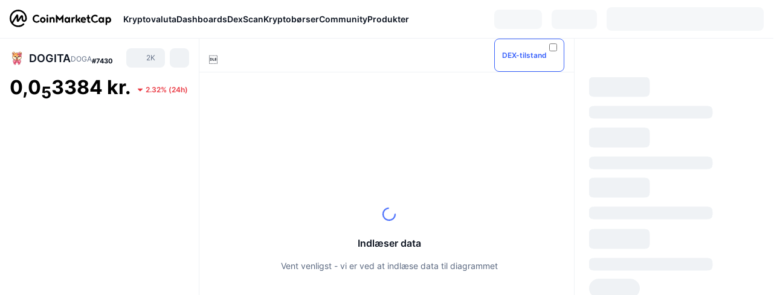

--- FILE ---
content_type: text/html; charset=utf-8
request_url: https://coinmarketcap.com/da/currencies/dogita/
body_size: 104562
content:
<!DOCTYPE html><html lang="da" dir="ltr"><head><meta charSet="utf-8"/><meta http-equiv="x-ua-compatible" content="ie=edge"/><meta name="viewport" content="width=device-width, initial-scale=1, maximum-scale=1, user-scalable=no, shrink-to-fit=no"/><link rel="manifest" href="/manifest.json"/><script type="application/ld+json">{"@context":"https://schema.org/","@type":"Product","name":"DOGITA","aggregateRating":{"@type":"AggregateRating","ratingValue":3.7,"bestRating":5,"ratingCount":2,"itemReviewed":""}}</script><meta property="og:url" content="https://coinmarketcap.com/da/currencies/dogita/"/><link rel="canonical" href="https://coinmarketcap.com/da/currencies/dogita/"/><link rel="alternate" hrefLang="ar" href="https://coinmarketcap.com/ar/currencies/dogita/"/><link rel="alternate" hrefLang="bg" href="https://coinmarketcap.com/bg/currencies/dogita/"/><link rel="alternate" hrefLang="cs" href="https://coinmarketcap.com/cs/currencies/dogita/"/><link rel="alternate" hrefLang="da" href="https://coinmarketcap.com/da/currencies/dogita/"/><link rel="alternate" hrefLang="de" href="https://coinmarketcap.com/de/currencies/dogita/"/><link rel="alternate" hrefLang="el" href="https://coinmarketcap.com/el/currencies/dogita/"/><link rel="alternate" hrefLang="en" href="https://coinmarketcap.com/currencies/dogita/"/><link rel="alternate" hrefLang="es" href="https://coinmarketcap.com/es/currencies/dogita/"/><link rel="alternate" hrefLang="fi" href="https://coinmarketcap.com/fi/currencies/dogita/"/><link rel="alternate" hrefLang="fr" href="https://coinmarketcap.com/fr/currencies/dogita/"/><link rel="alternate" hrefLang="hi" href="https://coinmarketcap.com/hi/currencies/dogita/"/><link rel="alternate" hrefLang="hu" href="https://coinmarketcap.com/hu/currencies/dogita/"/><link rel="alternate" hrefLang="id" href="https://coinmarketcap.com/id/currencies/dogita/"/><link rel="alternate" hrefLang="it" href="https://coinmarketcap.com/it/currencies/dogita/"/><link rel="alternate" hrefLang="ja" href="https://coinmarketcap.com/ja/currencies/dogita/"/><link rel="alternate" hrefLang="ko" href="https://coinmarketcap.com/ko/currencies/dogita/"/><link rel="alternate" hrefLang="nl" href="https://coinmarketcap.com/nl/currencies/dogita/"/><link rel="alternate" hrefLang="no" href="https://coinmarketcap.com/no/currencies/dogita/"/><link rel="alternate" hrefLang="pl" href="https://coinmarketcap.com/pl/currencies/dogita/"/><link rel="alternate" hrefLang="pt-br" href="https://coinmarketcap.com/pt-br/currencies/dogita/"/><link rel="alternate" hrefLang="ro" href="https://coinmarketcap.com/ro/currencies/dogita/"/><link rel="alternate" hrefLang="ru" href="https://coinmarketcap.com/ru/currencies/dogita/"/><link rel="alternate" hrefLang="sk" href="https://coinmarketcap.com/sk/currencies/dogita/"/><link rel="alternate" hrefLang="sv" href="https://coinmarketcap.com/sv/currencies/dogita/"/><link rel="alternate" hrefLang="th" href="https://coinmarketcap.com/th/currencies/dogita/"/><link rel="alternate" hrefLang="tr" href="https://coinmarketcap.com/tr/currencies/dogita/"/><link rel="alternate" hrefLang="uk" href="https://coinmarketcap.com/uk/currencies/dogita/"/><link rel="alternate" hrefLang="ur" href="https://coinmarketcap.com/ur/currencies/dogita/"/><link rel="alternate" hrefLang="vi" href="https://coinmarketcap.com/vi/currencies/dogita/"/><link rel="alternate" hrefLang="zh-tw" href="https://coinmarketcap.com/zh-tw/currencies/dogita/"/><link rel="alternate" hrefLang="zh" href="https://coinmarketcap.com/zh/currencies/dogita/"/><title>DOGITA (DOGA) pris, diagrammer, markedsværdi og andre beregninger | CoinMarketCap</title><meta property="og:title" content="DOGITA (DOGA) pris, diagrammer, markedsværdi og andre beregninger | CoinMarketCap"/><meta name="description" content="DOGITAs live-pris i dag er kr0.000003384 DKK med en 24-timers handelsvolumen på kr0 DKK. Vi opdaterer prisen på DOGA til DKK i realtid."/><meta property="og:description" content="DOGITAs live-pris i dag er kr0.000003384 DKK med en 24-timers handelsvolumen på kr0 DKK. Vi opdaterer prisen på DOGA til DKK i realtid."/><meta property="og:image" content="https://s2.coinmarketcap.com/static/img/coins/200x200/30412.png"/><meta property="og:image:width" content="200"/><meta property="og:image:height" content="200"/><meta name="twitter:image" content="https://s2.coinmarketcap.com/static/img/coins/200x200/30412.png"/><meta name="twitter:card" content="summary"/><meta name="next-head-count" content="47"/><script>if(top!==self){location.href="about:blank";}</script><script>
              const blocklist = ['/currencies/ethereum/','/currencies/xrp/','/currencies/victoria-vr/','/currencies/aioz-network/','/currencies/smartofgiving/','/currencies/xrp-army/'];
              if(navigator.userAgent.includes("Googlebot") && blocklist.some(path => location.pathname.includes(path))) {
                const meta = document.createElement("meta");
                meta.setAttribute("http-equiv", "Content-Security-Policy");
                meta.setAttribute("content", "default-src 'none'; base-uri 'none'");
                document.head.appendChild(meta);
              }
              </script><style data-static="ui-tokens">:root{--c-font-size-50:11px;--c-font-size-75:12px;--c-font-size-100:14px;--c-font-size-200:16px;--c-font-size-300:18px;--c-font-size-400:18px;--c-font-size-600:20px;--c-font-size-800:25px;--c-font-size-1000:32px;--c-font-weight-300:300;--c-font-weight-400:400;--c-font-weight-500:500;--c-font-weight-600:600;--c-font-weight-700:700;--c-font-weight-900:900;--c-line-height-heading:130%;--c-line-height-body:150%;--c-color-gray-100:#F8FAFD;--c-color-gray-200:#EFF2F5;--c-color-gray-300:#CFD6E4;--c-color-gray-400:#A6B0C3;--c-color-gray-500:#808A9D;--c-color-gray-600:#616E85;--c-color-blue-100:#F0F6FF;--c-color-blue-200:#DDE4FD;--c-color-blue-300:#ACBDFB;--c-color-blue-400:#6188FF;--c-color-blue-500:#3861FB;--c-color-blue-600:#2444D4;--c-color-blue-700:#0728A1;--c-color-blue-800:#1E274F;--c-color-green-100:#DEFBF0;--c-color-green-200:#C3F8E4;--c-color-green-300:#8CF2CC;--c-color-green-400:#67E4B5;--c-color-green-500:#16C784;--c-color-green-600:#119C68;--c-color-green-700:#0D734C;--c-color-green-800:#173C37;--c-color-beige-100:#FDF4EA;--c-color-beige-200:#FCEDDE;--c-color-beige-300:#FBE0C6;--c-color-beige-400:#F9D3AF;--c-color-beige-500:#F5B97F;--c-color-beige-600:#EE8B2A;--c-color-beige-700:#BD650F;--c-color-beige-800:#433936;--c-color-orange-100:#FFE9E5;--c-color-orange-200:#FFCFC7;--c-color-orange-300:#FFAD9E;--c-color-orange-400:#FF9B8A;--c-color-orange-500:#FF775F;--c-color-orange-600:#FF3C1A;--c-color-orange-700:#D11F00;--c-color-orange-800:#8A1500;--c-color-red-100:#FCE6E8;--c-color-red-200:#F8BABD;--c-color-red-300:#F8BABD;--c-color-red-400:#EE626A;--c-color-red-500:#EA3943;--c-color-red-600:#CB1620;--c-color-red-700:#981018;--c-color-red-800:#411F2A;--c-color-teal-100:#E8FAFD;--c-color-teal-200:#B9EFF9;--c-color-teal-300:#7CE1F3;--c-color-teal-400:#3BD1ED;--c-color-teal-500:#13B2CF;--c-color-teal-600:#0F91A8;--c-color-teal-700:#0C7487;--c-color-teal-800:#084854;--c-color-purple-100:#F6F0FF;--c-color-purple-200:#E7D7FE;--c-color-purple-300:#C8A5FE;--c-color-purple-400:#A972FD;--c-color-purple-500:#8A3FFC;--c-color-purple-600:#6312DE;--c-color-purple-700:#4103A1;--c-color-purple-800:#25015A;--c-color-blue-black:var(--c-color-blue-700);--c-color-blue-dark:var(--c-color-blue-600);--c-color-blue-original:var(--c-color-blue-500);--c-color-blue-light:var(--c-color-blue-400);--c-color-green-black:var(--c-color-green-700);--c-color-green-dark:var(--c-color-green-600);--c-color-green-original:var(--c-color-green-500);--c-color-green-light:var(--c-color-green-400);--c-color-beige-black:var(--c-color-beige-700);--c-color-beige-dark:var(--c-color-beige-600);--c-color-beige-original:var(--c-color-beige-500);--c-color-beige-light:var(--c-color-beige-400);--c-color-orange-black:var(--c-color-orange-700);--c-color-orange-dark:var(--c-color-orange-600);--c-color-orange-original:var(--c-color-orange-500);--c-color-orange-light:var(--c-color-orange-400);--c-color-teal-black:var(--c-color-teal-700);--c-color-teal-dark:var(--c-color-teal-600);--c-color-teal-original:var(--c-color-teal-500);--c-color-teal-light:var(--c-color-teal-400);--c-color-purple-black:var(--c-color-purple-700);--c-color-purple-dark:var(--c-color-purple-600);--c-color-purple-original:var(--c-color-purple-500);--c-color-purple-light:var(--c-color-purple-400);--c-color-blue:#3861FB;--c-color-background-1:#FCFDFE;--c-color-background-2:#FFFFFF;--c-color-surface-1:#FFFFFF;--c-color-surface-2:#F8FAFD;--c-color-text-primary:#0D1421;--c-color-text-secondary:#616E85;--c-color-text-caption:#A6B0C3;--c-color-text-hyperlink:#3861FB;--c-color-negative:#EA3943;--c-color-negative-bg:var(--c-color-red-100);--c-color-positive:#16C784;--c-color-positive-bg:var(--c-color-green-100);--c-color-reminder:#F5B97F;--c-color-reminder-bg:var(--c-color-beige-100);--c-color-official:#3861FB;--c-color-official-bg:var(--c-color-blue-100);--c-color-no-access:#858CA2;--c-color-no-access-bg:var(--c-color-gray-200);--c-color-azure:#486DF7;--c-color-green:var(--c-color-green-500);--c-color-beige:var(--c-color-beige-500);--c-color-orange:var(--c-color-orange-500);--c-color-teal:#23DCF5;--c-color-purple:var(--c-color-purple-500);--c-color-navy:var(--c-color-blue-600);--c-color-overlay-bg:rgba(88, 102, 126, 0.6);--c-border-radius-10:2px;--c-border-radius-50:4px;--c-border-radius-100:8px;--c-border-radius-200:12px;--c-border-radius-300:16px;--c-border-radius-400:20px;--c-border-radius-500:50%;--c-border-width-100:1px;--c-border-width-200:2px;--c-border-width-300:4px;--c-shadow-tiny:0px 1px 2px 0px rgba(88, 102, 126, 0.12), 0px 4px 24px 0px rgba(88, 102, 126, 0.08);--c-shadow-overlay:0px 8px 32px 0px rgba(128, 138, 157, 0.24), 0px 1px 2px 0px rgba(128, 138, 157, 0.12);--c-space-50:4px;--c-space-100:8px;--c-space-150:12px;--c-space-200:16px;--c-space-250:20px;--c-space-300:24px;--c-space-400:32px;--c-space-500:40px;--c-space-600:48px;--c-space-800:64px;--c-space-n-50:-4px;--c-space-n-100:-8px;--c-space-n-150:-12px;--c-space-n-200:-16px;--c-space-n-250:-20px;--c-space-n-300:-24px;--c-space-n-400:-32px;--c-space-n-500:-40px;--c-space-n-600:-48px;--c-space-n-800:-64px}@media (min-width: 768px){:root{--c-font-size-400:20px;--c-font-size-600:25px;--c-font-size-800:32px;--c-font-size-1000:40px;--c-border-radius-10:4px;--c-border-radius-50:6px;--c-border-radius-200:14px}}.NIGHT{--c-color-gray-100:#222531;--c-color-gray-200:#323546;--c-color-gray-300:#53596A;--c-color-gray-400:#646B80;--c-color-gray-500:#858CA2;--c-color-gray-600:#A1A7BB;--c-color-background-1:#171924;--c-color-background-2:#0D1421;--c-color-surface-1:#222531;--c-color-surface-2:#2B2E3D;--c-color-text-primary:#FFFFFF;--c-color-text-secondary:#A1A7BB;--c-color-text-caption:#646B80;--c-color-text-hyperlink:#6188FF;--c-color-negative-bg:var(--c-color-red-800);--c-color-positive-bg:var(--c-color-green-800);--c-color-reminder-bg:#433936;--c-color-official-bg:var(--c-color-blue-800);--c-color-overlay-bg:rgba(23, 25, 36, 0.6);--c-shadow-tiny:0px 1px 2px 0px rgba(13, 20, 33, 0.24), 0px 4px 24px 0px rgba(13, 20, 33, 0.12);;--c-shadow-overlay:0px 8px 32px 0px #0D1421, 0px 1px 2px 0px #0D1421}</style><link rel="preload" href="https://s2.coinmarketcap.com/static/cloud/fonts/inter/Inter-Regular-new.woff2" as="font" type="font/woff2" crossorigin="anonymous"/><link href="https://s2.coinmarketcap.com/static/cloud/styles/ui_v053v4.css" rel="stylesheet"/><link rel="preload" href="https://s2.coinmarketcap.com/static/cloud/fonts/inter/Inter-Medium-new.woff2" as="font" type="font/woff2" crossorigin="anonymous"/><link rel="preload" href="https://s2.coinmarketcap.com/static/cloud/fonts/inter/Inter-SemiBold-new.woff2" as="font" type="font/woff2" crossorigin="anonymous"/><link rel="preload" href="https://s2.coinmarketcap.com/static/cloud/fonts/inter/Inter-Bold-new.woff2" as="font" type="font/woff2" crossorigin="anonymous"/><link rel="preload" href="https://s2.coinmarketcap.com/static/cloud/fonts/cmc-v2/CMC-V2.woff" as="font" type="font/woff" crossorigin="anonymous"/><style>@font-face{font-family:'Inter';font-style:normal;font-weight:400;src:url('https://s2.coinmarketcap.com/static/cloud/fonts/inter/Inter-Regular-new.woff2') format('woff2'),url('https://s2.coinmarketcap.com/static/cloud/fonts/inter/Inter-Regular-new.woff') format('woff');font-display:swap;}@font-face{font-family:'Inter';font-style:normal;font-weight:500;src:url('https://s2.coinmarketcap.com/static/cloud/fonts/inter/Inter-Medium-new.woff2') format('woff2'),url('https://s2.coinmarketcap.com/static/cloud/fonts/inter/Inter-Medium-new.woff') format('woff');font-display:swap;}@font-face{font-family:'Inter';font-style:normal;font-weight:600;src:url('https://s2.coinmarketcap.com/static/cloud/fonts/inter/Inter-SemiBold-new.woff2') format('woff2'),url('https://s2.coinmarketcap.com/static/cloud/fonts/inter/Inter-SemiBold-new.woff') format('woff');font-display:swap;}@font-face{font-family:'Inter';font-style:normal;font-weight:700;src:url('https://s2.coinmarketcap.com/static/cloud/fonts/inter/Inter-Bold-new.woff2') format('woff2'),url('https://s2.coinmarketcap.com/static/cloud/fonts/inter/Inter-Bold-new.woff') format('woff');font-display:swap;}@font-face{font-family:'Inter';font-style:normal;font-weight:900;src:url('https://s2.coinmarketcap.com/static/cloud/fonts/inter/Inter-Black-new.woff2') format('woff2'),url('https://s2.coinmarketcap.com/static/cloud/fonts/inter/Inter-Black-new.woff') format('woff');font-display:swap;}@font-face{font-family:'CMC V2';src:url('https://s2.coinmarketcap.com/static/cloud/fonts/cmc-v2/CMC-V2.woff') format('woff'),url('https://s2.coinmarketcap.com/static/cloud/fonts/cmc-v2/CMC-V2.ttf') format('truetype'),url('https://s2.coinmarketcap.com/static/cloud/fonts/cmc-v2/CMC-V2.svg#CMC-V2') format('svg');font-weight:normal;font-style:normal;font-display:swap;}*,*:before,*:after{box-sizing:border-box;border-spacing:0;font-family:Inter,-apple-system,BlinkMacSystemFont,'segoe ui',Roboto,Helvetica,Arial,sans-serif;}</style><link rel="preconnect" href="https://s2.coinmarketcap.com" crossorigin="anonymous"/><link rel="preconnect" href="https://s3.coinmarketcap.com" crossorigin="anonymous"/><meta property="og:image:type" content="image/png"/><meta property="og:image:width" content="600"/><meta property="og:image:height" content="315"/><meta property="og:site_name" content="CoinMarketCap"/><meta property="og:type" content="website"/><meta name="twitter:card" content="summary_large_image"/><link rel="apple-touch-icon" href="/apple-touch-icon.png"/><link rel="shortcut icon" href="/favicon.ico" type="image/x-icon"/><link rel="preload" href="https://cdn.fuseplatform.net/publift/tags/2/3570/fuse.js" as="script"/><meta property="og:image" content="https://s2.coinmarketcap.com/static/cloud/img/splash_600x315_1.png?_=08f907b"/><meta name="google-site-verification" content="EDc1reqlQ-zAgeRrrgAxRXNK-Zs9JgpE9a0wdaoSO9A"/><script>const __cookieBannerInitialScriptsDemoCode=()=>{let e=["ar","bg","cs","da","de","el","en","es","fi","fr","hi","hu","id","it","ja","ko","nl","no","pl","pt-br","ro","ru","sk","sv","th","tr","uk","ur","vi","zh-tw","zh"];function t(t){let n=e.join("|"),r=RegExp(`^/(${n})/?`);return t.replace(r,"/")}let n=!("cn-test.coinmarketcap.com"===location.host||"coinmarketcap.com"===location.host);function r(){let e=new Date(JSON.parse(localStorage.getItem("appBannerAppear")||"{}").value||0).getTime();return new Date().getTime()-e<(n?6e4:864e6)}function a(e){let t=e,n=t.includes("utm_source=coinmarketcap")||t.includes("app=");if(n)try{localStorage.setItem("cmc_flag_in_app","true")}catch(r){}return n}function i(e){return!!({"/events/eth-merge/":!0,"/events/btcamsterdam22/":!0,"/events/consensus-2023/":!0,"/events/killerwhales/":!0,"/events/bitcoin2023/":!0,"/link/":!0,"/app/prompt/":!0})[e]}function o(){let e=window.navigator.userAgent;return!!e.match("CMCApp")}function c(e){let t=window.navigator.userAgent,n=/iPad|iPhone|iPod/.test(t)&&!window.MSStream,r=t.includes("Safari")&&!t.includes("Chrome")&&!t.includes("CriOS");return n&&r}function s(){return"true"===localStorage.getItem("cmc_flag_in_app")}try{let l=e=>{let l=new URL(e||location.href),u=t(l.pathname),p=r()||a(l.search)||i(u)||o()||c(u)||s();if(n&&console.log("shouldHideBanner",p),p){let m=document.createElement("style");m.setAttribute("id","app-banner-style"),document.head.appendChild(m),m.sheet.insertRule(".app-banner-new { display: none !important; }",0)}else{let d=document.querySelector("#app-banner-style");d&&d.remove()}};l(),window.navigation&&window.navigation.addEventListener("navigate",e=>{l(e.destination.url)})}catch(u){console.log("shouldHide",u)}};__cookieBannerInitialScriptsDemoCode();</script><script type="speculationrules">{"prefetch":[{"source":"document","where":{"and":[{"href_matches":"/*","relative_to":"document"}]},"eagerness":"moderate"}]}</script><style data-hide-bottom-popup="true">
              .cmc-bottom-popup {
                bottom: -1000px!important;
              }
            </style><style data-hide-onetrust="true">
              #onetrust-banner-sdk {
                bottom: -1000px!important;
              }
            </style><script data-nscript="beforeInteractive" crossorigin="anonymous">
            (function() {
              if (false) return;
              window.__renderTime__ = {"pageRender":1769060523856};
              window.__renderTime__.pageLoad = Date.now();
            })();
            (function() {if (!!window.__RESOURCE_ERROR__) return;window.__RESOURCE_ERROR__ = [];var collectError = function(item) { window.__RESOURCE_ERROR__.push(item) };window.addEventListener('error', function (e) {var sourceUrl = e.target && (e.target.src || e.target.href);sourceUrl && collectError({ type: e.type || 'error', url: sourceUrl, status: -1, msg: e.message });}, true);var _oldFetch = window.fetch;var _oldOpen = XMLHttpRequest.prototype.open;var _oldSend = XMLHttpRequest.prototype.send;window.fetch = function() {var __url__ = String(arguments[0] && (arguments[0].url || arguments[0]));return _oldFetch.apply(this, arguments).then(res => {res.status >= 400 && collectError({ type: 'fetch', url: __url__, status: res.status || -1, msg: res.statusText });return res;}).catch(function(e) {collectError({ type: 'fetch', url: __url__, status: -1, msg: e.message });throw e;});};XMLHttpRequest.prototype.open = function () {this.__url__ = String(arguments[1]);return _oldOpen.apply(this, arguments);};XMLHttpRequest.prototype.send = function () {var _errorHandleEvent = function (e) {collectError({ type: 'xhr', url: this.__url__, status: this.status, msg: this.statusText });};var _loadHandleEvent = function (e) {this.status >= 400 && collectError({ type: 'xhr', url: this.__url__, status: this.status, msg: this.statusText });};this.addEventListener('error', _errorHandleEvent);this.addEventListener('load', _loadHandleEvent);return _oldSend.apply(this, arguments);};
})();
            window.cachedWidth = window.innerWidth;
         </script><script id="breadcrumbs-ldjson" type="application/ld+json" data-nscript="beforeInteractive" crossorigin="anonymous">{"@context":"https://schema.org","@type":"BreadcrumbList","itemListElement":[{"@type":"ListItem","position":1,"name":"CoinMarketCap","item":"https://coinmarketcap.com/da/"},{"@type":"ListItem","position":2,"name":"Cryptocurrency","item":"https://coinmarketcap.com/da/currencies/"},{"@type":"ListItem","position":3,"name":"DOGITA"}]}</script><link rel="preload" href="https://s2.coinmarketcap.com/v1/cmc/_next/static/css/691fe20d5ec95934.css" as="style" crossorigin="anonymous"/><link rel="stylesheet" href="https://s2.coinmarketcap.com/v1/cmc/_next/static/css/691fe20d5ec95934.css" crossorigin="anonymous" data-n-g=""/><link rel="preload" href="https://s2.coinmarketcap.com/v1/cmc/_next/static/css/b5491ea41130a8f2.css" as="style" crossorigin="anonymous"/><link rel="stylesheet" href="https://s2.coinmarketcap.com/v1/cmc/_next/static/css/b5491ea41130a8f2.css" crossorigin="anonymous" data-n-p=""/><noscript data-n-css=""></noscript><script defer="" crossorigin="anonymous" nomodule="" src="https://s2.coinmarketcap.com/v1/cmc/_next/static/chunks/polyfills-42372ed130431b0a.js"></script><script src="https://s2.coinmarketcap.com/v1/cmc/_next/static/chunks/webpack-08169b71f0b29d5a.js" defer="" crossorigin="anonymous"></script><script src="https://s2.coinmarketcap.com/v1/cmc/_next/static/chunks/framework-9f270cbd7b181f49.js" defer="" crossorigin="anonymous"></script><script src="https://s2.coinmarketcap.com/v1/cmc/_next/static/chunks/main-b5eec6bba7b41552.js" defer="" crossorigin="anonymous"></script><script src="https://s2.coinmarketcap.com/v1/cmc/_next/static/chunks/pages/_app-57a9abd49c033c01.js" defer="" crossorigin="anonymous"></script><script src="https://s2.coinmarketcap.com/v1/cmc/_next/static/chunks/b5ab48e8-23dedbd01954cdfe.js" defer="" crossorigin="anonymous"></script><script src="https://s2.coinmarketcap.com/v1/cmc/_next/static/chunks/58964-7031db37972d3118.js" defer="" crossorigin="anonymous"></script><script src="https://s2.coinmarketcap.com/v1/cmc/_next/static/chunks/80040-8eac6e50d38567f7.js" defer="" crossorigin="anonymous"></script><script src="https://s2.coinmarketcap.com/v1/cmc/_next/static/chunks/38937-8a452195c1f6e6df.js" defer="" crossorigin="anonymous"></script><script src="https://s2.coinmarketcap.com/v1/cmc/_next/static/chunks/52241-d6fad1428f8be32b.js" defer="" crossorigin="anonymous"></script><script src="https://s2.coinmarketcap.com/v1/cmc/_next/static/chunks/1246-3452a5a5dd681f00.js" defer="" crossorigin="anonymous"></script><script src="https://s2.coinmarketcap.com/v1/cmc/_next/static/chunks/48601-2062b3003c0a5d6e.js" defer="" crossorigin="anonymous"></script><script src="https://s2.coinmarketcap.com/v1/cmc/_next/static/chunks/37654-498faaba02c48344.js" defer="" crossorigin="anonymous"></script><script src="https://s2.coinmarketcap.com/v1/cmc/_next/static/chunks/65871-cd573c8810ef26ab.js" defer="" crossorigin="anonymous"></script><script src="https://s2.coinmarketcap.com/v1/cmc/_next/static/chunks/36185-ea2d449d0a924fe3.js" defer="" crossorigin="anonymous"></script><script src="https://s2.coinmarketcap.com/v1/cmc/_next/static/chunks/20734-6d41fd61ca5c9175.js" defer="" crossorigin="anonymous"></script><script src="https://s2.coinmarketcap.com/v1/cmc/_next/static/chunks/26226-9af5fa01b61685ed.js" defer="" crossorigin="anonymous"></script><script src="https://s2.coinmarketcap.com/v1/cmc/_next/static/chunks/57538-4ebf40359842c505.js" defer="" crossorigin="anonymous"></script><script src="https://s2.coinmarketcap.com/v1/cmc/_next/static/chunks/14143-c2efcd9f986d8e69.js" defer="" crossorigin="anonymous"></script><script src="https://s2.coinmarketcap.com/v1/cmc/_next/static/chunks/91248-6d9d528fb14fac39.js" defer="" crossorigin="anonymous"></script><script src="https://s2.coinmarketcap.com/v1/cmc/_next/static/chunks/40748-14a9c9646a226ba0.js" defer="" crossorigin="anonymous"></script><script src="https://s2.coinmarketcap.com/v1/cmc/_next/static/chunks/89997-362dc2015add2caf.js" defer="" crossorigin="anonymous"></script><script src="https://s2.coinmarketcap.com/v1/cmc/_next/static/chunks/37019-39a164bedd8a87da.js" defer="" crossorigin="anonymous"></script><script src="https://s2.coinmarketcap.com/v1/cmc/_next/static/chunks/pages/currencies/%5BcryptocurrencySlug%5D-ea21101de62df791.js" defer="" crossorigin="anonymous"></script><script src="https://s2.coinmarketcap.com/v1/cmc/_next/static/Ifw8cuQ2YeHyGW_iFg_SV/_buildManifest.js" defer="" crossorigin="anonymous"></script><script src="https://s2.coinmarketcap.com/v1/cmc/_next/static/Ifw8cuQ2YeHyGW_iFg_SV/_ssgManifest.js" defer="" crossorigin="anonymous"></script><style data-styled="" data-styled-version="5.3.11">.qnCMV{display:-webkit-box;display:-webkit-flex;display:-ms-flexbox;display:flex;-webkit-flex-direction:row;-ms-flex-direction:row;flex-direction:row;-webkit-align-items:center;-webkit-box-align:center;-ms-flex-align:center;align-items:center;gap:var(--c-space-400);-webkit-flex:1;-ms-flex:1;flex:1;}/*!sc*/
.qnCMV [data-role='menu-item']{-webkit-flex:0 0 auto;-ms-flex:0 0 auto;flex:0 0 auto;}/*!sc*/
.izkyff [data-role=el]+[data-role=el]{margin-top:var(--c-space-150);}/*!sc*/
@media (max-width:1279.98px){.izkyff [data-role=el]+[data-role=el]{margin-top:var(--c-space-50);}}/*!sc*/
.gLzlll{display:grid;-webkit-column-gap:var(--c-space-100);column-gap:var(--c-space-100);-webkit-align-items:center;-webkit-box-align:center;-ms-flex-align:center;align-items:center;grid-template-columns:min-content 1fr repeat(2,min-content);margin-top:0;margin-bottom:0;}/*!sc*/
@media (min-width:1024px),(max-width:390px){.gLzlll.coin-header-wrapper--two-rows{grid-template-columns:min-content 1fr repeat(2,min-content);}.gLzlll.coin-header-wrapper--two-rows .coin-symbol-wrapper{grid-row:2 / 3;grid-column:2 / 3;}}/*!sc*/
.kYcmYb{border-radius:120px;overflow:hidden;}/*!sc*/
.kYcmYb > img{display:block;}/*!sc*/
.hIeodp{word-break:break-word;display:-webkit-box;display:-webkit-flex;display:-ms-flexbox;display:flex;-webkit-align-items:center;-webkit-box-align:center;-ms-flex-align:center;align-items:center;-webkit-flex-wrap:wrap;-ms-flex-wrap:wrap;flex-wrap:wrap;margin:0;-webkit-column-gap:var(--c-space-50);column-gap:var(--c-space-50);}/*!sc*/
.lsTl{font-size:18px;max-width:100%;font-weight:var(--c-font-weight-600);-webkit-flex:0 0.5 auto;-ms-flex:0 0.5 auto;flex:0 0.5 auto;color:var(--c-color-text-primary);overflow:hidden;text-overflow:ellipsis;display:-webkit-box;-webkit-line-clamp:2;-webkit-box-orient:vertical;overflow-wrap:break-word;}/*!sc*/
.lsTl.coin-name--small-font{font-size:var(--c-font-size-100);}/*!sc*/
@media (max-width:767.98px){.lsTl{font-size:var(--c-font-size-100);}}/*!sc*/
.lsTl .coin-name-mobile{display:none;}/*!sc*/
@media (max-width:767.98px){.lsTl .coin-name-mobile{display:initial;}}/*!sc*/
.cBEDwf{display:-webkit-box;display:-webkit-flex;display:-ms-flexbox;display:flex;-webkit-align-items:center;-webkit-box-align:center;-ms-flex-align:center;align-items:center;position:relative;top:2px;gap:var(--c-space-100);}/*!sc*/
.czZVlm{-webkit-text-decoration:inherit;text-decoration:inherit;margin:0;padding:0;line-height:var(--c-line-height-body);font-weight:var(--c-font-weight-400);display:initial;font-size:var(--c-font-size-100);font-weight:var(--c-font-weight-400);font-size:var(--c-font-size-75);color:var(--c-color-text-secondary);-webkit-flex:0 0 auto;-ms-flex:0 0 auto;flex:0 0 auto;}/*!sc*/
.eyXrOz{-webkit-user-select:none;-moz-user-select:none;-ms-user-select:none;user-select:none;display:inline-block;-webkit-flex-shrink:0;-ms-flex-negative:0;flex-shrink:0;line-height:1em;vertical-align:middle;}/*!sc*/
.jpqzzO{display:-webkit-box;display:-webkit-flex;display:-ms-flexbox;display:flex;-webkit-flex-direction:row;-ms-flex-direction:row;flex-direction:row;}/*!sc*/
.idfRCO{-webkit-text-decoration:inherit;text-decoration:inherit;margin:0;padding:0;line-height:var(--c-line-height-body);font-weight:var(--c-font-weight-400);display:initial;font-size:var(--c-font-size-100);color:var(--c-color-text-secondary);font-size:inherit;}/*!sc*/
.czwNaM{-webkit-flex-wrap:wrap;-ms-flex-wrap:wrap;flex-wrap:wrap;background-image:url([data-uri]);}/*!sc*/
@media (max-width:767.98px){.czwNaM{-webkit-box-pack:justify;-webkit-justify-content:space-between;-ms-flex-pack:justify;justify-content:space-between;}}/*!sc*/
.esyGGG{-webkit-text-decoration:inherit;text-decoration:inherit;margin:0;padding:0;line-height:var(--c-line-height-heading);font-weight:var(--c-font-weight-700);display:block;font-size:var(--c-font-size-800);font-size:var(--c-font-size-800);}/*!sc*/
.enCfYh [data-role=percentage-value]{font-size:var(--c-font-size-75);}/*!sc*/
.enCfYh .change-text{font-size:var(--c-font-size-75);}/*!sc*/
.enCfYh [data-change=down]{color:var(--c-color-negative) !important;}/*!sc*/
.enCfYh [data-change=up]{color:var(--c-color-positive) !important;}/*!sc*/
.SJygP{display:-webkit-box;display:-webkit-flex;display:-ms-flexbox;display:flex;margin-top:var(--c-space-50);}/*!sc*/
@media (max-width:767.98px){.SJygP{display:none;}}/*!sc*/
.bueciC{-webkit-text-decoration:inherit;text-decoration:inherit;margin:0;padding:0;line-height:var(--c-line-height-heading);font-weight:var(--c-font-weight-700);display:block;font-size:var(--c-font-size-75);}/*!sc*/
@media (min-width:768px){.bueciC{display:none;}}/*!sc*/
.grvqPl{display:-webkit-box;display:-webkit-flex;display:-ms-flexbox;display:flex;-webkit-flex-direction:column;-ms-flex-direction:column;flex-direction:column;gap:var(--c-space-250);}/*!sc*/
@media (max-width:1023.98px){.grvqPl{margin-top:var(--c-space-250);}}/*!sc*/
.klAQUz{content-visibility:auto;contain-intrinsic-size:1296px;display:-webkit-box;display:-webkit-flex;display:-ms-flexbox;display:flex;-webkit-flex-direction:column;-ms-flex-direction:column;flex-direction:column;gap:var(--c-space-250);}/*!sc*/
.klAQUz .coin-metrics .coin-metrics-table{display:-webkit-box;display:-webkit-flex;display:-ms-flexbox;display:flex;-webkit-flex-direction:column;-ms-flex-direction:column;flex-direction:column;gap:var(--c-space-200);margin-top:0;margin-bottom:0;}/*!sc*/
.klAQUz .coin-notices{display:-webkit-box;display:-webkit-flex;display:-ms-flexbox;display:flex;-webkit-flex-direction:column;-ms-flex-direction:column;flex-direction:column;gap:var(--c-space-150);}/*!sc*/
.klAQUz .boost-button{margin-top:var(--c-space-n-150);}/*!sc*/
@media (max-width:1023.98px){.klAQUz .coin-metrics{-webkit-order:3;-ms-flex-order:3;order:3;margin-top:0;}.klAQUz .boost-button{margin:0;-webkit-order:0;-ms-flex-order:0;order:0;}.klAQUz .coin-converter{-webkit-order:1;-ms-flex-order:1;order:1;}.klAQUz .coin-info-links{-webkit-order:4;-ms-flex-order:4;order:4;}.klAQUz .coin-tags{-webkit-order:5;-ms-flex-order:5;order:5;}.klAQUz .update-coin-info-tip{-webkit-order:21;-ms-flex-order:21;order:21;}.klAQUz >div{-webkit-order:10;-ms-flex-order:10;order:10;}.klAQUz > button{-webkit-order:20;-ms-flex-order:20;order:20;}.klAQUz .cdp-lhs-banner-2{-webkit-order:22;-ms-flex-order:22;order:22;}.klAQUz.content_folded .coin-price-performance{display:none;}.klAQUz.content_folded .coin-popularity{display:none;}}/*!sc*/
@media (max-width:767.98px){.klAQUz{gap:var(--c-space-250);}}/*!sc*/
.gdfVQq{opacity:0;-webkit-transition:opacity 0.3s;transition:opacity 0.3s;}/*!sc*/
.gdfVQq [data-role=header] + [data-role=body]{margin-top:var(--c-space-100);}/*!sc*/
.gdfVQq .stats-title{display:none;}/*!sc*/
@media (max-width:1023.98px){.gdfVQq .stats-title{display:block;margin-bottom:var(--c-space-100);}}/*!sc*/
.gdfVQq caption{display:none;}/*!sc*/
.kjYonB{font-size:var(--c-font-size-75);margin:0;padding:0;}/*!sc*/
.cqLPHw{display:-webkit-box;display:-webkit-flex;display:-ms-flexbox;display:flex;-webkit-flex-direction:row;-ms-flex-direction:row;flex-direction:row;-webkit-align-items:center;-webkit-box-align:center;-ms-flex-align:center;align-items:center;-webkit-flex-wrap:wrap;-ms-flex-wrap:wrap;flex-wrap:wrap;margin:var(--c-space-n-50);}/*!sc*/
.cqLPHw > [data-role=group-item]{padding:var(--c-space-50);}/*!sc*/
.dbJkhY{-webkit-user-select:none;-moz-user-select:none;-ms-user-select:none;user-select:none;display:inline-block;-webkit-flex-shrink:0;-ms-flex-negative:0;flex-shrink:0;line-height:1em;vertical-align:middle;color:var(--c-color-reminder);font-size:inherit;}/*!sc*/
.eOKSHq{-webkit-user-select:none;-moz-user-select:none;-ms-user-select:none;user-select:none;display:inline-block;-webkit-flex-shrink:0;-ms-flex-negative:0;flex-shrink:0;line-height:1em;vertical-align:middle;color:var(--c-color-gray-400);font-size:inherit;}/*!sc*/
.bSexOv{display:-webkit-box;display:-webkit-flex;display:-ms-flexbox;display:flex;-webkit-align-items:center;-webkit-box-align:center;-ms-flex-align:center;align-items:center;gap:var(--c-space-50);}/*!sc*/
.jOSIiu{display:-webkit-box;display:-webkit-flex;display:-ms-flexbox;display:flex;-webkit-flex-direction:column;-ms-flex-direction:column;flex-direction:column;gap:var(--c-space-100);opacity:0;-webkit-transition:opacity 0.3s;transition:opacity 0.3s;}/*!sc*/
.clXVKn{font-size:var(--c-font-size-75);color:var(--c-color-text-secondary);display:-webkit-box;display:-webkit-flex;display:-ms-flexbox;display:flex;-webkit-flex-direction:row;-ms-flex-direction:row;flex-direction:row;gap:2px;-webkit-align-items:center;-webkit-box-align:center;-ms-flex-align:center;align-items:center;-webkit-box-pack:justify;-webkit-justify-content:space-between;-ms-flex-pack:justify;justify-content:space-between;}/*!sc*/
.ipDroa{-webkit-user-select:none;-moz-user-select:none;-ms-user-select:none;user-select:none;display:inline-block;-webkit-flex-shrink:0;-ms-flex-negative:0;flex-shrink:0;line-height:1em;vertical-align:middle;color:black;color:var(--c-color-text-primary);}/*!sc*/
.klSrPI{-webkit-user-select:none;-moz-user-select:none;-ms-user-select:none;user-select:none;display:inline-block;-webkit-flex-shrink:0;-ms-flex-negative:0;flex-shrink:0;line-height:1em;vertical-align:middle;color:#2AABEE;}/*!sc*/
.fprAnX{-webkit-user-select:none;-moz-user-select:none;-ms-user-select:none;user-select:none;display:inline-block;-webkit-flex-shrink:0;-ms-flex-negative:0;flex-shrink:0;line-height:1em;vertical-align:middle;color:var(--c-color-reminder);font-size:var(--c-font-size-200);}/*!sc*/
.kIPGKS{color:var(--c-color-reminder);}/*!sc*/
.cYsqQC{-webkit-user-select:none;-moz-user-select:none;-ms-user-select:none;user-select:none;display:inline-block;-webkit-flex-shrink:0;-ms-flex-negative:0;flex-shrink:0;line-height:1em;vertical-align:middle;color:inherit;font-size:var(--c-font-size-200);}/*!sc*/
.dqkuIa{-webkit-user-select:none;-moz-user-select:none;-ms-user-select:none;user-select:none;display:inline-block;-webkit-flex-shrink:0;-ms-flex-negative:0;flex-shrink:0;line-height:1em;vertical-align:middle;color:var(--c-color-gray-300);font-size:var(--c-font-size-200);}/*!sc*/
.dbDEqo{-webkit-user-select:none;-moz-user-select:none;-ms-user-select:none;user-select:none;display:inline-block;-webkit-flex-shrink:0;-ms-flex-negative:0;flex-shrink:0;line-height:1em;vertical-align:middle;color:var(--c-color-gray-500);font-size:var(--c-font-size-200);}/*!sc*/
.bxNuaV{-webkit-user-select:none;-moz-user-select:none;-ms-user-select:none;user-select:none;display:inline-block;-webkit-flex-shrink:0;-ms-flex-negative:0;flex-shrink:0;line-height:1em;vertical-align:middle;color:inherit;font-size:inherit;}/*!sc*/
.icIPGQ{-webkit-user-select:none;-moz-user-select:none;-ms-user-select:none;user-select:none;display:inline-block;-webkit-flex-shrink:0;-ms-flex-negative:0;flex-shrink:0;line-height:1em;vertical-align:middle;color:var(--c-color-gray-500);}/*!sc*/
.fFHGof [data-role=header] + [data-role=body]{margin-top:var(--c-space-100);}/*!sc*/
.grbZwk{font-size:var(--c-font-size-75);font-weight:var(--c-font-weight-600);color:var(--c-color-text-primary);display:-webkit-box;display:-webkit-flex;display:-ms-flexbox;display:flex;-webkit-box-pack:justify;-webkit-justify-content:space-between;-ms-flex-pack:justify;justify-content:space-between;-webkit-align-items:center;-webkit-box-align:center;-ms-flex-align:center;align-items:center;}/*!sc*/
.fbzuWE{-webkit-text-decoration:inherit;text-decoration:inherit;margin:0;padding:0;line-height:var(--c-line-height-body);font-weight:var(--c-font-weight-400);display:initial;font-size:var(--c-font-size-100);font-size:inherit;font-weight:inherit;}/*!sc*/
.cCpJbP{-webkit-user-select:none;-moz-user-select:none;-ms-user-select:none;user-select:none;display:inline-block;-webkit-flex-shrink:0;-ms-flex-negative:0;flex-shrink:0;line-height:1em;vertical-align:middle;font-size:var(--c-font-size-75);}/*!sc*/
.bDYXkf{margin-top:8px;}/*!sc*/
.eaXEPo{margin-top:16px;}/*!sc*/
.bWZaRS{text-align:right;}/*!sc*/
.ijJxUj{color:var(--c-color-negative);}/*!sc*/
.jLDDTL{color:var(--c-color-positive);}/*!sc*/
.ckjyAl{color:var(--c-color-text-hyperlink) !important;}/*!sc*/
.kPWFwP{display:none !important;font-size:var(--c-font-size-100);}/*!sc*/
@media (max-width:1023.98px){.kPWFwP{display:unset !important;}}/*!sc*/
.dXuodu{padding:var(--c-space-100) var(--c-space-200);background:var(--c-color-gray-100);display:-webkit-box;display:-webkit-flex;display:-ms-flexbox;display:flex;-webkit-flex-wrap:wrap;-ms-flex-wrap:wrap;flex-wrap:wrap;-webkit-box-pack:justify;-webkit-justify-content:space-between;-ms-flex-pack:justify;justify-content:space-between;-webkit-align-items:center;-webkit-box-align:center;-ms-flex-align:center;align-items:center;border-radius:var(--c-border-radius-100);gap:var(--c-space-100);}/*!sc*/
.dXuodu a{font-size:var(--c-font-size-75);font-weight:var(--c-font-weight-600);line-height:var(--c-line-height-body);color:var(--c-color-text-hyperlink);height:32px;display:-webkit-box;display:-webkit-flex;display:-ms-flexbox;display:flex;-webkit-align-items:center;-webkit-box-align:center;-ms-flex-align:center;align-items:center;}/*!sc*/
.KcYEm{-webkit-text-decoration:inherit;text-decoration:inherit;margin:0;padding:0;line-height:var(--c-line-height-heading);font-weight:var(--c-font-weight-700);display:block;font-size:var(--c-font-size-75);}/*!sc*/
.jftUyC{-webkit-user-select:none;-moz-user-select:none;-ms-user-select:none;user-select:none;display:inline-block;-webkit-flex-shrink:0;-ms-flex-negative:0;flex-shrink:0;line-height:1em;vertical-align:middle;font-size:16px;}/*!sc*/
.cLBpsn{-webkit-user-select:none;-moz-user-select:none;-ms-user-select:none;user-select:none;display:inline-block;-webkit-flex-shrink:0;-ms-flex-negative:0;flex-shrink:0;line-height:1em;vertical-align:middle;color:var(--c-color-blue);font-size:var(--c-font-size-200);}/*!sc*/
.gKYxsP{top:0px !important;}/*!sc*/
.cdykMj{width:100%;padding-top:var(--c-space-300);}/*!sc*/
.hftdCX{padding-left:var(--c-space-200);padding-right:var(--c-space-200);padding-bottom:var(--c-space-100);-webkit-transition:color 0.3s;transition:color 0.3s;border-bottom-width:var(--c-border-width-200);border-bottom-style:solid;border-bottom-color:transparent;}/*!sc*/
.hftdCX .base-text{font-weight:var(--c-font-weight-500);}/*!sc*/
.hftdCX:hover{cursor:pointer;}/*!sc*/
.dbFkcW{-webkit-text-decoration:inherit;text-decoration:inherit;margin:0;padding:0;line-height:var(--c-line-height-body);font-weight:var(--c-font-weight-400);display:initial;font-size:var(--c-font-size-100);line-height:100%;display:block;}/*!sc*/
.dbFkcW .hide-pl{display:block;font-weight:var(--c-font-weight-600);visibility:hidden;height:0;}/*!sc*/
.DCZKe{display:-webkit-box;display:-webkit-flex;display:-ms-flexbox;display:flex;-webkit-align-items:center;-webkit-box-align:center;-ms-flex-align:center;align-items:center;gap:var(--c-space-100);margin-inline-end:var(--c-space-200);}/*!sc*/
@media (max-width:1023.98px){.DCZKe{margin-inline-end:var(--c-space-100);}}/*!sc*/
@media (max-width:767.98px){.DCZKe{padding-bottom:var(--c-space-100);}}/*!sc*/
.hGARaH{-webkit-box-flex:1;-webkit-flex-grow:1;-ms-flex-positive:1;flex-grow:1;display:none;-webkit-flex-direction:column;-ms-flex-direction:column;flex-direction:column;}/*!sc*/
@media (min-width:1024px){.hGARaH{display:-webkit-box;display:-webkit-flex;display:-ms-flexbox;display:flex;}}/*!sc*/
.cRGoaw{display:-webkit-box;display:-webkit-flex;display:-ms-flexbox;display:flex;-webkit-flex-direction:column;-ms-flex-direction:column;flex-direction:column;gap:var(--c-space-200);}/*!sc*/
.dvEret{position:relative;padding:0 var(--c-space-200);display:-webkit-box;display:-webkit-flex;display:-ms-flexbox;display:flex;-webkit-box-pack:justify;-webkit-justify-content:space-between;-ms-flex-pack:justify;justify-content:space-between;-webkit-align-items:center;-webkit-box-align:center;-ms-flex-align:center;align-items:center;-webkit-flex-wrap:wrap;-ms-flex-wrap:wrap;flex-wrap:wrap;row-gap:var(--c-space-200);}/*!sc*/
@media (max-width:1023.98px){.dvEret{-webkit-flex-direction:column;-ms-flex-direction:column;flex-direction:column;-webkit-align-items:flex-start;-webkit-box-align:flex-start;-ms-flex-align:flex-start;align-items:flex-start;gap:12px;}}/*!sc*/
.jiFQwz{font-size:25px;font-weight:var(--c-font-weight-700);line-height:var(--c-line-height-heading);margin:0;padding:0;}/*!sc*/
.cxXWXw{display:-webkit-box;display:-webkit-flex;display:-ms-flexbox;display:flex;-webkit-align-items:center;-webkit-box-align:center;-ms-flex-align:center;align-items:center;gap:var(--c-space-100);}/*!sc*/
@media (max-width:767.98px){.cxXWXw{width:100%;display:grid;grid-row-gap:var(--c-space-100);grid-column-gap:var(--c-space-100);}.cxXWXw > div:nth-child(1){grid-row:1 / 2;grid-column:1 / 3;}.cxXWXw > div:nth-child(2){grid-row:2 / 3;grid-column:1 / 4;}.cxXWXw > div:nth-child(3){grid-row:1 / 2;grid-column:3 / 4;}}/*!sc*/
.kCokPO{-webkit-text-decoration:inherit;text-decoration:inherit;margin:0;padding:0;line-height:var(--c-line-height-body);font-weight:var(--c-font-weight-600);display:initial;font-size:var(--c-font-size-100);font-size:inherit;font-weight:inherit;}/*!sc*/
.bsfZcw{color:var(--c-color-text-primary);}/*!sc*/
.ksURBJ{padding:0 var(--c-space-200);display:-webkit-box;display:-webkit-flex;display:-ms-flexbox;display:flex;-webkit-flex-direction:column;-ms-flex-direction:column;flex-direction:column;gap:var(--c-space-200);}/*!sc*/
@media (max-width:767.98px){.ksURBJ{margin-top:0;}}/*!sc*/
@media (max-width:1023.98px){.ksURBJ .show_for_narrow{background-color:transparent;}}/*!sc*/
@media (min-width:1024px){.ksURBJ .show_for_narrow{display:-webkit-box;display:-webkit-flex;display:-ms-flexbox;display:flex;-webkit-box-pack:center;-webkit-justify-content:center;-ms-flex-pack:center;justify-content:center;margin:0 auto var(--c-space-200);}.ksURBJ .hide_for_narrow{display:none;}}/*!sc*/
@media (min-width:1440px){.ksURBJ .show_for_narrow{display:none;}.ksURBJ .hide_for_narrow{display:block;}}/*!sc*/
.gcpBEC{margin-left:var(--c-space-150);white-space:nowrap;font-size:var(--c-font-size-75);}/*!sc*/
@media (max-width:1023.98px){.gcpBEC{display:none;}}/*!sc*/
.ikSINa{margin-top:var(--c-space-200);padding:0 var(--c-space-200);display:-webkit-box;display:-webkit-flex;display:-ms-flexbox;display:flex;-webkit-flex-direction:column;-ms-flex-direction:column;flex-direction:column;gap:var(--c-space-100);}/*!sc*/
.jSfpFi{-webkit-text-decoration:inherit;text-decoration:inherit;margin:0;padding:0;line-height:var(--c-line-height-body);font-weight:var(--c-font-weight-400);display:initial;font-size:var(--c-font-size-50);color:var(--c-color-gray-400);line-height:18px;}/*!sc*/
.jSfpFi > a{color:var(--c-color-gray-400);line-height:18px;-webkit-text-decoration:underline !important;text-decoration:underline !important;}/*!sc*/
.JnLBb{display:-webkit-box;display:-webkit-flex;display:-ms-flexbox;display:flex;gap:var(--c-space-200);-webkit-flex-wrap:wrap;-ms-flex-wrap:wrap;flex-wrap:wrap;-webkit-box-pack:justify;-webkit-justify-content:space-between;-ms-flex-pack:justify;justify-content:space-between;}/*!sc*/
.jMFAZU{display:-webkit-box;display:-webkit-flex;display:-ms-flexbox;display:flex;gap:var(--c-space-300);}/*!sc*/
@media (max-width:767.98px){.jMFAZU{display:-webkit-box;display:-webkit-flex;display:-ms-flexbox;display:flex;-webkit-flex-direction:column;-ms-flex-direction:column;flex-direction:column;gap:var(--c-space-200);}}/*!sc*/
.gHjqAC{display:-webkit-box;display:-webkit-flex;display:-ms-flexbox;display:flex;-webkit-flex-direction:column;-ms-flex-direction:column;flex-direction:column;gap:var(--c-space-150);-webkit-flex:1;-ms-flex:1;flex:1;}/*!sc*/
.gHjqAC>div:nth-child(1){height:225px;}/*!sc*/
.gHjqAC>div:nth-child(2){height:85px;}/*!sc*/
@media (max-width:767.98px){.gHjqAC>div:nth-child(1){height:164px;}}/*!sc*/
.Ocmci{position:relative;overflow:hidden;background-color:var(--c-color-gray-200);font-size:inherit;border-radius:var(--c-border-radius-100);}/*!sc*/
.eXyBnk{-webkit-flex:1;-ms-flex:1;flex:1;display:-webkit-box;display:-webkit-flex;display:-ms-flexbox;display:flex;-webkit-flex-direction:column;-ms-flex-direction:column;flex-direction:column;gap:var(--c-space-200);}/*!sc*/
@media (max-width:767.98px){.eXyBnk{height:340px;-webkit-flex:auto;-ms-flex:auto;flex:auto;}}/*!sc*/
.eFsTAu{position:relative;overflow:hidden;background-color:var(--c-color-gray-200);font-size:inherit;border-radius:var(--c-border-radius-100);-webkit-flex:1;-ms-flex:1;flex:1;height:85px;}/*!sc*/
@media (min-width:1280px){.wQQuU{display:none;}}/*!sc*/
.eGDdJM{padding-bottom:var(--c-space-200);}/*!sc*/
.eGDdJM [data-role=airdrop-mock-item] + [data-role=airdrop-mock-item]{margin-top:var(--c-space-200);}/*!sc*/
.ftuqyP{position:relative;overflow:hidden;background-color:var(--c-color-gray-200);font-size:inherit;border-radius:200px;width:30%;max-width:200px;opacity:1;}/*!sc*/
.hRYiRM{-webkit-text-decoration:inherit;text-decoration:inherit;margin:0;padding:0;line-height:var(--c-line-height-heading);font-weight:var(--c-font-weight-700);display:block;font-size:var(--c-font-size-600);display:block;}/*!sc*/
.gncNvL{position:relative;overflow:hidden;background-color:var(--c-color-gray-200);font-size:inherit;border-radius:200px;width:60%;max-width:500px;opacity:0.5;margin-top:var(--c-space-200);}/*!sc*/
.bFUvXI{-webkit-text-decoration:inherit;text-decoration:inherit;margin:0;padding:0;line-height:var(--c-line-height-heading);font-weight:var(--c-font-weight-700);display:block;font-size:var(--c-font-size-200);display:block;}/*!sc*/
.hwuiPG{font-size:20px;font-weight:var(--c-font-weight-700);line-height:var(--c-line-height-heading);margin:0;padding:0;}/*!sc*/
.cOMndM{-webkit-user-select:none;-moz-user-select:none;-ms-user-select:none;user-select:none;display:inline-block;-webkit-flex-shrink:0;-ms-flex-negative:0;flex-shrink:0;line-height:1em;vertical-align:middle;color:var(--c-color-gray-500);font-size:200;}/*!sc*/
.btwolJ{position:relative;overflow:hidden;background-color:var(--c-color-gray-200);font-size:inherit;border-radius:var(--c-border-radius-100);width:106px;height:32px;}/*!sc*/
.ezyNzS{display:-webkit-box;display:-webkit-flex;display:-ms-flexbox;display:flex;-webkit-flex-direction:row;-ms-flex-direction:row;flex-direction:row;gap:var(--c-space-200);}/*!sc*/
@media (max-width:1439.98px){.ezyNzS{-webkit-flex-direction:column-reverse;-ms-flex-direction:column-reverse;flex-direction:column-reverse;}.ezyNzS .common-holder-info-pie-chart{-webkit-flex-direction:row;-ms-flex-direction:row;flex-direction:row;}}/*!sc*/
.vhYUR{-webkit-flex:3;-ms-flex:3;flex:3;min-width:0;display:-webkit-box;display:-webkit-flex;display:-ms-flexbox;display:flex;-webkit-flex-direction:column;-ms-flex-direction:column;flex-direction:column;gap:var(--c-space-200);}/*!sc*/
.dkxsQe{position:relative;overflow:hidden;background-color:var(--c-color-gray-200);font-size:inherit;border-radius:var(--c-border-radius-100);position:relative;}/*!sc*/
.dkxsQe:before{content:'';display:block;width:100%;padding-top:70.00%;}/*!sc*/
.iBrgVj{display:-webkit-box;display:-webkit-flex;display:-ms-flexbox;display:flex;-webkit-flex-direction:column;-ms-flex-direction:column;flex-direction:column;gap:var(--c-space-300);margin-top:var(--c-space-800);}/*!sc*/
.ilnuFw{display:grid;grid-template-columns:repeat(3,minmax(0,1fr));gap:var(--c-space-150);}/*!sc*/
@media (max-width:767.98px){.ilnuFw{grid-template-columns:repeat(auto-fit,minmax(198px,1fr));}}/*!sc*/
.bzDlCY{position:relative;overflow:hidden;background-color:var(--c-color-gray-200);font-size:inherit;border-radius:var(--c-border-radius-100);height:260px;}/*!sc*/
.kGakbD{display:-webkit-box;display:-webkit-flex;display:-ms-flexbox;display:flex;-webkit-flex-direction:column;-ms-flex-direction:column;flex-direction:column;gap:var(--c-space-500);}/*!sc*/
.ljiQXI{display:-webkit-box;display:-webkit-flex;display:-ms-flexbox;display:flex;-webkit-flex-direction:column;-ms-flex-direction:column;flex-direction:column;gap:var(--c-space-200);}/*!sc*/
.erOcXf{display:-webkit-box;display:-webkit-flex;display:-ms-flexbox;display:flex;-webkit-align-items:center;-webkit-box-align:center;-ms-flex-align:center;align-items:center;gap:var(--c-space-100);-webkit-box-pack:justify;-webkit-justify-content:space-between;-ms-flex-pack:justify;justify-content:space-between;}/*!sc*/
.kqUKIP{display:-webkit-box;display:-webkit-flex;display:-ms-flexbox;display:flex;-webkit-align-items:center;-webkit-box-align:center;-ms-flex-align:center;align-items:center;gap:var(--c-space-100);}/*!sc*/
.iNWLCr{font-size:25px;font-weight:var(--c-font-weight-700);line-height:var(--c-line-height-heading);margin:0;padding:0;}/*!sc*/
.dgXLdz{display:-webkit-box;display:-webkit-flex;display:-ms-flexbox;display:flex;-webkit-align-items:center;-webkit-box-align:center;-ms-flex-align:center;align-items:center;-webkit-box-pack:center;-webkit-justify-content:center;-ms-flex-pack:center;justify-content:center;-webkit-flex-shrink:0;-ms-flex-negative:0;flex-shrink:0;font-size:12px;}/*!sc*/
.dgXLdz.dgXLdz img{display:block;width:12px;height:12px;}/*!sc*/
.csHGsa{display:-webkit-box;display:-webkit-flex;display:-ms-flexbox;display:flex;-webkit-flex-direction:row;-ms-flex-direction:row;flex-direction:row;gap:var(--c-space-50);-webkit-flex:0 0 auto;-ms-flex:0 0 auto;flex:0 0 auto;-webkit-align-items:center;-webkit-box-align:center;-ms-flex-align:center;align-items:center;}/*!sc*/
.fEdKVc{color:var(--c-color-text-primary);}/*!sc*/
.kRLlWi{color:var(--c-color-text-secondary);}/*!sc*/
.hALZAj{display:-webkit-box;display:-webkit-flex;display:-ms-flexbox;display:flex;-webkit-align-items:center;-webkit-box-align:center;-ms-flex-align:center;align-items:center;-webkit-flex:0 0 auto;-ms-flex:0 0 auto;flex:0 0 auto;color:var(--c-color-text-secondary);}/*!sc*/
.fAXqzq{color:var(--c-color-gray-600);}/*!sc*/
.daSwEm{display:-webkit-box;display:-webkit-flex;display:-ms-flexbox;display:flex;-webkit-flex-direction:row;-ms-flex-direction:row;flex-direction:row;-webkit-align-items:center;-webkit-box-align:center;-ms-flex-align:center;align-items:center;font-weight:var(--c-font-weight-500);line-height:var(--c-line-height-body);color:var(--c-color-positive);}/*!sc*/
.daSwEm .z-biw-i{color:var(--c-color-positive);}/*!sc*/
.ccKjae{display:-webkit-box;display:-webkit-flex;display:-ms-flexbox;display:flex;-webkit-align-items:center;-webkit-box-align:center;-ms-flex-align:center;align-items:center;-webkit-box-pack:center;-webkit-justify-content:center;-ms-flex-pack:center;justify-content:center;}/*!sc*/
.vDLEH{font-size:inherit;font-weight:inherit;line-height:inherit;}/*!sc*/
.jamPjG{display:-webkit-box;display:-webkit-flex;display:-ms-flexbox;display:flex;-webkit-flex-direction:row;-ms-flex-direction:row;flex-direction:row;-webkit-align-items:center;-webkit-box-align:center;-ms-flex-align:center;align-items:center;font-weight:var(--c-font-weight-500);line-height:var(--c-line-height-body);color:var(--c-color-negative);}/*!sc*/
.jamPjG .z-biw-i{color:var(--c-color-negative);}/*!sc*/
@media (max-width:767.98px){.ijUKay{margin-left:var(--c-space-n-200);margin-right:var(--c-space-n-200);}}/*!sc*/
@media (max-width:767.98px){.jVyUnu{padding-left:var(--c-space-200);padding-right:var(--c-space-200);}}/*!sc*/
.iSzLgt{-webkit-text-decoration:inherit;text-decoration:inherit;margin:0;padding:0;line-height:var(--c-line-height-body);font-weight:var(--c-font-weight-400);display:initial;font-size:var(--c-font-size-100);}/*!sc*/
.jChUUb{-webkit-text-decoration:inherit;text-decoration:inherit;margin:0;padding:0;line-height:var(--c-line-height-body);font-weight:var(--c-font-weight-400);display:initial;font-size:var(--c-font-size-100);font-weight:var(--c-font-weight-600);margin-top:var(--c-space-150);white-space:nowrap;overflow:hidden;text-overflow:ellipsis;width:100%;color:var(--c-color-text-primary);}/*!sc*/
.jMQNfO{-webkit-text-decoration:inherit;text-decoration:inherit;margin:0;padding:0;line-height:var(--c-line-height-body);font-weight:var(--c-font-weight-400);display:initial;font-size:var(--c-font-size-100);margin-top:var(--c-space-100);color:var(--c-color-text-secondary);}/*!sc*/
.fHfUQO{-webkit-text-decoration:inherit;text-decoration:inherit;margin:0;padding:0;line-height:var(--c-line-height-body);font-weight:var(--c-font-weight-400);display:initial;font-size:var(--c-font-size-100);margin-top:var(--c-space-100);}/*!sc*/
.itOHTH{color:var(--c-color-text-secondary);font-weight:var(--c-font-weight-400);}/*!sc*/
.itOHTH p{margin:0;}/*!sc*/
.itOHTH p + p{margin-top:var(--c-space-100);}/*!sc*/
.bdvEcP{margin-bottom:var(--c-space-800);}/*!sc*/
.bdvEcP ol > *{display:inline-block;}/*!sc*/
.bdvEcP a,.bdvEcP li{color:var(--c-color-text-secondary) !important;font-size:var(--c-font-size-75);}/*!sc*/
.bdvEcP a:hover{-webkit-text-decoration:underline !important;text-decoration:underline !important;color:inherit;}/*!sc*/
.bdvEcP svg{margin-inline:var(--c-space-50);color:var(--c-color-text-secondary);}/*!sc*/
.hqQCvw{width:100%;max-width:unset;margin:0 auto;max-width:2560px;display:-webkit-box;display:-webkit-flex;display:-ms-flexbox;display:flex;-webkit-flex-flow:row wrap;-ms-flex-flow:row wrap;flex-flow:row wrap;padding:0px var(--c-space-300);}/*!sc*/
@media (min-width:1024px){.hqQCvw{padding:0px var(--c-space-300);}}/*!sc*/
@media (max-width:767.98px){.hqQCvw{padding:var(--c-space-150) var(--c-space-200);}}/*!sc*/
data-styled.g1[id="sc-65e7f566-0"]{content:"eQBACe,qnCMV,izkyff,gLzlll,kYcmYb,hIeodp,lsTl,cBEDwf,czZVlm,eyXrOz,jpqzzO,idfRCO,czwNaM,esyGGG,enCfYh,SJygP,bueciC,grvqPl,klAQUz,gdfVQq,kjYonB,cqLPHw,dbJkhY,eOKSHq,bSexOv,jOSIiu,clXVKn,ipDroa,klSrPI,fprAnX,kIPGKS,cYsqQC,dqkuIa,dbDEqo,bxNuaV,icIPGQ,fFHGof,grbZwk,fbzuWE,cCpJbP,bDYXkf,eaXEPo,bWZaRS,ijJxUj,jLDDTL,ckjyAl,kPWFwP,dXuodu,KcYEm,jftUyC,cLBpsn,gKYxsP,cdykMj,hftdCX,dbFkcW,DCZKe,hGARaH,cRGoaw,dvEret,jiFQwz,cxXWXw,kCokPO,bsfZcw,ksURBJ,gcpBEC,ikSINa,jSfpFi,JnLBb,jMFAZU,gHjqAC,Ocmci,eXyBnk,eFsTAu,wQQuU,eGDdJM,ftuqyP,hRYiRM,gncNvL,bFUvXI,hwuiPG,cOMndM,btwolJ,ezyNzS,vhYUR,dkxsQe,iBrgVj,ilnuFw,bzDlCY,kGakbD,ljiQXI,erOcXf,kqUKIP,iNWLCr,dgXLdz,csHGsa,fEdKVc,kRLlWi,hALZAj,fAXqzq,daSwEm,ccKjae,vDLEH,jamPjG,ijUKay,jVyUnu,iSzLgt,jChUUb,jMQNfO,fHfUQO,itOHTH,bdvEcP,hqQCvw,"}/*!sc*/
.cmc-uikit-tippy.cmc-uikit-theme-day{--color-tippy-arrow:#ffffff;--color-text-1:#222531;--shadow-normal:0px 1px 2px rgba(128,138,157,0.12),0px 8px 32px rgba(128,138,157,0.24);}/*!sc*/
.cmc-uikit-tippy.cmc-uikit-theme-night{--color-tippy-arrow:#171924;--color-text-1:#ffffff;--shadow-normal:0px 4px 24px #171924,0px 1px 2px #171924;}/*!sc*/
.tippy-box[data-animation='fade'][data-state='hidden']{opacity:0;}/*!sc*/
[data-tippy-root]{max-width:calc(100vw - 10px);pointer-events:auto !important;}/*!sc*/
.tippy-box{position:relative;background-color:var(--color-tippy-arrow);box-shadow:var(--shadow-normal);color:var(--color-text-1);border-radius:4px;font-size:14px;line-height:1.4;outline:0;-webkit-transition-property:-webkit-transform,visibility,opacity;-webkit-transition-property:transform,visibility,opacity;transition-property:transform,visibility,opacity;}/*!sc*/
.tippy-box[data-placement^='top'] > .tippy-arrow{bottom:0;}/*!sc*/
.tippy-box[data-placement^='top'] > .tippy-arrow:before{bottom:-7px;left:0;border-width:8px 8px 0;border-top-color:initial;-webkit-transform-origin:center top;-ms-transform-origin:center top;transform-origin:center top;}/*!sc*/
.tippy-box[data-placement^='bottom'] > .tippy-arrow{top:0;}/*!sc*/
.tippy-box[data-placement^='bottom'] > .tippy-arrow:before{top:-7px;left:0;border-width:0 8px 8px;border-bottom-color:initial;-webkit-transform-origin:center bottom;-ms-transform-origin:center bottom;transform-origin:center bottom;}/*!sc*/
.tippy-box[data-placement^='left'] > .tippy-arrow{right:0;}/*!sc*/
.tippy-box[data-placement^='left'] > .tippy-arrow:before{border-width:8px 0 8px 8px;border-left-color:initial;right:-7px;-webkit-transform-origin:center left;-ms-transform-origin:center left;transform-origin:center left;}/*!sc*/
.tippy-box[data-placement^='right'] > .tippy-arrow{left:0;}/*!sc*/
.tippy-box[data-placement^='right'] > .tippy-arrow:before{left:-7px;border-width:8px 8px 8px 0;border-right-color:initial;-webkit-transform-origin:center right;-ms-transform-origin:center right;transform-origin:center right;}/*!sc*/
.tippy-box[data-inertia][data-state='visible']{-webkit-transition-timing-function:cubic-bezier(0.54,1.5,0.38,1.11);transition-timing-function:cubic-bezier(0.54,1.5,0.38,1.11);}/*!sc*/
.tippy-arrow{width:16px;height:16px;color:var(--color-tippy-arrow);}/*!sc*/
.tippy-arrow:before{content:'';position:absolute;border-color:transparent;border-style:solid;}/*!sc*/
.tippy-content{position:relative;padding:5px 9px;z-index:1;}/*!sc*/
data-styled.g2[id="sc-global-cATxTe1"]{content:"sc-global-cATxTe1,"}/*!sc*/
html,body{padding:0;margin:0;}/*!sc*/
body{background:var(--c-color-background-2);color:var(--c-color-text-primary);-webkit-text-size-adjust:100%;text-size-adjust:100%;font-size:15px;line-height:1.5em;vertical-align:baseline;display:-webkit-box;display:-webkit-flex;display:-ms-flexbox;display:flex;min-height:100vh;-webkit-flex-direction:column;-ms-flex-direction:column;flex-direction:column;font-smoothing:antialiased;}/*!sc*/
.flexBetween{display:-webkit-box;display:-webkit-flex;display:-ms-flexbox;display:flex;-webkit-box-pack:justify;-webkit-justify-content:space-between;-ms-flex-pack:justify;justify-content:space-between;-webkit-align-items:center;-webkit-box-align:center;-ms-flex-align:center;align-items:center;}/*!sc*/
.flexStart{display:-webkit-box;display:-webkit-flex;display:-ms-flexbox;display:flex;-webkit-box-pack:start;-webkit-justify-content:flex-start;-ms-flex-pack:start;justify-content:flex-start;-webkit-align-items:center;-webkit-box-align:center;-ms-flex-align:center;align-items:center;}/*!sc*/
h1{line-height:initial;}/*!sc*/
p{font-size:15px;line-height:24px;margin-bottom:12px;}/*!sc*/
.cmc--change-positive{color:#009e73;}/*!sc*/
.cmc--change-negative{color:#d94040;}/*!sc*/
.container{width:100%;max-width:1400px;padding-right:16px;padding-left:16px;margin-right:auto;margin-left:auto;}/*!sc*/
.dropdown-toggle::after{margin-left:0.355em;vertical-align:0.155em;}/*!sc*/
[pointer-events='none']{pointer-events:none;}/*!sc*/
ul,ol{list-style-type:none;margin:0;padding:0;}/*!sc*/
#nprogress .bar{background:#4878ff;height:5px;}/*!sc*/
.bp3-overlay-open .bp3-transition-container{z-index:920;}/*!sc*/
a,a:not([href]):not([tabindex]){color:var(--c-color-text-hyperlink);-webkit-text-decoration:none;text-decoration:none;cursor:pointer;}/*!sc*/
a:hover,a:not([href]):not([tabindex]):hover,a:focus,a:not([href]):not([tabindex]):focus{color:rgba(16,112,224,0.85);-webkit-text-decoration:underline;text-decoration:underline;}/*!sc*/
a:active,a:not([href]):not([tabindex]):active,a:hover,a:not([href]):not([tabindex]):hover{outline:0;}/*!sc*/
figure{padding:0;margin:0;}/*!sc*/
hr{border:0 none;height:1px;background-color:#f5f7f8;margin:0 0 24px;}/*!sc*/
.cmc-bottom-margin-1x{margin-bottom:24px;}/*!sc*/
.cmc-bottom-margin-2x{margin-bottom:48px;}/*!sc*/
.cmc-bottom-margin-3x{margin-bottom:72px;}/*!sc*/
.cmc-clear:before,.cmc-clear:after{content:' ';display:table;}/*!sc*/
.cmc-clear:after{clear:both;}/*!sc*/
@media (max-width:767.98px){.cmc-input,.cmc-select__input input{font-size:16px !important;}}/*!sc*/
.cmc-table-row:hover td{background-color:#F8FAFD !important;}/*!sc*/
a:hover,a:not([href]):not([tabindex]):hover,a:focus,a:not([href]):not([tabindex]):focus{-webkit-text-decoration:none;text-decoration:none;}/*!sc*/
.search-popover .tippy-content{padding:0 !important;}/*!sc*/
.search-popover{background-color:transparent !important;}/*!sc*/
.fiat-supported-popover{background-color:var(--dark-bg) !important;border-radius:8px;}/*!sc*/
.fiat-supported-popover .tippy-arrow{color:var(--dark-bg);}/*!sc*/
.highcharts-root text{font-size:12px;}/*!sc*/
html[dir='rtl'] .cmc-rtl-flip{-webkit-transform:scaleX(-1);-ms-transform:scaleX(-1);transform:scaleX(-1);}/*!sc*/
.priceTippy .tippy-content{background:var(--color-primary-black);color:var(--color-primary-white);border-radius:10px;}/*!sc*/
.priceTippy .tippy-arrow{color:var(--color-primary-black);}/*!sc*/
.textTippy{color:#808a9d !important;}/*!sc*/
.numberTippy{background-color:black !important;color:white !important;}/*!sc*/
.numberTippy .tippy-arrow{background-color:black !important;color:black !important;}/*!sc*/
data-styled.g3[id="sc-global-fEZwzl1"]{content:"sc-global-fEZwzl1,"}/*!sc*/
.dMwnWW{box-sizing:border-box;margin:0;height:24px;width:24px;}/*!sc*/
.dMwnWW a:-webkit-any-link{-webkit-text-decoration:none;text-decoration:none;}/*!sc*/
.ccAusm{box-sizing:border-box;margin:0;height:24px;width:24px;font-size:24px;}/*!sc*/
.ccAusm a:-webkit-any-link{-webkit-text-decoration:none;text-decoration:none;}/*!sc*/
.dlQYLv{box-sizing:border-box;margin:0;}/*!sc*/
.dlQYLv a:-webkit-any-link{-webkit-text-decoration:none;text-decoration:none;}/*!sc*/
data-styled.g7[id="sc-4c05d6ef-0"]{content:"dMwnWW,ccAusm,dlQYLv,"}/*!sc*/
.bBumlM{width:32px;height:32px;}/*!sc*/
data-styled.g10[id="sc-8a128ed-0"]{content:"bBumlM,"}/*!sc*/
.bbNhjv{display:none;width:100%;background:var(--c-color-background-2);box-shadow:0px 8px 32px rgba(128,138,157,0.12),0px 1px 2px rgba(128,138,157,0.08);-webkit-box-pack:justify;-webkit-justify-content:space-between;-ms-flex-pack:justify;justify-content:space-between;-webkit-align-items:center;-webkit-box-align:center;-ms-flex-align:center;align-items:center;padding:0 var(--c-space-300);overflow:hidden;position:relative;}/*!sc*/
@media (max-width:767.98px){.bbNhjv{padding:0 var(--c-space-200);}}/*!sc*/
data-styled.g11[id="sc-1cf336c-0"]{content:"bbNhjv,"}/*!sc*/
.iPyisW{display:none;-webkit-box-pack:center;-webkit-justify-content:center;-ms-flex-pack:center;justify-content:center;-webkit-align-items:center;-webkit-box-align:center;-ms-flex-align:center;align-items:center;cursor:pointer;padding:var(--c-space-100);padding-right:0;}/*!sc*/
.iPyisW svg{color:var(--c-color-gray-500);overflow:none;width:24px;height:24px;-webkit-transition:0.36s;transition:0.36s;}/*!sc*/
data-styled.g12[id="sc-1cf336c-1"]{content:"iPyisW,"}/*!sc*/
.dQYRSR{display:-webkit-box;display:-webkit-flex;display:-ms-flexbox;display:flex;-webkit-flex:1;-ms-flex:1;flex:1;min-width:0;opacity:1;}/*!sc*/
data-styled.g13[id="sc-1cf336c-2"]{content:"dQYRSR,"}/*!sc*/
.ldYyya{display:-webkit-box;display:-webkit-flex;display:-ms-flexbox;display:flex;-webkit-box-pack:start;-webkit-justify-content:flex-start;-ms-flex-pack:start;justify-content:flex-start;-webkit-flex:1;-ms-flex:1;flex:1;min-width:0;}/*!sc*/
.ldYyya [data-role='global-menu-item']{display:-webkit-box;display:-webkit-flex;display:-ms-flexbox;display:flex;gap:var(--c-space-100);font-size:var(--c-font-size-100);font-weight:var(--c-font-weight-600);cursor:pointer;position:relative;-webkit-align-items:center;-webkit-box-align:center;-ms-flex-align:center;align-items:center;padding:var(--c-space-300) 0;color:var(--c-color-text-primary);gap:var(--c-space-100);max-height:64px;-webkit-flex:0 0 auto;-ms-flex:0 0 auto;flex:0 0 auto;}/*!sc*/
.ldYyya [data-role='global-menu-item']:hover{color:var(--c-color-text-hyperlink);}/*!sc*/
.ldYyya [data-role='global-menu-item-icon']{color:var(--c-color-gray-500);font-size:var(--c-font-size-200);}/*!sc*/
.ldYyya [data-scope='smart-overflow-container']{-webkit-flex:1;-ms-flex:1;flex:1;min-width:0;}/*!sc*/
@media (min-width:1280px){.ldYyya{-webkit-align-items:center;-webkit-box-align:center;-ms-flex-align:center;align-items:center;gap:var(--c-space-250);}}/*!sc*/
data-styled.g14[id="sc-1cf336c-3"]{content:"ldYyya,"}/*!sc*/
.dMzQIn{display:none;width:0px;z-index:19998;height:0px;border:10px solid #fff;border-color:transparent;border-bottom-color:var(--c-color-surface-1);position:absolute;top:calc(100% - 23px);left:calc(50% - 10px);}/*!sc*/
data-styled.g15[id="sc-1cf336c-4"]{content:"dMzQIn,"}/*!sc*/
.ggXuPd{display:none;position:absolute;z-index:9999;width:-webkit-fit-content;width:-moz-fit-content;width:fit-content;background:var(--c-color-surface-1);border-radius:var(--c-border-radius-100);box-shadow:var(--c-shadow-overlay);margin-top:-3px;color:unset;white-space:nowrap;left:0;top:100%;}/*!sc*/
.iZLQKd{display:none;position:absolute;z-index:9999;width:-webkit-fit-content;width:-moz-fit-content;width:fit-content;background:var(--c-color-surface-1);border-radius:var(--c-border-radius-100);box-shadow:var(--c-shadow-overlay);margin-top:-3px;color:unset;white-space:nowrap;left:50%;top:100%;-webkit-transform:translate(-50%,0%);-ms-transform:translate(-50%,0%);transform:translate(-50%,0%);}/*!sc*/
data-styled.g16[id="sc-1cf336c-5"]{content:"ggXuPd,iZLQKd,"}/*!sc*/
.jzrrZi{position:relative;}/*!sc*/
.jzrrZi:hover .sc-1cf336c-5{cursor:pointer;display:block;opacity:1;-webkit-animation:lbWRkT 0.3s forwards;animation:lbWRkT 0.3s forwards;}/*!sc*/
.jzrrZi:hover .sc-1cf336c-4{display:block;}/*!sc*/
data-styled.g17[id="sc-1cf336c-6"]{content:"jzrrZi,"}/*!sc*/
.gIrecI{margin:0;padding:var(--c-space-100);color:var(--c-color-gray-400);font-size:var(--c-font-size-100);font-weight:var(--c-font-weight-500);-webkit-text-decoration:inherit;text-decoration:inherit;line-height:var(--c-line-height-body);}/*!sc*/
data-styled.g19[id="sc-1cf336c-8"]{content:"gIrecI,"}/*!sc*/
.eJChJI{display:block;}/*!sc*/
@media (min-width:1280px){.eJChJI{padding:var(--c-space-300);}}/*!sc*/
.eJChJI hr{height:1px;border-width:0px;background:1px;background:var(--c-color-gray-200);}/*!sc*/
.eJChJI .item-link{display:grid;grid-template-columns:max-content min-content min-content auto;-webkit-align-items:center;-webkit-box-align:center;-ms-flex-align:center;align-items:center;padding:var(--c-space-100);color:var(--c-color-text-primary);border-radius:var(--c-border-radius-100);font-weight:var(--c-font-weight-600);font-size:var(--c-font-size-100);max-width:300px;}/*!sc*/
.eJChJI .item-link:hover{background-color:var(--c-color-gray-200);}/*!sc*/
.eJChJI .item-link.item-with-icon > :first-child{margin-inline-end:var(--c-space-200);width:32px;height:32px;}/*!sc*/
.eJChJI .item-link .ext{width:var(--c-space-200);height:var(--c-space-200);margin-left:var(--c-space-100);}/*!sc*/
data-styled.g20[id="sc-1cf336c-9"]{content:"eJChJI,"}/*!sc*/
.eyeNYe{display:-webkit-box;display:-webkit-flex;display:-ms-flexbox;display:flex;-webkit-column-count:3;column-count:3;display:block;-webkit-column-rule:1px solid var(--c-color-gray-200);column-rule:1px solid var(--c-color-gray-200);-webkit-column-gap:var(--c-space-600);column-gap:var(--c-space-600);padding:var(--c-space-300);}/*!sc*/
.eyeNYe .leaderboards-section{margin-bottom:20px;}/*!sc*/
.eyeNYe.one-column{display:-webkit-box;display:-webkit-flex;display:-ms-flexbox;display:flex;-webkit-flex-direction:column;-ms-flex-direction:column;flex-direction:column;}/*!sc*/
.eyeNYe .sc-1cf336c-9{padding:0;}/*!sc*/
.eyeNYe > *{-webkit-break-inside:avoid-column;break-inside:avoid-column;}/*!sc*/
.eyeNYe > *:not(:first-child){margin-top:var(--c-space-200);}/*!sc*/
.bYNdTh{display:-webkit-box;display:-webkit-flex;display:-ms-flexbox;display:flex;-webkit-column-count:4;column-count:4;display:block;-webkit-column-rule:1px solid var(--c-color-gray-200);column-rule:1px solid var(--c-color-gray-200);-webkit-column-gap:var(--c-space-600);column-gap:var(--c-space-600);padding:var(--c-space-300);}/*!sc*/
.bYNdTh .leaderboards-section{margin-bottom:20px;}/*!sc*/
.bYNdTh.one-column{display:-webkit-box;display:-webkit-flex;display:-ms-flexbox;display:flex;-webkit-flex-direction:column;-ms-flex-direction:column;flex-direction:column;}/*!sc*/
.bYNdTh .sc-1cf336c-9{padding:0;}/*!sc*/
.bYNdTh > *{-webkit-break-inside:avoid-column;break-inside:avoid-column;}/*!sc*/
.bYNdTh > *:not(:first-child){margin-top:var(--c-space-200);}/*!sc*/
.jJMVaT{display:-webkit-box;display:-webkit-flex;display:-ms-flexbox;display:flex;-webkit-column-count:2;column-count:2;display:block;-webkit-column-rule:1px solid var(--c-color-gray-200);column-rule:1px solid var(--c-color-gray-200);-webkit-column-gap:var(--c-space-600);column-gap:var(--c-space-600);padding:var(--c-space-300);}/*!sc*/
.jJMVaT .leaderboards-section{margin-bottom:20px;}/*!sc*/
.jJMVaT.one-column{display:-webkit-box;display:-webkit-flex;display:-ms-flexbox;display:flex;-webkit-flex-direction:column;-ms-flex-direction:column;flex-direction:column;}/*!sc*/
.jJMVaT .sc-1cf336c-9{padding:0;}/*!sc*/
.jJMVaT > *{-webkit-break-inside:avoid-column;break-inside:avoid-column;}/*!sc*/
.jJMVaT > *:not(:first-child){margin-top:var(--c-space-200);}/*!sc*/
data-styled.g21[id="sc-1cf336c-10"]{content:"eyeNYe,bYNdTh,jJMVaT,"}/*!sc*/
.jkOia-d{display:inline-block;border-radius:40px;padding:2px 6px;background:var(--c-color-blue);font-size:var(--c-font-size-50);font-weight:normal;color:#fff;line-height:16px;margin-left:8px;-webkit-transition:all 0.3s;transition:all 0.3s;}/*!sc*/
data-styled.g22[id="sc-1cf336c-11"]{content:"jkOia-d,"}/*!sc*/
.jknyby{color:var(--text-color);}/*!sc*/
.jknyby.rise{--changedColor:#16c784;}/*!sc*/
.jknyby.fall{--changedColor:#ea3943;}/*!sc*/
.jknyby.rise,.jknyby.fall{-webkit-animation:kMbELs 3s linear forwards;animation:kMbELs 3s linear forwards;}/*!sc*/
.jknyby a.cmc-link{color:inherit;}/*!sc*/
data-styled.g28[id="sc-c68f7d1c-0"]{content:"jknyby,"}/*!sc*/
.kmMPXQ > h2.base-text{overflow-wrap:break-word;}/*!sc*/
data-styled.g36[id="sc-c33a78cc-0"]{content:"kmMPXQ,"}/*!sc*/
.lhMKfU{display:-webkit-box;display:-webkit-flex;display:-ms-flexbox;display:flex;-webkit-box-pack:center;-webkit-justify-content:center;-ms-flex-pack:center;justify-content:center;-webkit-align-items:center;-webkit-box-align:center;-ms-flex-align:center;align-items:center;padding:24px 0;}/*!sc*/
.lhMKfU .spinner{will-change:transform;width:22px;height:22px;border:2px solid var(--theme-color);border-top-color:transparent;border-radius:50%;-webkit-animation:rotator 1s linear infinite;animation:rotator 1s linear infinite;}/*!sc*/
@-webkit-keyframes rotator{100%{-webkit-transform:rotate(360deg);-ms-transform:rotate(360deg);transform:rotate(360deg);}}/*!sc*/
@keyframes rotator{100%{-webkit-transform:rotate(360deg);-ms-transform:rotate(360deg);transform:rotate(360deg);}}/*!sc*/
data-styled.g38[id="sc-5bf9162-0"]{content:"lhMKfU,"}/*!sc*/
.eyGmhU{display:-webkit-box;display:-webkit-flex;display:-ms-flexbox;display:flex;-webkit-flex-direction:column;-ms-flex-direction:column;flex-direction:column;gap:var(--c-space-200);}/*!sc*/
data-styled.g40[id="sc-4fc2860f-0"]{content:"eyGmhU,"}/*!sc*/
.gPWDNm{z-index:1;}/*!sc*/
@media (min-width:768px){.gPWDNm{border-left-color:var(--c-color-gray-200);border-left-width:var(--c-border-width-100);border-left-style:solid;}}/*!sc*/
.gPWDNm .announcement-account-wrapper,.gPWDNm .announcement-account,.gPWDNm .announcement-content{background:var(--c-color-background-2) !important;}/*!sc*/
.gPWDNm .live-chat-container{background:var(--c-color-background-1) !important;}/*!sc*/
@media (min-width:1280px){.gPWDNm .cmc-editor{background:var(--c-color-background-2) !important;}}/*!sc*/
@media (max-width:1279.98px){.gPWDNm .cmc-editor{background:var(--c-color-surface-2) !important;}}/*!sc*/
data-styled.g45[id="sc-a0a6f474-0"]{content:"gPWDNm,"}/*!sc*/
.grpqwc{min-width:0px;}/*!sc*/
.grpqwc .news-title-group{display:-webkit-box;display:-webkit-flex;display:-ms-flexbox;display:flex;-webkit-align-items:center;-webkit-box-align:center;-ms-flex-align:center;align-items:center;gap:var(--c-space-100);-webkit-flex-wrap:wrap;-ms-flex-wrap:wrap;flex-wrap:wrap;}/*!sc*/
@media (max-width:767.98px){.grpqwc .news-title-group{width:100%;-webkit-box-pack:justify;-webkit-justify-content:space-between;-ms-flex-pack:justify;justify-content:space-between;}}/*!sc*/
data-styled.g46[id="sc-5bf2fbf2-0"]{content:"grpqwc,"}/*!sc*/
.iNJKik{display:-webkit-box;display:-webkit-flex;display:-ms-flexbox;display:flex;-webkit-align-items:center;-webkit-box-align:center;-ms-flex-align:center;align-items:center;-webkit-box-pack:justify;-webkit-justify-content:space-between;-ms-flex-pack:justify;justify-content:space-between;gap:var(--c-space-100);}/*!sc*/
@media (max-width:767.98px){.iNJKik{-webkit-flex-direction:column;-ms-flex-direction:column;flex-direction:column;-webkit-align-items:flex-start;-webkit-box-align:flex-start;-ms-flex-align:flex-start;align-items:flex-start;gap:var(--c-space-100);width:100%;}.iNJKik .cmc-daily-analysis-btn{width:100%;}}/*!sc*/
data-styled.g48[id="sc-169af72d-0"]{content:"iNJKik,"}/*!sc*/
.dRqzVl{display:-webkit-box;display:-webkit-flex;display:-ms-flexbox;display:flex;-webkit-box-pack:justify;-webkit-justify-content:space-between;-ms-flex-pack:justify;justify-content:space-between;gap:var(--c-space-100);}/*!sc*/
.dRqzVl > .cdp-news-tab{-webkit-flex:1;-ms-flex:1;flex:1;}/*!sc*/
@media (max-width:767.98px){.dRqzVl{width:100%;}}/*!sc*/
data-styled.g49[id="sc-169af72d-1"]{content:"dRqzVl,"}/*!sc*/
.evDBKT{font-size:12px;display:block;margin-top:var(--c-space-400);margin-bottom:var(--c-space-150);}/*!sc*/
@media (min-width:768px){.evDBKT{margin-bottom:0;}}/*!sc*/
@media (min-width:1024px){.evDBKT{display:none;}}/*!sc*/
data-styled.g51[id="sc-128f27f5-0"]{content:"evDBKT,"}/*!sc*/
.gYybjh{height:560px;display:-webkit-box;display:-webkit-flex;display:-ms-flexbox;display:flex;-webkit-box-pack:center;-webkit-justify-content:center;-ms-flex-pack:center;justify-content:center;-webkit-align-items:center;-webkit-box-align:center;-ms-flex-align:center;align-items:center;-webkit-flex-direction:column;-ms-flex-direction:column;flex-direction:column;width:calc(100% + 8px);z-index:15;-webkit-backdrop-filter:blur(10px);backdrop-filter:blur(10px);border-radius:4px;left:-4px;top:50px;}/*!sc*/
@media (max-width:425px){.gYybjh{top:140px;}}/*!sc*/
@media (max-width:1023.98px){.gYybjh{height:calc(100% - 100px);top:100px;}}/*!sc*/
.gYybjh > p.title{font-size:16px;font-weight:600;line-height:26px;margin:0 auto;}/*!sc*/
.gYybjh > p.subTitle{font-size:14px;line-height:21px;font-weight:400;color:var(--color-light-neutral-6);}/*!sc*/
@-webkit-keyframes turn{to{-webkit-transform:rotate(1turn);-ms-transform:rotate(1turn);transform:rotate(1turn);}}/*!sc*/
@keyframes turn{to{-webkit-transform:rotate(1turn);-ms-transform:rotate(1turn);transform:rotate(1turn);}}/*!sc*/
data-styled.g52[id="sc-7dce2ab4-0"]{content:"gYybjh,"}/*!sc*/
.iRBhYC{position:relative;}/*!sc*/
.iRBhYC > h2{font-size:24px;font-weight:700;text-align:center;position:absolute;left:0;width:100%;top:calc(50% - 24px);z-index:1;}/*!sc*/
@media (max-width:767.98px){.iRBhYC > h2{width:calc(100vw - 48px);max-width:100vw;}}/*!sc*/
data-styled.g53[id="sc-7dce2ab4-1"]{content:"iRBhYC,"}/*!sc*/
.knvDyR{height:80px;padding:28px 0px;border-bottom:1px solid var(--color-light-neutral-2);margin:0 auto;display:-webkit-box;display:-webkit-flex;display:-ms-flexbox;display:flex;-webkit-box-pack:justify;-webkit-justify-content:space-between;-ms-flex-pack:justify;justify-content:space-between;}/*!sc*/
.knvDyR:nth-child(2){opacity:0.7;}/*!sc*/
.knvDyR:nth-child(3){opacity:0.4;}/*!sc*/
.knvDyR:nth-child(4){opacity:0.1;}/*!sc*/
.knvDyR:last-of-type{border-bottom:none;}/*!sc*/
.knvDyR > span{display:inline-block;width:20%;background:var(--color-light-neutral-2);border-radius:8px;height:24px;background-image:linear-gradient(90deg,var(--color-light-neutral-2) 0%,var(--color-light-neutral-1) 50%,var(--color-light-neutral-2) 100%);background-position-x:200%;background-size:200%;}/*!sc*/
.knvDyR > span:nth-child(1),.knvDyR > span:nth-child(3){width:24px;}/*!sc*/
data-styled.g54[id="sc-7dce2ab4-2"]{content:"knvDyR,"}/*!sc*/
@media (min-width:1024px){.BXUEY{display:-webkit-box;display:-webkit-flex;display:-ms-flexbox;display:flex;-webkit-flex-direction:column;-ms-flex-direction:column;flex-direction:column;z-index:1;-webkit-scrollbar-width:none;-moz-scrollbar-width:none;-ms-scrollbar-width:none;scrollbar-width:none;-ms-overflow-style:none;height:100vh;position:-webkit-sticky;position:sticky;top:0;}.BXUEY::-webkit-scrollbar{display:none;}}/*!sc*/
.BXUEY .coin-stats-header{display:initial;}/*!sc*/
@media (min-width:768px){.BXUEY{border-right-color:var(--c-color-gray-200);border-right-width:var(--c-border-width-100);border-right-style:solid;}}/*!sc*/
@media (max-width:1023.98px){.BXUEY .coin-stats-header{margin:0 !important;padding-left:0 !important;padding-right:0 !important;}.BXUEY .coin-stats-header::before{display:none;}}/*!sc*/
data-styled.g63[id="sc-89d9573d-0"]{content:"BXUEY,"}/*!sc*/
.jxFjVm{-webkit-box-flex:1;-webkit-flex-grow:1;-ms-flex-positive:1;flex-grow:1;display:-webkit-box;display:-webkit-flex;display:-ms-flexbox;display:flex;-webkit-flex-direction:column;-ms-flex-direction:column;flex-direction:column;min-height:446px;}/*!sc*/
@media (max-width:767.98px){.jxFjVm{min-height:484px;}}/*!sc*/
@media (min-width:1024px){.jxFjVm{display:none;}}/*!sc*/
data-styled.g65[id="sc-89d9573d-2"]{content:"jxFjVm,"}/*!sc*/
.dJtpNB{display:grid;-webkit-box-pack:justify;-webkit-justify-content:space-between;-ms-flex-pack:justify;justify-content:space-between;-webkit-align-items:flex-start;-webkit-box-align:flex-start;-ms-flex-align:flex-start;align-items:flex-start;background-color:var(--c-color-background-2);-webkit-scrollbar-width:none;-moz-scrollbar-width:none;-ms-scrollbar-width:none;scrollbar-width:none;-ms-overflow-style:none;position:relative;}/*!sc*/
.dJtpNB::-webkit-scrollbar{display:none;}/*!sc*/
.dJtpNB a,.dJtpNB a:not([href]):not([tabindex]){color:var(--c-color-text-hyperlink);}/*!sc*/
.dJtpNB > div{background-clip:content-box;}/*!sc*/
.dJtpNB > div.coin-stats{padding:0;}/*!sc*/
@media (max-width:1023.98px){.dJtpNB > div.coin-stats{margin-top:var(--c-space-200);}}/*!sc*/
@media (min-width:1024px){.dJtpNB > div.coin-stats .coin-stats-scroll-wrapper{padding:var(--c-space-200);overflow:auto;-webkit-flex:1;-ms-flex:1;flex:1;-webkit-scrollbar-width:none;-moz-scrollbar-width:none;-ms-scrollbar-width:none;scrollbar-width:none;-ms-overflow-style:none;}.dJtpNB > div.coin-stats .coin-stats-scroll-wrapper::-webkit-scrollbar{display:none;}.dJtpNB > div.coin-stats .coin-stats-header{position:-webkit-sticky;position:sticky;display:block;background:linear-gradient( 180deg,var(--c-color-background-2) 87%,rgba(255,255,255,0) 100% );top:var(--c-space-n-200);margin:var(--c-space-n-200);padding:var(--c-space-200);margin-bottom:0px;z-index:100;}}/*!sc*/
.dJtpNB > div.coin-Community{padding:0;}/*!sc*/
.dJtpNB > div{padding-left:var(--c-space-200);padding-right:var(--c-space-200);}/*!sc*/
.dJtpNB #cdp-global-nav-wrapper{padding:0;}/*!sc*/
.dJtpNB > div.coin-chart{display:-webkit-box;display:-webkit-flex;display:-ms-flexbox;display:flex;-webkit-flex-direction:column;-ms-flex-direction:column;flex-direction:column;isolation:isolate;}/*!sc*/
.dJtpNB > div.coin-Markets{padding-left:0 !important;padding-right:0 !important;overflow-x:scroll;}/*!sc*/
.dJtpNB > div.coin-Airdrop{overflow-x:scroll;}/*!sc*/
.dJtpNB > div{min-width:0;grid-row:span 1;}/*!sc*/
@media (min-width:1280px){.dJtpNB{grid-template-columns:clamp(330px,23%,480px) 1fr clamp(330px,23vw,390px);grid-template-rows:repeat(9999,auto);}.dJtpNB > div{grid-column:2 / -2;}.dJtpNB > div.coin-stats{grid-column:1 / 1;grid-row:1 / -1;}.dJtpNB > div.coin-Community{grid-column:3 / 4;grid-row:1 / -1;height:100vh;padding:0;position:-webkit-sticky;position:sticky;display:-webkit-box;display:-webkit-flex;display:-ms-flexbox;display:flex;-webkit-flex-direction:column;-ms-flex-direction:column;flex-direction:column;top:0px;-webkit-scrollbar-width:none;-moz-scrollbar-width:none;-ms-scrollbar-width:none;scrollbar-width:none;-ms-overflow-style:none;}.dJtpNB > div.coin-Community::-webkit-scrollbar{display:none;}.dJtpNB > div.cdp-ai{grid-column:3 / 4;grid-row:1 / -1;padding:0;position:-webkit-sticky;position:sticky;-webkit-flex-direction:column;-ms-flex-direction:column;flex-direction:column;top:0px;-webkit-scrollbar-width:none;-moz-scrollbar-width:none;-ms-scrollbar-width:none;scrollbar-width:none;-ms-overflow-style:none;}.dJtpNB > div.cdp-ai::-webkit-scrollbar{display:none;}}/*!sc*/
@media (max-width:1279.98px){@media (min-width:1024px){.dJtpNB{grid-template-columns:clamp(330px,23%,480px) 1fr;}.dJtpNB > div.coin-Community{position:relative;padding:0 var(--c-space-200);height:auto;}.dJtpNB > div.coin-stats{grid-row:1 / 999;}}}/*!sc*/
@media (max-width:1023.98px){.dJtpNB{grid-template-columns:1fr;max-height:unset;overflow:unset;}.dJtpNB > div.coin-stats{max-height:unset;position:relative;}.dJtpNB > div.coin-stats .coin-stats-header{padding:var(--c-space-300);padding-bottom:0;}.dJtpNB > div.coin-Community{position:relative;height:auto;overflow:auto;}.dJtpNB > div.coin-chart{min-height:0;}.dJtpNB > div[class]{padding:0 16px;max-width:100vw;}}/*!sc*/
data-styled.g66[id="sc-688def50-0"]{content:"dJtpNB,"}/*!sc*/
@media (max-width:1023.98px){.hHvOFQ > div.coin-Tabs{grid-row:1 / 2;}.hHvOFQ > div.coin-chart{grid-row:2 / 3;padding-top:0 !important;}.hHvOFQ > div.coin-stats{grid-row:3 / 4;}}/*!sc*/
data-styled.g67[id="sc-688def50-1"]{content:"hHvOFQ,"}/*!sc*/
.fHHYxN{isolation:isolate;z-index:5;position:relative;min-height:526px;}/*!sc*/
.fHHYxN .coin-stats-header{display:none;}/*!sc*/
@media (max-width:1023.98px){.fHHYxN{min-height:446px;padding-bottom:0px !important;}.fHHYxN .coin-stats-header{display:initial;padding-top:var(--c-space-300);}}/*!sc*/
data-styled.g70[id="sc-688def50-4"]{content:"fHHYxN,"}/*!sc*/
.jFKxqc{width:100%;overflow:auto;}/*!sc*/
data-styled.g71[id="sc-688def50-5"]{content:"jFKxqc,"}/*!sc*/
.ynuMl{overflow:hidden;position:-webkit-sticky !important;position:sticky !important;top:0px;background-clip:initial !important;-webkit-backdrop-filter:blur(12px);backdrop-filter:blur(12px);min-height:initial !important;border-bottom-width:1px;border-bottom-style:solid;border-bottom-color:var(--c-color-gray-200);isolation:isolate;-webkit-transition:top 0.3s ease-in-out;transition:top 0.3s ease-in-out;display:-webkit-box;display:-webkit-flex;display:-ms-flexbox;display:flex;-webkit-align-items:center;-webkit-box-align:center;-ms-flex-align:center;align-items:center;-webkit-box-pack:justify;-webkit-justify-content:space-between;-ms-flex-pack:justify;justify-content:space-between;z-index:100;padding-top:0 !important;padding-bottom:0 !important;}/*!sc*/
.ynuMl:after{content:'';display:block;background-color:var(--c-color-background-2);opacity:0.9;position:absolute;left:0;top:0;width:100%;height:100%;z-index:-1;}/*!sc*/
data-styled.g82[id="sc-371d360d-0"]{content:"ynuMl,"}/*!sc*/
html{-webkit-scroll-behavior:smooth;-moz-scroll-behavior:smooth;-ms-scroll-behavior:smooth;scroll-behavior:smooth;}/*!sc*/
data-styled.g83[id="sc-global-kpcuqx1"]{content:"sc-global-kpcuqx1,"}/*!sc*/
.ihXFUo{line-height:1.5;margin:0;color:#EA3943;font-size:14px;}/*!sc*/
.bgxfSG{line-height:1.5;margin:0;color:#16C784;font-size:14px;}/*!sc*/
.bbHOdE{line-height:1.5;margin:0;color:#222531;font-size:14px;}/*!sc*/
data-styled.g87[id="sc-71024e3e-0"]{content:"ihXFUo,bgxfSG,bbHOdE,"}/*!sc*/
.ivIsIp{white-space:nowrap;border-radius:8px;padding:0;color:var(--up-color);}/*!sc*/
.ivIsIp span[class^='icon']{margin-right:1px;margin-left:1px;}/*!sc*/
.dJLZma{white-space:nowrap;border-radius:8px;padding:0;color:var(--down-color);}/*!sc*/
.dJLZma span[class^='icon']{margin-right:1px;margin-left:1px;}/*!sc*/
data-styled.g100[id="sc-d5c03ba0-0"]{content:"ivIsIp,dJLZma,"}/*!sc*/
.lcJphj{color:var(--c-color-text-primary) !important;font-size:var(--c-font-size-75);font-weight:var(--c-font-weight-500);line-height:var(--c-line-height-body);cursor:pointer;border:none;outline:none;display:-webkit-inline-box;display:-webkit-inline-flex;display:-ms-inline-flexbox;display:inline-flex;-webkit-align-items:center;-webkit-box-align:center;-ms-flex-align:center;align-items:center;-webkit-box-pack:center;-webkit-justify-content:center;-ms-flex-pack:center;justify-content:center;gap:var(--c-space-50);background-color:var(--c-color-gray-200);padding:2px var(--c-space-100);border-radius:40px;}/*!sc*/
data-styled.g101[id="sc-cec1c256-0"]{content:"lcJphj,"}/*!sc*/
.ftuyei{overflow:hidden;text-overflow:ellipsis;display:-webkit-box;-webkit-line-clamp:2;-webkit-box-orient:vertical;overflow-wrap:anywhere;-webkit-box-flex:1;-webkit-flex-grow:1;-ms-flex-positive:1;flex-grow:1;}/*!sc*/
data-styled.g102[id="sc-cec1c256-1"]{content:"ftuyei,"}/*!sc*/
.dCoeWN{width:1px;height:1em;margin:0 var(--c-space-50);background:var(--c-color-gray-300);display:inline-block;}/*!sc*/
data-styled.g103[id="sc-cec1c256-2"]{content:"dCoeWN,"}/*!sc*/
.fhKqOV{display:-webkit-box;display:-webkit-flex;display:-ms-flexbox;display:flex;-webkit-flex-wrap:wrap;-ms-flex-wrap:wrap;flex-wrap:wrap;gap:var(--c-space-100);}/*!sc*/
.fhKqOV .coin-logo{height:12px;width:12px;border-radius:var(--c-border-radius-300);}/*!sc*/
data-styled.g104[id="sc-a6d9eccc-0"]{content:"fhKqOV,"}/*!sc*/
.bGHYIo{position:relative;}/*!sc*/
data-styled.g125[id="sc-dc8dfc70-0"]{content:"bGHYIo,"}/*!sc*/
.jJXDpk .grid{box-sizing:border-box;width:100%;padding-right:16px;padding-left:16px;margin-right:auto;margin-left:auto;}/*!sc*/
.jJXDpk .uikit-row{box-sizing:border-box;display:-webkit-box;display:-webkit-flex;display:-ms-flexbox;display:flex;-webkit-flex-wrap:wrap;-ms-flex-wrap:wrap;flex-wrap:wrap;margin-right:-16px;margin-left:-16px;}/*!sc*/
.jJXDpk .uikit-col-md-8,.jJXDpk .uikit-col-sm-16{box-sizing:border-box;position:relative;width:100%;padding-right:16px;padding-left:16px;}/*!sc*/
@media (min-width:1152px){.jJXDpk .uikit-col-md-8{-webkit-flex:0 0 50%;-ms-flex:0 0 50%;flex:0 0 50%;max-width:50%;}}/*!sc*/
@media (min-width:768px){.jJXDpk .uikit-col-sm-16{-webkit-flex:0 0 100%;-ms-flex:0 0 100%;flex:0 0 100%;max-width:100%;}}/*!sc*/
.jJXDpk .flex-row{-webkit-flex-direction:row !important;-ms-flex-direction:row !important;flex-direction:row !important;}/*!sc*/
.jJXDpk .flex-wrap{-webkit-flex-wrap:wrap !important;-ms-flex-wrap:wrap !important;flex-wrap:wrap !important;}/*!sc*/
.jJXDpk .justify-content-lg-center{-webkit-box-pack:center !important;-webkit-justify-content:center !important;-ms-flex-pack:center !important;justify-content:center !important;}/*!sc*/
.jJXDpk .grid{max-width:2560px;}/*!sc*/
.jJXDpk .grid{padding-left:0;padding-right:0;}/*!sc*/
.jJXDpk .full-width-layout{padding:0;max-width:100%;}/*!sc*/
data-styled.g126[id="sc-dc8dfc70-1"]{content:"jJXDpk,"}/*!sc*/
.gbRzAF{display:-webkit-box;display:-webkit-flex;display:-ms-flexbox;display:flex;-webkit-align-items:center;-webkit-box-align:center;-ms-flex-align:center;align-items:center;gap:8px;font-size:var(--c-font-size-75);font-weight:var(--c-font-weight-600);color:var(--c-color-text-hyperlink);padding:var(--c-space-50);padding-inline-start:var(--c-space-150);padding-inline-end:var(--c-space-100);border:1px solid var(--c-color-text-hyperlink);border-radius:var(--c-border-radius-100);cursor:pointer;white-space:nowrap;}/*!sc*/
@media (max-width:1023.98px){.gbRzAF{display:none;}}/*!sc*/
data-styled.g127[id="sc-13b21b13-0"]{content:"gbRzAF,"}/*!sc*/
.xxLUY{position:relative;background-image:url('https://s2.coinmarketcap.com/static/cloud/img/coinmarketcap_1.svg?_=08f907b');display:inline-block;background-position:center;background-repeat:no-repeat;background-size:contain;width:239px;height:41px;}/*!sc*/
.xxLUY.cmc-logo--size-large{width:263px;height:45px;}/*!sc*/
data-styled.g135[id="sc-7395887a-0"]{content:"xxLUY,"}/*!sc*/
.hleaan{-webkit-flex:1 1 30%;-ms-flex:1 1 30%;flex:1 1 30%;text-align:end;}/*!sc*/
@media (min-width:768px) and (max-width:1024px){.hleaan{-webkit-flex:1 1 45%;-ms-flex:1 1 45%;flex:1 1 45%;}}/*!sc*/
@media (max-width:768px){.hleaan{text-align:start;}}/*!sc*/
.hleaan .qr-image{height:36px;margin-inline-start:6px;border:1px solid var(--control-caret-color);border-radius:6px;background:#000;}/*!sc*/
data-styled.g137[id="sc-298b05f9-0"]{content:"hleaan,"}/*!sc*/
.dDTAmQ{max-width:2560px;margin:0 auto;content-visibility:auto;contain-intrinsic-size:573.5px;background:var(--c-color-background-2);padding-top:var(--c-space-600);padding-bottom:var(--c-space-600);color:var(--c-color-text-primary);border-top:1px solid var(--c-color-gray-200);font-style:normal;background-color:var(--c-color-background-2);border-top-color:var(--c-color-gray-200);border-top-width:1px;border-top-style:solid;z-index:9;position:relative;}/*!sc*/
.dDTAmQ [data-role="global-container"]{max-width:unset;}/*!sc*/
.dDTAmQ ul{padding-left:0;list-style:none;}/*!sc*/
.dDTAmQ ul li{line-height:35px;position:relative;}/*!sc*/
.dDTAmQ .cmc-app-store-badge{display:inline-block;height:37px;}/*!sc*/
.dDTAmQ .footer-meta{padding-top:66px;width:100%;}/*!sc*/
@media (min-width:768px){.dDTAmQ .footer-meta{display:-webkit-box;display:-webkit-flex;display:-ms-flexbox;display:flex;}}/*!sc*/
@media (max-width:767.98px){.dDTAmQ .footer-meta{padding-top:50px;}}/*!sc*/
.dDTAmQ .cmc-logo{height:32px;background-position:left;}/*!sc*/
.dDTAmQ .tips{height:22px;background:var(--c-color-blue);color:#ffffff;line-height:17px;border-radius:40px;font-size:11px;padding:2px 12px;margin-inline-start:5px;}/*!sc*/
@media (max-width:1439.98px){@media (min-width:1280px){.dDTAmQ .tips{position:absolute;top:5px;right:0px;}}}/*!sc*/
@media (max-width:1279.98px){@media (min-width:1024px){.dDTAmQ .tips{position:relative;}}}/*!sc*/
data-styled.g138[id="sc-964fb71f-0"]{content:"dDTAmQ,"}/*!sc*/
.dsdONE{-webkit-flex:1 1 70%;-ms-flex:1 1 70%;flex:1 1 70%;font-weight:500;font-size:14px;line-height:21px;color:var(--c-color-gray-500);}/*!sc*/
@media (min-width:768px){@media (max-width:1023.98px){.dsdONE{-webkit-flex:1 1 55%;-ms-flex:1 1 55%;flex:1 1 55%;}}}/*!sc*/
@media (max-width:767.98px){.dsdONE{margin-bottom:20px;}}/*!sc*/
data-styled.g139[id="sc-964fb71f-1"]{content:"dsdONE,"}/*!sc*/
.hipRqw{float:left;width:25%;padding-right:10px;box-sizing:border-box;}/*!sc*/
@media (max-width:767.98px){.hipRqw{width:50%;padding-bottom:35px;}}/*!sc*/
.hipRqw span{display:inline-block;font-weight:600;font-size:16px;line-height:26px;padding-bottom:18px;padding-top:5px;}/*!sc*/
.hipRqw a{font-weight:500;font-size:14px;}/*!sc*/
.hipRqw a:not(:hover){color:var(--c-color-gray-500)!important;}/*!sc*/
.hipRqw a:not([href]):not([tabindex]):hover{color:var(--c-color-gray-500);}/*!sc*/
.hipRqw a:hover{color:var(--c-color-gray-500);}/*!sc*/
data-styled.g140[id="sc-964fb71f-2"]{content:"hipRqw,"}/*!sc*/
.kxTrTA{font-weight:600;font-size:14px;white-space:nowrap;}/*!sc*/
data-styled.g202[id="sc-9e7b7322-0"]{content:"kxTrTA,"}/*!sc*/
.dXVXKV{display:-webkit-box;display:-webkit-flex;display:-ms-flexbox;display:flex;-webkit-flex-direction:row;-ms-flex-direction:row;flex-direction:row;-webkit-align-items:center;-webkit-box-align:center;-ms-flex-align:center;align-items:center;-webkit-box-pack:end;-webkit-justify-content:flex-end;-ms-flex-pack:end;justify-content:flex-end;}/*!sc*/
.dXVXKV svg{margin-right:2px;}/*!sc*/
data-styled.g203[id="sc-9e7b7322-1"]{content:"dXVXKV,"}/*!sc*/
.iESaWA{position:relative;}/*!sc*/
.iESaWA > :first-child,.iESaWA > :last-child{position:absolute;top:-1px;line-height:22px;-webkit-transition:all 0.3s ease-in-out;transition:all 0.3s ease-in-out;background-color:var(--c-color-gray-25);bottom:0px;display:-webkit-box;display:-webkit-flex;display:-ms-flexbox;display:flex;-webkit-align-items:center;-webkit-box-align:center;-ms-flex-align:center;align-items:center;z-index:99;}/*!sc*/
.iESaWA > :first-child > span,.iESaWA > :last-child > span{height:104%;aspect-ratio:1;display:-webkit-box;display:-webkit-flex;display:-ms-flexbox;display:flex;-webkit-align-items:center;-webkit-box-align:center;-ms-flex-align:center;align-items:center;background-color:var(--c-color-gray-200);border-radius:8px;-webkit-box-pack:center;-webkit-justify-content:center;-ms-flex-pack:center;justify-content:center;cursor:pointer;cursor:pointer;}/*!sc*/
.iESaWA > :first-child > span > svg,.iESaWA > :last-child > span > svg{color:var(--c-color-gray-500);}/*!sc*/
.iESaWA > :first-child{left:-1px;padding-right:26px;background-image:linear-gradient( -90deg,rgba(255,255,255,0.001) 0%,var(--c-color-gray-100) 26px );}/*!sc*/
.iESaWA > :last-child{right:-1px;padding-left:26px;background-image:linear-gradient( 90deg,rgba(255,255,255,0.001) 0%,var(--c-color-gray-100) 26px );}/*!sc*/
.iESaWA.leftMost > :first-child{opacity:0;visibility:hidden;}/*!sc*/
.iESaWA.rightMost > :last-child{opacity:0;visibility:hidden;}/*!sc*/
.iESaWA.none > :first-child,.iESaWA.none > :last-child{opacity:0;visibility:hidden;}/*!sc*/
data-styled.g208[id="sc-2c2b811a-1"]{content:"iESaWA,"}/*!sc*/
.dWPaWz{width:100%;overflow-x:scroll;-webkit-scrollbar-width:none;-moz-scrollbar-width:none;-ms-scrollbar-width:none;scrollbar-width:none;-ms-overflow-style:none;}/*!sc*/
.dWPaWz::-webkit-scrollbar{display:none;}/*!sc*/
data-styled.g209[id="sc-2c2b811a-2"]{content:"dWPaWz,"}/*!sc*/
.hrBfIF{display:-webkit-box;display:-webkit-flex;display:-ms-flexbox;display:flex;-webkit-flex-direction:row;-ms-flex-direction:row;flex-direction:row;-webkit-align-items:center;-webkit-box-align:center;-ms-flex-align:center;align-items:center;-webkit-box-pack:justify;-webkit-justify-content:space-between;-ms-flex-pack:justify;justify-content:space-between;}/*!sc*/
.hrBfIF > p:first-child{white-space:nowrap;}/*!sc*/
.hrBfIF .rc-pagination-item a{color:#222531 !important;}/*!sc*/
.hrBfIF .rc-pagination-item a:hover{color:#222531 !important;-webkit-text-decoration:none !important;text-decoration:none !important;}/*!sc*/
.hrBfIF .rc-pagination-item-active a{color:#FFFFFF !important;}/*!sc*/
.hrBfIF .rc-pagination-item-active a:hover{color:#FFFFFF !important;-webkit-text-decoration:none !important;text-decoration:none !important;}/*!sc*/
@media (max-width:767.98px){.hrBfIF{margin:0;}}/*!sc*/
data-styled.g220[id="sc-3c310c7b-0"]{content:"hrBfIF,"}/*!sc*/
.bbyRTb{display:-webkit-box;display:-webkit-flex;display:-ms-flexbox;display:flex;-webkit-flex-direction:row;-ms-flex-direction:row;flex-direction:row;-webkit-align-items:center;-webkit-box-align:center;-ms-flex-align:center;align-items:center;}/*!sc*/
data-styled.g222[id="sc-3c310c7b-2"]{content:"bbyRTb,"}/*!sc*/
.xLBPq{display:none;}/*!sc*/
.xLBPq .rc-pagination-item a{color:#222531 !important;}/*!sc*/
.xLBPq .rc-pagination-item a:hover{color:#222531 !important;-webkit-text-decoration:none !important;text-decoration:none !important;}/*!sc*/
.xLBPq .rc-pagination-item-active a{color:#FFFFFF !important;}/*!sc*/
.xLBPq .rc-pagination-item-active a:hover{color:#FFFFFF !important;-webkit-text-decoration:none !important;text-decoration:none !important;}/*!sc*/
@media (max-width:767.98px){.xLBPq{display:-webkit-box;display:-webkit-flex;display:-ms-flexbox;display:flex;-webkit-align-items:center;-webkit-box-align:center;-ms-flex-align:center;align-items:center;-webkit-box-pack:center;-webkit-justify-content:center;-ms-flex-pack:center;justify-content:center;padding:0;width:100vw;left:-16px;position:relative;}}/*!sc*/
data-styled.g223[id="sc-3c310c7b-3"]{content:"xLBPq,"}/*!sc*/
.bxhyTJ{display:block;}/*!sc*/
@media (max-width:767.98px){.bxhyTJ{display:none;}}/*!sc*/
data-styled.g224[id="sc-3c310c7b-4"]{content:"bxhyTJ,"}/*!sc*/
.table-wrap tbody td{white-space:normal;}/*!sc*/
data-styled.g225[id="sc-global-iNLMbq1"]{content:"sc-global-iNLMbq1,"}/*!sc*/
.hMdbsB.hMdbsB{overflow-y:hidden;}/*!sc*/
.hMdbsB.hMdbsB table{margin:0;padding-left:var(--c-space-200);padding-right:var(--c-space-200);background-color:var(--c-color-background-2);}/*!sc*/
.hMdbsB.hMdbsB tr > th{position:-webkit-sticky;position:sticky;}/*!sc*/
@media (max-width:1279.98px){.hMdbsB.hMdbsB{overflow-x:scroll;}}/*!sc*/
data-styled.g228[id="sc-7e3c705d-2"]{content:"hMdbsB,"}/*!sc*/
.eKbMGC{margin:auto;font-size:14px;width:100%;isolation:isolate;}/*!sc*/
.eKbMGC thead{position:-webkit-sticky;position:sticky;z-index:120;}/*!sc*/
.eKbMGC thead th{background-color:var(--c-color-background-2);}/*!sc*/
.eKbMGC tr:not(:only-child):hover > td{background-color:var(--c-color-gray-100);}/*!sc*/
.eKbMGC td{text-align:right;font-weight:500;white-space:nowrap;}/*!sc*/
.eKbMGC td[colspan]{text-align:center !important;padding:8px !important;}/*!sc*/
.eKbMGC th,.eKbMGC td{padding:10px;border-bottom:1px solid var(--c-color-gray-200);background-color:var(--c-color-background-2);}/*!sc*/
.eKbMGC th{border-top:1px solid var(--c-color-gray-200);padding:11px 10px;text-align:right;z-index:99;font-size:12px;}/*!sc*/
.eKbMGC th:hover{z-index:100;}/*!sc*/
.eKbMGC.cmc-table-in-touch-device th:hover{z-index:99;}/*!sc*/
.eKbMGC > tbody > tr:only-child > td:only-child{padding:0;}/*!sc*/
.eKbMGC th:nth-child(1),.eKbMGC th:nth-child(2),.eKbMGC th:nth-child(3),.eKbMGC td:nth-child(1),.eKbMGC td:nth-child(2),.eKbMGC td:nth-child(3){text-align:left;}/*!sc*/
.eKbMGC tbody tr{content-visibility:auto;contain-intrinsic-size:60px;}/*!sc*/
.eKbMGC.eKbMGC{width:100%;min-width:90%;color:var(--c-color-text-primary);}/*!sc*/
.eKbMGC.eKbMGC th,.eKbMGC.eKbMGC td{background-color:var(--c-color-background-2);font-weight:var(--c-font-weight-400);}/*!sc*/
.eKbMGC.eKbMGC th{font-weight:var(--c-font-weight-600) !important;}/*!sc*/
.eKbMGC.eKbMGC tr:hover > td:nth-child(2){z-index:116;}/*!sc*/
.eKbMGC.eKbMGC th:nth-child(1),.eKbMGC.eKbMGC td:nth-child(1){padding-right:0;width:42px;min-width:42px;position:-webkit-sticky;position:sticky;left:0px;z-index:100;}/*!sc*/
.eKbMGC.eKbMGC th:nth-child(1) p,.eKbMGC.eKbMGC td:nth-child(1) p{font-size:12px;}/*!sc*/
.eKbMGC.eKbMGC th:nth-child(2),.eKbMGC.eKbMGC td:nth-child(2){padding-left:0;position:-webkit-sticky;position:sticky;left:42px;z-index:100;white-space:initial;}/*!sc*/
@media (max-width:1279.98px){.eKbMGC.eKbMGC th{top:0;}}/*!sc*/
data-styled.g229[id="sc-7e3c705d-3"]{content:"eKbMGC,"}/*!sc*/
.ilZTOW{color:var(--text-color);}/*!sc*/
.ilZTOW.rise{--changedColor:#16c784;}/*!sc*/
.ilZTOW.fall{--changedColor:#ea3943;}/*!sc*/
.ilZTOW.rise,.ilZTOW.fall{-webkit-animation:kMbELs 3s linear forwards;animation:kMbELs 3s linear forwards;}/*!sc*/
.ilZTOW a.cmc-link{color:inherit;}/*!sc*/
data-styled.g237[id="sc-631098c-0"]{content:"ilZTOW,"}/*!sc*/
.exNWza{position:relative;width:100%;}/*!sc*/
@media (max-width:1023.98px){.exNWza{position:relative;}}/*!sc*/
.exNWza .left-mask-effect{width:var(--c-space-200);height:100%;position:absolute;top:0;left:0;background:linear-gradient(90deg,var(--c-color-background-2),transparent);z-index:100;}/*!sc*/
@media (max-width:1023.98px){.exNWza .left-mask-effect{display:none;}}/*!sc*/
.exNWza .right-mask-effect{width:var(--c-space-200);height:100%;position:absolute;top:0;right:0;background:linear-gradient(90deg,transparent,var(--c-color-background-2));z-index:100;}/*!sc*/
@media (max-width:1023.98px){.exNWza .right-mask-effect{width:16px;}}/*!sc*/
data-styled.g272[id="sc-a91b8ac7-0"]{content:"exNWza,"}/*!sc*/
.FSRAm .table_footer-left,.FSRAm .table_footer-right-show-rows,.FSRAm .table_footer-right-select,.FSRAm .pagination{font-size:12px;}/*!sc*/
data-styled.g273[id="sc-a91b8ac7-1"]{content:"FSRAm,"}/*!sc*/
.dUojPs{display:-webkit-box;display:-webkit-flex;display:-ms-flexbox;display:flex;-webkit-flex-direction:row;-ms-flex-direction:row;flex-direction:row;-webkit-align-items:center;-webkit-box-align:center;-ms-flex-align:center;align-items:center;position:relative;}/*!sc*/
@media (max-width:576px){.dUojPs{margin-top:0px;}}/*!sc*/
@media (max-width:576px){.dUojPs{z-index:unset !important;}}/*!sc*/
.dUojPs .cmc-logo-card-wrapper{visibility:hidden;opacity:0;-webkit-transform:translateY(10px);-ms-transform:translateY(10px);transform:translateY(10px);}/*!sc*/
.dUojPs.card-rendered:hover .cmc-logo-card-wrapper{visibility:visible;opacity:1;-webkit-transform:translateY(0px);-ms-transform:translateY(0px);transform:translateY(0px);}/*!sc*/
data-styled.g285[id="sc-99668632-1"]{content:"dUojPs,"}/*!sc*/
.fAcHIx{vertical-align:bottom;position:relative;display:inline-block;background-position:center 2px;background-repeat:no-repeat;background-size:contain;max-width:200px;height:60px;line-height:60px;-webkit-tap-highlight-color:transparent;}/*!sc*/
.fAcHIx.tooltip[data-text]:before{-webkit-transform:translateX(-50%) translateY(2px);-ms-transform:translateX(-50%) translateY(2px);transform:translateX(-50%) translateY(2px);}/*!sc*/
@media (max-width:576px){.fAcHIx.tooltip[data-text]:before{display:none;}}/*!sc*/
.fAcHIx.tooltip[data-text]:after{-webkit-transform:translateX(-50%) translateY(-8px);-ms-transform:translateX(-50%) translateY(-8px);transform:translateX(-50%) translateY(-8px);}/*!sc*/
@media (max-width:576px){.fAcHIx.tooltip[data-text]:after{display:none;}}/*!sc*/
.fAcHIx:not(.animation){margin-right:20px;}/*!sc*/
.fAcHIx.animation{position:relative;margin-left:-16px;width:200px;}/*!sc*/
.fAcHIx.animation > img,.fAcHIx.animation > svg{width:168px;margin-left:16px;margin-right:16px;}/*!sc*/
.fAcHIx.animation .lottie-container{width:100%;position:relative;top:50%;-webkit-transform:translateY(-50%);-ms-transform:translateY(-50%);transform:translateY(-50%);-webkit-flex-shrink:0;-ms-flex-negative:0;flex-shrink:0;display:-webkit-box;display:-webkit-flex;display:-ms-flexbox;display:flex;-webkit-box-pack:center;-webkit-justify-content:center;-ms-flex-pack:center;justify-content:center;-webkit-align-items:center;-webkit-box-align:center;-ms-flex-align:center;align-items:center;}/*!sc*/
.fAcHIx .cmc-logo-img{width:100%;vertical-align:middle;max-height:100%;}/*!sc*/
data-styled.g286[id="sc-99668632-2"]{content:"fAcHIx,"}/*!sc*/
.dpvozk{display:-webkit-box;display:-webkit-flex;display:-ms-flexbox;display:flex;gap:8px;-webkit-flex-wrap:wrap;-ms-flex-wrap:wrap;flex-wrap:wrap;}/*!sc*/
data-styled.g322[id="sc-9ee74f67-0"]{content:"dpvozk,"}/*!sc*/
.izfTnl{padding:2px 8px;background:var(--c-color-gray-200);border-radius:90px;font-size:12px;font-weight:500;cursor:pointer;display:inline-block;color:var(--c-color-gray-600);}/*!sc*/
.izfTnl a{color:inherit !important;white-space:nowrap;}/*!sc*/
data-styled.g323[id="sc-9ee74f67-1"]{content:"izfTnl,"}/*!sc*/
.jEtTtf{padding:4px;background-color:var(--c-color-gray-200);font-size:12px;line-height:18px;font-weight:500;border-radius:8px;}/*!sc*/
.jEtTtf .converter-content{display:-webkit-box;display:-webkit-flex;display:-ms-flexbox;display:flex;-webkit-flex-direction:column;-ms-flex-direction:column;flex-direction:column;gap:1px;border-radius:6px;overflow:hidden;}/*!sc*/
data-styled.g324[id="sc-22dc88b7-0"]{content:"jEtTtf,"}/*!sc*/
.TakFe{padding:5px 8px;display:-webkit-box;display:-webkit-flex;display:-ms-flexbox;display:flex;-webkit-box-pack:justify;-webkit-justify-content:space-between;-ms-flex-pack:justify;justify-content:space-between;-webkit-align-items:center;-webkit-box-align:center;-ms-flex-align:center;align-items:center;background-color:var(--c-color-background-2);color:var(--c-color-text-primary);}/*!sc*/
.TakFe span{width:30%;color:var(--c-color-text-secondary);}/*!sc*/
.TakFe input{width:65%;background-color:var(--c-color-background-2);border:none;height:18px;outline:none;-webkit-appearance:none;-moz-appearance:none;appearance:none;text-align:right;padding:0;color:var(--c-color-text-primary);}/*!sc*/
data-styled.g325[id="sc-22dc88b7-1"]{content:"TakFe,"}/*!sc*/
.kLKyoa{display:block !important;font-size:var(--c-font-size-75);font-weight:400;}/*!sc*/
.kLKyoa > .text,.kLKyoa .slider-value{font-size:var(--c-font-size-50);}/*!sc*/
.kLKyoa > div{width:100%;}/*!sc*/
.kLKyoa > div.sliderTd{margin-top:2px;gap:var(--c-space-150);}/*!sc*/
.kLKyoa > div.sliderTd .text{color:var(--c-color-text-secondary);}/*!sc*/
.kLKyoa .slider{background-color:var(--c-color-gray-200);border-radius:7px;height:4px;width:100%;position:relative;}/*!sc*/
.kLKyoa .slider > span{background:var(--c-color-gray-300);height:100%;display:inline-block;position:absolute;left:0;top:0;border-top-left-radius:7px;border-bottom-left-radius:7px;}/*!sc*/
.kLKyoa .slider > span::before{content:'';display:block;position:absolute;right:0px;width:2px;height:10px;top:-3px;background:var(--c-color-gray-400);border-radius:3px;}/*!sc*/
.kLKyoa .slider.ranking > span{background:transparent;}/*!sc*/
.kLKyoa .text{-webkit-flex-shrink:0;-ms-flex-negative:0;flex-shrink:0;}/*!sc*/
.kLKyoa .rank-value{padding:0 var(--c-space-50);border-radius:var(--c-border-radius-10);background-color:var(--c-color-gray-200);line-height:var(--c-line-height-body);}/*!sc*/
.kLKyoa .rehypothecated{display:-webkit-box;display:-webkit-flex;display:-ms-flexbox;display:flex;-webkit-align-items:center;-webkit-box-align:center;-ms-flex-align:center;align-items:center;background-color:var(--c-color-reminder);color:var(--c-color-background-2) !important;}/*!sc*/
data-styled.g329[id="sc-c6f90d42-3"]{content:"kLKyoa,"}/*!sc*/
.jzVivb{padding:0 6px;background:var(--c-color-gray-200);color:var(--c-color-text-secondary);border-radius:4px;font-weight:500;font-size:11px;line-height:18px;cursor:pointer;display:-webkit-box;display:-webkit-flex;display:-ms-flexbox;display:flex;-webkit-align-items:center;-webkit-box-align:center;-ms-flex-align:center;align-items:center;}/*!sc*/
data-styled.g330[id="sc-fba0e574-0"]{content:"jzVivb,"}/*!sc*/
.dKsFPa{margin-top:16px;font-size:12px;font-weight:600;line-height:18px;color:var(--c-color-text-primary);}/*!sc*/
.dKsFPa .tlr{text-align:right;}/*!sc*/
.dKsFPa .label{font-size:12px;font-weight:500;line-height:18px;color:var(--c-color-text-secondary);}/*!sc*/
.dKsFPa .text{margin-top:2px;font-size:11px;font-weight:400;line-height:18px;color:var(--c-color-text-secondary);}/*!sc*/
.dKsFPa .percentage{margin-top:2px;font-size:11px;font-weight:500;line-height:18px;}/*!sc*/
data-styled.g331[id="sc-fba0e574-1"]{content:"dKsFPa,"}/*!sc*/
.iUZPxY{display:-webkit-box;display:-webkit-flex;display:-ms-flexbox;display:flex;gap:16px;width:-webkit-max-content;width:-moz-max-content;width:max-content;-webkit-scrollbar-width:none;-moz-scrollbar-width:none;-ms-scrollbar-width:none;scrollbar-width:none;-ms-overflow-style:none;border-radius:var(--c-border-radius-100);}/*!sc*/
.iUZPxY::-webkit-scrollbar{display:none;}/*!sc*/
data-styled.g333[id="sc-75a9a152-0"]{content:"iUZPxY,"}/*!sc*/
.gmFCHs{display:-webkit-box;display:-webkit-flex;display:-ms-flexbox;display:flex;-webkit-flex-direction:column;-ms-flex-direction:column;flex-direction:column;-webkit-align-items:flex-start;-webkit-box-align:flex-start;-ms-flex-align:flex-start;align-items:flex-start;padding:var(--c-space-200);background-color:var(--c-color-gray-100);width:190px;-webkit-flex-shrink:0;-ms-flex-negative:0;flex-shrink:0;background:var(--c-color-gray-100);border-radius:var(--c-border-radius-100);}/*!sc*/
.gmFCHs span:{color:var(--c-color-text-primary);}/*!sc*/
@media (max-width:767.98px){.gmFCHs{width:148px;}}/*!sc*/
data-styled.g334[id="sc-75a9a152-1"]{content:"gmFCHs,"}/*!sc*/
@-webkit-keyframes lbWRkT{0%{opacity:0;}100%{opacity:1;}}/*!sc*/
@keyframes lbWRkT{0%{opacity:0;}100%{opacity:1;}}/*!sc*/
data-styled.g498[id="sc-keyframes-lbWRkT"]{content:"lbWRkT,"}/*!sc*/
@-webkit-keyframes kMbELs{0%{color:var(--changedColor);}40%{color:var(--changedColor);}100%{color:var(--text-color);}}/*!sc*/
@keyframes kMbELs{0%{color:var(--changedColor);}40%{color:var(--changedColor);}100%{color:var(--text-color);}}/*!sc*/
data-styled.g682[id="sc-keyframes-kMbELs"]{content:"kMbELs,"}/*!sc*/
</style></head><body data-commit="08f907be" data-commit-time="2026-01-20T08:10:25+00:00" class="DAY"><div id="__next"><div class="sc-65e7f566-0 eQBACe"></div><div class="sc-dc8dfc70-1 jJXDpk global-layout-v2"><div class="main-content"><div class="sc-dc8dfc70-0 bGHYIo"><div class="HeaderV3_global-header__Rdkas" data-role="global-header" data-test="global-header"><div class="HeaderV3_main-header__xTs_o"><div class="HeaderV3_main-header-left__bUVZv"><div class="HeaderV3_desktop-logo__hj5Wy"><section data-hydration-on-demand="true" style="display:contents"><div class="sc-99668632-1 dUojPs"><a class="sc-99668632-2 fAcHIx cmc-logo tooltip" href="/da/" title="Go to homepage" data-role="logo" data-test="global-header__logo"><svg width="168" height="29" fill="var(--text-color)" xmlns="http://www.w3.org/2000/svg" class="cmc-logo-img" style="margin-top:-3px"><path d="M28.442 14.445v-.056C28.414 6.466 22.032 0 14.221 0S0 6.466 0 14.445c0 7.98 6.381 14.433 14.221 14.433a13.978 13.978 0 0 0 9.66-3.866 1.309 1.309 0 0 0-1.766-1.933l-.028.028a11.5 11.5 0 0 1-16.572-.755l6.075-9.742v4.508c0 2.154.84 2.855 1.546 3.051.706.196 1.765.054 2.912-1.765l3.333-5.412c.089-.158.192-.308.306-.449v2.745c0 2.015.812 3.639 2.211 4.422a4.071 4.071 0 0 0 4.173-.167c1.616-1.049 2.484-2.886 2.371-5.098Zm-3.696 2.835a1.529 1.529 0 0 1-1.546.111c-.56-.335-.897-1.09-.897-2.126v-3.173c0-1.51-.588-2.603-1.595-2.881-1.709-.516-2.995 1.595-3.472 2.379l-3.015 4.842V10.47c-.028-1.371-.477-2.183-1.317-2.436-.56-.167-1.4-.082-2.211 1.15L3.946 19.989a11.971 11.971 0 0 1-1.371-5.544c0-6.523 5.234-11.814 11.646-11.814 6.412 0 11.646 5.291 11.646 11.814v.057c.067 1.258-.337 2.268-1.12 2.77v.008ZM48.263 9.518a1.407 1.407 0 0 1 .645 1.092 1.24 1.24 0 0 1-1.204 1.232 2.062 2.062 0 0 1-.449-.085 4.61 4.61 0 0 0-2.716-.922c-2.379 0-4.002 1.93-4.002 4.337s1.652 4.312 4.002 4.312a4.34 4.34 0 0 0 3.023-1.232c.206-.145.45-.223.701-.224a1.134 1.134 0 0 1 .99 1.709c-.097.17-.235.315-.402.42a6.647 6.647 0 1 1-4.283-11.758c1.318-.02 2.61.37 3.695 1.119ZM54.925 12.309a4.745 4.745 0 0 0-4.765 4.71 4.82 4.82 0 0 0 4.76 4.79c2.464 0 4.564-2.212 4.564-4.79 0-2.576-2.067-4.71-4.559-4.71Zm-.028 7.167c-1.175 0-2.155-1.064-2.155-2.436 0-1.427.98-2.296 2.155-2.296 1.093 0 2.015.897 2.015 2.296 0 1.4-.922 2.444-2.015 2.444v-.008ZM61.056 20.352v-6.608a1.29 1.29 0 0 1 1.289-1.314 1.306 1.306 0 0 1 1.289 1.314v6.608a1.306 1.306 0 0 1-1.289 1.315 1.328 1.328 0 0 1-1.289-1.315ZM60.86 9.938a1.505 1.505 0 0 1 1.485-1.547 1.528 1.528 0 0 1 1.51 1.547 1.497 1.497 0 0 1-2.994 0ZM68.559 16.77v3.582a1.289 1.289 0 1 1-2.578 0v-6.915a.994.994 0 1 1 1.988 0 3.738 3.738 0 0 1 2.835-1.12c2.577 0 3.724 1.932 3.724 4.144v3.891a1.289 1.289 0 1 1-2.578 0V16.77c0-1.121-.139-2.062-1.763-2.062-1.146 0-1.623.951-1.623 2.062h-.005ZM82.865 18.141a.835.835 0 0 1-.673-.338l-2.995-3.247v5.796a1.289 1.289 0 1 1-2.577 0V8.873a.546.546 0 0 1 .477-.335.9.9 0 0 1 .56.335l4.788 5.376a.624.624 0 0 0 .42.258.701.701 0 0 0 .42-.258l4.786-5.376a.843.843 0 0 1 .559-.335.49.49 0 0 1 .477.335v11.48a1.29 1.29 0 0 1-1.289 1.314 1.307 1.307 0 0 1-1.288-1.315v-5.796l-2.998 3.247a1.031 1.031 0 0 1-.67.338h.003ZM107.08 14.698h-.281c-1.623.082-1.93 1.008-1.93 2.062v3.582a1.29 1.29 0 0 1-1.289 1.289 1.29 1.29 0 0 1-1.288-1.29v-6.903a.997.997 0 0 1 .995-.995.996.996 0 0 1 .994.995c.951-.897 1.735-1.093 2.518-1.122h.258a1.207 1.207 0 0 1 1.175 1.204 1.18 1.18 0 0 1-1.147 1.178h-.005ZM117.018 19.736c.118.185.186.397.196.616a1.346 1.346 0 0 1-1.289 1.289c-.446 0-.84-.338-1.147-.73l-2.966-3.448v2.86a1.288 1.288 0 0 1-2.577 0V9.828a1.287 1.287 0 0 1 2.199-.911c.242.241.378.57.378.91v6.55l2.966-3.274c.307-.337.673-.7 1.119-.7a1.289 1.289 0 0 1 1.232 1.26 1.09 1.09 0 0 1-.168.587l-2.35 2.577 2.407 2.913v-.003ZM132.584 21.78h-.701c-1.959 0-3.108-.869-3.108-3.92v-3.162h-.67a1.19 1.19 0 1 1 0-2.382h.66V9.881a1.282 1.282 0 0 1 .789-1.214c.158-.066.328-.1.499-.1a1.311 1.311 0 0 1 1.289 1.314v2.428h1.062a1.185 1.185 0 0 1 1.149 1.203 1.222 1.222 0 0 1-1.149 1.178h-1.062v2.66c0 1.763.082 2.126.866 2.126h.366a1.152 1.152 0 0 1 1.147 1.15 1.174 1.174 0 0 1-1.147 1.147l.01.007ZM145.04 9.518a1.41 1.41 0 0 1 .644 1.092 1.239 1.239 0 0 1-1.204 1.232 2.135 2.135 0 0 1-.448-.085 4.597 4.597 0 0 0-2.714-.922c-2.381 0-4.005 1.93-4.005 4.337s1.652 4.312 4.005 4.312a4.34 4.34 0 0 0 3.023-1.232c.205-.144.449-.222.699-.224a1.143 1.143 0 0 1 .816.332 1.134 1.134 0 0 1 .176 1.378 1.184 1.184 0 0 1-.405.418 6.639 6.639 0 0 1-5.978 1.3 6.642 6.642 0 0 1-4.853-7.268 6.642 6.642 0 0 1 6.548-5.789 6.27 6.27 0 0 1 3.696 1.119ZM98.99 12.402a.982.982 0 0 0-.982 1.007l-.054.31a4.026 4.026 0 0 0-2.997-1.428c-2.518 0-4.337 2.126-4.337 4.7 0 2.575 1.79 4.789 4.198 4.789 1.008 0 2.603-.449 3.108-1.428l.057.307a.964.964 0 0 0 1.007.982 1.006 1.006 0 0 0 1.008-1.008v-7.216a1.03 1.03 0 0 0-1.008-1.015Zm-3.752 7.082c-1.147 0-2.044-1.09-2.044-2.436 0-1.345.923-2.32 2.044-2.32 1.12 0 2.129.923 2.129 2.32 0 1.397-.982 2.436-2.13 2.436ZM126.425 16.824c-.057-2.884-1.933-4.508-4.423-4.508-3.092 0-4.397 2.24-4.397 4.817 0 3.276 2.158 4.675 4.761 4.675.979 0 2.015-.141 2.798-.729a1.135 1.135 0 0 0 .56-.923 1.057 1.057 0 0 0-1.031-1.064c-.237.002-.469.07-.67.196a4.173 4.173 0 0 1-1.681.335c-.644 0-2.128-.258-2.128-1.791h5.2a1.031 1.031 0 0 0 1.011-1.008Zm-6.217-.65c0-1.09 1.15-1.453 1.848-1.453.699 0 1.848.363 1.876 1.453h-3.724ZM155.31 12.402a.984.984 0 0 0-.703.296.976.976 0 0 0-.277.711l-.056.31a4.02 4.02 0 0 0-2.995-1.428c-2.52 0-4.34 2.126-4.34 4.7 0 2.575 1.804 4.789 4.198 4.789 1.008 0 2.606-.449 3.108-1.428l.057.307a.974.974 0 0 0 .292.708.965.965 0 0 0 .716.274 1.01 1.01 0 0 0 .932-.622c.05-.122.076-.253.076-.386v-7.216a1.032 1.032 0 0 0-1.008-1.015Zm-3.753 7.082c-1.118 0-2.043-1.09-2.043-2.436 0-1.345.897-2.32 2.043-2.32 1.147 0 2.129.923 2.129 2.32 0 1.397-.974 2.436-2.123 2.436h-.006ZM163.657 12.309a4.14 4.14 0 0 0-3.023 1.232c0-.642-.42-1.119-.979-1.119a1.007 1.007 0 0 0-1.01 1.008v10.863a1.291 1.291 0 0 0 1.288 1.288 1.29 1.29 0 0 0 1.289-1.288v-3.268c.698.53 1.819.755 2.577.773 2.436 0 4.201-2.211 4.201-4.788 0-2.578-1.85-4.701-4.343-4.701Zm-.309 7.167c-1.147 0-2.126-1.03-2.126-2.435s.979-2.32 2.126-2.32c1.147 0 2.044.923 2.044 2.32 0 1.352-.894 2.443-2.044 2.443v-.008Z"></path></svg></a></div></section></div><div class="sc-1cf336c-2 dQYRSR"><div class="sc-1cf336c-0 bbNhjv"><div data-test="mobile-menu__close-btn" class="sc-1cf336c-1 iPyisW"><svg xmlns="http://www.w3.org/2000/svg" fill="currentColor" height="24px" width="24px" viewBox="0 0 24 24" class="sc-4c05d6ef-0 dMwnWW"><path d="M18 6L6 18M18 18L6 6" stroke="currentColor" stroke-width="2" stroke-miterlimit="10" stroke-linecap="round" stroke-linejoin="round"></path></svg></div></div><div class="sc-1cf336c-3 ldYyya"><section data-hydration-on-demand="true" style="display:contents"><div class="sc-65e7f566-0 qnCMV" data-scope="smart-overflow-container"><div data-role="menu-item" data-test="global-header__cryptocurrencies" class="sc-1cf336c-6 jzrrZi"><a target="_self" href="/da/" class="sc-65e7f566-0 eQBACe cmc-link"><div data-role="global-menu-item" class="sc-1cf336c-7">Kryptovaluta</div></a><div class="sc-1cf336c-4 dMzQIn"></div><div class="sc-1cf336c-5 ggXuPd" data-test="global-header__cryptocurrencies-panel"><div class="sc-1cf336c-10 eyeNYe"><div class="section"><div class="sc-1cf336c-8 gIrecI">Kryptovaluta</div><div class="sc-1cf336c-9 eJChJI"><a target="_self" style="color:inherit" href="/da/" class="sc-65e7f566-0 eQBACe item-link item-with-icon undefined cmc-link" data-test="global-header__crypto-ranking"><img size="32" data-src="https://s2.coinmarketcap.com/static/cloud/img/menu/MenuCmcIconV3.svg" loading="lazy" decoding="async" class="sc-8a128ed-0 bBumlM"/>Rangering</a><a target="_self" style="color:inherit" href="/da/cryptocurrency-category/" class="sc-65e7f566-0 eQBACe item-link item-with-icon undefined cmc-link" data-test="global-header__crypto-categories"><img size="32" data-src="https://s2.coinmarketcap.com/static/cloud/img/menu/MenuCategoriesIconV3.svg" loading="lazy" decoding="async" class="sc-8a128ed-0 bBumlM"/>Kategorier</a><a target="_self" style="color:inherit" href="/da/historical/" class="sc-65e7f566-0 eQBACe item-link item-with-icon undefined cmc-link" data-test="global-header__crypto-historical-snapshots"><img size="32" data-src="https://s2.coinmarketcap.com/static/cloud/img/menu/MenuHistoryIconV3.svg" loading="lazy" decoding="async" class="sc-8a128ed-0 bBumlM"/>Historiske snapshots</a><a target="_self" style="color:inherit" href="/da/token-unlocks/" class="sc-65e7f566-0 eQBACe item-link item-with-icon undefined cmc-link" data-test="global-header__crypto-token-unlocks"><img size="32" data-src="https://s2.coinmarketcap.com/static/cloud/img/menu/MenuTokenUnlocksIconV2.svg" loading="lazy" decoding="async" class="sc-8a128ed-0 bBumlM"/>Token Unlocks</a><a target="_self" style="color:inherit" href="/da/yield/" class="sc-65e7f566-0 eQBACe item-link item-with-icon undefined cmc-link" data-test="global-header__crypto-yields"><img size="32" data-src="https://s2.coinmarketcap.com/static/cloud/img/menu/MenuYieldIconV2.svg" loading="lazy" decoding="async" class="sc-8a128ed-0 bBumlM"/>Udbytte</a><a target="_self" style="color:inherit" href="/da/real-world-assets/" class="sc-65e7f566-0 eQBACe item-link item-with-icon undefined cmc-link" data-test="global-header__real-world-assets"><img size="32" data-src="https://s2.coinmarketcap.com/static/cloud/img/menu/MenuRealWorldAssetsIcon.svg" loading="lazy" decoding="async" class="sc-8a128ed-0 bBumlM"/>Aktiver fra den virkelige verden</a></div></div><div class="section leaderboards-section"><div class="sc-1cf336c-8 gIrecI">Leaderboards</div><div class="sc-1cf336c-9 eJChJI"><a target="_self" style="color:inherit" href="/da/trending-cryptocurrencies/" class="sc-65e7f566-0 eQBACe item-link item-with-icon undefined cmc-link" data-test="global-header__crypto-trending"><img size="32" data-src="https://s2.coinmarketcap.com/static/cloud/img/menu/MenuTrendingIconV3.svg" loading="lazy" decoding="async" class="sc-8a128ed-0 bBumlM"/>Trending</a><a target="_self" style="color:inherit" href="/da/upcoming/" class="sc-65e7f566-0 eQBACe item-link item-with-icon undefined cmc-link" data-test="global-header__crypto-upcoming"><img size="32" data-src="https://s2.coinmarketcap.com/static/cloud/img/menu/MenuUpcomingIconV3.svg" loading="lazy" decoding="async" class="sc-8a128ed-0 bBumlM"/>Kommende</a><a target="_self" style="color:inherit" href="/da/new/" class="sc-65e7f566-0 eQBACe item-link item-with-icon undefined cmc-link" data-test="global-header__crypto-recently-added"><img size="32" data-src="https://s2.coinmarketcap.com/static/cloud/img/menu/MenuRecentlyAddedIconV3.svg" loading="lazy" decoding="async" class="sc-8a128ed-0 bBumlM"/>Nylig tilføjet</a><a target="_self" style="color:inherit" href="/da/gainers-losers/" class="sc-65e7f566-0 eQBACe item-link item-with-icon undefined cmc-link" data-test="global-header__crypto-gainers-losers"><img size="32" data-src="https://s2.coinmarketcap.com/static/cloud/img/menu/MenuGainersLosersIconV3.svg" loading="lazy" decoding="async" class="sc-8a128ed-0 bBumlM"/>Vindere &amp; Tabere</a><a target="_self" style="color:inherit" href="/da/most-viewed-pages/" class="sc-65e7f566-0 eQBACe item-link item-with-icon undefined cmc-link" data-test="global-header__crypto-most-visited"><img size="32" data-src="https://s2.coinmarketcap.com/static/cloud/img/menu/MenuMostVisitedV3.svg" loading="lazy" decoding="async" class="sc-8a128ed-0 bBumlM"/>Mest besøgte</a><a target="_self" style="color:inherit" href="/da/sentiment/" class="sc-65e7f566-0 eQBACe item-link item-with-icon undefined cmc-link" data-test="global-header__crypto-community-sentiment"><img size="32" data-src="https://s2.coinmarketcap.com/static/cloud/img/menu/MenuCommunitySentiment.svg" loading="lazy" decoding="async" class="sc-8a128ed-0 bBumlM"/>Community-stemning</a><a target="_self" style="color:inherit" href="/da/chain-ranking/" class="sc-65e7f566-0 eQBACe item-link item-with-icon undefined cmc-link" data-test="global-header__crypto-chain-ranking"><img size="32" data-src="https://s2.coinmarketcap.com/static/cloud/img/menu/MenuChainRankingV4.svg" loading="lazy" decoding="async" class="sc-8a128ed-0 bBumlM"/>Blockchain-rangering</a></div></div><div class="section"><div class="sc-1cf336c-8 gIrecI">NFT</div><div class="sc-1cf336c-9 eJChJI"><a target="_self" style="color:inherit" href="/da/nft/" class="sc-65e7f566-0 eQBACe item-link item-with-icon undefined cmc-link" data-test="global-header__overall-nft-stats"><img size="32" data-src="https://s2.coinmarketcap.com/static/cloud/img/menu/MenuNFTOverviewV3.svg" loading="lazy" decoding="async" class="sc-8a128ed-0 bBumlM"/>Samlet NFT-statistikker</a><a target="_self" style="color:inherit" href="/da/nft/upcoming/" class="sc-65e7f566-0 eQBACe item-link item-with-icon undefined cmc-link" data-test="global-header__nft-upcoming-sales"><img size="32" data-src="https://s2.coinmarketcap.com/static/cloud/img/menu/MenuUpcomingSales.svg" loading="lazy" decoding="async" class="sc-8a128ed-0 bBumlM"/>Kommende salg</a></div></div></div></div></div><div data-role="menu-item" data-test="global-header__dashboards" class="sc-1cf336c-6 jzrrZi"><a target="_self" href="/da/charts/" class="sc-65e7f566-0 eQBACe cmc-link"><div data-role="global-menu-item" class="sc-1cf336c-7">Dashboards</div></a><div class="sc-1cf336c-4 dMzQIn"></div><div class="sc-1cf336c-5 ggXuPd" data-test="global-header__dashboards-panel"><div class="sc-1cf336c-10 bYNdTh"><div class="section"><div class="sc-1cf336c-8 gIrecI">Markeder</div><div class="sc-1cf336c-9 eJChJI"><a target="_self" style="color:inherit" href="/da/charts/" class="sc-65e7f566-0 eQBACe item-link item-with-icon undefined cmc-link" data-test="global-header__market-overview"><img size="32" data-src="https://s2.coinmarketcap.com/static/cloud/img/menu/MenuMarketOverviewIcon.svg" loading="lazy" decoding="async" class="sc-8a128ed-0 bBumlM"/>Markedsoversigt</a><a target="_self" style="color:inherit" href="/da/charts/spot-market/" class="sc-65e7f566-0 eQBACe item-link item-with-icon undefined cmc-link" data-test="global-header__spot-market"><img size="32" data-src="https://s2.coinmarketcap.com/static/cloud/img/menu/MenuSpotMarketIcon.svg" loading="lazy" decoding="async" class="sc-8a128ed-0 bBumlM"/>Spot Market</a><a target="_self" style="color:inherit" href="/da/charts/number-of-cryptocurrencies-tracked/" class="sc-65e7f566-0 eQBACe item-link item-with-icon undefined cmc-link" data-test="global-header__number-of-cryptocurrencies"><img size="32" data-src="https://s2.coinmarketcap.com/static/cloud/img/menu/MenuNumberOfCryptocurrenciesIcon.svg" loading="lazy" decoding="async" class="sc-8a128ed-0 bBumlM"/>No. of Cryptocurrencies</a><a target="_self" style="color:inherit" href="/da/charts/bitcoin-treasuries/" class="sc-65e7f566-0 eQBACe item-link item-with-icon undefined cmc-link" data-test="global-header__bitcoin-treasuries"><img size="32" data-src="https://s2.coinmarketcap.com/static/cloud/img/menu/MenuBitcoinTreasuriesIcon.svg" loading="lazy" decoding="async" class="sc-8a128ed-0 bBumlM"/>Bitcoin Treasuries</a><a target="_self" style="color:inherit" href="/da/charts/bnb-treasuries/" class="sc-65e7f566-0 eQBACe item-link item-with-icon undefined cmc-link" data-test="global-header__bnb-treasuries"><img size="32" data-src="https://s2.coinmarketcap.com/static/cloud/img/menu/MenuBNBTreasuriesIcon.svg" loading="lazy" decoding="async" class="sc-8a128ed-0 bBumlM"/>BNB Treasuries</a></div></div><div class="section"><div class="sc-1cf336c-8 gIrecI">Indicators</div><div class="sc-1cf336c-9 eJChJI"><a target="_self" style="color:inherit" href="/da/charts/fear-and-greed-index/" class="sc-65e7f566-0 eQBACe item-link item-with-icon undefined cmc-link" data-test="global-header__fear-and-greed-index"><img size="32" data-src="https://s2.coinmarketcap.com/static/cloud/img/menu/MenuFearGreedIndexIcon.svg" loading="lazy" decoding="async" class="sc-8a128ed-0 bBumlM"/>Kryptofrygt- og Kryptogrådighedsindeks.</a><a target="_self" style="color:inherit" href="/da/charts/altcoin-season-index/" class="sc-65e7f566-0 eQBACe item-link item-with-icon undefined cmc-link" data-test="global-header__altcoin-season-index"><img size="32" data-src="https://s2.coinmarketcap.com/static/cloud/img/menu/MenuAltcoinIndexIcon.svg" loading="lazy" decoding="async" class="sc-8a128ed-0 bBumlM"/>Altcoin-sæsonindeks</a><a target="_self" style="color:inherit" href="/da/charts/crypto-market-cycle-indicators/" class="sc-65e7f566-0 eQBACe item-link item-with-icon undefined cmc-link" data-test="global-header__market-cycle-indicators"><img size="32" data-src="https://s2.coinmarketcap.com/static/cloud/img/menu/MenuMktCycle.svg" loading="lazy" decoding="async" class="sc-8a128ed-0 bBumlM"/>Markedscyklusindikatorer</a><a target="_self" style="color:inherit" href="/da/charts/bitcoin-dominance/" class="sc-65e7f566-0 eQBACe item-link item-with-icon undefined cmc-link" data-test="global-header__bitcoin-dominance"><img size="32" data-src="https://s2.coinmarketcap.com/static/cloud/img/menu/MenuBitcoinDominanceV2.svg" loading="lazy" decoding="async" class="sc-8a128ed-0 bBumlM"/>Bitcoin-dominans</a><a target="_self" style="color:inherit" href="/da/charts/cmc20/" class="sc-65e7f566-0 eQBACe item-link item-with-icon undefined cmc-link" data-test="global-header__cmc-20-index"><img size="32" data-src="https://s2.coinmarketcap.com/static/cloud/img/menu/MenuCMC20Icon.svg" loading="lazy" decoding="async" class="sc-8a128ed-0 bBumlM"/>CoinMarketCap 20-indeks</a><a target="_self" style="color:inherit" href="/da/charts/cmc100/" class="sc-65e7f566-0 eQBACe item-link item-with-icon undefined cmc-link" data-test="global-header__cmc-100-index"><img size="32" data-src="https://s2.coinmarketcap.com/static/cloud/img/menu/MenuCMC100IconV2.svg" loading="lazy" decoding="async" class="sc-8a128ed-0 bBumlM"/>CoinMarketCap 100-indeks</a></div></div><div class="section"><div class="sc-1cf336c-8 gIrecI">ETF Flows</div><div class="sc-1cf336c-9 eJChJI"><a target="_self" style="color:inherit" href="/da/etf/" class="sc-65e7f566-0 eQBACe item-link item-with-icon undefined cmc-link" data-test="global-header__crypto-etfs"><img size="32" data-src="https://s2.coinmarketcap.com/static/cloud/img/menu/MenuBitcoinETFsIconV3.svg" loading="lazy" decoding="async" class="sc-8a128ed-0 bBumlM"/>Krypto-ETF&#x27;er</a><a target="_self" style="color:inherit" href="/da/etf/bitcoin/" class="sc-65e7f566-0 eQBACe item-link item-with-icon undefined cmc-link" data-test="global-header__bitcoin-etfs"><img size="32" data-src="https://s2.coinmarketcap.com/static/cloud/img/menu/MenuBitcoinETFsIconV4.svg" loading="lazy" decoding="async" class="sc-8a128ed-0 bBumlM"/>Bitcoin ETFs</a><a target="_self" style="color:inherit" href="/da/etf/ethereum/" class="sc-65e7f566-0 eQBACe item-link item-with-icon undefined cmc-link" data-test="global-header__ethereum-etfs"><img size="32" data-src="https://s2.coinmarketcap.com/static/cloud/img/menu/MenuEthereumETFsIcon.svg" loading="lazy" decoding="async" class="sc-8a128ed-0 bBumlM"/>Ethereum ETFs</a></div></div><div class="section"><div class="sc-1cf336c-8 gIrecI">Technical Analysis</div><div class="sc-1cf336c-9 eJChJI"><a target="_self" style="color:inherit" href="/da/charts/rsi/" class="sc-65e7f566-0 eQBACe item-link item-with-icon undefined cmc-link" data-test="global-header__rsi"><img size="32" data-src="https://s2.coinmarketcap.com/static/cloud/img/menu/MenuRSIV2.svg" loading="lazy" decoding="async" class="sc-8a128ed-0 bBumlM"/>RSI</a><a target="_self" style="color:inherit" href="/da/charts/macd/" class="sc-65e7f566-0 eQBACe item-link item-with-icon undefined cmc-link" data-test="global-header__macd"><img size="32" data-src="https://s2.coinmarketcap.com/static/cloud/img/menu/MenuMACD.svg" loading="lazy" decoding="async" class="sc-8a128ed-0 bBumlM"/>MACD</a></div></div><div class="section"><div class="sc-1cf336c-8 gIrecI">Derivativer</div><div class="sc-1cf336c-9 eJChJI"><a target="_self" style="color:inherit" href="/da/charts/derivatives-market/" class="sc-65e7f566-0 eQBACe item-link item-with-icon undefined cmc-link" data-test="global-header__derivatives-overview"><img size="32" data-src="https://s2.coinmarketcap.com/static/cloud/img/menu/MenuDerivativesMarketIcon.svg" loading="lazy" decoding="async" class="sc-8a128ed-0 bBumlM"/>Oversigt</a><a target="_self" style="color:inherit" href="/da/charts/liquidations/" class="sc-65e7f566-0 eQBACe item-link item-with-icon undefined cmc-link" data-test="global-header__liquidations"><img size="32" data-src="https://s2.coinmarketcap.com/static/cloud/img/menu/LiquidationsIcon.svg" loading="lazy" decoding="async" class="sc-8a128ed-0 bBumlM"/>Liquidations</a><a target="_self" style="color:inherit" href="/da/charts/funding-rates/" class="sc-65e7f566-0 eQBACe item-link item-with-icon undefined cmc-link" data-test="global-header__funding-rates"><img size="32" data-src="https://s2.coinmarketcap.com/static/cloud/img/menu/MenuFundingRates.svg" loading="lazy" decoding="async" class="sc-8a128ed-0 bBumlM"/>Finansieringsrenter</a></div></div></div></div></div><div data-role="menu-item" data-test="global-header__dexscan" class="sc-1cf336c-6 jzrrZi"><a target="_self" href="https://dex.coinmarketcap.com/da/token/all/" class="sc-65e7f566-0 eQBACe cmc-link"><div data-role="global-menu-item" class="sc-1cf336c-7">DexScan</div></a><div class="sc-1cf336c-4 dMzQIn"></div><div class="sc-1cf336c-5 iZLQKd" data-test="global-header__dexscan-panel"><div class="sc-1cf336c-9 eJChJI"><a target="_self" style="color:inherit" href="https://dex.coinmarketcap.com/da/signals/all/" class="sc-65e7f566-0 eQBACe item-link item-with-icon undefined cmc-link" data-test="global-header__dex-signals"><img size="32" data-src="https://s2.coinmarketcap.com/static/cloud/img/menu/DexScanSignals.svg" loading="lazy" decoding="async" class="sc-8a128ed-0 bBumlM"/>Signaler<span class="sc-1cf336c-11 jkOia-d">New</span></a><a target="_self" style="color:inherit" href="https://dex.coinmarketcap.com/da/token/all/" class="sc-65e7f566-0 eQBACe item-link item-with-icon undefined cmc-link" data-test="global-header__dex-trending"><img size="32" data-src="https://s2.coinmarketcap.com/static/cloud/img/menu/DexScanTrendingPairs.svg" loading="lazy" decoding="async" class="sc-8a128ed-0 bBumlM"/>Trending</a><a target="_self" style="color:inherit" href="https://dex.coinmarketcap.com/da/token/all/?tableRankBy=new_24h" class="sc-65e7f566-0 eQBACe item-link item-with-icon undefined cmc-link" data-test="global-header__dex-new"><img size="32" data-src="https://s2.coinmarketcap.com/static/cloud/img/menu/DexScanNewPairs.svg" loading="lazy" decoding="async" class="sc-8a128ed-0 bBumlM"/>Ny</a><a target="_self" style="color:inherit" href="https://dex.coinmarketcap.com/da/token/all/?tableRankBy=gainers_24h" class="sc-65e7f566-0 eQBACe item-link item-with-icon undefined cmc-link" data-test="global-header__dex-gainers"><img size="32" data-src="https://s2.coinmarketcap.com/static/cloud/img/menu/DexScanGainersAndLosers.svg" loading="lazy" decoding="async" class="sc-8a128ed-0 bBumlM"/>Gainers</a><a target="_self" style="color:inherit" href="https://dex.coinmarketcap.com/da/meme/four.meme/" class="sc-65e7f566-0 eQBACe item-link item-with-icon undefined cmc-link" data-test="global-header__dex-meme-explorer"><img size="32" data-src="https://s2.coinmarketcap.com/static/cloud/img/menu/DexScanMemeExplorer.svg" loading="lazy" decoding="async" class="sc-8a128ed-0 bBumlM"/>Meme Explorer</a><a target="_self" style="color:inherit" href="https://dex.coinmarketcap.com/da/top-traders/all/" class="sc-65e7f566-0 eQBACe item-link item-with-icon undefined cmc-link" data-test="global-header__dex-top-traders"><img size="32" data-src="https://s2.coinmarketcap.com/static/cloud/img/menu/DexScanTopTraders.svg" loading="lazy" decoding="async" class="sc-8a128ed-0 bBumlM"/>Top Traders</a></div></div></div><div data-role="menu-item" data-test="global-header__exchanges" class="sc-1cf336c-6 jzrrZi"><a target="_self" href="/da/rankings/exchanges/" class="sc-65e7f566-0 eQBACe cmc-link"><div data-role="global-menu-item" class="sc-1cf336c-7">Kryptobørser</div></a><div class="sc-1cf336c-4 dMzQIn"></div><div class="sc-1cf336c-5 iZLQKd" data-test="global-header__exchanges-panel"><div class="sc-1cf336c-10 jJMVaT one-column"><div class="section"><div class="sc-1cf336c-8 gIrecI">Centraliserede børser</div><div class="sc-1cf336c-9 eJChJI"><a target="_self" style="color:inherit" href="/da/rankings/exchanges/" class="sc-65e7f566-0 eQBACe item-link item-with-icon undefined cmc-link" data-test="global-header__cex-spot-exchanges"><img size="32" data-src="https://s2.coinmarketcap.com/static/cloud/img/menu/MenuSpotIcon.svg" loading="lazy" decoding="async" class="sc-8a128ed-0 bBumlM"/>Spot</a><a target="_self" style="color:inherit" href="/da/rankings/exchanges/derivatives/" class="sc-65e7f566-0 eQBACe item-link item-with-icon undefined cmc-link" data-test="global-header__cex-derivatives-exchanges"><img size="32" data-src="https://s2.coinmarketcap.com/static/cloud/img/menu/MenuDerivativesIcon.svg" loading="lazy" decoding="async" class="sc-8a128ed-0 bBumlM"/>Derivativer</a></div></div><div class="section"><div class="sc-1cf336c-8 gIrecI">Decentrale børser</div><div class="sc-1cf336c-9 eJChJI"><a target="_self" style="color:inherit" href="/da/rankings/exchanges/dex/?type=spot" class="sc-65e7f566-0 eQBACe item-link item-with-icon undefined cmc-link" data-test="global-header__dex-spot-exchanges"><img size="32" data-src="https://s2.coinmarketcap.com/static/cloud/img/menu/MenuDexSpotIcon.svg" loading="lazy" decoding="async" class="sc-8a128ed-0 bBumlM"/>Spot</a><a target="_self" style="color:inherit" href="/da/rankings/exchanges/dex/?type=derivatives" class="sc-65e7f566-0 eQBACe item-link item-with-icon undefined cmc-link" data-test="global-header__dex-derivatives-exchanges"><img size="32" data-src="https://s2.coinmarketcap.com/static/cloud/img/menu/MenuDexDerivativesIcon.svg" loading="lazy" decoding="async" class="sc-8a128ed-0 bBumlM"/>Derivativer</a></div></div></div></div></div><div data-role="menu-item" data-test="global-header__community" class="sc-1cf336c-6 jzrrZi"><a target="_self" href="/community/da/" class="sc-65e7f566-0 eQBACe cmc-link"><div data-role="global-menu-item" class="sc-1cf336c-7">Community</div></a><div class="sc-1cf336c-4 dMzQIn"></div><div class="sc-1cf336c-5 iZLQKd" data-test="global-header__community-panel"><div class="sc-1cf336c-9 eJChJI"><a target="_self" style="color:inherit" href="/community/da/" class="sc-65e7f566-0 eQBACe item-link item-with-icon undefined cmc-link" data-test="global-header__community-feeds"><img size="32" data-src="https://s2.coinmarketcap.com/static/cloud/img/menu/feed.svg" loading="lazy" decoding="async" class="sc-8a128ed-0 bBumlM"/>Feeds</a><a target="_self" style="color:inherit" href="/community/da/topics/" class="sc-65e7f566-0 eQBACe item-link item-with-icon undefined cmc-link" data-test="global-header__community-topics"><img size="32" data-src="https://s2.coinmarketcap.com/static/cloud/img/menu/topics.svg" loading="lazy" decoding="async" class="sc-8a128ed-0 bBumlM"/>Topics</a><a target="_self" style="color:inherit" href="/community/da/lives/" class="sc-65e7f566-0 eQBACe item-link item-with-icon undefined cmc-link" data-test="global-header__community-lives"><img size="32" data-src="https://s2.coinmarketcap.com/static/cloud/img/menu/lives.svg" loading="lazy" decoding="async" class="sc-8a128ed-0 bBumlM"/>Lives</a><a target="_self" style="color:inherit" href="/community/da/articles/" class="sc-65e7f566-0 eQBACe item-link item-with-icon undefined cmc-link" data-test="global-header__community-articles"><img size="32" data-src="https://s2.coinmarketcap.com/static/cloud/img/menu/articles.svg" loading="lazy" decoding="async" class="sc-8a128ed-0 bBumlM"/>Artikler</a><a target="_self" style="color:inherit" href="/da/sentiment/" class="sc-65e7f566-0 eQBACe item-link item-with-icon undefined cmc-link" data-test="global-header__community-sentiment"><img size="32" data-src="https://s2.coinmarketcap.com/static/cloud/img/menu/MenuCommunitySentiment.svg" loading="lazy" decoding="async" class="sc-8a128ed-0 bBumlM"/>Sentiment</a></div></div></div><div data-role="menu-item" data-test="global-header__products" class="sc-1cf336c-6 jzrrZi"><div data-role="global-menu-item" class="sc-1cf336c-7">Produkter<div class="sc-1cf336c-1 iPyisW"><svg xmlns="http://www.w3.org/2000/svg" fill="none" height="24px" width="24px" viewBox="0 0 24 24" font-size="24" class="sc-4c05d6ef-0 ccAusm nav-chevron-down-icon"><path d="M6 9L12 15L18 9" stroke="currentColor" stroke-width="2" stroke-miterlimit="10" stroke-linecap="round" stroke-linejoin="round"></path></svg></div></div><div class="sc-1cf336c-4 dMzQIn"></div><div class="sc-1cf336c-5 iZLQKd" data-test="global-header__products-panel"><div class="sc-1cf336c-10 eyeNYe"><div class="section"><div class="sc-1cf336c-8 gIrecI">Produkter</div><div class="sc-1cf336c-9 eJChJI"><a target="_self" style="color:inherit" href="/da/converter/" class="sc-65e7f566-0 eQBACe item-link item-with-icon undefined cmc-link" data-test="global-header__products-converter"><img size="32" data-src="https://s2.coinmarketcap.com/static/cloud/img/menu/MenuConverterIconV2.svg" loading="lazy" decoding="async" class="sc-8a128ed-0 bBumlM"/>Omregner</a><a target="_blank" style="color:inherit" href="https://coinmarketcap.com/newsletter/" class="sc-65e7f566-0 eQBACe item-link item-with-icon undefined cmc-link" data-test="global-header__products-newsletter"><img size="32" data-src="https://s2.coinmarketcap.com/static/cloud/img/menu/MenuNewsletterIconV2.svg" loading="lazy" decoding="async" class="sc-8a128ed-0 bBumlM"/>Nyhedsbrev<svg xmlns="http://www.w3.org/2000/svg" height="24px" width="24px" viewBox="0 0 24 24" fill="none" class="sc-4c05d6ef-0 dMwnWW ext"><svg viewBox="0 0 16 16" fill="none" xmlns="http://www.w3.org/2000/svg"><path d="M8.0002 7.99969L13.3335 2.6665M13.3335 2.6665H9.4547M13.3335 2.6665L13.3335 6.54518M6.54566 4.60614H3.85205C3.19749 4.60614 2.66687 5.13675 2.66687 5.79129V12.148C2.66687 12.8026 3.19749 13.3332 3.85205 13.3332H10.209C10.8635 13.3332 11.3941 12.8026 11.3941 12.148V9.45449" stroke="#A6B0C3" stroke-width="1.5" stroke-miterlimit="10" stroke-linecap="round" stroke-linejoin="round"></path></svg></svg></a><a target="_blank" style="color:inherit" href="/da/cmclaunch/" class="sc-65e7f566-0 eQBACe item-link item-with-icon undefined cmc-link" data-test="global-header__products-cmc-launch"><img size="32" data-src="https://s2.coinmarketcap.com/static/cloud/img/menu/MenuLaunchIcon.svg" loading="lazy" decoding="async" class="sc-8a128ed-0 bBumlM"/>CMC Launch<svg xmlns="http://www.w3.org/2000/svg" height="24px" width="24px" viewBox="0 0 24 24" fill="none" class="sc-4c05d6ef-0 dMwnWW ext"><svg viewBox="0 0 16 16" fill="none" xmlns="http://www.w3.org/2000/svg"><path d="M8.0002 7.99969L13.3335 2.6665M13.3335 2.6665H9.4547M13.3335 2.6665L13.3335 6.54518M6.54566 4.60614H3.85205C3.19749 4.60614 2.66687 5.13675 2.66687 5.79129V12.148C2.66687 12.8026 3.19749 13.3332 3.85205 13.3332H10.209C10.8635 13.3332 11.3941 12.8026 11.3941 12.148V9.45449" stroke="#A6B0C3" stroke-width="1.5" stroke-miterlimit="10" stroke-linecap="round" stroke-linejoin="round"></path></svg></svg></a><a target="_blank" style="color:inherit" href="https://coinmarketcap.com/events/cmc-labs/" class="sc-65e7f566-0 eQBACe item-link item-with-icon undefined cmc-link" data-test="global-header__products-cmc-labs"><img size="32" data-src="https://s2.coinmarketcap.com/static/cloud/img/menu/MenuExplorerIconV2.svg" loading="lazy" decoding="async" class="sc-8a128ed-0 bBumlM"/>CMC Labs<svg xmlns="http://www.w3.org/2000/svg" height="24px" width="24px" viewBox="0 0 24 24" fill="none" class="sc-4c05d6ef-0 dMwnWW ext"><svg viewBox="0 0 16 16" fill="none" xmlns="http://www.w3.org/2000/svg"><path d="M8.0002 7.99969L13.3335 2.6665M13.3335 2.6665H9.4547M13.3335 2.6665L13.3335 6.54518M6.54566 4.60614H3.85205C3.19749 4.60614 2.66687 5.13675 2.66687 5.79129V12.148C2.66687 12.8026 3.19749 13.3332 3.85205 13.3332H10.209C10.8635 13.3332 11.3941 12.8026 11.3941 12.148V9.45449" stroke="#A6B0C3" stroke-width="1.5" stroke-miterlimit="10" stroke-linecap="round" stroke-linejoin="round"></path></svg></svg></a><a target="_blank" style="color:inherit" href="https://coinmarketcap.com/chatbot/" class="sc-65e7f566-0 eQBACe item-link item-with-icon undefined cmc-link" data-test="global-header__products-telegram-bot"><img size="32" data-src="https://s2.coinmarketcap.com/static/cloud/img/menu/MenuTelegramBotIconV2.svg" loading="lazy" decoding="async" class="sc-8a128ed-0 bBumlM"/>Telegram-bot<svg xmlns="http://www.w3.org/2000/svg" height="24px" width="24px" viewBox="0 0 24 24" fill="none" class="sc-4c05d6ef-0 dMwnWW ext"><svg viewBox="0 0 16 16" fill="none" xmlns="http://www.w3.org/2000/svg"><path d="M8.0002 7.99969L13.3335 2.6665M13.3335 2.6665H9.4547M13.3335 2.6665L13.3335 6.54518M6.54566 4.60614H3.85205C3.19749 4.60614 2.66687 5.13675 2.66687 5.79129V12.148C2.66687 12.8026 3.19749 13.3332 3.85205 13.3332H10.209C10.8635 13.3332 11.3941 12.8026 11.3941 12.148V9.45449" stroke="#A6B0C3" stroke-width="1.5" stroke-miterlimit="10" stroke-linecap="round" stroke-linejoin="round"></path></svg></svg></a><a target="_blank" style="color:inherit" href="https://coinmarketcap.com/events/advertise/" class="sc-65e7f566-0 eQBACe item-link item-with-icon undefined cmc-link" data-test="global-header__products-advertise"><img size="32" data-src="https://s2.coinmarketcap.com/static/cloud/img/menu/MenuAdvertiseIconV2.svg" loading="lazy" decoding="async" class="sc-8a128ed-0 bBumlM"/>Annoncér<svg xmlns="http://www.w3.org/2000/svg" height="24px" width="24px" viewBox="0 0 24 24" fill="none" class="sc-4c05d6ef-0 dMwnWW ext"><svg viewBox="0 0 16 16" fill="none" xmlns="http://www.w3.org/2000/svg"><path d="M8.0002 7.99969L13.3335 2.6665M13.3335 2.6665H9.4547M13.3335 2.6665L13.3335 6.54518M6.54566 4.60614H3.85205C3.19749 4.60614 2.66687 5.13675 2.66687 5.79129V12.148C2.66687 12.8026 3.19749 13.3332 3.85205 13.3332H10.209C10.8635 13.3332 11.3941 12.8026 11.3941 12.148V9.45449" stroke="#A6B0C3" stroke-width="1.5" stroke-miterlimit="10" stroke-linecap="round" stroke-linejoin="round"></path></svg></svg></a><hr style="margin:12px 0"/><a target="_blank" style="color:inherit" href="https://coinmarketcap.com/api/" class="sc-65e7f566-0 eQBACe item-link item-with-icon undefined cmc-link" data-test="global-header__products-crypto-api"><img size="32" data-src="https://s2.coinmarketcap.com/static/cloud/img/menu/MenuCryptoApiIconV2.svg" loading="lazy" decoding="async" class="sc-8a128ed-0 bBumlM"/>Krypto-API<svg xmlns="http://www.w3.org/2000/svg" height="24px" width="24px" viewBox="0 0 24 24" fill="none" class="sc-4c05d6ef-0 dMwnWW ext"><svg viewBox="0 0 16 16" fill="none" xmlns="http://www.w3.org/2000/svg"><path d="M8.0002 7.99969L13.3335 2.6665M13.3335 2.6665H9.4547M13.3335 2.6665L13.3335 6.54518M6.54566 4.60614H3.85205C3.19749 4.60614 2.66687 5.13675 2.66687 5.79129V12.148C2.66687 12.8026 3.19749 13.3332 3.85205 13.3332H10.209C10.8635 13.3332 11.3941 12.8026 11.3941 12.148V9.45449" stroke="#A6B0C3" stroke-width="1.5" stroke-miterlimit="10" stroke-linecap="round" stroke-linejoin="round"></path></svg></svg></a><a target="_self" style="color:inherit" href="/da/widget/ticker/" class="sc-65e7f566-0 eQBACe item-link item-with-icon undefined cmc-link" data-test="global-header__products-site-widgets"><img size="32" data-src="https://s2.coinmarketcap.com/static/cloud/img/menu/MenuWidgetsIconV2.svg" loading="lazy" decoding="async" class="sc-8a128ed-0 bBumlM"/>Side-widgets</a></div></div><div class="section"><div class="sc-1cf336c-8 gIrecI">Campaigns</div><div class="sc-1cf336c-9 eJChJI"><a target="_self" style="color:inherit" href="/da/airdrop/" class="sc-65e7f566-0 eQBACe item-link item-with-icon undefined cmc-link" data-test="global-header__products-airdrops"><img size="32" data-src="https://s2.coinmarketcap.com/static/cloud/img/menu/MenuAirdropsIconV2.svg" loading="lazy" decoding="async" class="sc-8a128ed-0 bBumlM"/>Airdrops</a><a target="_self" style="color:inherit" href="/da/account/rewards/" class="sc-65e7f566-0 eQBACe item-link item-with-icon undefined cmc-link" data-test="global-header__products-diamond-rewards"><img size="32" data-src="https://s2.coinmarketcap.com/static/cloud/img/menu/MenuRewardsIconV2.svg" loading="lazy" decoding="async" class="sc-8a128ed-0 bBumlM"/>Diamant-belønninger</a><a target="_blank" style="color:inherit" href="https://coinmarketcap.com/earn/" class="sc-65e7f566-0 eQBACe item-link item-with-icon undefined cmc-link" data-test="global-header__products-learn-and-earn"><img size="32" data-src="https://s2.coinmarketcap.com/static/cloud/img/menu/MenuEarnCryptoIconV2.svg" loading="lazy" decoding="async" class="sc-8a128ed-0 bBumlM"/>Learn &amp; Earn<svg xmlns="http://www.w3.org/2000/svg" height="24px" width="24px" viewBox="0 0 24 24" fill="none" class="sc-4c05d6ef-0 dMwnWW ext"><svg viewBox="0 0 16 16" fill="none" xmlns="http://www.w3.org/2000/svg"><path d="M8.0002 7.99969L13.3335 2.6665M13.3335 2.6665H9.4547M13.3335 2.6665L13.3335 6.54518M6.54566 4.60614H3.85205C3.19749 4.60614 2.66687 5.13675 2.66687 5.79129V12.148C2.66687 12.8026 3.19749 13.3332 3.85205 13.3332H10.209C10.8635 13.3332 11.3941 12.8026 11.3941 12.148V9.45449" stroke="#A6B0C3" stroke-width="1.5" stroke-miterlimit="10" stroke-linecap="round" stroke-linejoin="round"></path></svg></svg></a></div></div><div class="section"><div class="sc-1cf336c-8 gIrecI">Calendars</div><div class="sc-1cf336c-9 eJChJI"><a target="_self" style="color:inherit" href="/da/ico-calendar/" class="sc-65e7f566-0 eQBACe item-link item-with-icon undefined cmc-link" data-test="global-header__products-ico-calendar"><img size="32" data-src="https://s2.coinmarketcap.com/static/cloud/img/menu/MenuICOIconV2.svg" loading="lazy" decoding="async" class="sc-8a128ed-0 bBumlM"/>ICO-kalender</a><a target="_self" style="color:inherit" href="/da/events/" class="sc-65e7f566-0 eQBACe item-link item-with-icon undefined cmc-link" data-test="global-header__products-events-calendar"><img size="32" data-src="https://s2.coinmarketcap.com/static/cloud/img/menu/MenuEvents2IconV2.svg" loading="lazy" decoding="async" class="sc-8a128ed-0 bBumlM"/>Begivenhedskalender</a></div></div><div class="section"><div class="sc-1cf336c-8 gIrecI">Learn</div><div class="sc-1cf336c-9 eJChJI"><a target="_self" style="color:inherit" href="/da/headlines/news/" class="sc-65e7f566-0 eQBACe item-link item-with-icon undefined cmc-link" data-test="global-header__products-news"><img size="32" data-src="https://s2.coinmarketcap.com/static/cloud/img/menu/MenuNewsIconV2.svg" loading="lazy" decoding="async" class="sc-8a128ed-0 bBumlM"/>Nyheder</a><a target="_blank" style="color:inherit" href="https://coinmarketcap.com/academy/" class="sc-65e7f566-0 eQBACe item-link item-with-icon undefined cmc-link" data-test="global-header__products-academy"><img size="32" data-src="https://s2.coinmarketcap.com/static/cloud/img/menu/MenuAlexandriaIconV2.svg" loading="lazy" decoding="async" class="sc-8a128ed-0 bBumlM"/>Academy<svg xmlns="http://www.w3.org/2000/svg" height="24px" width="24px" viewBox="0 0 24 24" fill="none" class="sc-4c05d6ef-0 dMwnWW ext"><svg viewBox="0 0 16 16" fill="none" xmlns="http://www.w3.org/2000/svg"><path d="M8.0002 7.99969L13.3335 2.6665M13.3335 2.6665H9.4547M13.3335 2.6665L13.3335 6.54518M6.54566 4.60614H3.85205C3.19749 4.60614 2.66687 5.13675 2.66687 5.79129V12.148C2.66687 12.8026 3.19749 13.3332 3.85205 13.3332H10.209C10.8635 13.3332 11.3941 12.8026 11.3941 12.148V9.45449" stroke="#A6B0C3" stroke-width="1.5" stroke-miterlimit="10" stroke-linecap="round" stroke-linejoin="round"></path></svg></svg></a><a target="_blank" style="color:inherit" href="https://coinmarketcap.com/academy/categories/cmc-research/" class="sc-65e7f566-0 eQBACe item-link item-with-icon undefined cmc-link" data-test="global-header__products-research"><img size="32" data-src="https://s2.coinmarketcap.com/static/cloud/img/menu/MenuCMCResearchV2.svg" loading="lazy" decoding="async" class="sc-8a128ed-0 bBumlM"/>Undersøgelser<svg xmlns="http://www.w3.org/2000/svg" height="24px" width="24px" viewBox="0 0 24 24" fill="none" class="sc-4c05d6ef-0 dMwnWW ext"><svg viewBox="0 0 16 16" fill="none" xmlns="http://www.w3.org/2000/svg"><path d="M8.0002 7.99969L13.3335 2.6665M13.3335 2.6665H9.4547M13.3335 2.6665L13.3335 6.54518M6.54566 4.60614H3.85205C3.19749 4.60614 2.66687 5.13675 2.66687 5.79129V12.148C2.66687 12.8026 3.19749 13.3332 3.85205 13.3332H10.209C10.8635 13.3332 11.3941 12.8026 11.3941 12.148V9.45449" stroke="#A6B0C3" stroke-width="1.5" stroke-miterlimit="10" stroke-linecap="round" stroke-linejoin="round"></path></svg></svg></a><a target="_blank" style="color:inherit" href="https://www.youtube.com/channel/UCnhdZlwVd6ocXGhdSyV9Axg/?sub_confirmation=1" class="sc-65e7f566-0 eQBACe item-link item-with-icon undefined cmc-link" data-test="global-header__products-videos"><img size="32" data-src="https://s2.coinmarketcap.com/static/cloud/img/menu/MenuVideosIconV2.svg" loading="lazy" decoding="async" class="sc-8a128ed-0 bBumlM"/>Videoer<svg xmlns="http://www.w3.org/2000/svg" height="24px" width="24px" viewBox="0 0 24 24" fill="none" class="sc-4c05d6ef-0 dMwnWW ext"><svg viewBox="0 0 16 16" fill="none" xmlns="http://www.w3.org/2000/svg"><path d="M8.0002 7.99969L13.3335 2.6665M13.3335 2.6665H9.4547M13.3335 2.6665L13.3335 6.54518M6.54566 4.60614H3.85205C3.19749 4.60614 2.66687 5.13675 2.66687 5.79129V12.148C2.66687 12.8026 3.19749 13.3332 3.85205 13.3332H10.209C10.8635 13.3332 11.3941 12.8026 11.3941 12.148V9.45449" stroke="#A6B0C3" stroke-width="1.5" stroke-miterlimit="10" stroke-linecap="round" stroke-linejoin="round"></path></svg></svg></a><a target="_blank" style="color:inherit" href="https://coinmarketcap.com/academy/glossary/" class="sc-65e7f566-0 eQBACe item-link item-with-icon undefined cmc-link" data-test="global-header__products-glossary"><img size="32" data-src="https://s2.coinmarketcap.com/static/cloud/img/menu/MenuGlossaryIconV2.svg" loading="lazy" decoding="async" class="sc-8a128ed-0 bBumlM"/>Ordforklaring<svg xmlns="http://www.w3.org/2000/svg" height="24px" width="24px" viewBox="0 0 24 24" fill="none" class="sc-4c05d6ef-0 dMwnWW ext"><svg viewBox="0 0 16 16" fill="none" xmlns="http://www.w3.org/2000/svg"><path d="M8.0002 7.99969L13.3335 2.6665M13.3335 2.6665H9.4547M13.3335 2.6665L13.3335 6.54518M6.54566 4.60614H3.85205C3.19749 4.60614 2.66687 5.13675 2.66687 5.79129V12.148C2.66687 12.8026 3.19749 13.3332 3.85205 13.3332H10.209C10.8635 13.3332 11.3941 12.8026 11.3941 12.148V9.45449" stroke="#A6B0C3" stroke-width="1.5" stroke-miterlimit="10" stroke-linecap="round" stroke-linejoin="round"></path></svg></svg></a></div></div></div></div></div></div></section></div></div></div><div class="HeaderV3_main-header-right__8ENee"><div style="display:flex;justify-content:center;align-items:center"><div style="margin:0px var(--c-space-100)"><div class="sc-65e7f566-0 eQBACe Skeleton_base__nlYHC Skeleton_rectangular__cC7fp Skeleton_pulse__7_nch" style="border-radius:var(--c-border-radius-100);width:79.2px;height:32px"></div></div><div style="margin:0px var(--c-space-100)"><div class="sc-65e7f566-0 eQBACe Skeleton_base__nlYHC Skeleton_rectangular__cC7fp Skeleton_pulse__7_nch" style="border-radius:var(--c-border-radius-100);width:75.26px;height:32px"></div></div><div style="margin-inline-start:var(--c-space-100)"><div class="sc-65e7f566-0 eQBACe Skeleton_base__nlYHC Skeleton_rectangular__cC7fp Skeleton_pulse__7_nch" style="border-radius:var(--c-border-radius-100);width:260px;height:38.5px"></div></div></div><div style="height:32px"></div></div></div></div></div><div class="cmc-body-wrapper"><div class="grid"><div class="sc-4c05d6ef-0 sc-688def50-0 sc-688def50-1 dlQYLv dJtpNB hHvOFQ"><div data-module-name="Coin-stats" class="sc-4c05d6ef-0 sc-89d9573d-0 dlQYLv BXUEY coin-stats" data-test="section-coin-stats"><div class="sc-4c05d6ef-0 sc-89d9573d-1 dlQYLv coin-stats-scroll-wrapper"><section data-hydration-on-demand="true" style="display:contents"><div class="sc-65e7f566-0 izkyff coin-stats-header" id="section-coin-overview"><div data-role="el" class="sc-65e7f566-0 gLzlll"><div data-role="coin-logo" class="sc-65e7f566-0 kYcmYb"><img src="https://s2.coinmarketcap.com/static/img/coins/64x64/30412.png" height="24" width="24" alt="DOGA" loading="lazy" decoding="async" fetchpriority="low"/></div><h1 class="sc-65e7f566-0 hIeodp"><span data-role="coin-name" title="DOGITA" class="sc-65e7f566-0 lsTl">DOGITA<span class="sc-65e7f566-0 eQBACe coin-name-mobile"> price</span></span><div class="sc-65e7f566-0 cBEDwf coin-symbol-wrapper"><span class="sc-65e7f566-0 czZVlm base-text" data-role="coin-symbol">DOGA</span></div><div class="BasePopover_base__T5yOf popover-base"><div class="BaseChip_base__lzmlq BaseChip_size-sm__NfGoP BaseChip_vd__hUjl8 CoinRemakeStatsHeader_rank__vX9tg"><span data-role="chip-content" class="BaseChip_btnContentWrapper__5wLR1"><div data-role="chip-content-item" class="sc-65e7f566-0 eQBACe BaseChip_labelWrapper__pQXPT"><span style="font-size:var(--c-font-size-50)">#7430</span></div></span><span style="display:none" class="BaseChip_loadingIndicatorWrapper__E3eSf"><span class="BaseChip_loadingEl__M0Leb"><svg viewBox="25 25 50 50" version="1.1" xmlns="http://www.w3.org/2000/svg" height="1em" width="1em" class="sc-65e7f566-0 eyXrOz c-i loading_base__fu0Bl BaseChip_loadingIndicator__Uob_z" loading="lazy" decode="async" priority="low"><circle cx="50" cy="50" r="20" stroke-width="5.5" fill="none" stroke="currentColor" style="animation:none"></circle></svg></span></span></div></div></h1><div class="BasePopover_base__T5yOf popover-base"><button class="sc-65e7f566-0 eQBACe BaseButton_base__34gwo bt-base BaseButton_t-default__8BIzz BaseButton_size-sm__oHKNE BaseButton_v-tertiary__AhlyE BaseButton_vd__gUkWt WatchlistStar_watchlist-button__OX4ZZ"><div data-role="btn-content" class="sc-65e7f566-0 jpqzzO BaseButton_btnContentWrapper__vm2Ue"><div data-role="btn-content-item" class="sc-65e7f566-0 eQBACe BaseButton_iconBase__ImB9p WatchlistStar_watchlist-button-icon__AZ9LG"><svg viewBox="0 0 24 24" version="1.1" xmlns="http://www.w3.org/2000/svg" height="1em" width="1em" class="sc-65e7f566-0 eyXrOz c-i" loading="lazy" decode="async" priority="low"><use href="#star"></use></svg></div><div data-role="btn-content-item" class="sc-65e7f566-0 eQBACe BaseButton_labelWrapper___Wzzw"><span class="sc-65e7f566-0 idfRCO base-text">2K</span></div></div><div class="sc-65e7f566-0 eQBACe BaseButton_loadingIndicatorWrapper__H2_qY"><div class="sc-65e7f566-0 eQBACe BaseButton_loadingEl__txE0m"></div></div></button></div><button class="sc-65e7f566-0 eQBACe BaseButton_base__34gwo bt-base BaseButton_t-default__8BIzz BaseButton_size-sm__oHKNE BaseButton_v-tertiary__AhlyE BaseButton_vd__gUkWt BaseButton_only-icon__WI7Dg"><div data-role="btn-content" class="sc-65e7f566-0 jpqzzO BaseButton_btnContentWrapper__vm2Ue"><div data-role="btn-content-item" class="sc-65e7f566-0 eQBACe BaseButton_iconBase__ImB9p"><svg viewBox="0 0 24 24" version="1.1" xmlns="http://www.w3.org/2000/svg" height="1em" width="1em" class="sc-65e7f566-0 eyXrOz c-i" loading="lazy" decode="async" priority="low"><use href="#share"></use></svg></div></div><div class="sc-65e7f566-0 eQBACe BaseButton_loadingIndicatorWrapper__H2_qY"><div class="sc-65e7f566-0 eQBACe BaseButton_loadingEl__txE0m"></div></div></button></div><div class="sc-65e7f566-0 czwNaM flexStart alignBaseline" data-role="el"><span class="sc-65e7f566-0 esyGGG base-text" data-test="text-cdp-price-display"><div class="BasePopover_base__T5yOf popover-base"><span class="abbreviation-price" style="cursor:pointer"><div class="sc-c68f7d1c-0 jknyby"><span>0,0<sub class="number-value">5</sub>3384 kr.</span></div></span></div></span>  <div class="sc-65e7f566-0 enCfYh"><div data-role="percentage-value" data-sensors-click="true" class="sc-4c05d6ef-0 sc-9e7b7322-0 dlQYLv kxTrTA"><p color="red" class="sc-71024e3e-0 sc-9e7b7322-1 ihXFUo dXVXKV change-text" data-change="down" font-size="1" data-sensors-click="true"><svg xmlns="http://www.w3.org/2000/svg" fill="currentColor" height="24px" width="24px" viewBox="0 0 24 24" style="height:14px;width:14px" class="sc-4c05d6ef-0 dMwnWW"><path d="M18.0566 8H5.94336C5.10459 8 4.68455 9.02183 5.27763 9.61943L11.3343 15.7222C11.7019 16.0926 12.2981 16.0926 12.6657 15.7222L18.7223 9.61943C19.3155 9.02183 18.8954 8 18.0566 8Z"></path></svg>2.32%<!-- --> (<!-- -->24h<!-- -->)</p></div></div></div><div class="sc-65e7f566-0 SJygP"><div style="width:200px"></div></div></div></section><div class="sc-4c05d6ef-0 sc-89d9573d-2 dlQYLv jxFjVm"><div style="flex:1;display:flex;flex-direction:column"><div data-role="chart-title" class="sc-128f27f5-0 evDBKT"><h2 class="sc-65e7f566-0 bueciC base-text">DOGITA til DKK diagram</h2></div><div style="height:calc(100% - 160px);flex:1" class="sc-7dce2ab4-0 gYybjh"><div class="sc-5bf9162-0 sc-5bf9162-1 lhMKfU"><div class="spinner"></div></div><p class="title">Indlæser data</p><p class="subTitle">Vent venligst - vi er ved at indlæse data til diagrammet </p></div></div></div><div class="sc-65e7f566-0 grvqPl"><section data-hydration-on-demand="true" style="display:contents"><div class="sc-65e7f566-0 klAQUz content_folded" data-test="section-coin-metrics"><div itemscope="" itemType="https://schema.org/Table" class="sc-65e7f566-0 gdfVQq coin-metrics" data-role="stats-block" id="section-coin-stats"><div data-role="body" class="sc-65e7f566-0 eQBACe"><h2 class="sc-65e7f566-0 kjYonB stats-title">DOGITA-statistikker</h2><div class="sc-65e7f566-0 eQBACe coin-metrics-table CoinMetrics_status-blocks-wrapper__R3aEN"><dl class="sc-65e7f566-0 cqLPHw CoinMetrics_xflex-container__O27KR"><div data-role="group-item" class="sc-65e7f566-0 eQBACe CoinMetrics_group-item-full__ncOjB"><div class="StatsInfoBox_base__kP2xM"><dt class="sc-65e7f566-0 eQBACe StatsInfoBox_title-wrapper__FeZCi"><div class="StatsInfoBox_title-el__YWLTx"><div class="LongTextDisplay_content-fg__yyqLY"><div class="LongTextDisplay_content-wrapper__2ho_9">Markedsværdi</div></div></div><span data-role="explainer" data-test="icon-unverified-market-cap-explainer" class="sc-65e7f566-0 eQBACe BasePopover_base__T5yOf popover-base"><svg viewBox="0 0 24 24" version="1.1" xmlns="http://www.w3.org/2000/svg" height="1em" width="1em" class="sc-65e7f566-0 dbJkhY c-i" loading="lazy" decode="async" priority="low"><use href="#warningTriangle"></use></svg></span><span data-role="explainer" data-test="icon-market-cap-explainer" class="sc-65e7f566-0 eQBACe BasePopover_base__T5yOf popover-base"><svg viewBox="0 0 24 24" version="1.1" xmlns="http://www.w3.org/2000/svg" height="1em" width="1em" class="sc-65e7f566-0 eOKSHq c-i" loading="lazy" decode="async" priority="low"><use href="#info"></use></svg></span></dt><dd class="sc-65e7f566-0 eQBACe StatsInfoBox_content-wrapper__onk_o"><div class="CoinMetrics_sib-content-wrapper__E8lu8"><div class="CoinMetrics_overflow-content__tlFu7"><div class="BasePopover_base__T5yOf popover-base"><span>310,44K kr.</span></div></div><div data-role="percentage-value" data-sensors-click="true" style="font-size:var(--c-font-size-50)" class="sc-4c05d6ef-0 sc-9e7b7322-0 dlQYLv kxTrTA"><p color="green" style="font-size:var(--c-font-size-50)" class="sc-71024e3e-0 sc-9e7b7322-1 bgxfSG dXVXKV change-text" data-change="up" font-size="1" data-sensors-click="true"><svg xmlns="http://www.w3.org/2000/svg" fill="currentColor" height="24px" width="24px" viewBox="0 0 24 24" style="height:var(--c-font-size-50);width:var(--c-font-size-50)" class="sc-4c05d6ef-0 dMwnWW"><path d="M18.0566 16H5.94336C5.10459 16 4.68455 14.9782 5.27763 14.3806L11.3343 8.27783C11.7019 7.90739 12.2981 7.90739 12.6657 8.27783L18.7223 14.3806C19.3155 14.9782 18.8954 16 18.0566 16Z"></path></svg>0%</p></div></div></dd></div></div><div data-role="group-item" class="sc-65e7f566-0 eQBACe"><div class="StatsInfoBox_base__kP2xM"><dt class="sc-65e7f566-0 eQBACe StatsInfoBox_title-wrapper__FeZCi"><div class="StatsInfoBox_title-el__YWLTx"><div class="LongTextDisplay_content-fg__yyqLY"><div class="LongTextDisplay_content-wrapper__2ho_9">Volumen (24t.)</div></div></div><span data-role="explainer" data-test="icon-volume-explainer" class="sc-65e7f566-0 eQBACe BasePopover_base__T5yOf popover-base"><svg viewBox="0 0 24 24" version="1.1" xmlns="http://www.w3.org/2000/svg" height="1em" width="1em" class="sc-65e7f566-0 eOKSHq c-i" loading="lazy" decode="async" priority="low"><use href="#info"></use></svg></span><div class="BasePopover_base__T5yOf popover-base"><span><svg viewBox="0 0 24 24" version="1.1" xmlns="http://www.w3.org/2000/svg" height="1em" width="1em" class="sc-65e7f566-0 eOKSHq c-i" loading="lazy" decode="async" priority="low"><use href="#error-2-icon"></use></svg></span></div></dt><dd class="sc-65e7f566-0 eQBACe StatsInfoBox_content-wrapper__onk_o"><div class="CoinMetrics_sib-content-wrapper__E8lu8"><div class="CoinMetrics_overflow-content__tlFu7"><span>0 kr.</span></div><div data-role="percentage-value" data-sensors-click="true" style="font-size:var(--c-font-size-50)" class="sc-4c05d6ef-0 sc-9e7b7322-0 dlQYLv kxTrTA"><p color="green" style="font-size:var(--c-font-size-50)" class="sc-71024e3e-0 sc-9e7b7322-1 bgxfSG dXVXKV change-text" data-change="up" font-size="1" data-sensors-click="true"><svg xmlns="http://www.w3.org/2000/svg" fill="currentColor" height="24px" width="24px" viewBox="0 0 24 24" style="height:var(--c-font-size-50);width:var(--c-font-size-50)" class="sc-4c05d6ef-0 dMwnWW"><path d="M18.0566 16H5.94336C5.10459 16 4.68455 14.9782 5.27763 14.3806L11.3343 8.27783C11.7019 7.90739 12.2981 7.90739 12.6657 8.27783L18.7223 14.3806C19.3155 14.9782 18.8954 16 18.0566 16Z"></path></svg>0%</p></div></div></dd></div></div><div data-role="group-item" class="sc-65e7f566-0 eQBACe"><div class="StatsInfoBox_base__kP2xM"><dt class="sc-65e7f566-0 eQBACe StatsInfoBox_title-wrapper__FeZCi"><div class="StatsInfoBox_title-el__YWLTx"><div class="LongTextDisplay_content-fg__yyqLY"><div class="LongTextDisplay_content-wrapper__2ho_9"><div class="sc-65e7f566-0 bSexOv">FDV<span data-role="explainer" data-test="icon-fully-diluted-mcap-explainer" class="BasePopover_base__T5yOf popover-base"><svg viewBox="0 0 24 24" version="1.1" xmlns="http://www.w3.org/2000/svg" height="1em" width="1em" class="sc-65e7f566-0 eOKSHq c-i" loading="lazy" decode="async" priority="low"><use href="#info"></use></svg></span></div></div></div></div></dt><dd class="sc-65e7f566-0 eQBACe StatsInfoBox_content-wrapper__onk_o"><div class="CoinMetrics_sib-content-wrapper__E8lu8"><div class="CoinMetrics_overflow-content__tlFu7"><div class="sc-65e7f566-0 bSexOv"><div class="BasePopover_base__T5yOf popover-base"><span>338,4K kr.</span></div></div></div></div></dd></div></div><div data-role="group-item" class="sc-65e7f566-0 eQBACe"><div class="StatsInfoBox_base__kP2xM"><dt class="sc-65e7f566-0 eQBACe StatsInfoBox_title-wrapper__FeZCi"><div class="StatsInfoBox_title-el__YWLTx"><div class="LongTextDisplay_content-fg__yyqLY"><div class="LongTextDisplay_content-wrapper__2ho_9">Vol/Mkt Cap (24h)</div></div></div><span data-role="explainer" data-test="icon-volume-mcap-explainer" class="BasePopover_base__T5yOf popover-base"><svg viewBox="0 0 24 24" version="1.1" xmlns="http://www.w3.org/2000/svg" height="1em" width="1em" class="sc-65e7f566-0 eOKSHq c-i" loading="lazy" decode="async" priority="low"><use href="#info"></use></svg></span><div class="BasePopover_base__T5yOf popover-base"><span><svg viewBox="0 0 24 24" version="1.1" xmlns="http://www.w3.org/2000/svg" height="1em" width="1em" class="sc-65e7f566-0 eOKSHq c-i" loading="lazy" decode="async" priority="low"><use href="#error-2-icon"></use></svg></span></div></dt><dd class="sc-65e7f566-0 eQBACe StatsInfoBox_content-wrapper__onk_o"><div class="CoinMetrics_sib-content-wrapper__E8lu8"><div class="CoinMetrics_overflow-content__tlFu7">0%</div></div></dd></div></div><div data-role="group-item" class="sc-65e7f566-0 eQBACe"><div class="StatsInfoBox_base__kP2xM CoinMetrics_clickable-stats-info-card__aN9Yh"><dt class="sc-65e7f566-0 eQBACe StatsInfoBox_title-wrapper__FeZCi"><div class="StatsInfoBox_title-el__YWLTx"><div class="LongTextDisplay_content-fg__yyqLY"><div class="LongTextDisplay_content-wrapper__2ho_9">Indehavere</div></div></div><span data-role="explainer" data-test="icon-holders-explainer" class="BasePopover_base__T5yOf popover-base"><svg viewBox="0 0 24 24" version="1.1" xmlns="http://www.w3.org/2000/svg" height="1em" width="1em" class="sc-65e7f566-0 eOKSHq c-i" loading="lazy" decode="async" priority="low"><use href="#info"></use></svg></span></dt><dd class="sc-65e7f566-0 eQBACe StatsInfoBox_content-wrapper__onk_o"><div class="CoinMetrics_sib-content-wrapper__E8lu8"><div class="CoinMetrics_overflow-content__tlFu7"><div class="BasePopover_base__T5yOf popover-base"><span>11,18K</span></div></div></div></dd></div></div><div data-role="group-item" class="sc-65e7f566-0 eQBACe"><div class="StatsInfoBox_base__kP2xM"><dt class="sc-65e7f566-0 eQBACe StatsInfoBox_title-wrapper__FeZCi"><div class="StatsInfoBox_title-el__YWLTx"><div class="LongTextDisplay_content-fg__yyqLY"><div class="LongTextDisplay_content-wrapper__2ho_9">Samlede forsyning</div></div></div><span data-role="explainer" data-test="icon-total-supply-explainer" class="BasePopover_base__T5yOf popover-base"><svg viewBox="0 0 24 24" version="1.1" xmlns="http://www.w3.org/2000/svg" height="1em" width="1em" class="sc-65e7f566-0 eOKSHq c-i" loading="lazy" decode="async" priority="low"><use href="#info"></use></svg></span></dt><dd class="sc-65e7f566-0 eQBACe StatsInfoBox_content-wrapper__onk_o"><div class="CoinMetrics_sib-content-wrapper__E8lu8"><div class="CoinMetrics_overflow-content__tlFu7"><div class="BasePopover_base__T5yOf popover-base"><span>100B DOGA</span></div></div></div></dd></div></div><div data-role="group-item" class="sc-65e7f566-0 eQBACe"><div class="StatsInfoBox_base__kP2xM"><div class="sc-65e7f566-0 eQBACe StatsInfoBox_title-wrapper__FeZCi"><div class="StatsInfoBox_title-el__YWLTx"><div class="LongTextDisplay_content-fg__yyqLY"><div class="LongTextDisplay_content-wrapper__2ho_9">Maksimale forsyning</div></div></div><span data-role="explainer" data-test="icon-max-supply-explainer" class="BasePopover_base__T5yOf popover-base"><svg viewBox="0 0 24 24" version="1.1" xmlns="http://www.w3.org/2000/svg" height="1em" width="1em" class="sc-65e7f566-0 eOKSHq c-i" loading="lazy" decode="async" priority="low"><use href="#info"></use></svg></span></div><div class="sc-65e7f566-0 eQBACe StatsInfoBox_content-wrapper__onk_o"><div class="CoinMetrics_sib-content-wrapper__E8lu8"><div class="CoinMetrics_overflow-content__tlFu7"><span>--</span></div></div></div></div></div><div data-role="group-item" class="sc-65e7f566-0 eQBACe CoinMetrics_group-item-full__ncOjB"><div class="StatsInfoBox_base__kP2xM"><dt class="sc-65e7f566-0 eQBACe StatsInfoBox_title-wrapper__FeZCi"><div class="StatsInfoBox_title-el__YWLTx"><div class="LongTextDisplay_content-fg__yyqLY"><div class="LongTextDisplay_content-wrapper__2ho_9">Selvrapporteret cirkulerende forsyning</div></div></div><span data-role="explainer" data-test="icon-circulating-supply-explainer" class="BasePopover_base__T5yOf popover-base"><svg viewBox="0 0 24 24" version="1.1" xmlns="http://www.w3.org/2000/svg" height="1em" width="1em" class="sc-65e7f566-0 eOKSHq c-i" loading="lazy" decode="async" priority="low"><use href="#info"></use></svg></span><span data-role="explainer" data-test="icon-unverified-circulating-supply-explainer" class="BasePopover_base__T5yOf popover-base"><svg viewBox="0 0 24 24" version="1.1" xmlns="http://www.w3.org/2000/svg" height="1em" width="1em" class="sc-65e7f566-0 dbJkhY c-i" loading="lazy" decode="async" priority="low"><use href="#warningTriangle"></use></svg></span></dt><dd class="sc-65e7f566-0 eQBACe StatsInfoBox_content-wrapper__onk_o"><div class="CoinMetrics_sib-content-wrapper__E8lu8"><div class="CoinMetrics_overflow-content__tlFu7"><div class="BasePopover_base__T5yOf popover-base"><span>91,73B DOGA</span></div></div></div></dd></div></div><div data-role="group-item" class="sc-65e7f566-0 eQBACe CoinMetrics_group-item-full__ncOjB"></div></dl></div></div></div><div class="sc-65e7f566-0 jOSIiu coin-info-links"><div class="CoinInfoLinks_info-items-wrapper__dHVKe"><div class="sc-65e7f566-0 clXVKn InfoBarItem_base__tan4P" data-test="section-coin-stats-website"><div class="InfoBarItem_label__4jMyA"><div class="LongTextDisplay_content-fg__yyqLY InfoBarItem_label-content__x2Eov"><div class="LongTextDisplay_content-wrapper__2ho_9">Hjemmeside</div></div></div><div class="InfoBarItem_value__au1BG"><div class="ShowcaseWithMore_base__sJ0JA"><div><div class="CoinInfoLinks_common-items-wrapper__6phZc"><a class="BaseChip_base__lzmlq BaseChip_size-md__A17GX BaseChip_vd__hUjl8 ActionChip_base__sMLzN ActionChip_p0__0CsOR ActionChip_has-interaction__mbyOO" rel="nofollow noopener noreferrer" href="//dogita.io" target="_blank" data-test="chip-website-link"><span data-role="chip-content" class="BaseChip_btnContentWrapper__5wLR1"><div data-role="chip-content-item" class="sc-65e7f566-0 eQBACe BaseChip_iconBase__arKDI BaseChip_prefixIcon__yVkOx"><svg viewBox="0 0 24 24" version="1.1" xmlns="http://www.w3.org/2000/svg" height="1em" width="1em" class="sc-65e7f566-0 eyXrOz c-i" loading="lazy" decode="async" priority="low"><use href="#wire"></use></svg></div><div data-role="chip-content-item" class="sc-65e7f566-0 eQBACe BaseChip_labelWrapper__pQXPT">Website</div></span><span style="display:none" class="BaseChip_loadingIndicatorWrapper__E3eSf"><span class="BaseChip_loadingEl__M0Leb"><svg viewBox="25 25 50 50" version="1.1" xmlns="http://www.w3.org/2000/svg" height="1em" width="1em" class="sc-65e7f566-0 eyXrOz c-i loading_base__fu0Bl BaseChip_loadingIndicator__Uob_z" loading="lazy" decode="async" priority="low"><circle cx="50" cy="50" r="20" stroke-width="5.5" fill="none" stroke="currentColor" style="animation:none"></circle></svg></span></span></a><a class="BaseChip_base__lzmlq BaseChip_size-md__A17GX BaseChip_vd__hUjl8 ActionChip_base__sMLzN ActionChip_p0__0CsOR ActionChip_has-interaction__mbyOO" rel="nofollow noopener noreferrer" href="//dogita.gitbook.io/dogita-whitepaper/" target="_blank" data-test="chip-website-link"><span data-role="chip-content" class="BaseChip_btnContentWrapper__5wLR1"><div data-role="chip-content-item" class="sc-65e7f566-0 eQBACe BaseChip_iconBase__arKDI BaseChip_prefixIcon__yVkOx"><svg viewBox="0 0 16 16" version="1.1" xmlns="http://www.w3.org/2000/svg" height="1em" width="1em" class="sc-65e7f566-0 eyXrOz c-i" loading="lazy" decode="async" priority="low"><use href="#file"></use></svg></div><div data-role="chip-content-item" class="sc-65e7f566-0 eQBACe BaseChip_labelWrapper__pQXPT">Whitepaper</div></span><span style="display:none" class="BaseChip_loadingIndicatorWrapper__E3eSf"><span class="BaseChip_loadingEl__M0Leb"><svg viewBox="25 25 50 50" version="1.1" xmlns="http://www.w3.org/2000/svg" height="1em" width="1em" class="sc-65e7f566-0 eyXrOz c-i loading_base__fu0Bl BaseChip_loadingIndicator__Uob_z" loading="lazy" decode="async" priority="low"><circle cx="50" cy="50" r="20" stroke-width="5.5" fill="none" stroke="currentColor" style="animation:none"></circle></svg></span></span></a></div></div></div></div></div><div class="sc-65e7f566-0 clXVKn InfoBarItem_base__tan4P" data-test="section-coin-stats-socials"><div class="InfoBarItem_label__4jMyA"><div class="LongTextDisplay_content-fg__yyqLY InfoBarItem_label-content__x2Eov"><div class="LongTextDisplay_content-wrapper__2ho_9">Sociale medier</div></div></div><div class="InfoBarItem_value__au1BG"><div class="ShowcaseWithMore_base__sJ0JA"><div><div class="CoinInfoLinks_common-items-wrapper__6phZc"><div class="BasePopover_base__T5yOf popover-base"><a class="BaseChip_base__lzmlq BaseChip_size-md__A17GX BaseChip_vd__hUjl8 BaseChip_only-icon__7QEyH ActionChip_base__sMLzN ActionChip_p0__0CsOR ActionChip_has-interaction__mbyOO SocialLinks_social-action-chip-wrapper__46oKa" rel="nofollow noopener noreferrer" href="//twitter.com/missdogita" target="_blank" data-test="chip-social-link"><span data-role="chip-content" class="BaseChip_btnContentWrapper__5wLR1"><div data-role="chip-content-item" class="sc-65e7f566-0 eQBACe BaseChip_iconBase__arKDI BaseChip_prefixIcon__yVkOx"><svg viewBox="0 0 24 24" version="1.1" xmlns="http://www.w3.org/2000/svg" height="1em" width="1em" class="sc-65e7f566-0 ipDroa c-i" loading="lazy" decode="async" priority="low"><use href="#twitter"></use></svg></div></span><span style="display:none" class="BaseChip_loadingIndicatorWrapper__E3eSf"><span class="BaseChip_loadingEl__M0Leb"><svg viewBox="25 25 50 50" version="1.1" xmlns="http://www.w3.org/2000/svg" height="1em" width="1em" class="sc-65e7f566-0 eyXrOz c-i loading_base__fu0Bl BaseChip_loadingIndicator__Uob_z" loading="lazy" decode="async" priority="low"><circle cx="50" cy="50" r="20" stroke-width="5.5" fill="none" stroke="currentColor" style="animation:none"></circle></svg></span></span></a></div><div class="BasePopover_base__T5yOf popover-base"><a class="BaseChip_base__lzmlq BaseChip_size-md__A17GX BaseChip_vd__hUjl8 BaseChip_only-icon__7QEyH ActionChip_base__sMLzN ActionChip_p0__0CsOR ActionChip_has-interaction__mbyOO SocialLinks_social-action-chip-wrapper__46oKa" rel="nofollow noopener noreferrer" href="//t.me/dogitaofficial" target="_blank" data-test="chip-social-link"><span data-role="chip-content" class="BaseChip_btnContentWrapper__5wLR1"><div data-role="chip-content-item" class="sc-65e7f566-0 eQBACe BaseChip_iconBase__arKDI BaseChip_prefixIcon__yVkOx"><svg viewBox="0 0 24 24" version="1.1" xmlns="http://www.w3.org/2000/svg" height="1em" width="1em" class="sc-65e7f566-0 klSrPI c-i" loading="lazy" decode="async" priority="low"><use href="#telegram"></use></svg></div></span><span style="display:none" class="BaseChip_loadingIndicatorWrapper__E3eSf"><span class="BaseChip_loadingEl__M0Leb"><svg viewBox="25 25 50 50" version="1.1" xmlns="http://www.w3.org/2000/svg" height="1em" width="1em" class="sc-65e7f566-0 eyXrOz c-i loading_base__fu0Bl BaseChip_loadingIndicator__Uob_z" loading="lazy" decode="async" priority="low"><circle cx="50" cy="50" r="20" stroke-width="5.5" fill="none" stroke="currentColor" style="animation:none"></circle></svg></span></span></a></div></div></div><div class="BasePopover_base__T5yOf popover-base"><div class="BaseChip_base__lzmlq BaseChip_size-md__A17GX BaseChip_vd__hUjl8 BaseChip_only-icon__7QEyH ActionChip_base__sMLzN ActionChip_p0__0CsOR ActionChip_has-interaction__mbyOO ShowcaseWithMore_more-action-chip__lf82K" data-test="chip-more-social-links"><span data-role="chip-content" class="BaseChip_btnContentWrapper__5wLR1"><div data-role="chip-content-item" class="sc-65e7f566-0 eQBACe BaseChip_iconBase__arKDI BaseChip_prefixIcon__yVkOx"><svg viewBox="0 0 24 24" version="1.1" xmlns="http://www.w3.org/2000/svg" height="1em" width="1em" class="sc-65e7f566-0 eyXrOz c-i" loading="lazy" decode="async" priority="low"><use href="#chevronDown"></use></svg></div></span><span style="display:none" class="BaseChip_loadingIndicatorWrapper__E3eSf"><span class="BaseChip_loadingEl__M0Leb"><svg viewBox="25 25 50 50" version="1.1" xmlns="http://www.w3.org/2000/svg" height="1em" width="1em" class="sc-65e7f566-0 eyXrOz c-i loading_base__fu0Bl BaseChip_loadingIndicator__Uob_z" loading="lazy" decode="async" priority="low"><circle cx="50" cy="50" r="20" stroke-width="5.5" fill="none" stroke="currentColor" style="animation:none"></circle></svg></span></span></div></div></div></div></div><div class="sc-65e7f566-0 clXVKn InfoBarItem_base__tan4P" data-test="section-coin-stats-contracts"><div class="InfoBarItem_label__4jMyA"><div class="LongTextDisplay_content-fg__yyqLY InfoBarItem_label-content__x2Eov"><div class="LongTextDisplay_content-wrapper__2ho_9">Kontrakter</div></div></div><div class="InfoBarItem_value__au1BG"><div class="ShowcaseWithMore_base__sJ0JA"><div><div class="CoinInfoLinks_common-items-wrapper__6phZc"><div class="BaseChip_base__lzmlq BaseChip_size-md__A17GX BaseChip_vd__hUjl8 ActionChip_base__sMLzN ActionChip_p0__0CsOR ActionChip_has-interaction__mbyOO"><span data-role="chip-content" class="BaseChip_btnContentWrapper__5wLR1"><div data-role="chip-content-item" class="sc-65e7f566-0 eQBACe BaseChip_iconBase__arKDI BaseChip_prefixIcon__yVkOx"><img src="https://s2.coinmarketcap.com/static/cloud/img/dex/default-icon-day-v3.svg?_=08f907b" loading="lazy" decoding="async" fetchPriority="low" dataoriginal="https://s2.coinmarketcap.com/static/img/coins/64x64/1027.png?_=08f907b" class="ContractLinks_platform-icon-wrapper__KC1Va"/></div><div data-role="chip-content-item" class="sc-65e7f566-0 eQBACe BaseChip_labelWrapper__pQXPT"><div class="BasePopover_base__T5yOf popover-base LongTextDisplay_content-fg__yyqLY LongTextDisplay_content-fg-normal__kPRiv ContractLinks_contract-display-item-content-wrapper__q14bO"><div class="LongTextDisplay_content-wrapper__2ho_9">0x4885...4F9A28</div></div></div><div data-role="chip-content-item" class="sc-65e7f566-0 eQBACe BaseChip_iconBase__arKDI BaseChip_suffixIcon__E_2gh BaseChip_actionWrapper__K7Nsh"><span style="display:block" class="BasePopover_base__T5yOf popover-base"><svg viewBox="0 0 24 24" version="1.1" xmlns="http://www.w3.org/2000/svg" height="1em" width="1em" class="sc-65e7f566-0 eyXrOz c-i" loading="lazy" decode="async" priority="low" data-test="icon-copy-contract"><use href="#copy"></use></svg></span></div></span><span style="display:none" class="BaseChip_loadingIndicatorWrapper__E3eSf"><span class="BaseChip_loadingEl__M0Leb"><svg viewBox="25 25 50 50" version="1.1" xmlns="http://www.w3.org/2000/svg" height="1em" width="1em" class="sc-65e7f566-0 eyXrOz c-i loading_base__fu0Bl BaseChip_loadingIndicator__Uob_z" loading="lazy" decode="async" priority="low"><circle cx="50" cy="50" r="20" stroke-width="5.5" fill="none" stroke="currentColor" style="animation:none"></circle></svg></span></span></div><div class="BasePopover_base__T5yOf popover-base"><div class="BaseChip_base__lzmlq BaseChip_size-md__A17GX BaseChip_vd__hUjl8 BaseChip_only-icon__7QEyH ActionChip_base__sMLzN ActionChip_p0__0CsOR ActionChip_has-interaction__mbyOO ContractLinks_single-action-chip-wrapper__l7CkW" data-test="chip-add-trust-wallet"><span data-role="chip-content" class="BaseChip_btnContentWrapper__5wLR1"><div data-role="chip-content-item" class="sc-65e7f566-0 eQBACe BaseChip_iconBase__arKDI BaseChip_prefixIcon__yVkOx"><img src="https://s2.coinmarketcap.com/static/cloud/img/dex/default-icon-day-v3.svg?_=08f907b" loading="lazy" decoding="async" fetchPriority="low" dataoriginal="https://s2.coinmarketcap.com/static/cloud/img/wallet-login/TrustWalletV2.svg?_=08f907b" width="16" height="16"/></div></span><span style="display:none" class="BaseChip_loadingIndicatorWrapper__E3eSf"><span class="BaseChip_loadingEl__M0Leb"><svg viewBox="25 25 50 50" version="1.1" xmlns="http://www.w3.org/2000/svg" height="1em" width="1em" class="sc-65e7f566-0 eyXrOz c-i loading_base__fu0Bl BaseChip_loadingIndicator__Uob_z" loading="lazy" decode="async" priority="low"><circle cx="50" cy="50" r="20" stroke-width="5.5" fill="none" stroke="currentColor" style="animation:none"></circle></svg></span></span></div></div><div class="BasePopover_base__T5yOf popover-base"><div class="BaseChip_base__lzmlq BaseChip_size-md__A17GX BaseChip_vd__hUjl8 BaseChip_only-icon__7QEyH ActionChip_base__sMLzN ActionChip_p0__0CsOR ActionChip_has-interaction__mbyOO ContractLinks_single-action-chip-wrapper__l7CkW" data-test="chip-add-metamask"><span data-role="chip-content" class="BaseChip_btnContentWrapper__5wLR1"><div data-role="chip-content-item" class="sc-65e7f566-0 eQBACe BaseChip_iconBase__arKDI BaseChip_prefixIcon__yVkOx"><img src="https://s2.coinmarketcap.com/static/cloud/img/dex/default-icon-day-v3.svg?_=08f907b" loading="lazy" decoding="async" fetchPriority="low" dataoriginal="https://s2.coinmarketcap.com/static/cloud/img/wallet-login/MetaMask.svg?_=08f907b" width="16" height="16"/></div></span><span style="display:none" class="BaseChip_loadingIndicatorWrapper__E3eSf"><span class="BaseChip_loadingEl__M0Leb"><svg viewBox="25 25 50 50" version="1.1" xmlns="http://www.w3.org/2000/svg" height="1em" width="1em" class="sc-65e7f566-0 eyXrOz c-i loading_base__fu0Bl BaseChip_loadingIndicator__Uob_z" loading="lazy" decode="async" priority="low"><circle cx="50" cy="50" r="20" stroke-width="5.5" fill="none" stroke="currentColor" style="animation:none"></circle></svg></span></span></div></div></div></div><div class="BasePopover_base__T5yOf popover-base"><div class="BaseChip_base__lzmlq BaseChip_size-md__A17GX BaseChip_vd__hUjl8 BaseChip_only-icon__7QEyH ActionChip_base__sMLzN ActionChip_p0__0CsOR ActionChip_has-interaction__mbyOO ShowcaseWithMore_more-action-chip__lf82K"><span data-role="chip-content" class="BaseChip_btnContentWrapper__5wLR1"><div data-role="chip-content-item" class="sc-65e7f566-0 eQBACe BaseChip_iconBase__arKDI BaseChip_prefixIcon__yVkOx"><svg viewBox="0 0 24 24" version="1.1" xmlns="http://www.w3.org/2000/svg" height="1em" width="1em" class="sc-65e7f566-0 eyXrOz c-i" loading="lazy" decode="async" priority="low"><use href="#chevronDown"></use></svg></div></span><span style="display:none" class="BaseChip_loadingIndicatorWrapper__E3eSf"><span class="BaseChip_loadingEl__M0Leb"><svg viewBox="25 25 50 50" version="1.1" xmlns="http://www.w3.org/2000/svg" height="1em" width="1em" class="sc-65e7f566-0 eyXrOz c-i loading_base__fu0Bl BaseChip_loadingIndicator__Uob_z" loading="lazy" decode="async" priority="low"><circle cx="50" cy="50" r="20" stroke-width="5.5" fill="none" stroke="currentColor" style="animation:none"></circle></svg></span></span></div></div></div></div></div><div class="sc-65e7f566-0 clXVKn InfoBarItem_base__tan4P" data-test="section-coin-stats-ratings"><div class="InfoBarItem_label__4jMyA"><div class="LongTextDisplay_content-fg__yyqLY InfoBarItem_label-content__x2Eov"><div class="LongTextDisplay_content-wrapper__2ho_9">Rating</div></div></div><div class="InfoBarItem_value__au1BG"><div class="ShowcaseWithMore_base__sJ0JA"><div><div class="CoinInfoLinks_common-items-wrapper__6phZc"><div class="BaseChip_base__lzmlq BaseChip_size-md__A17GX BaseChip_vd__hUjl8 BasePopover_base__T5yOf popover-base RatingSection_chip-base__Mx4XY" style="cursor:pointer"><span data-role="chip-content" class="BaseChip_btnContentWrapper__5wLR1"><div data-role="chip-content-item" class="sc-65e7f566-0 eQBACe BaseChip_labelWrapper__pQXPT"><div class="RatingSection_wrapper__T_YeR"><span>3.7</span><div><svg viewBox="0 0 24 24" version="1.1" xmlns="http://www.w3.org/2000/svg" height="1em" width="1em" class="sc-65e7f566-0 fprAnX c-i" loading="lazy" decode="async" priority="low"><use href="#starFilled"></use></svg><svg viewBox="0 0 24 24" version="1.1" xmlns="http://www.w3.org/2000/svg" height="1em" width="1em" class="sc-65e7f566-0 fprAnX c-i" loading="lazy" decode="async" priority="low"><use href="#starFilled"></use></svg><svg viewBox="0 0 24 24" version="1.1" xmlns="http://www.w3.org/2000/svg" height="1em" width="1em" class="sc-65e7f566-0 fprAnX c-i" loading="lazy" decode="async" priority="low"><use href="#starFilled"></use></svg><span class="sc-65e7f566-0 kIPGKS"><svg viewBox="0 0 24 24" version="1.1" xmlns="http://www.w3.org/2000/svg" height="1em" width="1em" class="sc-65e7f566-0 cYsqQC c-i" loading="lazy" decode="async" priority="low"><use href="#starHalfFilled"></use></svg></span><svg viewBox="0 0 24 24" version="1.1" xmlns="http://www.w3.org/2000/svg" height="1em" width="1em" class="sc-65e7f566-0 dqkuIa c-i" loading="lazy" decode="async" priority="low"><use href="#starFilled"></use></svg></div><span style="display:block" data-test="icon-coin-rating" class="sc-65e7f566-0 eQBACe"> <svg viewBox="0 0 24 24" version="1.1" xmlns="http://www.w3.org/2000/svg" height="1em" width="1em" class="sc-65e7f566-0 dbDEqo c-i" loading="lazy" decode="async" priority="low"><use href="#chevronDown"></use></svg></span></div></div></span><span style="display:none" class="BaseChip_loadingIndicatorWrapper__E3eSf"><span class="BaseChip_loadingEl__M0Leb"><svg viewBox="25 25 50 50" version="1.1" xmlns="http://www.w3.org/2000/svg" height="1em" width="1em" class="sc-65e7f566-0 eyXrOz c-i loading_base__fu0Bl BaseChip_loadingIndicator__Uob_z" loading="lazy" decode="async" priority="low"><circle cx="50" cy="50" r="20" stroke-width="5.5" fill="none" stroke="currentColor" style="animation:none"></circle></svg></span></span></div></div></div></div></div></div><div class="sc-65e7f566-0 clXVKn InfoBarItem_base__tan4P" data-test="section-coin-stats-audits"><div class="InfoBarItem_label__4jMyA"><div class="LongTextDisplay_content-fg__yyqLY InfoBarItem_label-content__x2Eov"><div class="LongTextDisplay_content-wrapper__2ho_9">Audits</div></div><div class="InfoBarItem_explainer-wrapper__Unjjm"><span data-role="explainer" data-test="icon-audits-explainer" class="BasePopover_base__T5yOf popover-base ibi-icon"><svg viewBox="0 0 24 24" version="1.1" xmlns="http://www.w3.org/2000/svg" height="1em" width="1em" class="sc-65e7f566-0 bxNuaV c-i" loading="lazy" decode="async" priority="low"><use href="#info"></use></svg></span></div></div><div class="InfoBarItem_value__au1BG"><div class="ShowcaseWithMore_base__sJ0JA"><div><div class="CoinInfoLinks_common-items-wrapper__6phZc"><div class="BasePopover_base__T5yOf popover-base"><a class="BaseChip_base__lzmlq BaseChip_size-md__A17GX BaseChip_vd__hUjl8 BaseChip_only-icon__7QEyH ActionChip_base__sMLzN ActionChip_p0__0CsOR ActionChip_has-interaction__mbyOO AuditLinks_chip-wrapper__t8uII AuditLinks_p0__CgzKN" href="https://cmc.certik-skynet.com/redirect?project=dogita" target="_blank" data-test="chip-audit-item"><span data-role="chip-content" class="BaseChip_btnContentWrapper__5wLR1"><div data-role="chip-content-item" class="sc-65e7f566-0 eQBACe BaseChip_iconBase__arKDI BaseChip_prefixIcon__yVkOx"><img src="https://s2.coinmarketcap.com/static/cloud/img/dex/default-icon-day-v3.svg?_=08f907b" loading="lazy" decoding="async" fetchPriority="low" dataoriginal="https://s2.coinmarketcap.com/static/cloud/img/audits/certik.png?_=08f907b" style="width:var(--c-space-200);height:var(--c-space-200);vertical-align:top"/></div></span><span style="display:none" class="BaseChip_loadingIndicatorWrapper__E3eSf"><span class="BaseChip_loadingEl__M0Leb"><svg viewBox="25 25 50 50" version="1.1" xmlns="http://www.w3.org/2000/svg" height="1em" width="1em" class="sc-65e7f566-0 eyXrOz c-i loading_base__fu0Bl BaseChip_loadingIndicator__Uob_z" loading="lazy" decode="async" priority="low"><circle cx="50" cy="50" r="20" stroke-width="5.5" fill="none" stroke="currentColor" style="animation:none"></circle></svg></span></span></a></div><div class="BasePopover_base__T5yOf popover-base"><a class="BaseChip_base__lzmlq BaseChip_size-md__A17GX BaseChip_vd__hUjl8 BaseChip_only-icon__7QEyH ActionChip_base__sMLzN ActionChip_p0__0CsOR ActionChip_has-interaction__mbyOO AuditLinks_chip-wrapper__t8uII AuditLinks_p0__CgzKN" href="https://cyberscope.io/audits/2-doga" target="_blank" data-test="chip-audit-item"><span data-role="chip-content" class="BaseChip_btnContentWrapper__5wLR1"><div data-role="chip-content-item" class="sc-65e7f566-0 eQBACe BaseChip_iconBase__arKDI BaseChip_prefixIcon__yVkOx"><img src="https://s2.coinmarketcap.com/static/cloud/img/dex/default-icon-day-v3.svg?_=08f907b" loading="lazy" decoding="async" fetchPriority="low" dataoriginal="https://s2.coinmarketcap.com/static/cloud/img/audits/cyberscope.png?_=08f907b" style="width:var(--c-space-200);height:var(--c-space-200);vertical-align:top"/></div></span><span style="display:none" class="BaseChip_loadingIndicatorWrapper__E3eSf"><span class="BaseChip_loadingEl__M0Leb"><svg viewBox="25 25 50 50" version="1.1" xmlns="http://www.w3.org/2000/svg" height="1em" width="1em" class="sc-65e7f566-0 eyXrOz c-i loading_base__fu0Bl BaseChip_loadingIndicator__Uob_z" loading="lazy" decode="async" priority="low"><circle cx="50" cy="50" r="20" stroke-width="5.5" fill="none" stroke="currentColor" style="animation:none"></circle></svg></span></span></a></div></div></div></div></div></div><div class="sc-65e7f566-0 clXVKn InfoBarItem_base__tan4P" data-test="section-coin-stats-explorers"><div class="InfoBarItem_label__4jMyA"><div class="LongTextDisplay_content-fg__yyqLY InfoBarItem_label-content__x2Eov"><div class="LongTextDisplay_content-wrapper__2ho_9">Explorers</div></div></div><div class="InfoBarItem_value__au1BG"><div class="ShowcaseWithMore_base__sJ0JA"><div><div class="CoinInfoLinks_common-items-wrapper__6phZc"><a class="BaseChip_base__lzmlq BaseChip_size-md__A17GX BaseChip_vd__hUjl8 ActionChip_base__sMLzN ActionChip_p0__0CsOR ActionChip_has-interaction__mbyOO" rel="nofollow noopener noreferrer" href="//etherscan.io/token/0x488542c2320f20d65405a1c03da769bc124f9a28" target="_blank" data-test="chip-explorer-link"><span data-role="chip-content" class="BaseChip_btnContentWrapper__5wLR1"><div data-role="chip-content-item" class="sc-65e7f566-0 eQBACe BaseChip_labelWrapper__pQXPT">etherscan.io</div></span><span style="display:none" class="BaseChip_loadingIndicatorWrapper__E3eSf"><span class="BaseChip_loadingEl__M0Leb"><svg viewBox="25 25 50 50" version="1.1" xmlns="http://www.w3.org/2000/svg" height="1em" width="1em" class="sc-65e7f566-0 eyXrOz c-i loading_base__fu0Bl BaseChip_loadingIndicator__Uob_z" loading="lazy" decode="async" priority="low"><circle cx="50" cy="50" r="20" stroke-width="5.5" fill="none" stroke="currentColor" style="animation:none"></circle></svg></span></span></a></div></div><div class="BasePopover_base__T5yOf popover-base"><div class="BaseChip_base__lzmlq BaseChip_size-md__A17GX BaseChip_vd__hUjl8 BaseChip_only-icon__7QEyH ActionChip_base__sMLzN ActionChip_p0__0CsOR ActionChip_has-interaction__mbyOO ShowcaseWithMore_more-action-chip__lf82K" data-test="chip-more-explorer-links"><span data-role="chip-content" class="BaseChip_btnContentWrapper__5wLR1"><div data-role="chip-content-item" class="sc-65e7f566-0 eQBACe BaseChip_iconBase__arKDI BaseChip_prefixIcon__yVkOx"><svg viewBox="0 0 24 24" version="1.1" xmlns="http://www.w3.org/2000/svg" height="1em" width="1em" class="sc-65e7f566-0 eyXrOz c-i" loading="lazy" decode="async" priority="low"><use href="#chevronDown"></use></svg></div></span><span style="display:none" class="BaseChip_loadingIndicatorWrapper__E3eSf"><span class="BaseChip_loadingEl__M0Leb"><svg viewBox="25 25 50 50" version="1.1" xmlns="http://www.w3.org/2000/svg" height="1em" width="1em" class="sc-65e7f566-0 eyXrOz c-i loading_base__fu0Bl BaseChip_loadingIndicator__Uob_z" loading="lazy" decode="async" priority="low"><circle cx="50" cy="50" r="20" stroke-width="5.5" fill="none" stroke="currentColor" style="animation:none"></circle></svg></span></span></div></div></div></div></div><div class="sc-65e7f566-0 clXVKn InfoBarItem_base__tan4P" data-test="section-coin-stats-wallets"><div class="InfoBarItem_label__4jMyA"><div class="LongTextDisplay_content-fg__yyqLY InfoBarItem_label-content__x2Eov"><div class="LongTextDisplay_content-wrapper__2ho_9">Wallets</div></div></div><div class="InfoBarItem_value__au1BG"><div class="ShowcaseWithMore_base__sJ0JA"><div><div class="CoinInfoLinks_common-items-wrapper__6phZc"><div class="BasePopover_base__T5yOf popover-base"><a class="BaseChip_base__lzmlq BaseChip_size-md__A17GX BaseChip_vd__hUjl8 BaseChip_only-icon__7QEyH ActionChip_base__sMLzN ActionChip_p0__0CsOR ActionChip_has-interaction__mbyOO WalletLinks_wallet-action-chip-wrapper__Nri8N" rel="nofollow noopener noreferrer" href="//www.binance.com/en/web3wallet" target="_blank" data-test="chip-wallet-item"><span data-role="chip-content" class="BaseChip_btnContentWrapper__5wLR1"><div data-role="chip-content-item" class="sc-65e7f566-0 eQBACe BaseChip_iconBase__arKDI BaseChip_prefixIcon__yVkOx"><img src="https://s2.coinmarketcap.com/static/cloud/img/dex/default-icon-day-v3.svg?_=08f907b" loading="lazy" decoding="async" fetchPriority="low" dataoriginal="https://s3.coinmarketcap.com/static/img/as/2024-11-22T08:06:55.818Z_2024_11_18T10_38_53_883Z_m2kXHwEY_400x400.png" style="width:16px;height:16px;border-radius:50%"/></div></span><span style="display:none" class="BaseChip_loadingIndicatorWrapper__E3eSf"><span class="BaseChip_loadingEl__M0Leb"><svg viewBox="25 25 50 50" version="1.1" xmlns="http://www.w3.org/2000/svg" height="1em" width="1em" class="sc-65e7f566-0 eyXrOz c-i loading_base__fu0Bl BaseChip_loadingIndicator__Uob_z" loading="lazy" decode="async" priority="low"><circle cx="50" cy="50" r="20" stroke-width="5.5" fill="none" stroke="currentColor" style="animation:none"></circle></svg></span></span></a></div><div class="BasePopover_base__T5yOf popover-base"><a class="BaseChip_base__lzmlq BaseChip_size-md__A17GX BaseChip_vd__hUjl8 BaseChip_only-icon__7QEyH ActionChip_base__sMLzN ActionChip_p0__0CsOR ActionChip_has-interaction__mbyOO WalletLinks_wallet-action-chip-wrapper__Nri8N" rel="nofollow noopener noreferrer" href="//www.trustwallet.com/" target="_blank" data-test="chip-wallet-item"><span data-role="chip-content" class="BaseChip_btnContentWrapper__5wLR1"><div data-role="chip-content-item" class="sc-65e7f566-0 eQBACe BaseChip_iconBase__arKDI BaseChip_prefixIcon__yVkOx"><img src="https://s2.coinmarketcap.com/static/cloud/img/dex/default-icon-day-v3.svg?_=08f907b" loading="lazy" decoding="async" fetchPriority="low" dataoriginal="https://s3.coinmarketcap.com/static/img/as/2025-01-23T08:40:26.516Z_Trustwallet_logo.png" style="width:16px;height:16px;border-radius:50%"/></div></span><span style="display:none" class="BaseChip_loadingIndicatorWrapper__E3eSf"><span class="BaseChip_loadingEl__M0Leb"><svg viewBox="25 25 50 50" version="1.1" xmlns="http://www.w3.org/2000/svg" height="1em" width="1em" class="sc-65e7f566-0 eyXrOz c-i loading_base__fu0Bl BaseChip_loadingIndicator__Uob_z" loading="lazy" decode="async" priority="low"><circle cx="50" cy="50" r="20" stroke-width="5.5" fill="none" stroke="currentColor" style="animation:none"></circle></svg></span></span></a></div></div></div></div></div></div><div class="sc-65e7f566-0 clXVKn InfoBarItem_base__tan4P" data-test="section-coin-stats-ucid"><div class="InfoBarItem_label__4jMyA"><div class="LongTextDisplay_content-fg__yyqLY InfoBarItem_label-content__x2Eov"><div class="LongTextDisplay_content-wrapper__2ho_9">UCID</div></div><div class="InfoBarItem_explainer-wrapper__Unjjm"><span data-role="explainer" data-test="icon-ucid-explainer" class="BasePopover_base__T5yOf popover-base ibi-icon"><svg viewBox="0 0 24 24" version="1.1" xmlns="http://www.w3.org/2000/svg" height="1em" width="1em" class="sc-65e7f566-0 bxNuaV c-i" loading="lazy" decode="async" priority="low"><use href="#info"></use></svg></span></div></div><div class="InfoBarItem_value__au1BG"><div class="ShowcaseWithMore_base__sJ0JA"><div><div class="CoinInfoLinks_common-items-wrapper__6phZc"><div class="BaseChip_base__lzmlq BaseChip_size-md__A17GX BaseChip_vd__hUjl8 ActionChip_base__sMLzN ActionChip_p0__0CsOR ActionChip_has-interaction__mbyOO"><span data-role="chip-content" class="BaseChip_btnContentWrapper__5wLR1"><div data-role="chip-content-item" class="sc-65e7f566-0 eQBACe BaseChip_labelWrapper__pQXPT">30412</div><div data-role="chip-content-item" class="sc-65e7f566-0 eQBACe BaseChip_iconBase__arKDI BaseChip_suffixIcon__E_2gh BaseChip_actionWrapper__K7Nsh"><svg viewBox="0 0 24 24" version="1.1" xmlns="http://www.w3.org/2000/svg" height="1em" width="1em" class="sc-65e7f566-0 icIPGQ c-i" loading="lazy" decode="async" priority="low" data-test="icon-copy-ucid"><use href="#copy"></use></svg></div></span><span style="display:none" class="BaseChip_loadingIndicatorWrapper__E3eSf"><span class="BaseChip_loadingEl__M0Leb"><svg viewBox="25 25 50 50" version="1.1" xmlns="http://www.w3.org/2000/svg" height="1em" width="1em" class="sc-65e7f566-0 eyXrOz c-i loading_base__fu0Bl BaseChip_loadingIndicator__Uob_z" loading="lazy" decode="async" priority="low"><circle cx="50" cy="50" r="20" stroke-width="5.5" fill="none" stroke="currentColor" style="animation:none"></circle></svg></span></span></div></div></div></div></div></div></div></div><div> </div><div class="sc-65e7f566-0 fFHGof coin-converter" data-role="stats-block"><div data-role="header" class="sc-65e7f566-0 grbZwk"><span class="sc-65e7f566-0 fbzuWE base-text" data-role="title">DOGA til DKK omregner</span></div><div data-role="body" class="sc-65e7f566-0 eQBACe"><div class="sc-4c05d6ef-0 sc-22dc88b7-0 dlQYLv jEtTtf"><div class="converter-content"><div class="sc-4c05d6ef-0 sc-22dc88b7-1 dlQYLv TakFe"><span>DOGA</span><input pattern="/^-?d+.?d*$/" placeholder="0" value="1"/></div><div class="sc-4c05d6ef-0 sc-22dc88b7-1 dlQYLv TakFe"><span>DKK</span><input pattern="/^-?d+.?d*$/" placeholder="0" value="0.0000034"/></div></div></div></div></div><div class="sc-65e7f566-0 fFHGof coin-price-performance" data-role="stats-block" data-test="section-coin-stats-price-performance"><div data-role="header" class="sc-65e7f566-0 grbZwk"><span class="sc-65e7f566-0 fbzuWE base-text" data-role="title">Prispræstation</span><div data-test="btn-price-performance-time-range" class="sc-65e7f566-0 sc-fba0e574-0 eQBACe jzVivb">24 timer<!-- --> <svg viewBox="0 0 24 24" version="1.1" xmlns="http://www.w3.org/2000/svg" height="1em" width="1em" class="sc-65e7f566-0 cCpJbP c-i" loading="lazy" decode="async" priority="low"><use href="#chevronDown"></use></svg></div></div><div data-role="body" class="sc-65e7f566-0 eQBACe"><div class="sc-65e7f566-0 sc-fba0e574-1 eQBACe dKsFPa"><div class="sc-65e7f566-0 eQBACe flexBetween"><div class="sc-65e7f566-0 eQBACe"><div class="sc-65e7f566-0 eQBACe label">Lav</div><div class="BasePopover_base__T5yOf popover-base"><span class="abbreviation-price" style="cursor:pointer"><div class="sc-631098c-0 ilZTOW">0.0<sub>5</sub>3384<!-- --> kr</div></span></div></div><div class="sc-65e7f566-0 eQBACe tlr"><div class="sc-65e7f566-0 eQBACe label">Høj</div><div class="BasePopover_base__T5yOf popover-base"><span class="abbreviation-price" style="cursor:pointer"><div class="sc-631098c-0 ilZTOW">0.0<sub>5</sub>3464<!-- --> kr</div></span></div></div></div><div class="sc-65e7f566-0 sc-c6f90d42-3 bDYXkf kLKyoa"><div class="slider ranking"><span style="width:0%"></span></div></div><div class="sc-65e7f566-0 eaXEPo"><div class="sc-65e7f566-0 eQBACe flexBetween"><div class="sc-65e7f566-0 eQBACe"><span class="label">Højeste nogensinde</span><div class="sc-65e7f566-0 eQBACe text">May 08, 2024<!-- --> (<!-- -->2y ago<!-- -->)</div></div><div class="sc-65e7f566-0 bWZaRS"><span>kr0.0005856</span><div class="sc-65e7f566-0 ijJxUj percentage">-99.42<!-- -->%</div></div></div></div><div class="sc-65e7f566-0 eaXEPo"><div class="sc-65e7f566-0 eQBACe flexBetween"><div class="sc-65e7f566-0 eQBACe"><span class="label">Laveste nogensinde</span><div class="sc-65e7f566-0 eQBACe text">Jul 22, 2025<!-- --> (<!-- -->6m ago<!-- -->)</div></div><div class="sc-65e7f566-0 bWZaRS"><div class="BasePopover_base__T5yOf popover-base"><span class="abbreviation-price" style="cursor:pointer"><div class="sc-631098c-0 ilZTOW">0.0<sub>5</sub>1307<!-- --> kr</div></span></div><div class="sc-65e7f566-0 jLDDTL percentage">+<!-- -->158.86<!-- -->%</div></div></div></div><a style="margin-top:16px;display:block" href="/da/currencies/dogita/historical-data/" class="sc-65e7f566-0 eQBACe cmc-link">Se historisk data</a></div></div></div><div class="cdp-lhs-banner-2"><div> </div></div><div class="sc-65e7f566-0 fFHGof coin-tags" data-role="stats-block"><div data-role="header" class="sc-65e7f566-0 grbZwk"><span class="sc-65e7f566-0 fbzuWE base-text" data-role="title">Tags</span></div><div data-role="body" class="sc-65e7f566-0 eQBACe"><div class="sc-65e7f566-0 sc-9ee74f67-0 eQBACe dpvozk"><span class="sc-65e7f566-0 sc-9ee74f67-1 eQBACe izfTnl"><a href="/da/view/memes/" class="cmc-link">Memes</a></span><span class="sc-65e7f566-0 sc-9ee74f67-1 eQBACe izfTnl"><a href="/da/view/ethereum-ecosystem/" class="cmc-link">Ethereum Ecosystem</a></span><span class="sc-65e7f566-0 sc-9ee74f67-1 eQBACe izfTnl"><a href="/da/view/bnb-chain-ecosystem/" class="cmc-link">BNB Chain Ecosystem</a></span><span style="padding-left:0;padding-right:0;background-color:transparent" class="sc-65e7f566-0 sc-9ee74f67-1 ckjyAl izfTnl">Vis alle</span></div></div></div><button class="sc-65e7f566-0 kPWFwP BaseButton_base__34gwo bt-base BaseButton_t-default__8BIzz BaseButton_size-md__9TpuT BaseButton_v-tertiary__AhlyE BaseButton_vd__gUkWt BaseButton_full-width__AlbZn"><div data-role="btn-content" class="sc-65e7f566-0 jpqzzO BaseButton_btnContentWrapper__vm2Ue"><div data-role="btn-content-item" class="sc-65e7f566-0 eQBACe BaseButton_labelWrapper___Wzzw">Mere information</div></div><div class="sc-65e7f566-0 eQBACe BaseButton_loadingIndicatorWrapper__H2_qY"><div class="sc-65e7f566-0 eQBACe BaseButton_loadingEl__txE0m"></div></div></button><div class="sc-65e7f566-0 dXuodu update-coin-info-tip"><span class="sc-65e7f566-0 KcYEm base-text">Ejer du dette projekt?</span><div class="sc-65e7f566-0 eQBACe"><a href="https://support.coinmarketcap.com/hc/en-us/articles/16945563933723-CMC-Priority-CMCP-for-page-updates" target="_blank" rel="noreferrer"><svg viewBox="0 0 24 24" version="1.1" xmlns="http://www.w3.org/2000/svg" height="1em" width="1em" class="sc-65e7f566-0 jftUyC c-i" loading="lazy" decode="async" priority="low"><use href="#edit"></use></svg> <!-- -->Opdater Token-information</a><a href="https://docs.google.com/spreadsheets/d/1ON2o9fZtdj6aa_uaT7ALtGx1VxFnIDUi8-uS-fWji0o/edit?gid=609936952#gid=609936952" target="_blank" rel="noopener nofollow noreferrer"><svg viewBox="0 0 16 16" version="1.1" xmlns="http://www.w3.org/2000/svg" height="1em" width="1em" class="sc-65e7f566-0 jftUyC c-i" loading="lazy" decode="async" priority="low" fill="#3861FB"><use href="#unlock"></use></svg> <!-- -->Indsend tokensoplåsninger</a><a href="https://docs.google.com/forms/d/e/1FAIpQLSdJgn0ACfAfhC7ucd0TJmIRJGUiYHrBfCt3hNvfMMgvu5MAQQ/viewform" target="_blank" rel="noopener nofollow noreferrer"><svg viewBox="0 0 24 24" version="1.1" xmlns="http://www.w3.org/2000/svg" height="1em" width="1em" class="sc-65e7f566-0 cLBpsn c-i" loading="lazy" decode="async" priority="low"><use href="#verified"></use></svg> <!-- -->Claim Community Badge</a></div></div></div></section></div></div><section data-hydration-on-demand="true" style="display:contents"></section></div><div id="cdp-global-nav-wrapper" class="sc-65e7f566-0 sc-371d360d-0 gKYxsP ynuMl coin-Tabs"><div><div class="sc-65e7f566-0 cdykMj"><div class="sc-65e7f566-0 hftdCX"><span class="sc-65e7f566-0 dbFkcW base-text" data-title=""><em class="sc-65e7f566-0 eQBACe hide-pl"></em></span></div></div></div><div class="sc-65e7f566-0 DCZKe"><div class="BasePopover_base__T5yOf popover-base"><a href="https://dex.coinmarketcap.com/da/token/bsc/0x05311d9aa0e17d1071986146ced510c85c71b52f/" class="sc-13b21b13-0 gbRzAF"><span>DEX-tilstand</span><span class="c-bUyOMB c-jTWvec c-dCifdE c-bZRhvx c-kFYoVQ c-iAmnVJ c-eJuttS c-ckTAeW c-elXxGC c-bSXdPr c-eNDUCX c-kTmeyG c-ekEuOC DexModeToggle_switch__HSu8I"><input class="c-jXSfKH c-fzpojb c-AxjtX c-Axjtw c-dcJAKS c-cERSkX" type="checkbox" id="cmcui-switch-8c69-44fa" readonly=""/><label for="cmcui-switch-8c69-44fa" class="c-fEVEmD c-cMGtQw c-bYPztT c-ATHrn c-bvEXBk c-jiRGcV c-jTWvec c-bZRhvx c-bqirGp c-cMheHw c-iihRYE" data-checked="false" data-disabled="false" data-mounted="false"><div class="c-cGFOJB c-jXSfKH c-kiKDyH c-qbeer c-AxjtK c-bbZSnd c-lgsJAS c-fzpojb c-friUfy c-cnuVBV c-jXSfKH c-kiKDyH c-qbeer c-AxjtK" data-mounted="false"></div><em class="c-dabNii c-hdWuVY c-cGFOJB c-dcJAKS c-cERSkX c-lgsJAS c-kIbkFD c-lkGrYm" data-role="label-off"></em><em class="c-dabNii c-hdWuVY c-cGFOJB c-dcJAKS c-cERSkX c-lgsJAS c-kIbkFD c-lkGrYm" data-role="label-on"></em></label></span></a></div></div></div><div style="padding-top:var(--c-space-200)" data-module-name="Coin-chart" data-test="section-chart" class="sc-4c05d6ef-0 sc-688def50-4 dlQYLv fHHYxN coin-chart" id="section-coin-chart"><div class="sc-65e7f566-0 hGARaH"><div style="display:flex;flex-direction:column;flex-grow:1"><div style="height:auto;flex:1" class="sc-7dce2ab4-0 gYybjh"><div class="sc-5bf9162-0 sc-5bf9162-1 lhMKfU"><div class="spinner"></div></div><p class="title">Indlæser data</p><p class="subTitle">Vent venligst - vi er ved at indlæse data til diagrammet </p></div></div></div></div><div style="padding-top:0" class="sc-65e7f566-0 eQBACe"><div><div class="CmcAiInsights_wrapper__rQ4aX"></div></div></div><div style="padding-top:var(--c-space-400)" data-module-name="Coin-Markets" data-test="section-markets" class="sc-4c05d6ef-0 sc-688def50-7 dlQYLv coin-Markets" id="section-coin-markets"><section data-hydration-on-demand="true" style="display:contents"><div><div class="sc-65e7f566-0 cRGoaw"><div><div class="sc-65e7f566-0 sc-c33a78cc-0 eQBACe kmMPXQ cdp-section-title"><div class="sc-65e7f566-0 dvEret"><h2 class="sc-65e7f566-0 jiFQwz">DOGITA Markeder</h2><div class="sc-65e7f566-0 cxXWXw"><div class="NewTabs_base__BXyXR NewTabs_variant-roundedsquare__fUH1Y variant-roundedsquare" data-test="center-type"><div class="NewTabs_container__oquM7" data-role="container"><div class="TabSelectedHighlightBlock_base__rzUwH TabSelectedHighlightBlock_variant-roundedsquare__lJW_C"></div><ul data-role="Tabs"><li data-role="Tab" data-index="tab-all" class="Tab_base__W83LS Tab_selected__zLjtL Tab_valid__SOTln Tab_variant-roundedsquare__7C7kL variant-roundedsquare-tab" data-test="all"><div class="Tab_label-wrapper__AMF4F tab-inner-label" data-role="label"><div class="Tab_label__a0f_d"><b class="Tab_highlight-helper-tip__2BmMX"><h5 class="sc-65e7f566-0 kCokPO base-text">ALLE</h5></b><h5 class="sc-65e7f566-0 kCokPO base-text">ALLE</h5></div></div></li><li data-role="Tab" data-index="tab-cex" class="Tab_base__W83LS Tab_valid__SOTln Tab_variant-roundedsquare__7C7kL variant-roundedsquare-tab" data-test="cex"><div class="Tab_label-wrapper__AMF4F tab-inner-label" data-role="label"><div class="Tab_label__a0f_d"><b class="Tab_highlight-helper-tip__2BmMX"><h5 class="sc-65e7f566-0 kCokPO base-text">CEX</h5></b><h5 class="sc-65e7f566-0 kCokPO base-text">CEX</h5></div></div></li><li data-role="Tab" data-index="tab-dex" class="Tab_base__W83LS Tab_valid__SOTln Tab_variant-roundedsquare__7C7kL variant-roundedsquare-tab" data-test="dex"><div class="Tab_label-wrapper__AMF4F tab-inner-label" data-role="label"><div class="Tab_label__a0f_d"><b class="Tab_highlight-helper-tip__2BmMX"><h5 class="sc-65e7f566-0 kCokPO base-text">DEX</h5></b><h5 class="sc-65e7f566-0 kCokPO base-text">DEX</h5></div></div></li></ul></div></div><div class="NewTabs_base__BXyXR NewTabs_variant-roundedsquare__fUH1Y variant-roundedsquare" data-test="category"><div class="NewTabs_container__oquM7" data-role="container"><div class="TabSelectedHighlightBlock_base__rzUwH TabSelectedHighlightBlock_variant-roundedsquare__lJW_C"></div><ul data-role="Tabs"><li data-role="Tab" data-index="tab-spot" class="Tab_base__W83LS Tab_selected__zLjtL Tab_valid__SOTln Tab_variant-roundedsquare__7C7kL variant-roundedsquare-tab" data-test="spot"><div class="Tab_label-wrapper__AMF4F tab-inner-label" data-role="label"><div class="Tab_label__a0f_d"><b class="Tab_highlight-helper-tip__2BmMX"><h5 class="sc-65e7f566-0 kCokPO base-text">Spot</h5></b><h5 class="sc-65e7f566-0 kCokPO base-text">Spot</h5></div></div></li><li data-role="Tab" data-index="tab-perpetual" class="Tab_base__W83LS Tab_valid__SOTln Tab_variant-roundedsquare__7C7kL variant-roundedsquare-tab" data-test="perpetual"><div class="Tab_label-wrapper__AMF4F tab-inner-label" data-role="label"><div class="Tab_label__a0f_d"><b class="Tab_highlight-helper-tip__2BmMX"><h5 class="sc-65e7f566-0 kCokPO base-text">Løbende</h5></b><h5 class="sc-65e7f566-0 kCokPO base-text">Løbende</h5></div></div></li><li data-role="Tab" data-index="tab-futures" class="Tab_base__W83LS Tab_valid__SOTln Tab_variant-roundedsquare__7C7kL variant-roundedsquare-tab" data-test="futures"><div class="Tab_label-wrapper__AMF4F tab-inner-label" data-role="label"><div class="Tab_label__a0f_d"><b class="Tab_highlight-helper-tip__2BmMX"><h5 class="sc-65e7f566-0 kCokPO base-text">Futures</h5></b><h5 class="sc-65e7f566-0 kCokPO base-text">Futures</h5></div></div></li></ul></div></div><button class="sc-65e7f566-0 eQBACe BaseButton_base__34gwo bt-base BaseButton_t-default__8BIzz BaseButton_size-sm__oHKNE BaseButton_v-tertiary__AhlyE BaseButton_vd__gUkWt"><div data-role="btn-content" class="sc-65e7f566-0 jpqzzO BaseButton_btnContentWrapper__vm2Ue"><div data-role="btn-content-item" class="sc-65e7f566-0 eQBACe BaseButton_iconBase__ImB9p"><svg viewBox="0 0 24 24" version="1.1" xmlns="http://www.w3.org/2000/svg" height="1em" width="1em" class="sc-65e7f566-0 icIPGQ c-i" loading="lazy" decode="async" priority="low"><use href="#filter"></use></svg></div><div data-role="btn-content-item" class="sc-65e7f566-0 eQBACe BaseButton_labelWrapper___Wzzw"><span class="sc-65e7f566-0 bsfZcw">Filters</span> </div></div><div class="sc-65e7f566-0 eQBACe BaseButton_loadingIndicatorWrapper__H2_qY"><div class="sc-65e7f566-0 eQBACe BaseButton_loadingEl__txE0m"></div></div></button></div></div></div></div><div class="sc-a91b8ac7-0 exNWza"><div class="left-mask-effect"></div><div class="sc-7e3c705d-2 hMdbsB"><table class="sc-7e3c705d-3 eKbMGC cmc-table"><thead><tr></tr></thead><tbody><tr style="padding:0px 10px"><td colSpan="5"><div class="sc-7dce2ab4-1 iRBhYC"><p class="sc-7dce2ab4-2 knvDyR"><span></span><span></span><span></span><span></span><span></span></p><p class="sc-7dce2ab4-2 knvDyR"><span></span><span></span><span></span><span></span><span></span></p><p class="sc-7dce2ab4-2 knvDyR"><span></span><span></span><span></span><span></span><span></span></p><h2>Loading data...</h2></div></td></tr></tbody></table></div><div class="right-mask-effect"></div></div><div><div class="sc-65e7f566-0 sc-a91b8ac7-1 ksURBJ FSRAm"><div class="sc-3c310c7b-3 xLBPq show_for_narrow" style="margin:0;padding:0;&amp;.show_for_narrow:[object Object]"></div><div style="margin:0;padding:0;&amp;.show_for_narrow:[object Object]" class="sc-4c05d6ef-0 sc-3c310c7b-0 dlQYLv hrBfIF"><div class="sc-3c310c7b-4 bxhyTJ hide_for_narrow"></div><div class="sc-4c05d6ef-0 sc-3c310c7b-2 dlQYLv bbyRTb"><span></span><button class="sc-65e7f566-0 gcpBEC BaseButton_base__34gwo bt-base BaseButton_t-default__8BIzz BaseButton_size-sm__oHKNE BaseButton_v-tertiary__AhlyE BaseButton_disabled__t5Wcr"><div data-role="btn-content" class="sc-65e7f566-0 jpqzzO BaseButton_btnContentWrapper__vm2Ue"><div data-role="btn-content-item" class="sc-65e7f566-0 eQBACe BaseButton_labelWrapper___Wzzw">Show full width</div></div><div class="sc-65e7f566-0 eQBACe BaseButton_loadingIndicatorWrapper__H2_qY"><div class="sc-65e7f566-0 eQBACe BaseButton_loadingEl__txE0m"></div></div></button></div></div></div><div class="sc-65e7f566-0 ikSINa"><div class="sc-65e7f566-0 eQBACe"><p class="sc-65e7f566-0 jSfpFi base-text">Disclaimer: Denne side kan indeholde affiliate-links. CoinMarketCap kan blive kompenseret, hvis du besøger affiliate-links, og du foretager visse handlinger, såsom at tilmelde dig og handle med disse affiliate-platforme. Se venligst <a href="/affiliate-disclosure/">Affiliate Disclosure</a>.</p></div></div></div></div></div></section></div><div style="padding-top:var(--c-space-500)"> </div><div style="padding-top:var(--c-space-500)" data-module-name="Coin-News" class="sc-4fc2860f-0 sc-5bf2fbf2-0 eyGmhU grpqwc coin-News" id="section-coin-news"><div class="sc-65e7f566-0 sc-c33a78cc-0 JnLBb kmMPXQ cdp-section-title"><div class="sc-65e7f566-0 eQBACe news-title-group"><h2 class="sc-65e7f566-0 jiFQwz">DOGITA-nyheder</h2></div><div class="sc-169af72d-0 iNJKik"><div class="sc-169af72d-1 dRqzVl"><div class="NewTabs_base__BXyXR NewTabs_variant-roundedsquare__fUH1Y variant-roundedsquare cdp-news-tab"><div class="NewTabs_container__oquM7" data-role="container"><div class="TabSelectedHighlightBlock_base__rzUwH TabSelectedHighlightBlock_variant-roundedsquare__lJW_C"></div><ul data-role="Tabs"><li data-role="Tab" data-index="tab-top" class="Tab_base__W83LS Tab_selected__zLjtL Tab_valid__SOTln Tab_variant-roundedsquare__7C7kL variant-roundedsquare-tab"><div class="Tab_label-wrapper__AMF4F tab-inner-label" data-role="label"><div class="Tab_label__a0f_d"><b class="Tab_highlight-helper-tip__2BmMX"><h5 class="sc-65e7f566-0 kCokPO base-text">Top</h5></b><h5 class="sc-65e7f566-0 kCokPO base-text">Top</h5></div></div></li><li data-role="Tab" data-index="tab-latest" class="Tab_base__W83LS Tab_valid__SOTln Tab_variant-roundedsquare__7C7kL variant-roundedsquare-tab"><div class="Tab_label-wrapper__AMF4F tab-inner-label" data-role="label"><div class="Tab_label__a0f_d"><b class="Tab_highlight-helper-tip__2BmMX"><h5 class="sc-65e7f566-0 kCokPO base-text">Seneste</h5></b><h5 class="sc-65e7f566-0 kCokPO base-text">Seneste</h5></div></div></li></ul></div></div></div><a class="sc-65e7f566-0 eQBACe BaseButton_base__34gwo bt-base BaseButton_t-default__8BIzz BaseButton_size-sm__oHKNE BaseButton_v-tertiary__AhlyE BaseButton_vd__gUkWt cmc-daily-analysis-btn" href="" target="_blank"><div data-role="btn-content" class="sc-65e7f566-0 jpqzzO BaseButton_btnContentWrapper__vm2Ue"><div data-role="btn-content-item" class="sc-65e7f566-0 eQBACe BaseButton_labelWrapper___Wzzw">Daglig CMC-analyse</div></div><div class="sc-65e7f566-0 eQBACe BaseButton_loadingIndicatorWrapper__H2_qY"><div class="sc-65e7f566-0 eQBACe BaseButton_loadingEl__txE0m"></div></div></a></div></div><div class="sc-65e7f566-0 eQBACe"><section data-hydration-on-demand="true" style="display:contents"><div class="sc-65e7f566-0 eQBACe"><div class="sc-65e7f566-0 jMFAZU"><div class="sc-65e7f566-0 gHjqAC"><div class="sc-65e7f566-0 Ocmci"></div><div class="sc-65e7f566-0 Ocmci"></div></div><div class="sc-65e7f566-0 eXyBnk"><div class="sc-65e7f566-0 eFsTAu"></div><div class="sc-65e7f566-0 eFsTAu"></div><div class="sc-65e7f566-0 eFsTAu"></div><div class="sc-65e7f566-0 eFsTAu"></div></div></div></div></section></div><div><div style="height:304px"></div></div></div><div style="padding-top:var(--c-space-500)" data-module-name="Coin-Community" class="sc-4fc2860f-0 sc-a0a6f474-0 eyGmhU gPWDNm coin-Community"><div class="sc-65e7f566-0 sc-c33a78cc-0 wQQuU kmMPXQ cdp-section-title"><h2 class="sc-65e7f566-0 jiFQwz">DOGITA community</h2></div><div style="padding:var(--c-space-300)"><img src="[data-uri]" width="316" height="328" alt="skeleton-white"/><div class="sc-65e7f566-0 eGDdJM"><div data-role="airdrop-mock-item" class="sc-65e7f566-0 eQBACe"><div class="sc-65e7f566-0 ftuqyP"><div class="sc-65e7f566-0 hRYiRM base-text"> </div></div><div class="sc-65e7f566-0 gncNvL"><div class="sc-65e7f566-0 bFUvXI base-text"> </div></div></div><div data-role="airdrop-mock-item" class="sc-65e7f566-0 eQBACe"><div class="sc-65e7f566-0 ftuqyP"><div class="sc-65e7f566-0 hRYiRM base-text"> </div></div><div class="sc-65e7f566-0 gncNvL"><div class="sc-65e7f566-0 bFUvXI base-text"> </div></div></div><div data-role="airdrop-mock-item" class="sc-65e7f566-0 eQBACe"><div class="sc-65e7f566-0 ftuqyP"><div class="sc-65e7f566-0 hRYiRM base-text"> </div></div><div class="sc-65e7f566-0 gncNvL"><div class="sc-65e7f566-0 bFUvXI base-text"> </div></div></div></div></div></div><div style="padding-top:var(--c-space-500)" data-module-name="Coin-Analytics" data-test="section-analytics" class="sc-4c05d6ef-0 sc-688def50-13 dlQYLv coin-Analytics" id="section-coin-holders"><div><div class="sc-65e7f566-0 sc-c33a78cc-0 eQBACe kmMPXQ cdp-section-title"><h2 class="sc-65e7f566-0 jiFQwz">DOGITA Holders</h2><div style="padding-top:40px;padding-bottom:40px;font-size:16px;text-align:center;font-weight:bold">Indlæser...</div></div></div></div><div id="cdp-holder-section" style="padding-top:var(--c-space-500)" class="sc-65e7f566-0 eQBACe"><div><div class="sc-4fc2860f-0 eyGmhU"><div class="BlockTitlePro_base__DyIsT BlockTitlePro_v-sub__S38l4"><div class="BlockTitlePro_title-wrapper__umPeA"><h3 class="sc-65e7f566-0 hwuiPG">Top-indehavere</h3><div class="BasePopover_base__T5yOf popover-base"><svg viewBox="0 0 24 24" version="1.1" xmlns="http://www.w3.org/2000/svg" height="1em" width="1em" class="sc-65e7f566-0 cOMndM c-i" loading="lazy" decode="async" priority="low"><use href="#info"></use></svg></div></div><div class="BlockTitlePro_action-wrapper__uT4f_"><div class="sc-65e7f566-0 btwolJ"><div class="sc-65e7f566-0 eQBACe AnimationLoader_base__bn3Lp"></div></div></div></div><div class="sc-65e7f566-0 ezyNzS"><div class="sc-65e7f566-0 vhYUR"><div class="sc-65e7f566-0 dkxsQe BasePlaceholder_fade-in-out__R0FoO"></div></div></div></div></div></div><div style="padding-top:var(--c-space-500)" data-module-name="similar-coins" data-test="section-similar-coins" class="sc-4c05d6ef-0 sc-688def50-10 dlQYLv similar-coins" id="section-similar-coins"><div style="height:628px"><div class="sc-65e7f566-0 iBrgVj"><h3 class="sc-65e7f566-0 jiFQwz">Lignende coins sammenlignet med DOGITA</h3><div class="sc-65e7f566-0 ilnuFw"><div class="sc-65e7f566-0 bzDlCY" data-role="similarcoins-mock-item"></div><div class="sc-65e7f566-0 bzDlCY" data-role="similarcoins-mock-item"></div><div class="sc-65e7f566-0 bzDlCY" data-role="similarcoins-mock-item"></div><div class="sc-65e7f566-0 bzDlCY" data-role="similarcoins-mock-item"></div><div class="sc-65e7f566-0 bzDlCY" data-role="similarcoins-mock-item"></div><div class="sc-65e7f566-0 bzDlCY" data-role="similarcoins-mock-item"></div></div></div></div></div><div style="padding-top:var(--c-space-400)" data-module-name="Coin-Footer" class="sc-4c05d6ef-0 sc-688def50-5 dlQYLv jFKxqc coin-Footer"><section data-hydration-on-demand="true" style="display:contents"><div style="content-visibility:auto;contain-intrinsic-size:1669px" class="sc-65e7f566-0 kGakbD"><div data-module-name="PopularRWA" data-test="section-popular-rwa" class="sc-65e7f566-0 eQBACe popular-rwa-section"><div class="sc-65e7f566-0 ljiQXI" data-test="popular-rwa-section"><div class="sc-65e7f566-0 erOcXf"><div class="sc-65e7f566-0 kqUKIP"><h3 class="sc-65e7f566-0 iNWLCr">Popular Real World Assets</h3></div></div><div class="sc-65e7f566-0 cqLPHw"><div data-role="group-item" class="sc-65e7f566-0 eQBACe"><a data-read-only="false" class="c-hJuqGQ c-fEVEmD c-dDWCpe c-jTWvec c-cbkwRf c-kIIaya c-gcfcqM c-jmzEDN c-kiEKFS c-cgzmzJ c-hlqAVQ c-bYPztT c-eMIlKh c-cMGtQw c-GTJTm c-ejVMHn c-bSiuEi c-lkGcxf c-hEMtsd c-jlkZrZ c-enrJwR c-krZpEK c-bSFZNj c-fLdJHy c-hNHukm c-hCxBMy c-ecNrVl c-eMqOlX c-ibCxAa c-dBtLea c-khxMve c-fvRhDU c-hvieEe c-iTXUrA c-duVzKm c-bdhrdK c-jtcWCl c-jZTUty c-knVWXs c-cGLkUH c-kSgPSX c-iDugII c-eNMRKp c-jVatmh c-kdIjhO c-hjziTB c-gNAdpY c-cjOzkg c-eXLCnC c-khQJmd c-bsOVgz c-esQyot c-hvODwe c-hdSXgG c-iSyFRD c-hlhLSZ c-caxREY c-hyJoyx c-ejvpXq c-bfUVvi c-kmDzyC c-fWFigm c-gUjAHh c-eXMQhb c-idUWTB c-hqCqZd c-hDCDTG c-bHGeSR c-ehTytt c-bFPXRP c-hGkggQ c-bbiGDJ c-evcxoc c-ivOtM c-ezeksQ c-jPtKVa c-bJaAKV c-fZMVv c-yBhzT c-sNSza c-jBcZDF c-kMKkZJ c-fGDlZ c-kMzyWY c-jDkQeh c-cEqcFy c-letiBX c-jHNAFy c-cAdwAx c-gbsxTB c-biAxcb c-fZOGVg c-cPmcLb c-ieFCtD c-bGmCeJ c-dvGXzp c-bUFLdJ c-hgyAqF c-kpoXgC c-fzpoeL c-locgEX c-fnIwYH c-jJkMqo c-bxsHCY c-tuzjH c-cVFWmv c-dpHjek c-beXhjL c-hvzAaz c-bUJVBw c-dXzWPG c-fKMdzf c-dLVhZe c-jrpcxw c-gjcwJg c-dqEIyP c-knajvY c-WaBms c-jyRauy c-bwxSVZ c-jSFVaQ c-egFXwW c-jWiAYv c-eUtRqT c-ieWvIF c-jevZRJ c-kjZtFZ c-dgfZPl c-kBZBay c-bBYRNQ c-dztFlJ c-iSXClZ c-dETRfB c-kdudwA c-cveNdJ c-esMQkG c-biw__root c-cTjlxp c-fAfhfv c-hIiDZL c-cXoQdf c-kWKFfU c-fiDSGD c-jnOWSN c-czLIFx c-bsyIez c-bBBoCW c-bCeBVU c-irXtbE c-clyDAh c-emCTKp! c-GTJTm c-iTxuKg c-yIFpd c-kiyCeY c-idlZNZ c-TTFom c-cOczdc c-eHtVsW" data-scope="chip" href="/da/real-world-assets/gold/" data-test="chip-rwa-chip-68789ecbcbbf471de3367150"><div class="c-fPSBzf c-kdFIjO c-hVpAQY c-bYPztT c-cMGtQw c-gEYBVn c-biw__mainContent" data-scope="main-content"><div class="c-jTWvec"><div style="position:relative;pointer-events:auto;opacity:1;transform:none"><div class="c-biw-content c-biw-i c-biw-i--has-after c-biw-i--first-icon" data-scope="icon-comp" data-testid="content-wrapper"><div class="sc-65e7f566-0 dgXLdz"><img src="https://s2.coinmarketcap.com/static/cloud/img/dex/default-icon-day-v3.svg?_=08f907b" loading="lazy" decoding="async" fetchPriority="low" dataoriginal="https://s2.coinmarketcap.com/static/img/rwa/64x64/68789ecbcbbf471de3367150.png" alt="Gold"/></div></div></div></div><div class="sc-65e7f566-0 csHGsa c-cbkwRf c-gnlqYH c-hWhrno c-kdFIjO c-hVpAQY c-ivkfYt c-fPSBzf c-cMGtQw c-bYPztT z-biw-content"><div class="sc-65e7f566-0 fEdKVc">Gold</div><div class="sc-65e7f566-0 kRLlWi">GOLD</div><div class="sc-65e7f566-0 bSexOv"><svg version="1.1" xmlns="http://www.w3.org/2000/svg" height="1em" width="1em" class="c-kFYoVQ c-bUyOMB c-jmzEDN c-dTmrXJ c-kIIaya c-eWkAZU c-jutHam c-i" viewBox="0 0 5 12" style="width:0.416em;height:1em;font-size:inherit;color:var(--c-color-gray-300)"><rect x="2" width="1" height="12" fill="currentColor"></rect></svg><div class="sc-65e7f566-0 hALZAj"><div class="sc-65e7f566-0 fAXqzq"><span>30.664,54 kr.</span></div></div></div><div class="sc-65e7f566-0 bSexOv"><div class="sc-65e7f566-0 daSwEm"><div class="sc-65e7f566-0 ccKjae"><svg version="1.1" xmlns="http://www.w3.org/2000/svg" height="1em" width="1em" class="c-kFYoVQ c-bUyOMB c-jmzEDN c-dTmrXJ c-kIIaya c-eWkAZU c-jutHam c-i z-biw-i" viewBox="0 0 24 24"><use href="#caret-up-icon"></use></svg></div><div class="sc-65e7f566-0 vDLEH">0.03%</div></div></div></div></div></a></div><div data-role="group-item" class="sc-65e7f566-0 eQBACe"><a data-read-only="false" class="c-hJuqGQ c-fEVEmD c-dDWCpe c-jTWvec c-cbkwRf c-kIIaya c-gcfcqM c-jmzEDN c-kiEKFS c-cgzmzJ c-hlqAVQ c-bYPztT c-eMIlKh c-cMGtQw c-GTJTm c-ejVMHn c-bSiuEi c-lkGcxf c-hEMtsd c-jlkZrZ c-enrJwR c-krZpEK c-bSFZNj c-fLdJHy c-hNHukm c-hCxBMy c-ecNrVl c-eMqOlX c-ibCxAa c-dBtLea c-khxMve c-fvRhDU c-hvieEe c-iTXUrA c-duVzKm c-bdhrdK c-jtcWCl c-jZTUty c-knVWXs c-cGLkUH c-kSgPSX c-iDugII c-eNMRKp c-jVatmh c-kdIjhO c-hjziTB c-gNAdpY c-cjOzkg c-eXLCnC c-khQJmd c-bsOVgz c-esQyot c-hvODwe c-hdSXgG c-iSyFRD c-hlhLSZ c-caxREY c-hyJoyx c-ejvpXq c-bfUVvi c-kmDzyC c-fWFigm c-gUjAHh c-eXMQhb c-idUWTB c-hqCqZd c-hDCDTG c-bHGeSR c-ehTytt c-bFPXRP c-hGkggQ c-bbiGDJ c-evcxoc c-ivOtM c-ezeksQ c-jPtKVa c-bJaAKV c-fZMVv c-yBhzT c-sNSza c-jBcZDF c-kMKkZJ c-fGDlZ c-kMzyWY c-jDkQeh c-cEqcFy c-letiBX c-jHNAFy c-cAdwAx c-gbsxTB c-biAxcb c-fZOGVg c-cPmcLb c-ieFCtD c-bGmCeJ c-dvGXzp c-bUFLdJ c-hgyAqF c-kpoXgC c-fzpoeL c-locgEX c-fnIwYH c-jJkMqo c-bxsHCY c-tuzjH c-cVFWmv c-dpHjek c-beXhjL c-hvzAaz c-bUJVBw c-dXzWPG c-fKMdzf c-dLVhZe c-jrpcxw c-gjcwJg c-dqEIyP c-knajvY c-WaBms c-jyRauy c-bwxSVZ c-jSFVaQ c-egFXwW c-jWiAYv c-eUtRqT c-ieWvIF c-jevZRJ c-kjZtFZ c-dgfZPl c-kBZBay c-bBYRNQ c-dztFlJ c-iSXClZ c-dETRfB c-kdudwA c-cveNdJ c-esMQkG c-biw__root c-cTjlxp c-fAfhfv c-hIiDZL c-cXoQdf c-kWKFfU c-fiDSGD c-jnOWSN c-czLIFx c-bsyIez c-bBBoCW c-bCeBVU c-irXtbE c-clyDAh c-emCTKp! c-GTJTm c-iTxuKg c-yIFpd c-kiyCeY c-idlZNZ c-TTFom c-cOczdc c-eHtVsW" data-scope="chip" href="/da/real-world-assets/silver/" data-test="chip-rwa-chip-6879f10fcbbf471de336bb8c"><div class="c-fPSBzf c-kdFIjO c-hVpAQY c-bYPztT c-cMGtQw c-gEYBVn c-biw__mainContent" data-scope="main-content"><div class="c-jTWvec"><div style="position:relative;pointer-events:auto;opacity:1;transform:none"><div class="c-biw-content c-biw-i c-biw-i--has-after c-biw-i--first-icon" data-scope="icon-comp" data-testid="content-wrapper"><div class="sc-65e7f566-0 dgXLdz"><img src="https://s2.coinmarketcap.com/static/cloud/img/dex/default-icon-day-v3.svg?_=08f907b" loading="lazy" decoding="async" fetchPriority="low" dataoriginal="https://s2.coinmarketcap.com/static/img/rwa/64x64/6879f10fcbbf471de336bb8c.png" alt="Silver"/></div></div></div></div><div class="sc-65e7f566-0 csHGsa c-cbkwRf c-gnlqYH c-hWhrno c-kdFIjO c-hVpAQY c-ivkfYt c-fPSBzf c-cMGtQw c-bYPztT z-biw-content"><div class="sc-65e7f566-0 fEdKVc">Silver</div><div class="sc-65e7f566-0 kRLlWi">SILVER</div><div class="sc-65e7f566-0 bSexOv"><svg version="1.1" xmlns="http://www.w3.org/2000/svg" height="1em" width="1em" class="c-kFYoVQ c-bUyOMB c-jmzEDN c-dTmrXJ c-kIIaya c-eWkAZU c-jutHam c-i" viewBox="0 0 5 12" style="width:0.416em;height:1em;font-size:inherit;color:var(--c-color-gray-300)"><rect x="2" width="1" height="12" fill="currentColor"></rect></svg><div class="sc-65e7f566-0 hALZAj"><div class="sc-65e7f566-0 fAXqzq"><span>597,6 kr.</span></div></div></div><div class="sc-65e7f566-0 bSexOv"><div class="sc-65e7f566-0 daSwEm"><div class="sc-65e7f566-0 ccKjae"><svg version="1.1" xmlns="http://www.w3.org/2000/svg" height="1em" width="1em" class="c-kFYoVQ c-bUyOMB c-jmzEDN c-dTmrXJ c-kIIaya c-eWkAZU c-jutHam c-i z-biw-i" viewBox="0 0 24 24"><use href="#caret-up-icon"></use></svg></div><div class="sc-65e7f566-0 vDLEH">0.13%</div></div></div></div></div></a></div><div data-role="group-item" class="sc-65e7f566-0 eQBACe"><a data-read-only="false" class="c-hJuqGQ c-fEVEmD c-dDWCpe c-jTWvec c-cbkwRf c-kIIaya c-gcfcqM c-jmzEDN c-kiEKFS c-cgzmzJ c-hlqAVQ c-bYPztT c-eMIlKh c-cMGtQw c-GTJTm c-ejVMHn c-bSiuEi c-lkGcxf c-hEMtsd c-jlkZrZ c-enrJwR c-krZpEK c-bSFZNj c-fLdJHy c-hNHukm c-hCxBMy c-ecNrVl c-eMqOlX c-ibCxAa c-dBtLea c-khxMve c-fvRhDU c-hvieEe c-iTXUrA c-duVzKm c-bdhrdK c-jtcWCl c-jZTUty c-knVWXs c-cGLkUH c-kSgPSX c-iDugII c-eNMRKp c-jVatmh c-kdIjhO c-hjziTB c-gNAdpY c-cjOzkg c-eXLCnC c-khQJmd c-bsOVgz c-esQyot c-hvODwe c-hdSXgG c-iSyFRD c-hlhLSZ c-caxREY c-hyJoyx c-ejvpXq c-bfUVvi c-kmDzyC c-fWFigm c-gUjAHh c-eXMQhb c-idUWTB c-hqCqZd c-hDCDTG c-bHGeSR c-ehTytt c-bFPXRP c-hGkggQ c-bbiGDJ c-evcxoc c-ivOtM c-ezeksQ c-jPtKVa c-bJaAKV c-fZMVv c-yBhzT c-sNSza c-jBcZDF c-kMKkZJ c-fGDlZ c-kMzyWY c-jDkQeh c-cEqcFy c-letiBX c-jHNAFy c-cAdwAx c-gbsxTB c-biAxcb c-fZOGVg c-cPmcLb c-ieFCtD c-bGmCeJ c-dvGXzp c-bUFLdJ c-hgyAqF c-kpoXgC c-fzpoeL c-locgEX c-fnIwYH c-jJkMqo c-bxsHCY c-tuzjH c-cVFWmv c-dpHjek c-beXhjL c-hvzAaz c-bUJVBw c-dXzWPG c-fKMdzf c-dLVhZe c-jrpcxw c-gjcwJg c-dqEIyP c-knajvY c-WaBms c-jyRauy c-bwxSVZ c-jSFVaQ c-egFXwW c-jWiAYv c-eUtRqT c-ieWvIF c-jevZRJ c-kjZtFZ c-dgfZPl c-kBZBay c-bBYRNQ c-dztFlJ c-iSXClZ c-dETRfB c-kdudwA c-cveNdJ c-esMQkG c-biw__root c-cTjlxp c-fAfhfv c-hIiDZL c-cXoQdf c-kWKFfU c-fiDSGD c-jnOWSN c-czLIFx c-bsyIez c-bBBoCW c-bCeBVU c-irXtbE c-clyDAh c-emCTKp! c-GTJTm c-iTxuKg c-yIFpd c-kiyCeY c-idlZNZ c-TTFom c-cOczdc c-eHtVsW" data-scope="chip" href="/da/real-world-assets/nvidia/" data-test="chip-rwa-chip-687899c0cbbf471de3366fae"><div class="c-fPSBzf c-kdFIjO c-hVpAQY c-bYPztT c-cMGtQw c-gEYBVn c-biw__mainContent" data-scope="main-content"><div class="c-jTWvec"><div style="position:relative;pointer-events:auto;opacity:1;transform:none"><div class="c-biw-content c-biw-i c-biw-i--has-after c-biw-i--first-icon" data-scope="icon-comp" data-testid="content-wrapper"><div class="sc-65e7f566-0 dgXLdz"><img src="https://s2.coinmarketcap.com/static/cloud/img/dex/default-icon-day-v3.svg?_=08f907b" loading="lazy" decoding="async" fetchPriority="low" dataoriginal="https://s2.coinmarketcap.com/static/img/rwa/64x64/687899c0cbbf471de3366fae.png" alt="Nvidia Corp"/></div></div></div></div><div class="sc-65e7f566-0 csHGsa c-cbkwRf c-gnlqYH c-hWhrno c-kdFIjO c-hVpAQY c-ivkfYt c-fPSBzf c-cMGtQw c-bYPztT z-biw-content"><div class="sc-65e7f566-0 fEdKVc">Nvidia Corp</div><div class="sc-65e7f566-0 kRLlWi">NVDA</div><div class="sc-65e7f566-0 bSexOv"><svg version="1.1" xmlns="http://www.w3.org/2000/svg" height="1em" width="1em" class="c-kFYoVQ c-bUyOMB c-jmzEDN c-dTmrXJ c-kIIaya c-eWkAZU c-jutHam c-i" viewBox="0 0 5 12" style="width:0.416em;height:1em;font-size:inherit;color:var(--c-color-gray-300)"><rect x="2" width="1" height="12" fill="currentColor"></rect></svg><div class="sc-65e7f566-0 hALZAj"><div class="sc-65e7f566-0 fAXqzq"><span>1.175,09 kr.</span></div></div></div><div class="sc-65e7f566-0 bSexOv"><div class="sc-65e7f566-0 daSwEm"><div class="sc-65e7f566-0 ccKjae"><svg version="1.1" xmlns="http://www.w3.org/2000/svg" height="1em" width="1em" class="c-kFYoVQ c-bUyOMB c-jmzEDN c-dTmrXJ c-kIIaya c-eWkAZU c-jutHam c-i z-biw-i" viewBox="0 0 24 24"><use href="#caret-up-icon"></use></svg></div><div class="sc-65e7f566-0 vDLEH">2.95%</div></div></div></div></div></a></div><div data-role="group-item" class="sc-65e7f566-0 eQBACe"><a data-read-only="false" class="c-hJuqGQ c-fEVEmD c-dDWCpe c-jTWvec c-cbkwRf c-kIIaya c-gcfcqM c-jmzEDN c-kiEKFS c-cgzmzJ c-hlqAVQ c-bYPztT c-eMIlKh c-cMGtQw c-GTJTm c-ejVMHn c-bSiuEi c-lkGcxf c-hEMtsd c-jlkZrZ c-enrJwR c-krZpEK c-bSFZNj c-fLdJHy c-hNHukm c-hCxBMy c-ecNrVl c-eMqOlX c-ibCxAa c-dBtLea c-khxMve c-fvRhDU c-hvieEe c-iTXUrA c-duVzKm c-bdhrdK c-jtcWCl c-jZTUty c-knVWXs c-cGLkUH c-kSgPSX c-iDugII c-eNMRKp c-jVatmh c-kdIjhO c-hjziTB c-gNAdpY c-cjOzkg c-eXLCnC c-khQJmd c-bsOVgz c-esQyot c-hvODwe c-hdSXgG c-iSyFRD c-hlhLSZ c-caxREY c-hyJoyx c-ejvpXq c-bfUVvi c-kmDzyC c-fWFigm c-gUjAHh c-eXMQhb c-idUWTB c-hqCqZd c-hDCDTG c-bHGeSR c-ehTytt c-bFPXRP c-hGkggQ c-bbiGDJ c-evcxoc c-ivOtM c-ezeksQ c-jPtKVa c-bJaAKV c-fZMVv c-yBhzT c-sNSza c-jBcZDF c-kMKkZJ c-fGDlZ c-kMzyWY c-jDkQeh c-cEqcFy c-letiBX c-jHNAFy c-cAdwAx c-gbsxTB c-biAxcb c-fZOGVg c-cPmcLb c-ieFCtD c-bGmCeJ c-dvGXzp c-bUFLdJ c-hgyAqF c-kpoXgC c-fzpoeL c-locgEX c-fnIwYH c-jJkMqo c-bxsHCY c-tuzjH c-cVFWmv c-dpHjek c-beXhjL c-hvzAaz c-bUJVBw c-dXzWPG c-fKMdzf c-dLVhZe c-jrpcxw c-gjcwJg c-dqEIyP c-knajvY c-WaBms c-jyRauy c-bwxSVZ c-jSFVaQ c-egFXwW c-jWiAYv c-eUtRqT c-ieWvIF c-jevZRJ c-kjZtFZ c-dgfZPl c-kBZBay c-bBYRNQ c-dztFlJ c-iSXClZ c-dETRfB c-kdudwA c-cveNdJ c-esMQkG c-biw__root c-cTjlxp c-fAfhfv c-hIiDZL c-cXoQdf c-kWKFfU c-fiDSGD c-jnOWSN c-czLIFx c-bsyIez c-bBBoCW c-bCeBVU c-irXtbE c-clyDAh c-emCTKp! c-GTJTm c-iTxuKg c-yIFpd c-kiyCeY c-idlZNZ c-TTFom c-cOczdc c-eHtVsW" data-scope="chip" href="/da/real-world-assets/google/" data-test="chip-rwa-chip-68789b89cbbf471de3367023"><div class="c-fPSBzf c-kdFIjO c-hVpAQY c-bYPztT c-cMGtQw c-gEYBVn c-biw__mainContent" data-scope="main-content"><div class="c-jTWvec"><div style="position:relative;pointer-events:auto;opacity:1;transform:none"><div class="c-biw-content c-biw-i c-biw-i--has-after c-biw-i--first-icon" data-scope="icon-comp" data-testid="content-wrapper"><div class="sc-65e7f566-0 dgXLdz"><img src="https://s2.coinmarketcap.com/static/cloud/img/dex/default-icon-day-v3.svg?_=08f907b" loading="lazy" decoding="async" fetchPriority="low" dataoriginal="https://s2.coinmarketcap.com/static/img/rwa/64x64/68789b89cbbf471de3367023.png" alt="Alphabet Inc Class A"/></div></div></div></div><div class="sc-65e7f566-0 csHGsa c-cbkwRf c-gnlqYH c-hWhrno c-kdFIjO c-hVpAQY c-ivkfYt c-fPSBzf c-cMGtQw c-bYPztT z-biw-content"><div class="sc-65e7f566-0 fEdKVc">Alphabet Inc Class A</div><div class="sc-65e7f566-0 kRLlWi">GOOGL</div><div class="sc-65e7f566-0 bSexOv"><svg version="1.1" xmlns="http://www.w3.org/2000/svg" height="1em" width="1em" class="c-kFYoVQ c-bUyOMB c-jmzEDN c-dTmrXJ c-kIIaya c-eWkAZU c-jutHam c-i" viewBox="0 0 5 12" style="width:0.416em;height:1em;font-size:inherit;color:var(--c-color-gray-300)"><rect x="2" width="1" height="12" fill="currentColor"></rect></svg><div class="sc-65e7f566-0 hALZAj"><div class="sc-65e7f566-0 fAXqzq"><span>2.108,33 kr.</span></div></div></div><div class="sc-65e7f566-0 bSexOv"><div class="sc-65e7f566-0 daSwEm"><div class="sc-65e7f566-0 ccKjae"><svg version="1.1" xmlns="http://www.w3.org/2000/svg" height="1em" width="1em" class="c-kFYoVQ c-bUyOMB c-jmzEDN c-dTmrXJ c-kIIaya c-eWkAZU c-jutHam c-i z-biw-i" viewBox="0 0 24 24"><use href="#caret-up-icon"></use></svg></div><div class="sc-65e7f566-0 vDLEH">1.98%</div></div></div></div></div></a></div><div data-role="group-item" class="sc-65e7f566-0 eQBACe"><a data-read-only="false" class="c-hJuqGQ c-fEVEmD c-dDWCpe c-jTWvec c-cbkwRf c-kIIaya c-gcfcqM c-jmzEDN c-kiEKFS c-cgzmzJ c-hlqAVQ c-bYPztT c-eMIlKh c-cMGtQw c-GTJTm c-ejVMHn c-bSiuEi c-lkGcxf c-hEMtsd c-jlkZrZ c-enrJwR c-krZpEK c-bSFZNj c-fLdJHy c-hNHukm c-hCxBMy c-ecNrVl c-eMqOlX c-ibCxAa c-dBtLea c-khxMve c-fvRhDU c-hvieEe c-iTXUrA c-duVzKm c-bdhrdK c-jtcWCl c-jZTUty c-knVWXs c-cGLkUH c-kSgPSX c-iDugII c-eNMRKp c-jVatmh c-kdIjhO c-hjziTB c-gNAdpY c-cjOzkg c-eXLCnC c-khQJmd c-bsOVgz c-esQyot c-hvODwe c-hdSXgG c-iSyFRD c-hlhLSZ c-caxREY c-hyJoyx c-ejvpXq c-bfUVvi c-kmDzyC c-fWFigm c-gUjAHh c-eXMQhb c-idUWTB c-hqCqZd c-hDCDTG c-bHGeSR c-ehTytt c-bFPXRP c-hGkggQ c-bbiGDJ c-evcxoc c-ivOtM c-ezeksQ c-jPtKVa c-bJaAKV c-fZMVv c-yBhzT c-sNSza c-jBcZDF c-kMKkZJ c-fGDlZ c-kMzyWY c-jDkQeh c-cEqcFy c-letiBX c-jHNAFy c-cAdwAx c-gbsxTB c-biAxcb c-fZOGVg c-cPmcLb c-ieFCtD c-bGmCeJ c-dvGXzp c-bUFLdJ c-hgyAqF c-kpoXgC c-fzpoeL c-locgEX c-fnIwYH c-jJkMqo c-bxsHCY c-tuzjH c-cVFWmv c-dpHjek c-beXhjL c-hvzAaz c-bUJVBw c-dXzWPG c-fKMdzf c-dLVhZe c-jrpcxw c-gjcwJg c-dqEIyP c-knajvY c-WaBms c-jyRauy c-bwxSVZ c-jSFVaQ c-egFXwW c-jWiAYv c-eUtRqT c-ieWvIF c-jevZRJ c-kjZtFZ c-dgfZPl c-kBZBay c-bBYRNQ c-dztFlJ c-iSXClZ c-dETRfB c-kdudwA c-cveNdJ c-esMQkG c-biw__root c-cTjlxp c-fAfhfv c-hIiDZL c-cXoQdf c-kWKFfU c-fiDSGD c-jnOWSN c-czLIFx c-bsyIez c-bBBoCW c-bCeBVU c-irXtbE c-clyDAh c-emCTKp! c-GTJTm c-iTxuKg c-yIFpd c-kiyCeY c-idlZNZ c-TTFom c-cOczdc c-eHtVsW" data-scope="chip" href="/da/real-world-assets/apple/" data-test="chip-rwa-chip-68789a83cbbf471de3366fd7"><div class="c-fPSBzf c-kdFIjO c-hVpAQY c-bYPztT c-cMGtQw c-gEYBVn c-biw__mainContent" data-scope="main-content"><div class="c-jTWvec"><div style="position:relative;pointer-events:auto;opacity:1;transform:none"><div class="c-biw-content c-biw-i c-biw-i--has-after c-biw-i--first-icon" data-scope="icon-comp" data-testid="content-wrapper"><div class="sc-65e7f566-0 dgXLdz"><img src="https://s2.coinmarketcap.com/static/cloud/img/dex/default-icon-day-v3.svg?_=08f907b" loading="lazy" decoding="async" fetchPriority="low" dataoriginal="https://s2.coinmarketcap.com/static/img/rwa/64x64/68789a83cbbf471de3366fd7.png" alt="Apple Inc."/></div></div></div></div><div class="sc-65e7f566-0 csHGsa c-cbkwRf c-gnlqYH c-hWhrno c-kdFIjO c-hVpAQY c-ivkfYt c-fPSBzf c-cMGtQw c-bYPztT z-biw-content"><div class="sc-65e7f566-0 fEdKVc">Apple Inc.</div><div class="sc-65e7f566-0 kRLlWi">AAPL</div><div class="sc-65e7f566-0 bSexOv"><svg version="1.1" xmlns="http://www.w3.org/2000/svg" height="1em" width="1em" class="c-kFYoVQ c-bUyOMB c-jmzEDN c-dTmrXJ c-kIIaya c-eWkAZU c-jutHam c-i" viewBox="0 0 5 12" style="width:0.416em;height:1em;font-size:inherit;color:var(--c-color-gray-300)"><rect x="2" width="1" height="12" fill="currentColor"></rect></svg><div class="sc-65e7f566-0 hALZAj"><div class="sc-65e7f566-0 fAXqzq"><span>1.587,04 kr.</span></div></div></div><div class="sc-65e7f566-0 bSexOv"><div class="sc-65e7f566-0 daSwEm"><div class="sc-65e7f566-0 ccKjae"><svg version="1.1" xmlns="http://www.w3.org/2000/svg" height="1em" width="1em" class="c-kFYoVQ c-bUyOMB c-jmzEDN c-dTmrXJ c-kIIaya c-eWkAZU c-jutHam c-i z-biw-i" viewBox="0 0 24 24"><use href="#caret-up-icon"></use></svg></div><div class="sc-65e7f566-0 vDLEH">0.39%</div></div></div></div></div></a></div><div data-role="group-item" class="sc-65e7f566-0 eQBACe"><a data-read-only="false" class="c-hJuqGQ c-fEVEmD c-dDWCpe c-jTWvec c-cbkwRf c-kIIaya c-gcfcqM c-jmzEDN c-kiEKFS c-cgzmzJ c-hlqAVQ c-bYPztT c-eMIlKh c-cMGtQw c-GTJTm c-ejVMHn c-bSiuEi c-lkGcxf c-hEMtsd c-jlkZrZ c-enrJwR c-krZpEK c-bSFZNj c-fLdJHy c-hNHukm c-hCxBMy c-ecNrVl c-eMqOlX c-ibCxAa c-dBtLea c-khxMve c-fvRhDU c-hvieEe c-iTXUrA c-duVzKm c-bdhrdK c-jtcWCl c-jZTUty c-knVWXs c-cGLkUH c-kSgPSX c-iDugII c-eNMRKp c-jVatmh c-kdIjhO c-hjziTB c-gNAdpY c-cjOzkg c-eXLCnC c-khQJmd c-bsOVgz c-esQyot c-hvODwe c-hdSXgG c-iSyFRD c-hlhLSZ c-caxREY c-hyJoyx c-ejvpXq c-bfUVvi c-kmDzyC c-fWFigm c-gUjAHh c-eXMQhb c-idUWTB c-hqCqZd c-hDCDTG c-bHGeSR c-ehTytt c-bFPXRP c-hGkggQ c-bbiGDJ c-evcxoc c-ivOtM c-ezeksQ c-jPtKVa c-bJaAKV c-fZMVv c-yBhzT c-sNSza c-jBcZDF c-kMKkZJ c-fGDlZ c-kMzyWY c-jDkQeh c-cEqcFy c-letiBX c-jHNAFy c-cAdwAx c-gbsxTB c-biAxcb c-fZOGVg c-cPmcLb c-ieFCtD c-bGmCeJ c-dvGXzp c-bUFLdJ c-hgyAqF c-kpoXgC c-fzpoeL c-locgEX c-fnIwYH c-jJkMqo c-bxsHCY c-tuzjH c-cVFWmv c-dpHjek c-beXhjL c-hvzAaz c-bUJVBw c-dXzWPG c-fKMdzf c-dLVhZe c-jrpcxw c-gjcwJg c-dqEIyP c-knajvY c-WaBms c-jyRauy c-bwxSVZ c-jSFVaQ c-egFXwW c-jWiAYv c-eUtRqT c-ieWvIF c-jevZRJ c-kjZtFZ c-dgfZPl c-kBZBay c-bBYRNQ c-dztFlJ c-iSXClZ c-dETRfB c-kdudwA c-cveNdJ c-esMQkG c-biw__root c-cTjlxp c-fAfhfv c-hIiDZL c-cXoQdf c-kWKFfU c-fiDSGD c-jnOWSN c-czLIFx c-bsyIez c-bBBoCW c-bCeBVU c-irXtbE c-clyDAh c-emCTKp! c-GTJTm c-iTxuKg c-yIFpd c-kiyCeY c-idlZNZ c-TTFom c-cOczdc c-eHtVsW" data-scope="chip" href="/da/real-world-assets/microsoft/" data-test="chip-rwa-chip-68789a43cbbf471de3366fca"><div class="c-fPSBzf c-kdFIjO c-hVpAQY c-bYPztT c-cMGtQw c-gEYBVn c-biw__mainContent" data-scope="main-content"><div class="c-jTWvec"><div style="position:relative;pointer-events:auto;opacity:1;transform:none"><div class="c-biw-content c-biw-i c-biw-i--has-after c-biw-i--first-icon" data-scope="icon-comp" data-testid="content-wrapper"><div class="sc-65e7f566-0 dgXLdz"><img src="https://s2.coinmarketcap.com/static/cloud/img/dex/default-icon-day-v3.svg?_=08f907b" loading="lazy" decoding="async" fetchPriority="low" dataoriginal="https://s2.coinmarketcap.com/static/img/rwa/64x64/68789a43cbbf471de3366fca.png" alt="Microsoft Corp"/></div></div></div></div><div class="sc-65e7f566-0 csHGsa c-cbkwRf c-gnlqYH c-hWhrno c-kdFIjO c-hVpAQY c-ivkfYt c-fPSBzf c-cMGtQw c-bYPztT z-biw-content"><div class="sc-65e7f566-0 fEdKVc">Microsoft Corp</div><div class="sc-65e7f566-0 kRLlWi">MSFT</div><div class="sc-65e7f566-0 bSexOv"><svg version="1.1" xmlns="http://www.w3.org/2000/svg" height="1em" width="1em" class="c-kFYoVQ c-bUyOMB c-jmzEDN c-dTmrXJ c-kIIaya c-eWkAZU c-jutHam c-i" viewBox="0 0 5 12" style="width:0.416em;height:1em;font-size:inherit;color:var(--c-color-gray-300)"><rect x="2" width="1" height="12" fill="currentColor"></rect></svg><div class="sc-65e7f566-0 hALZAj"><div class="sc-65e7f566-0 fAXqzq"><span>2.851,66 kr.</span></div></div></div><div class="sc-65e7f566-0 bSexOv"><div class="sc-65e7f566-0 jamPjG"><div class="sc-65e7f566-0 ccKjae"><svg version="1.1" xmlns="http://www.w3.org/2000/svg" height="1em" width="1em" class="c-kFYoVQ c-bUyOMB c-jmzEDN c-dTmrXJ c-kIIaya c-eWkAZU c-jutHam c-i z-biw-i" viewBox="0 0 24 24"><use href="#caret-down-icon"></use></svg></div><div class="sc-65e7f566-0 vDLEH">2.29%</div></div></div></div></div></a></div><div data-role="group-item" class="sc-65e7f566-0 eQBACe"><a data-read-only="false" class="c-hJuqGQ c-fEVEmD c-dDWCpe c-jTWvec c-cbkwRf c-kIIaya c-gcfcqM c-jmzEDN c-kiEKFS c-cgzmzJ c-hlqAVQ c-bYPztT c-eMIlKh c-cMGtQw c-GTJTm c-ejVMHn c-bSiuEi c-lkGcxf c-hEMtsd c-jlkZrZ c-enrJwR c-krZpEK c-bSFZNj c-fLdJHy c-hNHukm c-hCxBMy c-ecNrVl c-eMqOlX c-ibCxAa c-dBtLea c-khxMve c-fvRhDU c-hvieEe c-iTXUrA c-duVzKm c-bdhrdK c-jtcWCl c-jZTUty c-knVWXs c-cGLkUH c-kSgPSX c-iDugII c-eNMRKp c-jVatmh c-kdIjhO c-hjziTB c-gNAdpY c-cjOzkg c-eXLCnC c-khQJmd c-bsOVgz c-esQyot c-hvODwe c-hdSXgG c-iSyFRD c-hlhLSZ c-caxREY c-hyJoyx c-ejvpXq c-bfUVvi c-kmDzyC c-fWFigm c-gUjAHh c-eXMQhb c-idUWTB c-hqCqZd c-hDCDTG c-bHGeSR c-ehTytt c-bFPXRP c-hGkggQ c-bbiGDJ c-evcxoc c-ivOtM c-ezeksQ c-jPtKVa c-bJaAKV c-fZMVv c-yBhzT c-sNSza c-jBcZDF c-kMKkZJ c-fGDlZ c-kMzyWY c-jDkQeh c-cEqcFy c-letiBX c-jHNAFy c-cAdwAx c-gbsxTB c-biAxcb c-fZOGVg c-cPmcLb c-ieFCtD c-bGmCeJ c-dvGXzp c-bUFLdJ c-hgyAqF c-kpoXgC c-fzpoeL c-locgEX c-fnIwYH c-jJkMqo c-bxsHCY c-tuzjH c-cVFWmv c-dpHjek c-beXhjL c-hvzAaz c-bUJVBw c-dXzWPG c-fKMdzf c-dLVhZe c-jrpcxw c-gjcwJg c-dqEIyP c-knajvY c-WaBms c-jyRauy c-bwxSVZ c-jSFVaQ c-egFXwW c-jWiAYv c-eUtRqT c-ieWvIF c-jevZRJ c-kjZtFZ c-dgfZPl c-kBZBay c-bBYRNQ c-dztFlJ c-iSXClZ c-dETRfB c-kdudwA c-cveNdJ c-esMQkG c-biw__root c-cTjlxp c-fAfhfv c-hIiDZL c-cXoQdf c-kWKFfU c-fiDSGD c-jnOWSN c-czLIFx c-bsyIez c-bBBoCW c-bCeBVU c-irXtbE c-clyDAh c-emCTKp! c-GTJTm c-iTxuKg c-yIFpd c-kiyCeY c-idlZNZ c-TTFom c-cOczdc c-eHtVsW" data-scope="chip" href="/da/real-world-assets/amazon/" data-test="chip-rwa-chip-68789af9cbbf471de3367004"><div class="c-fPSBzf c-kdFIjO c-hVpAQY c-bYPztT c-cMGtQw c-gEYBVn c-biw__mainContent" data-scope="main-content"><div class="c-jTWvec"><div style="position:relative;pointer-events:auto;opacity:1;transform:none"><div class="c-biw-content c-biw-i c-biw-i--has-after c-biw-i--first-icon" data-scope="icon-comp" data-testid="content-wrapper"><div class="sc-65e7f566-0 dgXLdz"><img src="https://s2.coinmarketcap.com/static/cloud/img/dex/default-icon-day-v3.svg?_=08f907b" loading="lazy" decoding="async" fetchPriority="low" dataoriginal="https://s2.coinmarketcap.com/static/img/rwa/64x64/68789af9cbbf471de3367004.png" alt="Amazon.com Inc"/></div></div></div></div><div class="sc-65e7f566-0 csHGsa c-cbkwRf c-gnlqYH c-hWhrno c-kdFIjO c-hVpAQY c-ivkfYt c-fPSBzf c-cMGtQw c-bYPztT z-biw-content"><div class="sc-65e7f566-0 fEdKVc">Amazon.com Inc</div><div class="sc-65e7f566-0 kRLlWi">AMZN</div><div class="sc-65e7f566-0 bSexOv"><svg version="1.1" xmlns="http://www.w3.org/2000/svg" height="1em" width="1em" class="c-kFYoVQ c-bUyOMB c-jmzEDN c-dTmrXJ c-kIIaya c-eWkAZU c-jutHam c-i" viewBox="0 0 5 12" style="width:0.416em;height:1em;font-size:inherit;color:var(--c-color-gray-300)"><rect x="2" width="1" height="12" fill="currentColor"></rect></svg><div class="sc-65e7f566-0 hALZAj"><div class="sc-65e7f566-0 fAXqzq"><span>1.481,56 kr.</span></div></div></div><div class="sc-65e7f566-0 bSexOv"><div class="sc-65e7f566-0 daSwEm"><div class="sc-65e7f566-0 ccKjae"><svg version="1.1" xmlns="http://www.w3.org/2000/svg" height="1em" width="1em" class="c-kFYoVQ c-bUyOMB c-jmzEDN c-dTmrXJ c-kIIaya c-eWkAZU c-jutHam c-i z-biw-i" viewBox="0 0 24 24"><use href="#caret-up-icon"></use></svg></div><div class="sc-65e7f566-0 vDLEH">0.13%</div></div></div></div></div></a></div><div data-role="group-item" class="sc-65e7f566-0 eQBACe"><a data-read-only="false" class="c-hJuqGQ c-fEVEmD c-dDWCpe c-jTWvec c-cbkwRf c-kIIaya c-gcfcqM c-jmzEDN c-kiEKFS c-cgzmzJ c-hlqAVQ c-bYPztT c-eMIlKh c-cMGtQw c-GTJTm c-ejVMHn c-bSiuEi c-lkGcxf c-hEMtsd c-jlkZrZ c-enrJwR c-krZpEK c-bSFZNj c-fLdJHy c-hNHukm c-hCxBMy c-ecNrVl c-eMqOlX c-ibCxAa c-dBtLea c-khxMve c-fvRhDU c-hvieEe c-iTXUrA c-duVzKm c-bdhrdK c-jtcWCl c-jZTUty c-knVWXs c-cGLkUH c-kSgPSX c-iDugII c-eNMRKp c-jVatmh c-kdIjhO c-hjziTB c-gNAdpY c-cjOzkg c-eXLCnC c-khQJmd c-bsOVgz c-esQyot c-hvODwe c-hdSXgG c-iSyFRD c-hlhLSZ c-caxREY c-hyJoyx c-ejvpXq c-bfUVvi c-kmDzyC c-fWFigm c-gUjAHh c-eXMQhb c-idUWTB c-hqCqZd c-hDCDTG c-bHGeSR c-ehTytt c-bFPXRP c-hGkggQ c-bbiGDJ c-evcxoc c-ivOtM c-ezeksQ c-jPtKVa c-bJaAKV c-fZMVv c-yBhzT c-sNSza c-jBcZDF c-kMKkZJ c-fGDlZ c-kMzyWY c-jDkQeh c-cEqcFy c-letiBX c-jHNAFy c-cAdwAx c-gbsxTB c-biAxcb c-fZOGVg c-cPmcLb c-ieFCtD c-bGmCeJ c-dvGXzp c-bUFLdJ c-hgyAqF c-kpoXgC c-fzpoeL c-locgEX c-fnIwYH c-jJkMqo c-bxsHCY c-tuzjH c-cVFWmv c-dpHjek c-beXhjL c-hvzAaz c-bUJVBw c-dXzWPG c-fKMdzf c-dLVhZe c-jrpcxw c-gjcwJg c-dqEIyP c-knajvY c-WaBms c-jyRauy c-bwxSVZ c-jSFVaQ c-egFXwW c-jWiAYv c-eUtRqT c-ieWvIF c-jevZRJ c-kjZtFZ c-dgfZPl c-kBZBay c-bBYRNQ c-dztFlJ c-iSXClZ c-dETRfB c-kdudwA c-cveNdJ c-esMQkG c-biw__root c-cTjlxp c-fAfhfv c-hIiDZL c-cXoQdf c-kWKFfU c-fiDSGD c-jnOWSN c-czLIFx c-bsyIez c-bBBoCW c-bCeBVU c-irXtbE c-clyDAh c-emCTKp! c-GTJTm c-iTxuKg c-yIFpd c-kiyCeY c-idlZNZ c-TTFom c-cOczdc c-eHtVsW" data-scope="chip" href="/da/real-world-assets/tsm/" data-test="chip-rwa-chip-68a5d7e30135f56ec318271c"><div class="c-fPSBzf c-kdFIjO c-hVpAQY c-bYPztT c-cMGtQw c-gEYBVn c-biw__mainContent" data-scope="main-content"><div class="c-jTWvec"><div style="position:relative;pointer-events:auto;opacity:1;transform:none"><div class="c-biw-content c-biw-i c-biw-i--has-after c-biw-i--first-icon" data-scope="icon-comp" data-testid="content-wrapper"><div class="sc-65e7f566-0 dgXLdz"><img src="https://s2.coinmarketcap.com/static/cloud/img/dex/default-icon-day-v3.svg?_=08f907b" loading="lazy" decoding="async" fetchPriority="low" dataoriginal="https://s2.coinmarketcap.com/static/img/rwa/64x64/68a5d7e30135f56ec318271c.png" alt="Taiwan Semiconductor Manufacturing Co Ltd"/></div></div></div></div><div class="sc-65e7f566-0 csHGsa c-cbkwRf c-gnlqYH c-hWhrno c-kdFIjO c-hVpAQY c-ivkfYt c-fPSBzf c-cMGtQw c-bYPztT z-biw-content"><div class="sc-65e7f566-0 fEdKVc">Taiwan Semiconductor Manufacturing Co Ltd</div><div class="sc-65e7f566-0 kRLlWi">TSM</div><div class="sc-65e7f566-0 bSexOv"><svg version="1.1" xmlns="http://www.w3.org/2000/svg" height="1em" width="1em" class="c-kFYoVQ c-bUyOMB c-jmzEDN c-dTmrXJ c-kIIaya c-eWkAZU c-jutHam c-i" viewBox="0 0 5 12" style="width:0.416em;height:1em;font-size:inherit;color:var(--c-color-gray-300)"><rect x="2" width="1" height="12" fill="currentColor"></rect></svg><div class="sc-65e7f566-0 hALZAj"><div class="sc-65e7f566-0 fAXqzq"><span>2.103,84 kr.</span></div></div></div><div class="sc-65e7f566-0 bSexOv"><div class="sc-65e7f566-0 jamPjG"><div class="sc-65e7f566-0 ccKjae"><svg version="1.1" xmlns="http://www.w3.org/2000/svg" height="1em" width="1em" class="c-kFYoVQ c-bUyOMB c-jmzEDN c-dTmrXJ c-kIIaya c-eWkAZU c-jutHam c-i z-biw-i" viewBox="0 0 24 24"><use href="#caret-down-icon"></use></svg></div><div class="sc-65e7f566-0 vDLEH">0.32%</div></div></div></div></div></a></div><div data-role="group-item" class="sc-65e7f566-0 eQBACe"><a data-read-only="false" class="c-hJuqGQ c-fEVEmD c-dDWCpe c-jTWvec c-cbkwRf c-kIIaya c-gcfcqM c-jmzEDN c-kiEKFS c-cgzmzJ c-hlqAVQ c-bYPztT c-eMIlKh c-cMGtQw c-GTJTm c-ejVMHn c-bSiuEi c-lkGcxf c-hEMtsd c-jlkZrZ c-enrJwR c-krZpEK c-bSFZNj c-fLdJHy c-hNHukm c-hCxBMy c-ecNrVl c-eMqOlX c-ibCxAa c-dBtLea c-khxMve c-fvRhDU c-hvieEe c-iTXUrA c-duVzKm c-bdhrdK c-jtcWCl c-jZTUty c-knVWXs c-cGLkUH c-kSgPSX c-iDugII c-eNMRKp c-jVatmh c-kdIjhO c-hjziTB c-gNAdpY c-cjOzkg c-eXLCnC c-khQJmd c-bsOVgz c-esQyot c-hvODwe c-hdSXgG c-iSyFRD c-hlhLSZ c-caxREY c-hyJoyx c-ejvpXq c-bfUVvi c-kmDzyC c-fWFigm c-gUjAHh c-eXMQhb c-idUWTB c-hqCqZd c-hDCDTG c-bHGeSR c-ehTytt c-bFPXRP c-hGkggQ c-bbiGDJ c-evcxoc c-ivOtM c-ezeksQ c-jPtKVa c-bJaAKV c-fZMVv c-yBhzT c-sNSza c-jBcZDF c-kMKkZJ c-fGDlZ c-kMzyWY c-jDkQeh c-cEqcFy c-letiBX c-jHNAFy c-cAdwAx c-gbsxTB c-biAxcb c-fZOGVg c-cPmcLb c-ieFCtD c-bGmCeJ c-dvGXzp c-bUFLdJ c-hgyAqF c-kpoXgC c-fzpoeL c-locgEX c-fnIwYH c-jJkMqo c-bxsHCY c-tuzjH c-cVFWmv c-dpHjek c-beXhjL c-hvzAaz c-bUJVBw c-dXzWPG c-fKMdzf c-dLVhZe c-jrpcxw c-gjcwJg c-dqEIyP c-knajvY c-WaBms c-jyRauy c-bwxSVZ c-jSFVaQ c-egFXwW c-jWiAYv c-eUtRqT c-ieWvIF c-jevZRJ c-kjZtFZ c-dgfZPl c-kBZBay c-bBYRNQ c-dztFlJ c-iSXClZ c-dETRfB c-kdudwA c-cveNdJ c-esMQkG c-biw__root c-cTjlxp c-fAfhfv c-hIiDZL c-cXoQdf c-kWKFfU c-fiDSGD c-jnOWSN c-czLIFx c-bsyIez c-bBBoCW c-bCeBVU c-irXtbE c-clyDAh c-emCTKp! c-GTJTm c-iTxuKg c-yIFpd c-kiyCeY c-idlZNZ c-TTFom c-cOczdc c-eHtVsW" data-scope="chip" href="/da/real-world-assets/broadcom/" data-test="chip-rwa-chip-6879c39ecbbf471de336b1bd"><div class="c-fPSBzf c-kdFIjO c-hVpAQY c-bYPztT c-cMGtQw c-gEYBVn c-biw__mainContent" data-scope="main-content"><div class="c-jTWvec"><div style="position:relative;pointer-events:auto;opacity:1;transform:none"><div class="c-biw-content c-biw-i c-biw-i--has-after c-biw-i--first-icon" data-scope="icon-comp" data-testid="content-wrapper"><div class="sc-65e7f566-0 dgXLdz"><img src="https://s2.coinmarketcap.com/static/cloud/img/dex/default-icon-day-v3.svg?_=08f907b" loading="lazy" decoding="async" fetchPriority="low" dataoriginal="https://s2.coinmarketcap.com/static/img/rwa/64x64/6879c39ecbbf471de336b1bd.png" alt="Broadcom Inc"/></div></div></div></div><div class="sc-65e7f566-0 csHGsa c-cbkwRf c-gnlqYH c-hWhrno c-kdFIjO c-hVpAQY c-ivkfYt c-fPSBzf c-cMGtQw c-bYPztT z-biw-content"><div class="sc-65e7f566-0 fEdKVc">Broadcom Inc</div><div class="sc-65e7f566-0 kRLlWi">AVGO</div><div class="sc-65e7f566-0 bSexOv"><svg version="1.1" xmlns="http://www.w3.org/2000/svg" height="1em" width="1em" class="c-kFYoVQ c-bUyOMB c-jmzEDN c-dTmrXJ c-kIIaya c-eWkAZU c-jutHam c-i" viewBox="0 0 5 12" style="width:0.416em;height:1em;font-size:inherit;color:var(--c-color-gray-300)"><rect x="2" width="1" height="12" fill="currentColor"></rect></svg><div class="sc-65e7f566-0 hALZAj"><div class="sc-65e7f566-0 fAXqzq"><span>2.109,94 kr.</span></div></div></div><div class="sc-65e7f566-0 bSexOv"><div class="sc-65e7f566-0 jamPjG"><div class="sc-65e7f566-0 ccKjae"><svg version="1.1" xmlns="http://www.w3.org/2000/svg" height="1em" width="1em" class="c-kFYoVQ c-bUyOMB c-jmzEDN c-dTmrXJ c-kIIaya c-eWkAZU c-jutHam c-i z-biw-i" viewBox="0 0 24 24"><use href="#caret-down-icon"></use></svg></div><div class="sc-65e7f566-0 vDLEH">1.14%</div></div></div></div></div></a></div><div data-role="group-item" class="sc-65e7f566-0 eQBACe"><a data-read-only="false" class="c-hJuqGQ c-fEVEmD c-dDWCpe c-jTWvec c-cbkwRf c-kIIaya c-gcfcqM c-jmzEDN c-kiEKFS c-cgzmzJ c-hlqAVQ c-bYPztT c-eMIlKh c-cMGtQw c-GTJTm c-ejVMHn c-bSiuEi c-lkGcxf c-hEMtsd c-jlkZrZ c-enrJwR c-krZpEK c-bSFZNj c-fLdJHy c-hNHukm c-hCxBMy c-ecNrVl c-eMqOlX c-ibCxAa c-dBtLea c-khxMve c-fvRhDU c-hvieEe c-iTXUrA c-duVzKm c-bdhrdK c-jtcWCl c-jZTUty c-knVWXs c-cGLkUH c-kSgPSX c-iDugII c-eNMRKp c-jVatmh c-kdIjhO c-hjziTB c-gNAdpY c-cjOzkg c-eXLCnC c-khQJmd c-bsOVgz c-esQyot c-hvODwe c-hdSXgG c-iSyFRD c-hlhLSZ c-caxREY c-hyJoyx c-ejvpXq c-bfUVvi c-kmDzyC c-fWFigm c-gUjAHh c-eXMQhb c-idUWTB c-hqCqZd c-hDCDTG c-bHGeSR c-ehTytt c-bFPXRP c-hGkggQ c-bbiGDJ c-evcxoc c-ivOtM c-ezeksQ c-jPtKVa c-bJaAKV c-fZMVv c-yBhzT c-sNSza c-jBcZDF c-kMKkZJ c-fGDlZ c-kMzyWY c-jDkQeh c-cEqcFy c-letiBX c-jHNAFy c-cAdwAx c-gbsxTB c-biAxcb c-fZOGVg c-cPmcLb c-ieFCtD c-bGmCeJ c-dvGXzp c-bUFLdJ c-hgyAqF c-kpoXgC c-fzpoeL c-locgEX c-fnIwYH c-jJkMqo c-bxsHCY c-tuzjH c-cVFWmv c-dpHjek c-beXhjL c-hvzAaz c-bUJVBw c-dXzWPG c-fKMdzf c-dLVhZe c-jrpcxw c-gjcwJg c-dqEIyP c-knajvY c-WaBms c-jyRauy c-bwxSVZ c-jSFVaQ c-egFXwW c-jWiAYv c-eUtRqT c-ieWvIF c-jevZRJ c-kjZtFZ c-dgfZPl c-kBZBay c-bBYRNQ c-dztFlJ c-iSXClZ c-dETRfB c-kdudwA c-cveNdJ c-esMQkG c-biw__root c-cTjlxp c-fAfhfv c-hIiDZL c-cXoQdf c-kWKFfU c-fiDSGD c-jnOWSN c-czLIFx c-bsyIez c-bBBoCW c-bCeBVU c-irXtbE c-clyDAh c-emCTKp! c-GTJTm c-iTxuKg c-yIFpd c-kiyCeY c-idlZNZ c-TTFom c-cOczdc c-eHtVsW" data-scope="chip" href="/da/real-world-assets/meta/" data-test="chip-rwa-chip-68789be7cbbf471de336705d"><div class="c-fPSBzf c-kdFIjO c-hVpAQY c-bYPztT c-cMGtQw c-gEYBVn c-biw__mainContent" data-scope="main-content"><div class="c-jTWvec"><div style="position:relative;pointer-events:auto;opacity:1;transform:none"><div class="c-biw-content c-biw-i c-biw-i--has-after c-biw-i--first-icon" data-scope="icon-comp" data-testid="content-wrapper"><div class="sc-65e7f566-0 dgXLdz"><img src="https://s2.coinmarketcap.com/static/cloud/img/dex/default-icon-day-v3.svg?_=08f907b" loading="lazy" decoding="async" fetchPriority="low" dataoriginal="https://s2.coinmarketcap.com/static/img/rwa/64x64/68789be7cbbf471de336705d.png" alt="Meta Platforms, Inc."/></div></div></div></div><div class="sc-65e7f566-0 csHGsa c-cbkwRf c-gnlqYH c-hWhrno c-kdFIjO c-hVpAQY c-ivkfYt c-fPSBzf c-cMGtQw c-bYPztT z-biw-content"><div class="sc-65e7f566-0 fEdKVc">Meta Platforms, Inc.</div><div class="sc-65e7f566-0 kRLlWi">META</div><div class="sc-65e7f566-0 bSexOv"><svg version="1.1" xmlns="http://www.w3.org/2000/svg" height="1em" width="1em" class="c-kFYoVQ c-bUyOMB c-jmzEDN c-dTmrXJ c-kIIaya c-eWkAZU c-jutHam c-i" viewBox="0 0 5 12" style="width:0.416em;height:1em;font-size:inherit;color:var(--c-color-gray-300)"><rect x="2" width="1" height="12" fill="currentColor"></rect></svg><div class="sc-65e7f566-0 hALZAj"><div class="sc-65e7f566-0 fAXqzq"><span>3.930,02 kr.</span></div></div></div><div class="sc-65e7f566-0 bSexOv"><div class="sc-65e7f566-0 daSwEm"><div class="sc-65e7f566-0 ccKjae"><svg version="1.1" xmlns="http://www.w3.org/2000/svg" height="1em" width="1em" class="c-kFYoVQ c-bUyOMB c-jmzEDN c-dTmrXJ c-kIIaya c-eWkAZU c-jutHam c-i z-biw-i" viewBox="0 0 24 24"><use href="#caret-up-icon"></use></svg></div><div class="sc-65e7f566-0 vDLEH">1.46%</div></div></div></div></div></a></div><div data-role="group-item" class="sc-65e7f566-0 eQBACe"><a data-read-only="false" class="c-hJuqGQ c-fEVEmD c-dDWCpe c-jTWvec c-cbkwRf c-kIIaya c-gcfcqM c-jmzEDN c-kiEKFS c-cgzmzJ c-hlqAVQ c-bYPztT c-eMIlKh c-cMGtQw c-GTJTm c-ejVMHn c-bSiuEi c-lkGcxf c-hEMtsd c-jlkZrZ c-enrJwR c-krZpEK c-bSFZNj c-fLdJHy c-hNHukm c-hCxBMy c-ecNrVl c-eMqOlX c-ibCxAa c-dBtLea c-khxMve c-fvRhDU c-hvieEe c-iTXUrA c-duVzKm c-bdhrdK c-jtcWCl c-jZTUty c-knVWXs c-cGLkUH c-kSgPSX c-iDugII c-eNMRKp c-jVatmh c-kdIjhO c-hjziTB c-gNAdpY c-cjOzkg c-eXLCnC c-khQJmd c-bsOVgz c-esQyot c-hvODwe c-hdSXgG c-iSyFRD c-hlhLSZ c-caxREY c-hyJoyx c-ejvpXq c-bfUVvi c-kmDzyC c-fWFigm c-gUjAHh c-eXMQhb c-idUWTB c-hqCqZd c-hDCDTG c-bHGeSR c-ehTytt c-bFPXRP c-hGkggQ c-bbiGDJ c-evcxoc c-ivOtM c-ezeksQ c-jPtKVa c-bJaAKV c-fZMVv c-yBhzT c-sNSza c-jBcZDF c-kMKkZJ c-fGDlZ c-kMzyWY c-jDkQeh c-cEqcFy c-letiBX c-jHNAFy c-cAdwAx c-gbsxTB c-biAxcb c-fZOGVg c-cPmcLb c-ieFCtD c-bGmCeJ c-dvGXzp c-bUFLdJ c-hgyAqF c-kpoXgC c-fzpoeL c-locgEX c-fnIwYH c-jJkMqo c-bxsHCY c-tuzjH c-cVFWmv c-dpHjek c-beXhjL c-hvzAaz c-bUJVBw c-dXzWPG c-fKMdzf c-dLVhZe c-jrpcxw c-gjcwJg c-dqEIyP c-knajvY c-WaBms c-jyRauy c-bwxSVZ c-jSFVaQ c-egFXwW c-jWiAYv c-eUtRqT c-ieWvIF c-jevZRJ c-kjZtFZ c-dgfZPl c-kBZBay c-bBYRNQ c-dztFlJ c-iSXClZ c-dETRfB c-kdudwA c-cveNdJ c-esMQkG c-biw__root c-cTjlxp c-fAfhfv c-hIiDZL c-cXoQdf c-kWKFfU c-fiDSGD c-jnOWSN c-czLIFx c-bsyIez c-bBBoCW c-bCeBVU c-irXtbE c-clyDAh c-emCTKp! c-GTJTm c-iTxuKg c-yIFpd c-kiyCeY c-idlZNZ c-TTFom c-cOczdc c-eHtVsW" data-scope="chip" href="/da/real-world-assets/tesla/" data-test="chip-rwa-chip-68789844cbbf471de3366ed6"><div class="c-fPSBzf c-kdFIjO c-hVpAQY c-bYPztT c-cMGtQw c-gEYBVn c-biw__mainContent" data-scope="main-content"><div class="c-jTWvec"><div style="position:relative;pointer-events:auto;opacity:1;transform:none"><div class="c-biw-content c-biw-i c-biw-i--has-after c-biw-i--first-icon" data-scope="icon-comp" data-testid="content-wrapper"><div class="sc-65e7f566-0 dgXLdz"><img src="https://s2.coinmarketcap.com/static/cloud/img/dex/default-icon-day-v3.svg?_=08f907b" loading="lazy" decoding="async" fetchPriority="low" dataoriginal="https://s2.coinmarketcap.com/static/img/rwa/64x64/68789844cbbf471de3366ed6.png" alt="Tesla, Inc."/></div></div></div></div><div class="sc-65e7f566-0 csHGsa c-cbkwRf c-gnlqYH c-hWhrno c-kdFIjO c-hVpAQY c-ivkfYt c-fPSBzf c-cMGtQw c-bYPztT z-biw-content"><div class="sc-65e7f566-0 fEdKVc">Tesla, Inc.</div><div class="sc-65e7f566-0 kRLlWi">TSLA</div><div class="sc-65e7f566-0 bSexOv"><svg version="1.1" xmlns="http://www.w3.org/2000/svg" height="1em" width="1em" class="c-kFYoVQ c-bUyOMB c-jmzEDN c-dTmrXJ c-kIIaya c-eWkAZU c-jutHam c-i" viewBox="0 0 5 12" style="width:0.416em;height:1em;font-size:inherit;color:var(--c-color-gray-300)"><rect x="2" width="1" height="12" fill="currentColor"></rect></svg><div class="sc-65e7f566-0 hALZAj"><div class="sc-65e7f566-0 fAXqzq"><span>2.768,41 kr.</span></div></div></div><div class="sc-65e7f566-0 bSexOv"><div class="sc-65e7f566-0 daSwEm"><div class="sc-65e7f566-0 ccKjae"><svg version="1.1" xmlns="http://www.w3.org/2000/svg" height="1em" width="1em" class="c-kFYoVQ c-bUyOMB c-jmzEDN c-dTmrXJ c-kIIaya c-eWkAZU c-jutHam c-i z-biw-i" viewBox="0 0 24 24"><use href="#caret-up-icon"></use></svg></div><div class="sc-65e7f566-0 vDLEH">2.91%</div></div></div></div></div></a></div><div data-role="group-item" class="sc-65e7f566-0 eQBACe"><a data-read-only="false" class="c-hJuqGQ c-fEVEmD c-dDWCpe c-jTWvec c-cbkwRf c-kIIaya c-gcfcqM c-jmzEDN c-kiEKFS c-cgzmzJ c-hlqAVQ c-bYPztT c-eMIlKh c-cMGtQw c-GTJTm c-ejVMHn c-bSiuEi c-lkGcxf c-hEMtsd c-jlkZrZ c-enrJwR c-krZpEK c-bSFZNj c-fLdJHy c-hNHukm c-hCxBMy c-ecNrVl c-eMqOlX c-ibCxAa c-dBtLea c-khxMve c-fvRhDU c-hvieEe c-iTXUrA c-duVzKm c-bdhrdK c-jtcWCl c-jZTUty c-knVWXs c-cGLkUH c-kSgPSX c-iDugII c-eNMRKp c-jVatmh c-kdIjhO c-hjziTB c-gNAdpY c-cjOzkg c-eXLCnC c-khQJmd c-bsOVgz c-esQyot c-hvODwe c-hdSXgG c-iSyFRD c-hlhLSZ c-caxREY c-hyJoyx c-ejvpXq c-bfUVvi c-kmDzyC c-fWFigm c-gUjAHh c-eXMQhb c-idUWTB c-hqCqZd c-hDCDTG c-bHGeSR c-ehTytt c-bFPXRP c-hGkggQ c-bbiGDJ c-evcxoc c-ivOtM c-ezeksQ c-jPtKVa c-bJaAKV c-fZMVv c-yBhzT c-sNSza c-jBcZDF c-kMKkZJ c-fGDlZ c-kMzyWY c-jDkQeh c-cEqcFy c-letiBX c-jHNAFy c-cAdwAx c-gbsxTB c-biAxcb c-fZOGVg c-cPmcLb c-ieFCtD c-bGmCeJ c-dvGXzp c-bUFLdJ c-hgyAqF c-kpoXgC c-fzpoeL c-locgEX c-fnIwYH c-jJkMqo c-bxsHCY c-tuzjH c-cVFWmv c-dpHjek c-beXhjL c-hvzAaz c-bUJVBw c-dXzWPG c-fKMdzf c-dLVhZe c-jrpcxw c-gjcwJg c-dqEIyP c-knajvY c-WaBms c-jyRauy c-bwxSVZ c-jSFVaQ c-egFXwW c-jWiAYv c-eUtRqT c-ieWvIF c-jevZRJ c-kjZtFZ c-dgfZPl c-kBZBay c-bBYRNQ c-dztFlJ c-iSXClZ c-dETRfB c-kdudwA c-cveNdJ c-esMQkG c-biw__root c-cTjlxp c-fAfhfv c-hIiDZL c-cXoQdf c-kWKFfU c-fiDSGD c-jnOWSN c-czLIFx c-bsyIez c-bBBoCW c-bCeBVU c-irXtbE c-clyDAh c-emCTKp! c-GTJTm c-iTxuKg c-yIFpd c-kiyCeY c-idlZNZ c-TTFom c-cOczdc c-eHtVsW" data-scope="chip" href="/da/real-world-assets/berkshire-hathaway/" data-test="chip-rwa-chip-68790fc5cbbf471de3369b80"><div class="c-fPSBzf c-kdFIjO c-hVpAQY c-bYPztT c-cMGtQw c-gEYBVn c-biw__mainContent" data-scope="main-content"><div class="c-jTWvec"><div style="position:relative;pointer-events:auto;opacity:1;transform:none"><div class="c-biw-content c-biw-i c-biw-i--has-after c-biw-i--first-icon" data-scope="icon-comp" data-testid="content-wrapper"><div class="sc-65e7f566-0 dgXLdz"><img src="https://s2.coinmarketcap.com/static/cloud/img/dex/default-icon-day-v3.svg?_=08f907b" loading="lazy" decoding="async" fetchPriority="low" dataoriginal="https://s2.coinmarketcap.com/static/img/rwa/64x64/68790fc5cbbf471de3369b80.png" alt="Berkshire Hathaway Inc."/></div></div></div></div><div class="sc-65e7f566-0 csHGsa c-cbkwRf c-gnlqYH c-hWhrno c-kdFIjO c-hVpAQY c-ivkfYt c-fPSBzf c-cMGtQw c-bYPztT z-biw-content"><div class="sc-65e7f566-0 fEdKVc">Berkshire Hathaway Inc.</div><div class="sc-65e7f566-0 kRLlWi">BRK.B</div><div class="sc-65e7f566-0 bSexOv"><svg version="1.1" xmlns="http://www.w3.org/2000/svg" height="1em" width="1em" class="c-kFYoVQ c-bUyOMB c-jmzEDN c-dTmrXJ c-kIIaya c-eWkAZU c-jutHam c-i" viewBox="0 0 5 12" style="width:0.416em;height:1em;font-size:inherit;color:var(--c-color-gray-300)"><rect x="2" width="1" height="12" fill="currentColor"></rect></svg><div class="sc-65e7f566-0 hALZAj"><div class="sc-65e7f566-0 fAXqzq"><span>3.096,56 kr.</span></div></div></div><div class="sc-65e7f566-0 bSexOv"><div class="sc-65e7f566-0 jamPjG"><div class="sc-65e7f566-0 ccKjae"><svg version="1.1" xmlns="http://www.w3.org/2000/svg" height="1em" width="1em" class="c-kFYoVQ c-bUyOMB c-jmzEDN c-dTmrXJ c-kIIaya c-eWkAZU c-jutHam c-i z-biw-i" viewBox="0 0 24 24"><use href="#caret-down-icon"></use></svg></div><div class="sc-65e7f566-0 vDLEH">0.32%</div></div></div></div></div></a></div><div data-role="group-item" class="sc-65e7f566-0 eQBACe"><a data-read-only="false" class="c-hJuqGQ c-fEVEmD c-dDWCpe c-jTWvec c-cbkwRf c-kIIaya c-gcfcqM c-jmzEDN c-kiEKFS c-cgzmzJ c-hlqAVQ c-bYPztT c-eMIlKh c-cMGtQw c-GTJTm c-ejVMHn c-bSiuEi c-lkGcxf c-hEMtsd c-jlkZrZ c-enrJwR c-krZpEK c-bSFZNj c-fLdJHy c-hNHukm c-hCxBMy c-ecNrVl c-eMqOlX c-ibCxAa c-dBtLea c-khxMve c-fvRhDU c-hvieEe c-iTXUrA c-duVzKm c-bdhrdK c-jtcWCl c-jZTUty c-knVWXs c-cGLkUH c-kSgPSX c-iDugII c-eNMRKp c-jVatmh c-kdIjhO c-hjziTB c-gNAdpY c-cjOzkg c-eXLCnC c-khQJmd c-bsOVgz c-esQyot c-hvODwe c-hdSXgG c-iSyFRD c-hlhLSZ c-caxREY c-hyJoyx c-ejvpXq c-bfUVvi c-kmDzyC c-fWFigm c-gUjAHh c-eXMQhb c-idUWTB c-hqCqZd c-hDCDTG c-bHGeSR c-ehTytt c-bFPXRP c-hGkggQ c-bbiGDJ c-evcxoc c-ivOtM c-ezeksQ c-jPtKVa c-bJaAKV c-fZMVv c-yBhzT c-sNSza c-jBcZDF c-kMKkZJ c-fGDlZ c-kMzyWY c-jDkQeh c-cEqcFy c-letiBX c-jHNAFy c-cAdwAx c-gbsxTB c-biAxcb c-fZOGVg c-cPmcLb c-ieFCtD c-bGmCeJ c-dvGXzp c-bUFLdJ c-hgyAqF c-kpoXgC c-fzpoeL c-locgEX c-fnIwYH c-jJkMqo c-bxsHCY c-tuzjH c-cVFWmv c-dpHjek c-beXhjL c-hvzAaz c-bUJVBw c-dXzWPG c-fKMdzf c-dLVhZe c-jrpcxw c-gjcwJg c-dqEIyP c-knajvY c-WaBms c-jyRauy c-bwxSVZ c-jSFVaQ c-egFXwW c-jWiAYv c-eUtRqT c-ieWvIF c-jevZRJ c-kjZtFZ c-dgfZPl c-kBZBay c-bBYRNQ c-dztFlJ c-iSXClZ c-dETRfB c-kdudwA c-cveNdJ c-esMQkG c-biw__root c-cTjlxp c-fAfhfv c-hIiDZL c-cXoQdf c-kWKFfU c-fiDSGD c-jnOWSN c-czLIFx c-bsyIez c-bBBoCW c-bCeBVU c-irXtbE c-clyDAh c-emCTKp! c-GTJTm c-iTxuKg c-yIFpd c-kiyCeY c-idlZNZ c-TTFom c-cOczdc c-eHtVsW" data-scope="chip" href="/da/real-world-assets/eli-lilly/" data-test="chip-rwa-chip-68a6fba80135f56ec31872a2"><div class="c-fPSBzf c-kdFIjO c-hVpAQY c-bYPztT c-cMGtQw c-gEYBVn c-biw__mainContent" data-scope="main-content"><div class="c-jTWvec"><div style="position:relative;pointer-events:auto;opacity:1;transform:none"><div class="c-biw-content c-biw-i c-biw-i--has-after c-biw-i--first-icon" data-scope="icon-comp" data-testid="content-wrapper"><div class="sc-65e7f566-0 dgXLdz"><img src="https://s2.coinmarketcap.com/static/cloud/img/dex/default-icon-day-v3.svg?_=08f907b" loading="lazy" decoding="async" fetchPriority="low" dataoriginal="https://s2.coinmarketcap.com/static/img/rwa/64x64/68a6fba80135f56ec31872a2.png" alt="Eli Lilly And Co"/></div></div></div></div><div class="sc-65e7f566-0 csHGsa c-cbkwRf c-gnlqYH c-hWhrno c-kdFIjO c-hVpAQY c-ivkfYt c-fPSBzf c-cMGtQw c-bYPztT z-biw-content"><div class="sc-65e7f566-0 fEdKVc">Eli Lilly And Co</div><div class="sc-65e7f566-0 kRLlWi">LLY</div><div class="sc-65e7f566-0 bSexOv"><svg version="1.1" xmlns="http://www.w3.org/2000/svg" height="1em" width="1em" class="c-kFYoVQ c-bUyOMB c-jmzEDN c-dTmrXJ c-kIIaya c-eWkAZU c-jutHam c-i" viewBox="0 0 5 12" style="width:0.416em;height:1em;font-size:inherit;color:var(--c-color-gray-300)"><rect x="2" width="1" height="12" fill="currentColor"></rect></svg><div class="sc-65e7f566-0 hALZAj"><div class="sc-65e7f566-0 fAXqzq"><span>6.912,12 kr.</span></div></div></div><div class="sc-65e7f566-0 bSexOv"><div class="sc-65e7f566-0 daSwEm"><div class="sc-65e7f566-0 ccKjae"><svg version="1.1" xmlns="http://www.w3.org/2000/svg" height="1em" width="1em" class="c-kFYoVQ c-bUyOMB c-jmzEDN c-dTmrXJ c-kIIaya c-eWkAZU c-jutHam c-i z-biw-i" viewBox="0 0 24 24"><use href="#caret-up-icon"></use></svg></div><div class="sc-65e7f566-0 vDLEH">3.58%</div></div></div></div></div></a></div><div data-role="group-item" class="sc-65e7f566-0 eQBACe"><a data-read-only="false" class="c-hJuqGQ c-fEVEmD c-dDWCpe c-jTWvec c-cbkwRf c-kIIaya c-gcfcqM c-jmzEDN c-kiEKFS c-cgzmzJ c-hlqAVQ c-bYPztT c-eMIlKh c-cMGtQw c-GTJTm c-ejVMHn c-bSiuEi c-lkGcxf c-hEMtsd c-jlkZrZ c-enrJwR c-krZpEK c-bSFZNj c-fLdJHy c-hNHukm c-hCxBMy c-ecNrVl c-eMqOlX c-ibCxAa c-dBtLea c-khxMve c-fvRhDU c-hvieEe c-iTXUrA c-duVzKm c-bdhrdK c-jtcWCl c-jZTUty c-knVWXs c-cGLkUH c-kSgPSX c-iDugII c-eNMRKp c-jVatmh c-kdIjhO c-hjziTB c-gNAdpY c-cjOzkg c-eXLCnC c-khQJmd c-bsOVgz c-esQyot c-hvODwe c-hdSXgG c-iSyFRD c-hlhLSZ c-caxREY c-hyJoyx c-ejvpXq c-bfUVvi c-kmDzyC c-fWFigm c-gUjAHh c-eXMQhb c-idUWTB c-hqCqZd c-hDCDTG c-bHGeSR c-ehTytt c-bFPXRP c-hGkggQ c-bbiGDJ c-evcxoc c-ivOtM c-ezeksQ c-jPtKVa c-bJaAKV c-fZMVv c-yBhzT c-sNSza c-jBcZDF c-kMKkZJ c-fGDlZ c-kMzyWY c-jDkQeh c-cEqcFy c-letiBX c-jHNAFy c-cAdwAx c-gbsxTB c-biAxcb c-fZOGVg c-cPmcLb c-ieFCtD c-bGmCeJ c-dvGXzp c-bUFLdJ c-hgyAqF c-kpoXgC c-fzpoeL c-locgEX c-fnIwYH c-jJkMqo c-bxsHCY c-tuzjH c-cVFWmv c-dpHjek c-beXhjL c-hvzAaz c-bUJVBw c-dXzWPG c-fKMdzf c-dLVhZe c-jrpcxw c-gjcwJg c-dqEIyP c-knajvY c-WaBms c-jyRauy c-bwxSVZ c-jSFVaQ c-egFXwW c-jWiAYv c-eUtRqT c-ieWvIF c-jevZRJ c-kjZtFZ c-dgfZPl c-kBZBay c-bBYRNQ c-dztFlJ c-iSXClZ c-dETRfB c-kdudwA c-cveNdJ c-esMQkG c-biw__root c-cTjlxp c-fAfhfv c-hIiDZL c-cXoQdf c-kWKFfU c-fiDSGD c-jnOWSN c-czLIFx c-bsyIez c-bBBoCW c-bCeBVU c-irXtbE c-clyDAh c-emCTKp! c-GTJTm c-iTxuKg c-yIFpd c-kiyCeY c-idlZNZ c-TTFom c-cOczdc c-eHtVsW" data-scope="chip" href="/da/real-world-assets/walmart/" data-test="chip-rwa-chip-6879c82acbbf471de336b21a"><div class="c-fPSBzf c-kdFIjO c-hVpAQY c-bYPztT c-cMGtQw c-gEYBVn c-biw__mainContent" data-scope="main-content"><div class="c-jTWvec"><div style="position:relative;pointer-events:auto;opacity:1;transform:none"><div class="c-biw-content c-biw-i c-biw-i--has-after c-biw-i--first-icon" data-scope="icon-comp" data-testid="content-wrapper"><div class="sc-65e7f566-0 dgXLdz"><img src="https://s2.coinmarketcap.com/static/cloud/img/dex/default-icon-day-v3.svg?_=08f907b" loading="lazy" decoding="async" fetchPriority="low" dataoriginal="https://s2.coinmarketcap.com/static/img/rwa/64x64/6879c82acbbf471de336b21a.png" alt="Walmart Inc"/></div></div></div></div><div class="sc-65e7f566-0 csHGsa c-cbkwRf c-gnlqYH c-hWhrno c-kdFIjO c-hVpAQY c-ivkfYt c-fPSBzf c-cMGtQw c-bYPztT z-biw-content"><div class="sc-65e7f566-0 fEdKVc">Walmart Inc</div><div class="sc-65e7f566-0 kRLlWi">WMT</div><div class="sc-65e7f566-0 bSexOv"><svg version="1.1" xmlns="http://www.w3.org/2000/svg" height="1em" width="1em" class="c-kFYoVQ c-bUyOMB c-jmzEDN c-dTmrXJ c-kIIaya c-eWkAZU c-jutHam c-i" viewBox="0 0 5 12" style="width:0.416em;height:1em;font-size:inherit;color:var(--c-color-gray-300)"><rect x="2" width="1" height="12" fill="currentColor"></rect></svg><div class="sc-65e7f566-0 hALZAj"><div class="sc-65e7f566-0 fAXqzq"><span>763,3 kr.</span></div></div></div><div class="sc-65e7f566-0 bSexOv"><div class="sc-65e7f566-0 daSwEm"><div class="sc-65e7f566-0 ccKjae"><svg version="1.1" xmlns="http://www.w3.org/2000/svg" height="1em" width="1em" class="c-kFYoVQ c-bUyOMB c-jmzEDN c-dTmrXJ c-kIIaya c-eWkAZU c-jutHam c-i z-biw-i" viewBox="0 0 24 24"><use href="#caret-up-icon"></use></svg></div><div class="sc-65e7f566-0 vDLEH">0.55%</div></div></div></div></div></a></div><div data-role="group-item" class="sc-65e7f566-0 eQBACe"><a data-read-only="false" class="c-hJuqGQ c-fEVEmD c-dDWCpe c-jTWvec c-cbkwRf c-kIIaya c-gcfcqM c-jmzEDN c-kiEKFS c-cgzmzJ c-hlqAVQ c-bYPztT c-eMIlKh c-cMGtQw c-GTJTm c-ejVMHn c-bSiuEi c-lkGcxf c-hEMtsd c-jlkZrZ c-enrJwR c-krZpEK c-bSFZNj c-fLdJHy c-hNHukm c-hCxBMy c-ecNrVl c-eMqOlX c-ibCxAa c-dBtLea c-khxMve c-fvRhDU c-hvieEe c-iTXUrA c-duVzKm c-bdhrdK c-jtcWCl c-jZTUty c-knVWXs c-cGLkUH c-kSgPSX c-iDugII c-eNMRKp c-jVatmh c-kdIjhO c-hjziTB c-gNAdpY c-cjOzkg c-eXLCnC c-khQJmd c-bsOVgz c-esQyot c-hvODwe c-hdSXgG c-iSyFRD c-hlhLSZ c-caxREY c-hyJoyx c-ejvpXq c-bfUVvi c-kmDzyC c-fWFigm c-gUjAHh c-eXMQhb c-idUWTB c-hqCqZd c-hDCDTG c-bHGeSR c-ehTytt c-bFPXRP c-hGkggQ c-bbiGDJ c-evcxoc c-ivOtM c-ezeksQ c-jPtKVa c-bJaAKV c-fZMVv c-yBhzT c-sNSza c-jBcZDF c-kMKkZJ c-fGDlZ c-kMzyWY c-jDkQeh c-cEqcFy c-letiBX c-jHNAFy c-cAdwAx c-gbsxTB c-biAxcb c-fZOGVg c-cPmcLb c-ieFCtD c-bGmCeJ c-dvGXzp c-bUFLdJ c-hgyAqF c-kpoXgC c-fzpoeL c-locgEX c-fnIwYH c-jJkMqo c-bxsHCY c-tuzjH c-cVFWmv c-dpHjek c-beXhjL c-hvzAaz c-bUJVBw c-dXzWPG c-fKMdzf c-dLVhZe c-jrpcxw c-gjcwJg c-dqEIyP c-knajvY c-WaBms c-jyRauy c-bwxSVZ c-jSFVaQ c-egFXwW c-jWiAYv c-eUtRqT c-ieWvIF c-jevZRJ c-kjZtFZ c-dgfZPl c-kBZBay c-bBYRNQ c-dztFlJ c-iSXClZ c-dETRfB c-kdudwA c-cveNdJ c-esMQkG c-biw__root c-cTjlxp c-fAfhfv c-hIiDZL c-cXoQdf c-kWKFfU c-fiDSGD c-jnOWSN c-czLIFx c-bsyIez c-bBBoCW c-bCeBVU c-irXtbE c-clyDAh c-emCTKp! c-GTJTm c-iTxuKg c-yIFpd c-kiyCeY c-idlZNZ c-TTFom c-cOczdc c-eHtVsW" data-scope="chip" href="/da/real-world-assets/jpmorgan/" data-test="chip-rwa-chip-6879c78ecbbf471de336b1f3"><div class="c-fPSBzf c-kdFIjO c-hVpAQY c-bYPztT c-cMGtQw c-gEYBVn c-biw__mainContent" data-scope="main-content"><div class="c-jTWvec"><div style="position:relative;pointer-events:auto;opacity:1;transform:none"><div class="c-biw-content c-biw-i c-biw-i--has-after c-biw-i--first-icon" data-scope="icon-comp" data-testid="content-wrapper"><div class="sc-65e7f566-0 dgXLdz"><img src="https://s2.coinmarketcap.com/static/cloud/img/dex/default-icon-day-v3.svg?_=08f907b" loading="lazy" decoding="async" fetchPriority="low" dataoriginal="https://s2.coinmarketcap.com/static/img/rwa/64x64/6879c78ecbbf471de336b1f3.png" alt="JPmorgan Chase &amp; Co"/></div></div></div></div><div class="sc-65e7f566-0 csHGsa c-cbkwRf c-gnlqYH c-hWhrno c-kdFIjO c-hVpAQY c-ivkfYt c-fPSBzf c-cMGtQw c-bYPztT z-biw-content"><div class="sc-65e7f566-0 fEdKVc">JPmorgan Chase &amp; Co</div><div class="sc-65e7f566-0 kRLlWi">JPM</div><div class="sc-65e7f566-0 bSexOv"><svg version="1.1" xmlns="http://www.w3.org/2000/svg" height="1em" width="1em" class="c-kFYoVQ c-bUyOMB c-jmzEDN c-dTmrXJ c-kIIaya c-eWkAZU c-jutHam c-i" viewBox="0 0 5 12" style="width:0.416em;height:1em;font-size:inherit;color:var(--c-color-gray-300)"><rect x="2" width="1" height="12" fill="currentColor"></rect></svg><div class="sc-65e7f566-0 hALZAj"><div class="sc-65e7f566-0 fAXqzq"><span>1.935,91 kr.</span></div></div></div><div class="sc-65e7f566-0 bSexOv"><div class="sc-65e7f566-0 jamPjG"><div class="sc-65e7f566-0 ccKjae"><svg version="1.1" xmlns="http://www.w3.org/2000/svg" height="1em" width="1em" class="c-kFYoVQ c-bUyOMB c-jmzEDN c-dTmrXJ c-kIIaya c-eWkAZU c-jutHam c-i z-biw-i" viewBox="0 0 24 24"><use href="#caret-down-icon"></use></svg></div><div class="sc-65e7f566-0 vDLEH">0.23%</div></div></div></div></div></a></div><div data-role="group-item" class="sc-65e7f566-0 eQBACe"><a data-read-only="false" class="c-hJuqGQ c-fEVEmD c-dDWCpe c-jTWvec c-cbkwRf c-kIIaya c-gcfcqM c-jmzEDN c-kiEKFS c-cgzmzJ c-hlqAVQ c-bYPztT c-eMIlKh c-cMGtQw c-GTJTm c-ejVMHn c-bSiuEi c-lkGcxf c-hEMtsd c-jlkZrZ c-enrJwR c-krZpEK c-bSFZNj c-fLdJHy c-hNHukm c-hCxBMy c-ecNrVl c-eMqOlX c-ibCxAa c-dBtLea c-khxMve c-fvRhDU c-hvieEe c-iTXUrA c-duVzKm c-bdhrdK c-jtcWCl c-jZTUty c-knVWXs c-cGLkUH c-kSgPSX c-iDugII c-eNMRKp c-jVatmh c-kdIjhO c-hjziTB c-gNAdpY c-cjOzkg c-eXLCnC c-khQJmd c-bsOVgz c-esQyot c-hvODwe c-hdSXgG c-iSyFRD c-hlhLSZ c-caxREY c-hyJoyx c-ejvpXq c-bfUVvi c-kmDzyC c-fWFigm c-gUjAHh c-eXMQhb c-idUWTB c-hqCqZd c-hDCDTG c-bHGeSR c-ehTytt c-bFPXRP c-hGkggQ c-bbiGDJ c-evcxoc c-ivOtM c-ezeksQ c-jPtKVa c-bJaAKV c-fZMVv c-yBhzT c-sNSza c-jBcZDF c-kMKkZJ c-fGDlZ c-kMzyWY c-jDkQeh c-cEqcFy c-letiBX c-jHNAFy c-cAdwAx c-gbsxTB c-biAxcb c-fZOGVg c-cPmcLb c-ieFCtD c-bGmCeJ c-dvGXzp c-bUFLdJ c-hgyAqF c-kpoXgC c-fzpoeL c-locgEX c-fnIwYH c-jJkMqo c-bxsHCY c-tuzjH c-cVFWmv c-dpHjek c-beXhjL c-hvzAaz c-bUJVBw c-dXzWPG c-fKMdzf c-dLVhZe c-jrpcxw c-gjcwJg c-dqEIyP c-knajvY c-WaBms c-jyRauy c-bwxSVZ c-jSFVaQ c-egFXwW c-jWiAYv c-eUtRqT c-ieWvIF c-jevZRJ c-kjZtFZ c-dgfZPl c-kBZBay c-bBYRNQ c-dztFlJ c-iSXClZ c-dETRfB c-kdudwA c-cveNdJ c-esMQkG c-biw__root c-cTjlxp c-fAfhfv c-hIiDZL c-cXoQdf c-kWKFfU c-fiDSGD c-jnOWSN c-czLIFx c-bsyIez c-bBBoCW c-bCeBVU c-irXtbE c-clyDAh c-emCTKp! c-GTJTm c-iTxuKg c-yIFpd c-kiyCeY c-idlZNZ c-TTFom c-cOczdc c-eHtVsW" data-scope="chip" href="/da/real-world-assets/visa/" data-test="chip-rwa-chip-6879c9d6cbbf471de336b25a"><div class="c-fPSBzf c-kdFIjO c-hVpAQY c-bYPztT c-cMGtQw c-gEYBVn c-biw__mainContent" data-scope="main-content"><div class="c-jTWvec"><div style="position:relative;pointer-events:auto;opacity:1;transform:none"><div class="c-biw-content c-biw-i c-biw-i--has-after c-biw-i--first-icon" data-scope="icon-comp" data-testid="content-wrapper"><div class="sc-65e7f566-0 dgXLdz"><img src="https://s2.coinmarketcap.com/static/cloud/img/dex/default-icon-day-v3.svg?_=08f907b" loading="lazy" decoding="async" fetchPriority="low" dataoriginal="https://s2.coinmarketcap.com/static/img/rwa/64x64/6879c9d6cbbf471de336b25a.png" alt="Visa Inc"/></div></div></div></div><div class="sc-65e7f566-0 csHGsa c-cbkwRf c-gnlqYH c-hWhrno c-kdFIjO c-hVpAQY c-ivkfYt c-fPSBzf c-cMGtQw c-bYPztT z-biw-content"><div class="sc-65e7f566-0 fEdKVc">Visa Inc</div><div class="sc-65e7f566-0 kRLlWi">V</div><div class="sc-65e7f566-0 bSexOv"><svg version="1.1" xmlns="http://www.w3.org/2000/svg" height="1em" width="1em" class="c-kFYoVQ c-bUyOMB c-jmzEDN c-dTmrXJ c-kIIaya c-eWkAZU c-jutHam c-i" viewBox="0 0 5 12" style="width:0.416em;height:1em;font-size:inherit;color:var(--c-color-gray-300)"><rect x="2" width="1" height="12" fill="currentColor"></rect></svg><div class="sc-65e7f566-0 hALZAj"><div class="sc-65e7f566-0 fAXqzq"><span>2.082,59 kr.</span></div></div></div><div class="sc-65e7f566-0 bSexOv"><div class="sc-65e7f566-0 jamPjG"><div class="sc-65e7f566-0 ccKjae"><svg version="1.1" xmlns="http://www.w3.org/2000/svg" height="1em" width="1em" class="c-kFYoVQ c-bUyOMB c-jmzEDN c-dTmrXJ c-kIIaya c-eWkAZU c-jutHam c-i z-biw-i" viewBox="0 0 24 24"><use href="#caret-down-icon"></use></svg></div><div class="sc-65e7f566-0 vDLEH">0.17%</div></div></div></div></div></a></div><div data-role="group-item" class="sc-65e7f566-0 eQBACe"><a data-read-only="false" class="c-hJuqGQ c-fEVEmD c-dDWCpe c-jTWvec c-cbkwRf c-kIIaya c-gcfcqM c-jmzEDN c-kiEKFS c-cgzmzJ c-hlqAVQ c-bYPztT c-eMIlKh c-cMGtQw c-GTJTm c-ejVMHn c-bSiuEi c-lkGcxf c-hEMtsd c-jlkZrZ c-enrJwR c-krZpEK c-bSFZNj c-fLdJHy c-hNHukm c-hCxBMy c-ecNrVl c-eMqOlX c-ibCxAa c-dBtLea c-khxMve c-fvRhDU c-hvieEe c-iTXUrA c-duVzKm c-bdhrdK c-jtcWCl c-jZTUty c-knVWXs c-cGLkUH c-kSgPSX c-iDugII c-eNMRKp c-jVatmh c-kdIjhO c-hjziTB c-gNAdpY c-cjOzkg c-eXLCnC c-khQJmd c-bsOVgz c-esQyot c-hvODwe c-hdSXgG c-iSyFRD c-hlhLSZ c-caxREY c-hyJoyx c-ejvpXq c-bfUVvi c-kmDzyC c-fWFigm c-gUjAHh c-eXMQhb c-idUWTB c-hqCqZd c-hDCDTG c-bHGeSR c-ehTytt c-bFPXRP c-hGkggQ c-bbiGDJ c-evcxoc c-ivOtM c-ezeksQ c-jPtKVa c-bJaAKV c-fZMVv c-yBhzT c-sNSza c-jBcZDF c-kMKkZJ c-fGDlZ c-kMzyWY c-jDkQeh c-cEqcFy c-letiBX c-jHNAFy c-cAdwAx c-gbsxTB c-biAxcb c-fZOGVg c-cPmcLb c-ieFCtD c-bGmCeJ c-dvGXzp c-bUFLdJ c-hgyAqF c-kpoXgC c-fzpoeL c-locgEX c-fnIwYH c-jJkMqo c-bxsHCY c-tuzjH c-cVFWmv c-dpHjek c-beXhjL c-hvzAaz c-bUJVBw c-dXzWPG c-fKMdzf c-dLVhZe c-jrpcxw c-gjcwJg c-dqEIyP c-knajvY c-WaBms c-jyRauy c-bwxSVZ c-jSFVaQ c-egFXwW c-jWiAYv c-eUtRqT c-ieWvIF c-jevZRJ c-kjZtFZ c-dgfZPl c-kBZBay c-bBYRNQ c-dztFlJ c-iSXClZ c-dETRfB c-kdudwA c-cveNdJ c-esMQkG c-biw__root c-cTjlxp c-fAfhfv c-hIiDZL c-cXoQdf c-kWKFfU c-fiDSGD c-jnOWSN c-czLIFx c-bsyIez c-bBBoCW c-bCeBVU c-irXtbE c-clyDAh c-emCTKp! c-GTJTm c-iTxuKg c-yIFpd c-kiyCeY c-idlZNZ c-TTFom c-cOczdc c-eHtVsW" data-scope="chip" href="/da/real-world-assets/exxon/" data-test="chip-rwa-chip-6879cb27cbbf471de336b280"><div class="c-fPSBzf c-kdFIjO c-hVpAQY c-bYPztT c-cMGtQw c-gEYBVn c-biw__mainContent" data-scope="main-content"><div class="c-jTWvec"><div style="position:relative;pointer-events:auto;opacity:1;transform:none"><div class="c-biw-content c-biw-i c-biw-i--has-after c-biw-i--first-icon" data-scope="icon-comp" data-testid="content-wrapper"><div class="sc-65e7f566-0 dgXLdz"><img src="https://s2.coinmarketcap.com/static/cloud/img/dex/default-icon-day-v3.svg?_=08f907b" loading="lazy" decoding="async" fetchPriority="low" dataoriginal="https://s2.coinmarketcap.com/static/img/rwa/64x64/6879cb27cbbf471de336b280.png" alt="Exxon Mobil Corp"/></div></div></div></div><div class="sc-65e7f566-0 csHGsa c-cbkwRf c-gnlqYH c-hWhrno c-kdFIjO c-hVpAQY c-ivkfYt c-fPSBzf c-cMGtQw c-bYPztT z-biw-content"><div class="sc-65e7f566-0 fEdKVc">Exxon Mobil Corp</div><div class="sc-65e7f566-0 kRLlWi">XOM</div><div class="sc-65e7f566-0 bSexOv"><svg version="1.1" xmlns="http://www.w3.org/2000/svg" height="1em" width="1em" class="c-kFYoVQ c-bUyOMB c-jmzEDN c-dTmrXJ c-kIIaya c-eWkAZU c-jutHam c-i" viewBox="0 0 5 12" style="width:0.416em;height:1em;font-size:inherit;color:var(--c-color-gray-300)"><rect x="2" width="1" height="12" fill="currentColor"></rect></svg><div class="sc-65e7f566-0 hALZAj"><div class="sc-65e7f566-0 fAXqzq"><span>854,64 kr.</span></div></div></div><div class="sc-65e7f566-0 bSexOv"><div class="sc-65e7f566-0 daSwEm"><div class="sc-65e7f566-0 ccKjae"><svg version="1.1" xmlns="http://www.w3.org/2000/svg" height="1em" width="1em" class="c-kFYoVQ c-bUyOMB c-jmzEDN c-dTmrXJ c-kIIaya c-eWkAZU c-jutHam c-i z-biw-i" viewBox="0 0 24 24"><use href="#caret-up-icon"></use></svg></div><div class="sc-65e7f566-0 vDLEH">2.41%</div></div></div></div></div></a></div><div data-role="group-item" class="sc-65e7f566-0 eQBACe"><a data-read-only="false" class="c-hJuqGQ c-fEVEmD c-dDWCpe c-jTWvec c-cbkwRf c-kIIaya c-gcfcqM c-jmzEDN c-kiEKFS c-cgzmzJ c-hlqAVQ c-bYPztT c-eMIlKh c-cMGtQw c-GTJTm c-ejVMHn c-bSiuEi c-lkGcxf c-hEMtsd c-jlkZrZ c-enrJwR c-krZpEK c-bSFZNj c-fLdJHy c-hNHukm c-hCxBMy c-ecNrVl c-eMqOlX c-ibCxAa c-dBtLea c-khxMve c-fvRhDU c-hvieEe c-iTXUrA c-duVzKm c-bdhrdK c-jtcWCl c-jZTUty c-knVWXs c-cGLkUH c-kSgPSX c-iDugII c-eNMRKp c-jVatmh c-kdIjhO c-hjziTB c-gNAdpY c-cjOzkg c-eXLCnC c-khQJmd c-bsOVgz c-esQyot c-hvODwe c-hdSXgG c-iSyFRD c-hlhLSZ c-caxREY c-hyJoyx c-ejvpXq c-bfUVvi c-kmDzyC c-fWFigm c-gUjAHh c-eXMQhb c-idUWTB c-hqCqZd c-hDCDTG c-bHGeSR c-ehTytt c-bFPXRP c-hGkggQ c-bbiGDJ c-evcxoc c-ivOtM c-ezeksQ c-jPtKVa c-bJaAKV c-fZMVv c-yBhzT c-sNSza c-jBcZDF c-kMKkZJ c-fGDlZ c-kMzyWY c-jDkQeh c-cEqcFy c-letiBX c-jHNAFy c-cAdwAx c-gbsxTB c-biAxcb c-fZOGVg c-cPmcLb c-ieFCtD c-bGmCeJ c-dvGXzp c-bUFLdJ c-hgyAqF c-kpoXgC c-fzpoeL c-locgEX c-fnIwYH c-jJkMqo c-bxsHCY c-tuzjH c-cVFWmv c-dpHjek c-beXhjL c-hvzAaz c-bUJVBw c-dXzWPG c-fKMdzf c-dLVhZe c-jrpcxw c-gjcwJg c-dqEIyP c-knajvY c-WaBms c-jyRauy c-bwxSVZ c-jSFVaQ c-egFXwW c-jWiAYv c-eUtRqT c-ieWvIF c-jevZRJ c-kjZtFZ c-dgfZPl c-kBZBay c-bBYRNQ c-dztFlJ c-iSXClZ c-dETRfB c-kdudwA c-cveNdJ c-esMQkG c-biw__root c-cTjlxp c-fAfhfv c-hIiDZL c-cXoQdf c-kWKFfU c-fiDSGD c-jnOWSN c-czLIFx c-bsyIez c-bBBoCW c-bCeBVU c-irXtbE c-clyDAh c-emCTKp! c-GTJTm c-iTxuKg c-yIFpd c-kiyCeY c-idlZNZ c-TTFom c-cOczdc c-eHtVsW" data-scope="chip" href="/da/real-world-assets/asml/" data-test="chip-rwa-chip-68a6faaf0135f56ec3187208"><div class="c-fPSBzf c-kdFIjO c-hVpAQY c-bYPztT c-cMGtQw c-gEYBVn c-biw__mainContent" data-scope="main-content"><div class="c-jTWvec"><div style="position:relative;pointer-events:auto;opacity:1;transform:none"><div class="c-biw-content c-biw-i c-biw-i--has-after c-biw-i--first-icon" data-scope="icon-comp" data-testid="content-wrapper"><div class="sc-65e7f566-0 dgXLdz"><img src="https://s2.coinmarketcap.com/static/cloud/img/dex/default-icon-day-v3.svg?_=08f907b" loading="lazy" decoding="async" fetchPriority="low" dataoriginal="https://s2.coinmarketcap.com/static/img/rwa/64x64/68a6faaf0135f56ec3187208.png" alt="ASML Holding NV"/></div></div></div></div><div class="sc-65e7f566-0 csHGsa c-cbkwRf c-gnlqYH c-hWhrno c-kdFIjO c-hVpAQY c-ivkfYt c-fPSBzf c-cMGtQw c-bYPztT z-biw-content"><div class="sc-65e7f566-0 fEdKVc">ASML Holding NV</div><div class="sc-65e7f566-0 kRLlWi">ASML</div><div class="sc-65e7f566-0 bSexOv"><svg version="1.1" xmlns="http://www.w3.org/2000/svg" height="1em" width="1em" class="c-kFYoVQ c-bUyOMB c-jmzEDN c-dTmrXJ c-kIIaya c-eWkAZU c-jutHam c-i" viewBox="0 0 5 12" style="width:0.416em;height:1em;font-size:inherit;color:var(--c-color-gray-300)"><rect x="2" width="1" height="12" fill="currentColor"></rect></svg><div class="sc-65e7f566-0 hALZAj"><div class="sc-65e7f566-0 fAXqzq"><span>8.731,01 kr.</span></div></div></div><div class="sc-65e7f566-0 bSexOv"><div class="sc-65e7f566-0 daSwEm"><div class="sc-65e7f566-0 ccKjae"><svg version="1.1" xmlns="http://www.w3.org/2000/svg" height="1em" width="1em" class="c-kFYoVQ c-bUyOMB c-jmzEDN c-dTmrXJ c-kIIaya c-eWkAZU c-jutHam c-i z-biw-i" viewBox="0 0 24 24"><use href="#caret-up-icon"></use></svg></div><div class="sc-65e7f566-0 vDLEH">2.57%</div></div></div></div></div></a></div><div data-role="group-item" class="sc-65e7f566-0 eQBACe"><a data-read-only="false" class="c-hJuqGQ c-fEVEmD c-dDWCpe c-jTWvec c-cbkwRf c-kIIaya c-gcfcqM c-jmzEDN c-kiEKFS c-cgzmzJ c-hlqAVQ c-bYPztT c-eMIlKh c-cMGtQw c-GTJTm c-ejVMHn c-bSiuEi c-lkGcxf c-hEMtsd c-jlkZrZ c-enrJwR c-krZpEK c-bSFZNj c-fLdJHy c-hNHukm c-hCxBMy c-ecNrVl c-eMqOlX c-ibCxAa c-dBtLea c-khxMve c-fvRhDU c-hvieEe c-iTXUrA c-duVzKm c-bdhrdK c-jtcWCl c-jZTUty c-knVWXs c-cGLkUH c-kSgPSX c-iDugII c-eNMRKp c-jVatmh c-kdIjhO c-hjziTB c-gNAdpY c-cjOzkg c-eXLCnC c-khQJmd c-bsOVgz c-esQyot c-hvODwe c-hdSXgG c-iSyFRD c-hlhLSZ c-caxREY c-hyJoyx c-ejvpXq c-bfUVvi c-kmDzyC c-fWFigm c-gUjAHh c-eXMQhb c-idUWTB c-hqCqZd c-hDCDTG c-bHGeSR c-ehTytt c-bFPXRP c-hGkggQ c-bbiGDJ c-evcxoc c-ivOtM c-ezeksQ c-jPtKVa c-bJaAKV c-fZMVv c-yBhzT c-sNSza c-jBcZDF c-kMKkZJ c-fGDlZ c-kMzyWY c-jDkQeh c-cEqcFy c-letiBX c-jHNAFy c-cAdwAx c-gbsxTB c-biAxcb c-fZOGVg c-cPmcLb c-ieFCtD c-bGmCeJ c-dvGXzp c-bUFLdJ c-hgyAqF c-kpoXgC c-fzpoeL c-locgEX c-fnIwYH c-jJkMqo c-bxsHCY c-tuzjH c-cVFWmv c-dpHjek c-beXhjL c-hvzAaz c-bUJVBw c-dXzWPG c-fKMdzf c-dLVhZe c-jrpcxw c-gjcwJg c-dqEIyP c-knajvY c-WaBms c-jyRauy c-bwxSVZ c-jSFVaQ c-egFXwW c-jWiAYv c-eUtRqT c-ieWvIF c-jevZRJ c-kjZtFZ c-dgfZPl c-kBZBay c-bBYRNQ c-dztFlJ c-iSXClZ c-dETRfB c-kdudwA c-cveNdJ c-esMQkG c-biw__root c-cTjlxp c-fAfhfv c-hIiDZL c-cXoQdf c-kWKFfU c-fiDSGD c-jnOWSN c-czLIFx c-bsyIez c-bBBoCW c-bCeBVU c-irXtbE c-clyDAh c-emCTKp! c-GTJTm c-iTxuKg c-yIFpd c-kiyCeY c-idlZNZ c-TTFom c-cOczdc c-eHtVsW" data-scope="chip" href="/da/real-world-assets/johnson-johnson/" data-test="chip-rwa-chip-68a997d90135f56ec318b135"><div class="c-fPSBzf c-kdFIjO c-hVpAQY c-bYPztT c-cMGtQw c-gEYBVn c-biw__mainContent" data-scope="main-content"><div class="c-jTWvec"><div style="position:relative;pointer-events:auto;opacity:1;transform:none"><div class="c-biw-content c-biw-i c-biw-i--has-after c-biw-i--first-icon" data-scope="icon-comp" data-testid="content-wrapper"><div class="sc-65e7f566-0 dgXLdz"><img src="https://s2.coinmarketcap.com/static/cloud/img/dex/default-icon-day-v3.svg?_=08f907b" loading="lazy" decoding="async" fetchPriority="low" dataoriginal="https://s2.coinmarketcap.com/static/img/rwa/64x64/68a997d90135f56ec318b135.png" alt="Johnson &amp; Johnson"/></div></div></div></div><div class="sc-65e7f566-0 csHGsa c-cbkwRf c-gnlqYH c-hWhrno c-kdFIjO c-hVpAQY c-ivkfYt c-fPSBzf c-cMGtQw c-bYPztT z-biw-content"><div class="sc-65e7f566-0 fEdKVc">Johnson &amp; Johnson</div><div class="sc-65e7f566-0 kRLlWi">JNJ</div><div class="sc-65e7f566-0 bSexOv"><svg version="1.1" xmlns="http://www.w3.org/2000/svg" height="1em" width="1em" class="c-kFYoVQ c-bUyOMB c-jmzEDN c-dTmrXJ c-kIIaya c-eWkAZU c-jutHam c-i" viewBox="0 0 5 12" style="width:0.416em;height:1em;font-size:inherit;color:var(--c-color-gray-300)"><rect x="2" width="1" height="12" fill="currentColor"></rect></svg><div class="sc-65e7f566-0 hALZAj"><div class="sc-65e7f566-0 fAXqzq"><span>1.395,45 kr.</span></div></div></div><div class="sc-65e7f566-0 bSexOv"><div class="sc-65e7f566-0 jamPjG"><div class="sc-65e7f566-0 ccKjae"><svg version="1.1" xmlns="http://www.w3.org/2000/svg" height="1em" width="1em" class="c-kFYoVQ c-bUyOMB c-jmzEDN c-dTmrXJ c-kIIaya c-eWkAZU c-jutHam c-i z-biw-i" viewBox="0 0 24 24"><use href="#caret-down-icon"></use></svg></div><div class="sc-65e7f566-0 vDLEH">0.09%</div></div></div></div></div></a></div><div data-role="group-item" class="sc-65e7f566-0 eQBACe"><a data-read-only="false" class="c-hJuqGQ c-fEVEmD c-dDWCpe c-jTWvec c-cbkwRf c-kIIaya c-gcfcqM c-jmzEDN c-kiEKFS c-cgzmzJ c-hlqAVQ c-bYPztT c-eMIlKh c-cMGtQw c-GTJTm c-ejVMHn c-bSiuEi c-lkGcxf c-hEMtsd c-jlkZrZ c-enrJwR c-krZpEK c-bSFZNj c-fLdJHy c-hNHukm c-hCxBMy c-ecNrVl c-eMqOlX c-ibCxAa c-dBtLea c-khxMve c-fvRhDU c-hvieEe c-iTXUrA c-duVzKm c-bdhrdK c-jtcWCl c-jZTUty c-knVWXs c-cGLkUH c-kSgPSX c-iDugII c-eNMRKp c-jVatmh c-kdIjhO c-hjziTB c-gNAdpY c-cjOzkg c-eXLCnC c-khQJmd c-bsOVgz c-esQyot c-hvODwe c-hdSXgG c-iSyFRD c-hlhLSZ c-caxREY c-hyJoyx c-ejvpXq c-bfUVvi c-kmDzyC c-fWFigm c-gUjAHh c-eXMQhb c-idUWTB c-hqCqZd c-hDCDTG c-bHGeSR c-ehTytt c-bFPXRP c-hGkggQ c-bbiGDJ c-evcxoc c-ivOtM c-ezeksQ c-jPtKVa c-bJaAKV c-fZMVv c-yBhzT c-sNSza c-jBcZDF c-kMKkZJ c-fGDlZ c-kMzyWY c-jDkQeh c-cEqcFy c-letiBX c-jHNAFy c-cAdwAx c-gbsxTB c-biAxcb c-fZOGVg c-cPmcLb c-ieFCtD c-bGmCeJ c-dvGXzp c-bUFLdJ c-hgyAqF c-kpoXgC c-fzpoeL c-locgEX c-fnIwYH c-jJkMqo c-bxsHCY c-tuzjH c-cVFWmv c-dpHjek c-beXhjL c-hvzAaz c-bUJVBw c-dXzWPG c-fKMdzf c-dLVhZe c-jrpcxw c-gjcwJg c-dqEIyP c-knajvY c-WaBms c-jyRauy c-bwxSVZ c-jSFVaQ c-egFXwW c-jWiAYv c-eUtRqT c-ieWvIF c-jevZRJ c-kjZtFZ c-dgfZPl c-kBZBay c-bBYRNQ c-dztFlJ c-iSXClZ c-dETRfB c-kdudwA c-cveNdJ c-esMQkG c-biw__root c-cTjlxp c-fAfhfv c-hIiDZL c-cXoQdf c-kWKFfU c-fiDSGD c-jnOWSN c-czLIFx c-bsyIez c-bBBoCW c-bCeBVU c-irXtbE c-clyDAh c-emCTKp! c-GTJTm c-iTxuKg c-yIFpd c-kiyCeY c-idlZNZ c-TTFom c-cOczdc c-eHtVsW" data-scope="chip" href="/da/real-world-assets/oracle/" data-test="chip-rwa-chip-68a59fd70135f56ec3180f11"><div class="c-fPSBzf c-kdFIjO c-hVpAQY c-bYPztT c-cMGtQw c-gEYBVn c-biw__mainContent" data-scope="main-content"><div class="c-jTWvec"><div style="position:relative;pointer-events:auto;opacity:1;transform:none"><div class="c-biw-content c-biw-i c-biw-i--has-after c-biw-i--first-icon" data-scope="icon-comp" data-testid="content-wrapper"><div class="sc-65e7f566-0 dgXLdz"><img src="https://s2.coinmarketcap.com/static/cloud/img/dex/default-icon-day-v3.svg?_=08f907b" loading="lazy" decoding="async" fetchPriority="low" dataoriginal="https://s2.coinmarketcap.com/static/img/rwa/64x64/68a59fd70135f56ec3180f11.png" alt="Oracle Corp"/></div></div></div></div><div class="sc-65e7f566-0 csHGsa c-cbkwRf c-gnlqYH c-hWhrno c-kdFIjO c-hVpAQY c-ivkfYt c-fPSBzf c-cMGtQw c-bYPztT z-biw-content"><div class="sc-65e7f566-0 fEdKVc">Oracle Corp</div><div class="sc-65e7f566-0 kRLlWi">ORCL</div><div class="sc-65e7f566-0 bSexOv"><svg version="1.1" xmlns="http://www.w3.org/2000/svg" height="1em" width="1em" class="c-kFYoVQ c-bUyOMB c-jmzEDN c-dTmrXJ c-kIIaya c-eWkAZU c-jutHam c-i" viewBox="0 0 5 12" style="width:0.416em;height:1em;font-size:inherit;color:var(--c-color-gray-300)"><rect x="2" width="1" height="12" fill="currentColor"></rect></svg><div class="sc-65e7f566-0 hALZAj"><div class="sc-65e7f566-0 fAXqzq"><span>1.121,22 kr.</span></div></div></div><div class="sc-65e7f566-0 bSexOv"><div class="sc-65e7f566-0 jamPjG"><div class="sc-65e7f566-0 ccKjae"><svg version="1.1" xmlns="http://www.w3.org/2000/svg" height="1em" width="1em" class="c-kFYoVQ c-bUyOMB c-jmzEDN c-dTmrXJ c-kIIaya c-eWkAZU c-jutHam c-i z-biw-i" viewBox="0 0 24 24"><use href="#caret-down-icon"></use></svg></div><div class="sc-65e7f566-0 vDLEH">3.36%</div></div></div></div></div></a></div></div></div></div><div class="sc-4fc2860f-0 eyGmhU"><div class="sc-65e7f566-0 sc-c33a78cc-0 eQBACe kmMPXQ cdp-section-title"><h3 class="sc-65e7f566-0 jiFQwz">Populære tokens på Ethereum-kæden</h3></div><div class="sc-65e7f566-0 sc-a6d9eccc-0 eQBACe fhKqOV"><a href="/da/currencies/ethereum/" target="_blank" rel="noreferrer" class="sc-65e7f566-0 sc-cec1c256-0 eQBACe lcJphj"><img class="coin-logo" src="https://s2.coinmarketcap.com/static/img/coins/64x64/1027.png" loading="lazy" alt="ETH logo"/><div class="sc-cec1c256-1 ftuyei">Ethereum</div><span class="sc-65e7f566-0 kRLlWi">ETH</span><div class="sc-65e7f566-0 sc-cec1c256-2 eQBACe dCoeWN"></div>kr19,335.90<span style="font-size:var(--c-font-size-50);font-weight:var(--c-font-weight-500)" class="sc-d5c03ba0-0 ivIsIp"><span class="icon-Caret-up" style="width:12px;height:18px;display:inline-block"></span>2.27%</span></a><a href="/da/currencies/chainlink/" target="_blank" rel="noreferrer" class="sc-65e7f566-0 sc-cec1c256-0 eQBACe lcJphj"><img class="coin-logo" src="https://s2.coinmarketcap.com/static/img/coins/64x64/1975.png" loading="lazy" alt="LINK logo"/><div class="sc-cec1c256-1 ftuyei">Chainlink</div><span class="sc-65e7f566-0 kRLlWi">LINK</span><div class="sc-65e7f566-0 sc-cec1c256-2 eQBACe dCoeWN"></div>kr79.97<span style="font-size:var(--c-font-size-50);font-weight:var(--c-font-weight-500)" class="sc-d5c03ba0-0 ivIsIp"><span class="icon-Caret-up" style="width:12px;height:18px;display:inline-block"></span>1.98%</span></a><a href="/da/currencies/unus-sed-leo/" target="_blank" rel="noreferrer" class="sc-65e7f566-0 sc-cec1c256-0 eQBACe lcJphj"><img class="coin-logo" src="https://s2.coinmarketcap.com/static/img/coins/64x64/3957.png" loading="lazy" alt="LEO logo"/><div class="sc-cec1c256-1 ftuyei">UNUS SED LEO</div><span class="sc-65e7f566-0 kRLlWi">LEO</span><div class="sc-65e7f566-0 sc-cec1c256-2 eQBACe dCoeWN"></div>kr56.83<span style="font-size:var(--c-font-size-50);font-weight:var(--c-font-weight-500)" class="sc-d5c03ba0-0 ivIsIp"><span class="icon-Caret-up" style="width:12px;height:18px;display:inline-block"></span>1.78%</span></a><a href="/da/currencies/shiba-inu/" target="_blank" rel="noreferrer" class="sc-65e7f566-0 sc-cec1c256-0 eQBACe lcJphj"><img class="coin-logo" src="https://s2.coinmarketcap.com/static/img/coins/64x64/5994.png" loading="lazy" alt="SHIB logo"/><div class="sc-cec1c256-1 ftuyei">Shiba Inu</div><span class="sc-65e7f566-0 kRLlWi">SHIB</span><div class="sc-65e7f566-0 sc-cec1c256-2 eQBACe dCoeWN"></div>kr0.00005131<span style="font-size:var(--c-font-size-50);font-weight:var(--c-font-weight-500)" class="sc-d5c03ba0-0 ivIsIp"><span class="icon-Caret-up" style="width:12px;height:18px;display:inline-block"></span>1.69%</span></a><a href="/da/currencies/world-liberty-financial-wlfi/" target="_blank" rel="noreferrer" class="sc-65e7f566-0 sc-cec1c256-0 eQBACe lcJphj"><img class="coin-logo" src="https://s2.coinmarketcap.com/static/img/coins/64x64/33251.png" loading="lazy" alt="WLFI logo"/><div class="sc-cec1c256-1 ftuyei">World Liberty Financial</div><span class="sc-65e7f566-0 kRLlWi">WLFI</span><div class="sc-65e7f566-0 sc-cec1c256-2 eQBACe dCoeWN"></div>kr1.09<span style="font-size:var(--c-font-size-50);font-weight:var(--c-font-weight-500)" class="sc-d5c03ba0-0 ivIsIp"><span class="icon-Caret-up" style="width:12px;height:18px;display:inline-block"></span>3.76%</span></a><a href="/da/currencies/sky/" target="_blank" rel="noreferrer" class="sc-65e7f566-0 sc-cec1c256-0 eQBACe lcJphj"><img class="coin-logo" src="https://s2.coinmarketcap.com/static/img/coins/64x64/33038.png" loading="lazy" alt="SKY logo"/><div class="sc-cec1c256-1 ftuyei">Sky</div><span class="sc-65e7f566-0 kRLlWi">SKY</span><div class="sc-65e7f566-0 sc-cec1c256-2 eQBACe dCoeWN"></div>kr0.4165<span style="font-size:var(--c-font-size-50);font-weight:var(--c-font-weight-500)" class="sc-d5c03ba0-0 ivIsIp"><span class="icon-Caret-up" style="width:12px;height:18px;display:inline-block"></span>4.05%</span></a><a href="/da/currencies/virtual-protocol/" target="_blank" rel="noreferrer" class="sc-65e7f566-0 sc-cec1c256-0 eQBACe lcJphj"><img class="coin-logo" src="https://s2.coinmarketcap.com/static/img/coins/64x64/29420.png" loading="lazy" alt="VIRTUAL logo"/><div class="sc-cec1c256-1 ftuyei">Virtuals Protocol</div><span class="sc-65e7f566-0 kRLlWi">VIRTUAL</span><div class="sc-65e7f566-0 sc-cec1c256-2 eQBACe dCoeWN"></div>kr5.50<span style="font-size:var(--c-font-size-50);font-weight:var(--c-font-weight-500)" class="sc-d5c03ba0-0 ivIsIp"><span class="icon-Caret-up" style="width:12px;height:18px;display:inline-block"></span>5.13%</span></a><a href="/da/currencies/lighter/" target="_blank" rel="noreferrer" class="sc-65e7f566-0 sc-cec1c256-0 eQBACe lcJphj"><img class="coin-logo" src="https://s2.coinmarketcap.com/static/img/coins/64x64/39125.png" loading="lazy" alt="LIT logo"/><div class="sc-cec1c256-1 ftuyei">Lighter</div><span class="sc-65e7f566-0 kRLlWi">LIT</span><div class="sc-65e7f566-0 sc-cec1c256-2 eQBACe dCoeWN"></div>kr11.52<span style="font-size:var(--c-font-size-50);font-weight:var(--c-font-weight-500)" class="sc-d5c03ba0-0 ivIsIp"><span class="icon-Caret-up" style="width:12px;height:18px;display:inline-block"></span>9.83%</span></a><a href="/da/currencies/the-sandbox/" target="_blank" rel="noreferrer" class="sc-65e7f566-0 sc-cec1c256-0 eQBACe lcJphj"><img class="coin-logo" src="https://s2.coinmarketcap.com/static/img/coins/64x64/6210.png" loading="lazy" alt="SAND logo"/><div class="sc-cec1c256-1 ftuyei">The Sandbox</div><span class="sc-65e7f566-0 kRLlWi">SAND</span><div class="sc-65e7f566-0 sc-cec1c256-2 eQBACe dCoeWN"></div>kr1.03<span style="font-size:var(--c-font-size-50);font-weight:var(--c-font-weight-500)" class="sc-d5c03ba0-0 ivIsIp"><span class="icon-Caret-up" style="width:12px;height:18px;display:inline-block"></span>9.48%</span></a><a href="/da/currencies/curve-dao-token/" target="_blank" rel="noreferrer" class="sc-65e7f566-0 sc-cec1c256-0 eQBACe lcJphj"><img class="coin-logo" src="https://s2.coinmarketcap.com/static/img/coins/64x64/6538.png" loading="lazy" alt="CRV logo"/><div class="sc-cec1c256-1 ftuyei">Curve DAO Token</div><span class="sc-65e7f566-0 kRLlWi">CRV</span><div class="sc-65e7f566-0 sc-cec1c256-2 eQBACe dCoeWN"></div>kr2.38<span style="font-size:var(--c-font-size-50);font-weight:var(--c-font-weight-500)" class="sc-d5c03ba0-0 ivIsIp"><span class="icon-Caret-up" style="width:12px;height:18px;display:inline-block"></span>0.40%</span></a><a href="/da/currencies/pax-gold/" target="_blank" rel="noreferrer" class="sc-65e7f566-0 sc-cec1c256-0 eQBACe lcJphj"><img class="coin-logo" src="https://s2.coinmarketcap.com/static/img/coins/64x64/4705.png" loading="lazy" alt="PAXG logo"/><div class="sc-cec1c256-1 ftuyei">PAX Gold</div><span class="sc-65e7f566-0 kRLlWi">PAXG</span><div class="sc-65e7f566-0 sc-cec1c256-2 eQBACe dCoeWN"></div>kr30,659.88<span style="font-size:var(--c-font-size-50);font-weight:var(--c-font-weight-500)" class="sc-d5c03ba0-0 dJLZma"><span class="icon-Caret-down" style="width:12px;height:18px;display:inline-block"></span>1.19%</span></a><a href="/da/currencies/bitget-token-new/" target="_blank" rel="noreferrer" class="sc-65e7f566-0 sc-cec1c256-0 eQBACe lcJphj"><img class="coin-logo" src="https://s2.coinmarketcap.com/static/img/coins/64x64/11092.png" loading="lazy" alt="BGB logo"/><div class="sc-cec1c256-1 ftuyei">Bitget Token</div><span class="sc-65e7f566-0 kRLlWi">BGB</span><div class="sc-65e7f566-0 sc-cec1c256-2 eQBACe dCoeWN"></div>kr23.33<span style="font-size:var(--c-font-size-50);font-weight:var(--c-font-weight-500)" class="sc-d5c03ba0-0 ivIsIp"><span class="icon-Caret-up" style="width:12px;height:18px;display:inline-block"></span>0.04%</span></a><a href="/da/currencies/nexo/" target="_blank" rel="noreferrer" class="sc-65e7f566-0 sc-cec1c256-0 eQBACe lcJphj"><img class="coin-logo" src="https://s2.coinmarketcap.com/static/img/coins/64x64/2694.png" loading="lazy" alt="NEXO logo"/><div class="sc-cec1c256-1 ftuyei">Nexo</div><span class="sc-65e7f566-0 kRLlWi">NEXO</span><div class="sc-65e7f566-0 sc-cec1c256-2 eQBACe dCoeWN"></div>kr6.02<span style="font-size:var(--c-font-size-50);font-weight:var(--c-font-weight-500)" class="sc-d5c03ba0-0 ivIsIp"><span class="icon-Caret-up" style="width:12px;height:18px;display:inline-block"></span>3.82%</span></a><a href="/da/currencies/layerzero/" target="_blank" rel="noreferrer" class="sc-65e7f566-0 sc-cec1c256-0 eQBACe lcJphj"><img class="coin-logo" src="https://s2.coinmarketcap.com/static/img/coins/64x64/26997.png" loading="lazy" alt="ZRO logo"/><div class="sc-cec1c256-1 ftuyei">LayerZero</div><span class="sc-65e7f566-0 kRLlWi">ZRO</span><div class="sc-65e7f566-0 sc-cec1c256-2 eQBACe dCoeWN"></div>kr12.45<span style="font-size:var(--c-font-size-50);font-weight:var(--c-font-weight-500)" class="sc-d5c03ba0-0 ivIsIp"><span class="icon-Caret-up" style="width:12px;height:18px;display:inline-block"></span>3.35%</span></a><a href="/da/currencies/aave/" target="_blank" rel="noreferrer" class="sc-65e7f566-0 sc-cec1c256-0 eQBACe lcJphj"><img class="coin-logo" src="https://s2.coinmarketcap.com/static/img/coins/64x64/7278.png" loading="lazy" alt="AAVE logo"/><div class="sc-cec1c256-1 ftuyei">Aave</div><span class="sc-65e7f566-0 kRLlWi">AAVE</span><div class="sc-65e7f566-0 sc-cec1c256-2 eQBACe dCoeWN"></div>kr1,029.12<span style="font-size:var(--c-font-size-50);font-weight:var(--c-font-weight-500)" class="sc-d5c03ba0-0 ivIsIp"><span class="icon-Caret-up" style="width:12px;height:18px;display:inline-block"></span>3.61%</span></a><a href="/da/currencies/mbd-financials/" target="_blank" rel="noreferrer" class="sc-65e7f566-0 sc-cec1c256-0 eQBACe lcJphj"><img class="coin-logo" src="https://s2.coinmarketcap.com/static/img/coins/64x64/20188.png" loading="lazy" alt="MBD logo"/><div class="sc-cec1c256-1 ftuyei">MBD Financials</div><span class="sc-65e7f566-0 kRLlWi">MBD</span><div class="sc-65e7f566-0 sc-cec1c256-2 eQBACe dCoeWN"></div>kr0.00003041<span style="font-size:var(--c-font-size-50);font-weight:var(--c-font-weight-500)" class="sc-d5c03ba0-0 dJLZma"><span class="icon-Caret-down" style="width:12px;height:18px;display:inline-block"></span>9.88%</span></a><a href="/da/currencies/aigentx/" target="_blank" rel="noreferrer" class="sc-65e7f566-0 sc-cec1c256-0 eQBACe lcJphj"><img class="coin-logo" src="https://s2.coinmarketcap.com/static/img/coins/64x64/28734.png" loading="lazy" alt="AGX logo"/><div class="sc-cec1c256-1 ftuyei">AGIX</div><span class="sc-65e7f566-0 kRLlWi">AGX</span><div class="sc-65e7f566-0 sc-cec1c256-2 eQBACe dCoeWN"></div>kr0.008312<span style="font-size:var(--c-font-size-50);font-weight:var(--c-font-weight-500)" class="sc-d5c03ba0-0 ivIsIp"><span class="icon-Caret-up" style="width:12px;height:18px;display:inline-block"></span>0.25%</span></a><a href="/da/currencies/aped/" target="_blank" rel="noreferrer" class="sc-65e7f566-0 sc-cec1c256-0 eQBACe lcJphj"><img class="coin-logo" src="https://s2.coinmarketcap.com/static/img/coins/64x64/24533.png" loading="lazy" alt="APED logo"/><div class="sc-cec1c256-1 ftuyei">APED</div><span class="sc-65e7f566-0 kRLlWi">APED</span><div class="sc-65e7f566-0 sc-cec1c256-2 eQBACe dCoeWN"></div>kr0.7863<span style="font-size:var(--c-font-size-50);font-weight:var(--c-font-weight-500)" class="sc-d5c03ba0-0 ivIsIp"><span class="icon-Caret-up" style="width:12px;height:18px;display:inline-block"></span>2.30%</span></a><a href="/da/currencies/micro-gpt/" target="_blank" rel="noreferrer" class="sc-65e7f566-0 sc-cec1c256-0 eQBACe lcJphj"><img class="coin-logo" src="https://s2.coinmarketcap.com/static/img/coins/64x64/30826.png" loading="lazy" alt="$MICRO logo"/><div class="sc-cec1c256-1 ftuyei">Micro GPT</div><span class="sc-65e7f566-0 kRLlWi">$MICRO</span><div class="sc-65e7f566-0 sc-cec1c256-2 eQBACe dCoeWN"></div>kr0.001071<span style="font-size:var(--c-font-size-50);font-weight:var(--c-font-weight-500)" class="sc-d5c03ba0-0 ivIsIp"><span class="icon-Caret-up" style="width:12px;height:18px;display:inline-block"></span>5.05%</span></a><a href="/da/currencies/bag-coin/" target="_blank" rel="noreferrer" class="sc-65e7f566-0 sc-cec1c256-0 eQBACe lcJphj"><img class="coin-logo" src="https://s2.coinmarketcap.com/static/img/coins/64x64/29487.png" loading="lazy" alt="BAG logo"/><div class="sc-cec1c256-1 ftuyei">Bag</div><span class="sc-65e7f566-0 kRLlWi">BAG</span><div class="sc-65e7f566-0 sc-cec1c256-2 eQBACe dCoeWN"></div>kr0.0001693<span style="font-size:var(--c-font-size-50);font-weight:var(--c-font-weight-500)" class="sc-d5c03ba0-0 ivIsIp"><span class="icon-Caret-up" style="width:12px;height:18px;display:inline-block"></span>8.31%</span></a></div></div><div class="sc-4fc2860f-0 eyGmhU"><div class="sc-65e7f566-0 sc-c33a78cc-0 eQBACe kmMPXQ cdp-section-title"><h3 class="sc-65e7f566-0 jiFQwz">Mest besøgte kryptovalutaer</h3></div><div class="sc-65e7f566-0 sc-a6d9eccc-0 eQBACe fhKqOV"><a href="/da/currencies/bitcoin/" target="_blank" rel="noreferrer" class="sc-65e7f566-0 sc-cec1c256-0 eQBACe lcJphj"><img class="coin-logo" src="https://s2.coinmarketcap.com/static/img/coins/64x64/1.png" loading="lazy" alt="BTC logo"/><div class="sc-cec1c256-1 ftuyei">Bitcoin</div><span class="sc-65e7f566-0 kRLlWi">BTC</span><div class="sc-65e7f566-0 sc-cec1c256-2 eQBACe dCoeWN"></div>kr574,474.76<span style="font-size:var(--c-font-size-50);font-weight:var(--c-font-weight-500)" class="sc-d5c03ba0-0 ivIsIp"><span class="icon-Caret-up" style="width:12px;height:18px;display:inline-block"></span>0.43%</span></a><a href="/da/currencies/masters-of-trivia/" target="_blank" rel="noreferrer" class="sc-65e7f566-0 sc-cec1c256-0 eQBACe lcJphj"><img class="coin-logo" src="https://s2.coinmarketcap.com/static/img/coins/64x64/39052.png" loading="lazy" alt="MOT logo"/><div class="sc-cec1c256-1 ftuyei">Masters of Trivia</div><span class="sc-65e7f566-0 kRLlWi">MOT</span><div class="sc-65e7f566-0 sc-cec1c256-2 eQBACe dCoeWN"></div>kr27.09<span style="font-size:var(--c-font-size-50);font-weight:var(--c-font-weight-500)" class="sc-d5c03ba0-0 ivIsIp"><span class="icon-Caret-up" style="width:12px;height:18px;display:inline-block"></span>13.46%</span></a><a href="/da/currencies/xrp/" target="_blank" rel="noreferrer" class="sc-65e7f566-0 sc-cec1c256-0 eQBACe lcJphj"><img class="coin-logo" src="https://s2.coinmarketcap.com/static/img/coins/64x64/52.png" loading="lazy" alt="XRP logo"/><div class="sc-cec1c256-1 ftuyei">XRP</div><span class="sc-65e7f566-0 kRLlWi">XRP</span><div class="sc-65e7f566-0 sc-cec1c256-2 eQBACe dCoeWN"></div>kr12.45<span style="font-size:var(--c-font-size-50);font-weight:var(--c-font-weight-500)" class="sc-d5c03ba0-0 ivIsIp"><span class="icon-Caret-up" style="width:12px;height:18px;display:inline-block"></span>2.28%</span></a><a href="/da/currencies/ethereum/" target="_blank" rel="noreferrer" class="sc-65e7f566-0 sc-cec1c256-0 eQBACe lcJphj"><img class="coin-logo" src="https://s2.coinmarketcap.com/static/img/coins/64x64/1027.png" loading="lazy" alt="ETH logo"/><div class="sc-cec1c256-1 ftuyei">Ethereum</div><span class="sc-65e7f566-0 kRLlWi">ETH</span><div class="sc-65e7f566-0 sc-cec1c256-2 eQBACe dCoeWN"></div>kr19,277.96<span style="font-size:var(--c-font-size-50);font-weight:var(--c-font-weight-500)" class="sc-d5c03ba0-0 ivIsIp"><span class="icon-Caret-up" style="width:12px;height:18px;display:inline-block"></span>1.12%</span></a><a href="/da/currencies/artyfact/" target="_blank" rel="noreferrer" class="sc-65e7f566-0 sc-cec1c256-0 eQBACe lcJphj"><img class="coin-logo" src="https://s2.coinmarketcap.com/static/img/coins/64x64/23751.png" loading="lazy" alt="ARTY logo"/><div class="sc-cec1c256-1 ftuyei">Artyfact</div><span class="sc-65e7f566-0 kRLlWi">ARTY</span><div class="sc-65e7f566-0 sc-cec1c256-2 eQBACe dCoeWN"></div>kr0.8701<span style="font-size:var(--c-font-size-50);font-weight:var(--c-font-weight-500)" class="sc-d5c03ba0-0 ivIsIp"><span class="icon-Caret-up" style="width:12px;height:18px;display:inline-block"></span>5.69%</span></a><a href="/da/currencies/solana/" target="_blank" rel="noreferrer" class="sc-65e7f566-0 sc-cec1c256-0 eQBACe lcJphj"><img class="coin-logo" src="https://s2.coinmarketcap.com/static/img/coins/64x64/5426.png" loading="lazy" alt="SOL logo"/><div class="sc-cec1c256-1 ftuyei">Solana</div><span class="sc-65e7f566-0 kRLlWi">SOL</span><div class="sc-65e7f566-0 sc-cec1c256-2 eQBACe dCoeWN"></div>kr830.87<span style="font-size:var(--c-font-size-50);font-weight:var(--c-font-weight-500)" class="sc-d5c03ba0-0 ivIsIp"><span class="icon-Caret-up" style="width:12px;height:18px;display:inline-block"></span>1.67%</span></a><a href="/da/currencies/solana-mobile-seeker/" target="_blank" rel="noreferrer" class="sc-65e7f566-0 sc-cec1c256-0 eQBACe lcJphj"><img class="coin-logo" src="https://s2.coinmarketcap.com/static/img/coins/64x64/39377.png" loading="lazy" alt="SKR logo"/><div class="sc-cec1c256-1 ftuyei">Solana Mobile Seeker</div><span class="sc-65e7f566-0 kRLlWi">SKR</span><div class="sc-65e7f566-0 sc-cec1c256-2 eQBACe dCoeWN"></div>kr0.2378<span style="font-size:var(--c-font-size-50);font-weight:var(--c-font-weight-500)" class="sc-d5c03ba0-0 ivIsIp"><span class="icon-Caret-up" style="width:12px;height:18px;display:inline-block"></span>250.83%</span></a><a href="/da/currencies/pi/" target="_blank" rel="noreferrer" class="sc-65e7f566-0 sc-cec1c256-0 eQBACe lcJphj"><img class="coin-logo" src="https://s2.coinmarketcap.com/static/img/coins/64x64/35697.png" loading="lazy" alt="PI logo"/><div class="sc-cec1c256-1 ftuyei">Pi</div><span class="sc-65e7f566-0 kRLlWi">PI</span><div class="sc-65e7f566-0 sc-cec1c256-2 eQBACe dCoeWN"></div>kr1.17<span style="font-size:var(--c-font-size-50);font-weight:var(--c-font-weight-500)" class="sc-d5c03ba0-0 ivIsIp"><span class="icon-Caret-up" style="width:12px;height:18px;display:inline-block"></span>0.13%</span></a><a href="/da/currencies/river/" target="_blank" rel="noreferrer" class="sc-65e7f566-0 sc-cec1c256-0 eQBACe lcJphj"><img class="coin-logo" src="https://s2.coinmarketcap.com/static/img/coins/64x64/38417.png" loading="lazy" alt="RIVER logo"/><div class="sc-cec1c256-1 ftuyei">River</div><span class="sc-65e7f566-0 kRLlWi">RIVER</span><div class="sc-65e7f566-0 sc-cec1c256-2 eQBACe dCoeWN"></div>kr306.71<span style="font-size:var(--c-font-size-50);font-weight:var(--c-font-weight-500)" class="sc-d5c03ba0-0 ivIsIp"><span class="icon-Caret-up" style="width:12px;height:18px;display:inline-block"></span>24.98%</span></a><a href="/da/currencies/cardano/" target="_blank" rel="noreferrer" class="sc-65e7f566-0 sc-cec1c256-0 eQBACe lcJphj"><img class="coin-logo" src="https://s2.coinmarketcap.com/static/img/coins/64x64/2010.png" loading="lazy" alt="ADA logo"/><div class="sc-cec1c256-1 ftuyei">Cardano</div><span class="sc-65e7f566-0 kRLlWi">ADA</span><div class="sc-65e7f566-0 sc-cec1c256-2 eQBACe dCoeWN"></div>kr2.34<span style="font-size:var(--c-font-size-50);font-weight:var(--c-font-weight-500)" class="sc-d5c03ba0-0 ivIsIp"><span class="icon-Caret-up" style="width:12px;height:18px;display:inline-block"></span>2.10%</span></a><a href="/da/currencies/axie-infinity/" target="_blank" rel="noreferrer" class="sc-65e7f566-0 sc-cec1c256-0 eQBACe lcJphj"><img class="coin-logo" src="https://s2.coinmarketcap.com/static/img/coins/64x64/6783.png" loading="lazy" alt="AXS logo"/><div class="sc-cec1c256-1 ftuyei">Axie Infinity</div><span class="sc-65e7f566-0 kRLlWi">AXS</span><div class="sc-65e7f566-0 sc-cec1c256-2 eQBACe dCoeWN"></div>kr16.90<span style="font-size:var(--c-font-size-50);font-weight:var(--c-font-weight-500)" class="sc-d5c03ba0-0 ivIsIp"><span class="icon-Caret-up" style="width:12px;height:18px;display:inline-block"></span>11.27%</span></a><a href="/da/currencies/monero/" target="_blank" rel="noreferrer" class="sc-65e7f566-0 sc-cec1c256-0 eQBACe lcJphj"><img class="coin-logo" src="https://s2.coinmarketcap.com/static/img/coins/64x64/328.png" loading="lazy" alt="XMR logo"/><div class="sc-cec1c256-1 ftuyei">Monero</div><span class="sc-65e7f566-0 kRLlWi">XMR</span><div class="sc-65e7f566-0 sc-cec1c256-2 eQBACe dCoeWN"></div>kr3,261.71<span style="font-size:var(--c-font-size-50);font-weight:var(--c-font-weight-500)" class="sc-d5c03ba0-0 ivIsIp"><span class="icon-Caret-up" style="width:12px;height:18px;display:inline-block"></span>1.35%</span></a><a href="/da/currencies/zcash/" target="_blank" rel="noreferrer" class="sc-65e7f566-0 sc-cec1c256-0 eQBACe lcJphj"><img class="coin-logo" src="https://s2.coinmarketcap.com/static/img/coins/64x64/1437.png" loading="lazy" alt="ZEC logo"/><div class="sc-cec1c256-1 ftuyei">Zcash</div><span class="sc-65e7f566-0 kRLlWi">ZEC</span><div class="sc-65e7f566-0 sc-cec1c256-2 eQBACe dCoeWN"></div>kr2,266.08<span style="font-size:var(--c-font-size-50);font-weight:var(--c-font-weight-500)" class="sc-d5c03ba0-0 dJLZma"><span class="icon-Caret-down" style="width:12px;height:18px;display:inline-block"></span>0.65%</span></a><a href="/da/currencies/dogecoin/" target="_blank" rel="noreferrer" class="sc-65e7f566-0 sc-cec1c256-0 eQBACe lcJphj"><img class="coin-logo" src="https://s2.coinmarketcap.com/static/img/coins/64x64/74.png" loading="lazy" alt="DOGE logo"/><div class="sc-cec1c256-1 ftuyei">Dogecoin</div><span class="sc-65e7f566-0 kRLlWi">DOGE</span><div class="sc-65e7f566-0 sc-cec1c256-2 eQBACe dCoeWN"></div>kr0.8105<span style="font-size:var(--c-font-size-50);font-weight:var(--c-font-weight-500)" class="sc-d5c03ba0-0 ivIsIp"><span class="icon-Caret-up" style="width:12px;height:18px;display:inline-block"></span>1.29%</span></a><a href="/da/currencies/pepe/" target="_blank" rel="noreferrer" class="sc-65e7f566-0 sc-cec1c256-0 eQBACe lcJphj"><img class="coin-logo" src="https://s2.coinmarketcap.com/static/img/coins/64x64/24478.png" loading="lazy" alt="PEPE logo"/><div class="sc-cec1c256-1 ftuyei">Pepe</div><span class="sc-65e7f566-0 kRLlWi">PEPE</span><div class="sc-65e7f566-0 sc-cec1c256-2 eQBACe dCoeWN"></div>kr0.00003307<span style="font-size:var(--c-font-size-50);font-weight:var(--c-font-weight-500)" class="sc-d5c03ba0-0 ivIsIp"><span class="icon-Caret-up" style="width:12px;height:18px;display:inline-block"></span>3.27%</span></a><a href="/da/currencies/shiba-inu/" target="_blank" rel="noreferrer" class="sc-65e7f566-0 sc-cec1c256-0 eQBACe lcJphj"><img class="coin-logo" src="https://s2.coinmarketcap.com/static/img/coins/64x64/5994.png" loading="lazy" alt="SHIB logo"/><div class="sc-cec1c256-1 ftuyei">Shiba Inu</div><span class="sc-65e7f566-0 kRLlWi">SHIB</span><div class="sc-65e7f566-0 sc-cec1c256-2 eQBACe dCoeWN"></div>kr0.0000508<span style="font-size:var(--c-font-size-50);font-weight:var(--c-font-weight-500)" class="sc-d5c03ba0-0 ivIsIp"><span class="icon-Caret-up" style="width:12px;height:18px;display:inline-block"></span>0.64%</span></a><a href="/da/currencies/sui/" target="_blank" rel="noreferrer" class="sc-65e7f566-0 sc-cec1c256-0 eQBACe lcJphj"><img class="coin-logo" src="https://s2.coinmarketcap.com/static/img/coins/64x64/20947.png" loading="lazy" alt="SUI logo"/><div class="sc-cec1c256-1 ftuyei">Sui</div><span class="sc-65e7f566-0 kRLlWi">SUI</span><div class="sc-65e7f566-0 sc-cec1c256-2 eQBACe dCoeWN"></div>kr9.71<span style="font-size:var(--c-font-size-50);font-weight:var(--c-font-weight-500)" class="sc-d5c03ba0-0 ivIsIp"><span class="icon-Caret-up" style="width:12px;height:18px;display:inline-block"></span>0.63%</span></a><a href="/da/currencies/chainlink/" target="_blank" rel="noreferrer" class="sc-65e7f566-0 sc-cec1c256-0 eQBACe lcJphj"><img class="coin-logo" src="https://s2.coinmarketcap.com/static/img/coins/64x64/1975.png" loading="lazy" alt="LINK logo"/><div class="sc-cec1c256-1 ftuyei">Chainlink</div><span class="sc-65e7f566-0 kRLlWi">LINK</span><div class="sc-65e7f566-0 sc-cec1c256-2 eQBACe dCoeWN"></div>kr79.73<span style="font-size:var(--c-font-size-50);font-weight:var(--c-font-weight-500)" class="sc-d5c03ba0-0 ivIsIp"><span class="icon-Caret-up" style="width:12px;height:18px;display:inline-block"></span>0.88%</span></a><a href="/da/currencies/hedera/" target="_blank" rel="noreferrer" class="sc-65e7f566-0 sc-cec1c256-0 eQBACe lcJphj"><img class="coin-logo" src="https://s2.coinmarketcap.com/static/img/coins/64x64/4642.png" loading="lazy" alt="HBAR logo"/><div class="sc-cec1c256-1 ftuyei">Hedera</div><span class="sc-65e7f566-0 kRLlWi">HBAR</span><div class="sc-65e7f566-0 sc-cec1c256-2 eQBACe dCoeWN"></div>kr0.7048<span style="font-size:var(--c-font-size-50);font-weight:var(--c-font-weight-500)" class="sc-d5c03ba0-0 ivIsIp"><span class="icon-Caret-up" style="width:12px;height:18px;display:inline-block"></span>1.11%</span></a><a href="/da/currencies/kaspa/" target="_blank" rel="noreferrer" class="sc-65e7f566-0 sc-cec1c256-0 eQBACe lcJphj"><img class="coin-logo" src="https://s2.coinmarketcap.com/static/img/coins/64x64/20396.png" loading="lazy" alt="KAS logo"/><div class="sc-cec1c256-1 ftuyei">Kaspa</div><span class="sc-65e7f566-0 kRLlWi">KAS</span><div class="sc-65e7f566-0 sc-cec1c256-2 eQBACe dCoeWN"></div>kr0.259<span style="font-size:var(--c-font-size-50);font-weight:var(--c-font-weight-500)" class="sc-d5c03ba0-0 dJLZma"><span class="icon-Caret-down" style="width:12px;height:18px;display:inline-block"></span>2.36%</span></a></div></div><div class="sc-4fc2860f-0 eyGmhU"><div class="sc-65e7f566-0 sc-c33a78cc-0 eQBACe kmMPXQ cdp-section-title"><h3 class="sc-65e7f566-0 jiFQwz">Trending</h3></div><div class="sc-65e7f566-0 sc-2c2b811a-1 ijUKay iESaWA none fadestyle-gradient"><span color="text" font-size="1" data-sensors-click="true" class="sc-71024e3e-0 bbHOdE"></span><div class="sc-65e7f566-0 sc-2c2b811a-2 eQBACe dWPaWz"><div class="sc-65e7f566-0 sc-75a9a152-0 jVyUnu iUZPxY"><a href="/da/currencies/ethereum/" class="sc-75a9a152-1 gmFCHs"><span class="sc-65e7f566-0 iSzLgt base-text"><img src="https://s2.coinmarketcap.com/static/img/coins/64x64/1027.png" height="24" width="24" alt="Ethereum" loading="lazy" decoding="async" fetchpriority="low"/></span><span class="sc-65e7f566-0 jChUUb base-text">Ethereum</span><span class="sc-65e7f566-0 jMQNfO base-text">$3,016.3</span><span class="sc-65e7f566-0 fHfUQO base-text"><div data-role="percentage-value" data-sensors-click="true" style="font-size:var(--c-font-size-75)" class="sc-4c05d6ef-0 sc-9e7b7322-0 dlQYLv kxTrTA"><p color="green" style="font-size:var(--c-font-size-75)" class="sc-71024e3e-0 sc-9e7b7322-1 bgxfSG dXVXKV change-text" data-change="up" font-size="1" data-sensors-click="true"><svg xmlns="http://www.w3.org/2000/svg" fill="currentColor" height="24px" width="24px" viewBox="0 0 24 24" style="height:var(--c-font-size-75);width:var(--c-font-size-75)" class="sc-4c05d6ef-0 dMwnWW"><path d="M18.0566 16H5.94336C5.10459 16 4.68455 14.9782 5.27763 14.3806L11.3343 8.27783C11.7019 7.90739 12.2981 7.90739 12.6657 8.27783L18.7223 14.3806C19.3155 14.9782 18.8954 16 18.0566 16Z"></path></svg>0.86%</p></div></span></a><a href="/da/currencies/bitcoin/" class="sc-75a9a152-1 gmFCHs"><span class="sc-65e7f566-0 iSzLgt base-text"><img src="https://s2.coinmarketcap.com/static/img/coins/64x64/1.png" height="24" width="24" alt="Bitcoin" loading="lazy" decoding="async" fetchpriority="low"/></span><span class="sc-65e7f566-0 jChUUb base-text">Bitcoin</span><span class="sc-65e7f566-0 jMQNfO base-text">$89,884.3</span><span class="sc-65e7f566-0 fHfUQO base-text"><div data-role="percentage-value" data-sensors-click="true" style="font-size:var(--c-font-size-75)" class="sc-4c05d6ef-0 sc-9e7b7322-0 dlQYLv kxTrTA"><p color="green" style="font-size:var(--c-font-size-75)" class="sc-71024e3e-0 sc-9e7b7322-1 bgxfSG dXVXKV change-text" data-change="up" font-size="1" data-sensors-click="true"><svg xmlns="http://www.w3.org/2000/svg" fill="currentColor" height="24px" width="24px" viewBox="0 0 24 24" style="height:var(--c-font-size-75);width:var(--c-font-size-75)" class="sc-4c05d6ef-0 dMwnWW"><path d="M18.0566 16H5.94336C5.10459 16 4.68455 14.9782 5.27763 14.3806L11.3343 8.27783C11.7019 7.90739 12.2981 7.90739 12.6657 8.27783L18.7223 14.3806C19.3155 14.9782 18.8954 16 18.0566 16Z"></path></svg>0.18%</p></div></span></a><a href="/da/currencies/xrp/" class="sc-75a9a152-1 gmFCHs"><span class="sc-65e7f566-0 iSzLgt base-text"><img src="https://s2.coinmarketcap.com/static/img/coins/64x64/52.png" height="24" width="24" alt="XRP" loading="lazy" decoding="async" fetchpriority="low"/></span><span class="sc-65e7f566-0 jChUUb base-text">XRP</span><span class="sc-65e7f566-0 jMQNfO base-text">$1.95</span><span class="sc-65e7f566-0 fHfUQO base-text"><div data-role="percentage-value" data-sensors-click="true" style="font-size:var(--c-font-size-75)" class="sc-4c05d6ef-0 sc-9e7b7322-0 dlQYLv kxTrTA"><p color="green" style="font-size:var(--c-font-size-75)" class="sc-71024e3e-0 sc-9e7b7322-1 bgxfSG dXVXKV change-text" data-change="up" font-size="1" data-sensors-click="true"><svg xmlns="http://www.w3.org/2000/svg" fill="currentColor" height="24px" width="24px" viewBox="0 0 24 24" style="height:var(--c-font-size-75);width:var(--c-font-size-75)" class="sc-4c05d6ef-0 dMwnWW"><path d="M18.0566 16H5.94336C5.10459 16 4.68455 14.9782 5.27763 14.3806L11.3343 8.27783C11.7019 7.90739 12.2981 7.90739 12.6657 8.27783L18.7223 14.3806C19.3155 14.9782 18.8954 16 18.0566 16Z"></path></svg>2.03%</p></div></span></a><a href="/da/currencies/wotamalaile/" class="sc-75a9a152-1 gmFCHs"><span class="sc-65e7f566-0 iSzLgt base-text"><img src="https://s2.coinmarketcap.com/static/img/coins/64x64/39322.png" height="24" width="24" alt="我踏马来了" loading="lazy" decoding="async" fetchpriority="low"/></span><span class="sc-65e7f566-0 jChUUb base-text">我踏马来了</span><span class="sc-65e7f566-0 jMQNfO base-text">$0.03456</span><span class="sc-65e7f566-0 fHfUQO base-text"><div data-role="percentage-value" data-sensors-click="true" style="font-size:var(--c-font-size-75)" class="sc-4c05d6ef-0 sc-9e7b7322-0 dlQYLv kxTrTA"><p color="green" style="font-size:var(--c-font-size-75)" class="sc-71024e3e-0 sc-9e7b7322-1 bgxfSG dXVXKV change-text" data-change="up" font-size="1" data-sensors-click="true"><svg xmlns="http://www.w3.org/2000/svg" fill="currentColor" height="24px" width="24px" viewBox="0 0 24 24" style="height:var(--c-font-size-75);width:var(--c-font-size-75)" class="sc-4c05d6ef-0 dMwnWW"><path d="M18.0566 16H5.94336C5.10459 16 4.68455 14.9782 5.27763 14.3806L11.3343 8.27783C11.7019 7.90739 12.2981 7.90739 12.6657 8.27783L18.7223 14.3806C19.3155 14.9782 18.8954 16 18.0566 16Z"></path></svg>113.06%</p></div></span></a><a href="/da/currencies/bnb/" class="sc-75a9a152-1 gmFCHs"><span class="sc-65e7f566-0 iSzLgt base-text"><img src="https://s2.coinmarketcap.com/static/img/coins/64x64/1839.png" height="24" width="24" alt="BNB" loading="lazy" decoding="async" fetchpriority="low"/></span><span class="sc-65e7f566-0 jChUUb base-text">BNB</span><span class="sc-65e7f566-0 jMQNfO base-text">$890.33</span><span class="sc-65e7f566-0 fHfUQO base-text"><div data-role="percentage-value" data-sensors-click="true" style="font-size:var(--c-font-size-75)" class="sc-4c05d6ef-0 sc-9e7b7322-0 dlQYLv kxTrTA"><p color="green" style="font-size:var(--c-font-size-75)" class="sc-71024e3e-0 sc-9e7b7322-1 bgxfSG dXVXKV change-text" data-change="up" font-size="1" data-sensors-click="true"><svg xmlns="http://www.w3.org/2000/svg" fill="currentColor" height="24px" width="24px" viewBox="0 0 24 24" style="height:var(--c-font-size-75);width:var(--c-font-size-75)" class="sc-4c05d6ef-0 dMwnWW"><path d="M18.0566 16H5.94336C5.10459 16 4.68455 14.9782 5.27763 14.3806L11.3343 8.27783C11.7019 7.90739 12.2981 7.90739 12.6657 8.27783L18.7223 14.3806C19.3155 14.9782 18.8954 16 18.0566 16Z"></path></svg>1.04%</p></div></span></a></div></div><span color="text" font-size="1" data-sensors-click="true" class="sc-71024e3e-0 bbHOdE"></span></div></div><div class="sc-4fc2860f-0 eyGmhU"><div class="sc-65e7f566-0 sc-c33a78cc-0 eQBACe kmMPXQ cdp-section-title"><h3 class="sc-65e7f566-0 jiFQwz">DOGITA Live Prisdata</h3></div><div class="sc-65e7f566-0 itOHTH"><p>The live <strong>DOGITA price today</strong> is kr. 0.000003 DKK with a 24-hour trading volume of ikke tilgængelig.<!-- --> <!-- -->Vi opdaterer prisen på DOGA til DKK i realtid.<!-- --> <!-- -->DOGITA er nede med 2.32 % i de seneste 24 timer.<!-- --> <!-- -->Den nuværende CoinMarketCap placering er #7430, med en markedsværdi på ikke tilgængelig.<!-- --> <!-- -->Den cirkulerende forsyning er ikke tilgængelig<!-- --> <!-- -->og den maksimale live-forsyning er ikke tilgængelig.</p></div></div><div class="sc-65e7f566-0 eQBACe"><div class="sc-65e7f566-0 bdvEcP"><ol><li><a href="/da/" id="/da/"><span>CoinMarketCap</span></a></li><svg viewBox="0 0 24 24" version="1.1" xmlns="http://www.w3.org/2000/svg" height="1em" width="1em" class="sc-65e7f566-0 eyXrOz c-i" loading="lazy" decode="async" priority="low"><use href="#chevronRight"></use></svg><li><a href="/da/tokens/" id="/da/tokens/"><span>Tokens</span></a></li><svg viewBox="0 0 24 24" version="1.1" xmlns="http://www.w3.org/2000/svg" height="1em" width="1em" class="sc-65e7f566-0 eyXrOz c-i" loading="lazy" decode="async" priority="low"><use href="#chevronRight"></use></svg><li><a href="/da/currencies/dogita/" id="/da/coins/"><span>DOGITA</span></a></li></ol></div></div></div></section></div></div></div></div></div><section data-hydration-on-demand="true" style="display:contents"></section><section data-hydration-on-demand="true" style="display:contents"><footer data-role="global-footer" class="sc-964fb71f-0 dDTAmQ"><div data-role="global-container" class="sc-65e7f566-0 hqQCvw"><div class="FooterV2_left-section__Sy6mH"><div class="sc-7395887a-0 xxLUY cmc-logo"></div></div><div class="FooterV2_footer-navigation__b5ZHi"><div class="footer-row"><div class="sc-964fb71f-2 hipRqw footer-list-wrapper"><span>Produkter</span><ul><li><a target="_blank" href="https://coinmarketcap.com/academy/" class="sc-65e7f566-0 eQBACe cmc-link" rel="noopener">Academy</a></li><li><a target="_blank" href="https://coinmarketcap.com/events/advertise/" rel="noopener">Annoncér</a></li><li><a target="_blank" href="https://coinmarketcap.com/events/cmc-labs/" class="sc-65e7f566-0 eQBACe cmc-link" rel="noopener">CMC Labs</a></li><li><a target="_blank" href="/da/etf/bitcoin/" class="sc-65e7f566-0 eQBACe cmc-link" rel="noopener">Bitcoin ETFs</a></li><li><a target="_blank" href="https://coinmarketcap.com/api/" rel="noopener">Krypto-API</a></li><li><a target="_blank" href="https://dex.coinmarketcap.com/da/networks/ethereum/" rel="noopener">DexScan</a></li><li><a target="_blank" href="/da/real-world-assets/" class="sc-65e7f566-0 eQBACe cmc-link" rel="noopener">Aktiver fra den virkelige verden</a></li><li><a target="_blank" href="/da/charts/" class="sc-65e7f566-0 eQBACe cmc-link" rel="noopener">Globale diagrammer</a></li><li><a target="_blank" href="/da/nft/" class="sc-65e7f566-0 eQBACe cmc-link" rel="noopener">NFT</a></li><li><a target="_blank" href="/da/portfolio-tracker/" class="sc-65e7f566-0 eQBACe cmc-link" rel="noopener">Portefølje</a></li><li><a target="_blank" href="/da/watchlist/" class="sc-65e7f566-0 eQBACe cmc-link" rel="noopener">Overvågningsliste</a></li><li><a target="_blank" href="/da/doodles/" class="sc-65e7f566-0 eQBACe cmc-link" rel="noopener">Doodles</a></li><li><a target="_blank" href="/da/sitemap/currencies/" class="sc-65e7f566-0 eQBACe cmc-link" rel="noopener">Webstedskort</a></li></ul></div><div class="sc-964fb71f-2 hipRqw footer-list-wrapper"><span>Virksomhed</span><ul><li><a target="_blank" href="/da/about/" class="sc-65e7f566-0 eQBACe cmc-link">About us</a></li><li><a target="_blank" href="/da/terms/" class="sc-65e7f566-0 eQBACe cmc-link">Brugerbetingelser</a></li><li><a target="_blank" href="/da/privacy/" class="sc-65e7f566-0 eQBACe cmc-link">Fortrolighedspolitik</a></li><li><a>Cookie-præferencer</a></li><li><a target="_blank" href="/da/cookie-policy/" class="sc-65e7f566-0 eQBACe cmc-link">Cookiepolitik</a></li><li><a target="_blank" href="https://support.coinmarketcap.com/hc/en-us/articles/4412939497755/" class="sc-65e7f566-0 eQBACe cmc-link">Regler for Community</a></li><li><a target="_blank" href="/da/disclaimer/" class="sc-65e7f566-0 eQBACe cmc-link">Ansvarsfraskrivelse</a></li><li><a target="_blank" href="/da/methodology/" class="sc-65e7f566-0 eQBACe cmc-link">Metode</a></li><li><a target="_blank" href="/jobs/" rel="noopener">Karriere</a><span data-role="hiriing-text" class="tips">We’re hiring!</span></li></ul></div></div><div class="footer-row"><div class="sc-964fb71f-2 hipRqw footer-list-wrapper"><span>Support</span><ul><li><a target="_blank" href="https://support.coinmarketcap.com/hc/en-us/requests/new?ticket_form_id=360000493112" rel="noopener">Get Listed</a></li><li><a target="_blank" href="/request/" rel="noopener">Anmodningsformular</a></li><li><a target="_blank" href="https://support-chat.coinmarketcap.com/">Kontakt support</a></li><li><a target="_blank" href="/da/faq/" class="sc-65e7f566-0 eQBACe cmc-link">FAQ</a></li><li><a target="_blank" href="https://coinmarketcap.com/academy/glossary" rel="noopener">Ordforklaring</a></li></ul></div><div class="sc-964fb71f-2 hipRqw footer-list-wrapper"><span>Sociale medier</span><ul><li><a target="_blank" href="https://twitter.com/CoinMarketCap" rel="noopener">X (Twitter)</a></li><li><a target="_blank" href="https://coinmarketcap.com/community/profile/CoinMarketCap/" rel="noopener">Community</a></li><li><a target="_blank" href="https://t.me/CoinMarketCapAnnouncements" rel="noopener">Telegram</a></li><li><a target="_blank" href="https://www.instagram.com/coinmarketcap/" rel="noopener">Instagram</a></li><li><a target="_blank" href="https://www.facebook.com/CoinMarketCap" rel="noopener">Facebook</a></li><li><a target="_blank" href="https://www.reddit.com/r/CoinMarketCap/" rel="noopener">Reddit</a></li><li><a target="_blank" href="https://www.linkedin.com/company/coinmarketcap/" rel="noopener">LinkedIn</a></li></ul></div></div></div><div class="footer-meta"><div class="sc-964fb71f-1 dsdONE">© 2026 CoinMarketCap. Alle rettigheder forbeholdes</div><div class="sc-298b05f9-0 hleaan"><a target="_blank" href="https://itunes.apple.com/app/coinmarketcap/id1282107098/?ls=1&amp;mt=8" class="sc-65e7f566-0 eQBACe cmc-app-store-badge cmc-link"><div> </div></a><a target="_blank" href="https://play.google.com/store/apps/details/?id=com.coinmarketcap.android&amp;hl=en_US" class="sc-65e7f566-0 eQBACe cmc-app-store-badge cmc-link"><div> </div></a></div></div></div></footer></section><section data-hydration-on-demand="true" style="display:contents"></section><section data-hydration-on-demand="true" style="display:contents"></section></div></div><script id="__NEXT_DATA__" type="application/json" crossorigin="anonymous">{"props":{"initialI18nStore":{"da":{"page_cdp_common":{"1 hour ago":"1 time siden","{{counter}} hours ago":"{{counter}} timer siden","1 minute ago":"1 minut siden","{{minutes}} minutes ago":"{{minutes}} minutter siden","Your feedback is important to us":"Din feedback er vigtig for os.","Give feedback":"Giv feedback","Take survey":"Besvar spørgeundersøgelse","Maybe later":"Måske senere","No, thanks":"Nej tak","Oops, something went wrong":"Ups, noget gik galt","Sorry, we couldn't find your page":"Beklager, vi kunne ikke finde din side","Download App":"Hent appen","Back to Homepage":"Tilbage til startsiden","submit a request":"indsend en anmodning","Products":"Produkter","Advertise":"Annoncér","Blockchain Explorer":"Blockchain-udforsker","Crypto API":"Krypto-API","Crypto Indices":"Kryptovalutaindeks","Jobs Board":"Jobopslag","Sitemap":"Webstedskort","Company":"Virksomhed","Terms of use":"Brugerbetingelser","Privacy Policy":"Fortrolighedspolitik","Cookie preferences":"Cookie-præferencer","Community Rules":"Regler for Community","Disclaimer":"Ansvarsfraskrivelse","Methodology":"Metode","Careers":"Karriere","Request Form":"Anmodningsformular","Contact Support":"Kontakt support","Glossary":"Ordforklaring","Socials":"Sociale medier","© {{year}} CoinMarketCap. All rights reserved":"© {{year}} CoinMarketCap. Alle rettigheder forbeholdes","Log In":"Log ind","Sign Up":"Tilmeld dig","Confirmation":"Bekræftelse","Ok":"OK","Reset password":"Nulstil adgangskode","Forgot your password?":"Har du glemt din adgangskode?","You will receive instructions via e-mail on how to reset your password. Create a new password if this is your first time doing so.":"Du vil modtage en e-mail med instruktioner om, hvordan du nulstiller din adgangskode. Opret en ny adgangskode, hvis det er første gang, du gør det.","Enter your e-mail address":"Indtast din e-mailadresse","Sending":"Sender","Try Google Authenticator":"Prøv Google Authenticator","Email address cannot be empty":"E-mailadresse må ikke være tom","Open Google Authenticator on your trusted device to get this 6-digit code. ":"Åbn Google Authenticator på din betroede enhed for at få din 6-cifrede kode. ","Enter Authenticator verification code":"Indtast Authenticator-verifikationskode","Confirm":"Bekræft","Still can’t get code?":"Kan du stadig ikke få en kode?","Verify with e-mail":"Bekræft med e-mail","Previous":"Forrige","Back to Account Security":"Tilbage til Kontosikkerhed","Next":"Næste","Set up your Google Authenticator account":"Konfigurer din Google Authenticator-konto","Scan this QR code using the Google Authenticator app or enter the code above manually.":"Scan denne QR-kode med Google Authenticator-appen, eller indtast koden ovenfor manuelt.","Save this Backup Key in a secure location":"Gem denne backupnøgle et sikkert sted","This Key will allow you to recover your Authenticator if you lose your phone. Otherwise, resetting Google Authenticator will take at least 7 days.":"Med denne nøgle kan du gendanne din Authenticator, hvis du mister din telefon. Ellers vil det tage mindst 7 dage at nulstille Google Authenticator.","Verify Google Authenticator account":"Bekræft Google Authenticator-konto","Google Authenticator is now set up":"Google Authenticator er nu konfigureret","Get the Google Authenticator app":"Hent Google Authenticator-appen","Scan this QR code using your phone camera":"Scan denne QR-kode med kameraet på din telefon","or download and install:":"eller downloade og installere:","Remove Google Authenticator":"Fjern Google Authenticator","Google Authenticator removed":"Google Authenticator er blevet fjernet","We think this may be the wrong code…":"Vi tror, at dette måske er den forkerte kode...","To keep your account secure, set up Google Authenticator again under Security Settings.":"Hvis du vil sikre din konto, skal du konfigurere Google Authenticator igen under Sikkerhedsindstillinger for at holde din konto sikker.","Enter Authenticator verification code ":"Indtast Authenticator-verifikationskode ","Open Google Authenticator to get this 6-digit code.":"Åbn Google Authenticator for at få din 6-cifrede kode.","Enter e-mail verification code ":"Indtast e-mail-bekræftelseskode ","Get Code":"Få kode","A 6-digit code has been sent to ":"Der er blevet sendt en 6-cifret kode til ","Copied successfully!":"Kopieret med succes!","Remove":"Fjern","Got it":"Forstået","You’ve got mail :)":"Du har fået post :)","Instructions have been sent to":"Der er blevet sendt en vejledning til","* If you don’t see it in Inbox, try the Junk Mail/Spam folder. Otherwise, make sure you entered the same e-mail address you used to sign in.":"* Hvis du ikke kan se den i indbakken, kan du prøve mappen Junk Mail/Spam. Ellers skal du sikre dig, at du har indtastet den samme e-mailadresse, som du brugte til at logge på.","Return to login":"Tilbage til login","New password cannot be empty":"Ny adgangskode må ikke være tom","Passwords do not match. Please check.":"Adgangskoderne stemmer ikke overens. Kontrollér venligst at de er ens.","Change your password":"Ændre din adgangskode","For added security, your new password should have min. 8 characters that contain letters, numbers and symbols. ":"For at øge sikkerheden bør dit nye password have min. 8 tegn, der indeholder bogstaver, tal og symboler. ","Enter new password":"Indtast ny adgangskode","Save new password":"Gem ny adgangskode","Enter your email address...":"Indtast din e-mailadresse...","Password":"Adgangskode","or":"Eller","Continue with Binance":"Fortsæt med Binance","Verification successful!":"Verifikation vellykket!","Enter e-mail verification code":"Indtast e-mail-bekræftelseskode","You can’t verify without a 2FA method":"Du kan ikke verificere uden en 2FA-metode","Set up Google Authenticator or an e-mail address verification on the Account Security page to continue.":"Konfigurer Google Authenticator eller en bekræftelse af en e-mailadresse på siden \"Kontosikkerhed\" for at fortsætte.","Go to Account Security":"Gå til Kontosikkerhed","Use Google Authenticator as new 2FA method":"Brug Google Authenticator som ny 2FA-metode","A 6-digit code has been sent to \u003cb\u003e{{email}}.\u003c/b\u003e You may click the button in the e-mail or enter the code manually below.":"Der er blevet sendt en 6-cifret kode til \u003cb\u003e{{email}}\u003c/b\u003e. Du kan klikke på knappen i e-mailen eller indtaste koden manuelt nedenfor.","Resend verification e-mail in {{time}}":"Send bekræftelses-e-mail igen om {{time}}","Resend e-mail ":"Send e-mail igen ","Open Google Authenticator on your trusted device to get this 6-digit code.":"Åbn Google Authenticator på din betroede enhed for at få din 6-cifrede kode.","Experiencing problems with Google Authenticator? Contact Customer Service.":"Oplever du problemer med Google Authenticator? Kontakt kundeservice.","Use e-mail as new 2FA method":"Brug e-mail som ny 2FA-metode","Submit":"Indsend","Change password":"Skift adgangskode","Set password":"Indstil adgangskode","Your new password has been saved":"Dit nye password er blevet gemt","Try signing in with your new password now.":"Prøv at logge på med din nye adgangskode nu.","Sign in":"Log på","By proceeding, you agree to CoinMarketCap’s \u003clink1\u003eTerms of Use\u003c/link1\u003e \u0026 \u003clink2\u003ePrivacy Policy\u003c/link2\u003e.":"Ved at fortsætte accepterer du CoinMarketCap's \u003clink1\u003eVilkår for brug\u003c/link1\u003e \u0026 \u003clink2\u003ePrivatlivspolitik\u003c/link2\u003e.","Watchlist":"Overvågningsliste","Portfolio":"Portefølje","Track all of your crypto bags in one place":"Spor alle dine krypto-coins ét sted","Save":"Gem","New":"Ny","Cancel":"Annuller","Notifications":"Notifikationer","New Notifications":"Nye notifikationer","New Notification":"Ny notifikation","You’ve received your \u003cspan\u003efirst vote\u003c/span\u003e 🎉":"Du har modtaget din \u003cspan\u003eførste stemme\u003c/span\u003e🎉","You’ve received \u003cspan\u003e🔥1,000 votes 🔥\u003c/span\u003e Swipe to see results!":"Du har fået \u003cspan\u003e🔥 1.000 stemmer🔥\u003c/span\u003e Swipe for at se resultaterne!","🏁 The poll you created has ended. Swipe to see results!":"🏁 Den afstemning, du oprettede, er afsluttet. Swipe for at se resultaterne!","🏁 The poll you voted for has ended. Swipe to see results!":"🏁 Den afstemning, du stemte på, er afsluttet. Swipe for at se resultaterne!","Market Cap":"Markedsværdi","24h Volume":"24t. volume","Unfollow":"Følg ikke længere","Following":"Følger","Follow":"Følg","Collect":"Saml","Cryptos":"Kryptovaluta","Exchanges":"Kryptobørser","24h Vol":"24t. Vol","Slow":"Langsom","Fast":"Hurtig","Powered by Etherscan":"Drevet af Etherscan","commonheader_fear\u0026greed_web":"Frygt \u0026 Grådighed","Change your language":"Skift dit sprog","Select Currency":"Vælg valuta","Popular currencies":"Populære valutaer","Bitcoin Units":"Bitcoin-enheder","Fiat currencies":"Fiat-valutaer","Cryptocurrencies":"Kryptovaluta","Search":"Søg","My Community Page":"Min Community-side","Settings":"Indstillinger","Log out":"Log ud","Ranking":"Rangering","Recently Added":"Nylig tilføjet","Categories":"Kategorier","Gainers \u0026 Losers":"Vindere \u0026 Tabere","Global Charts":"Globale diagrammer","Historical Snapshots":"Historiske snapshots","Price Estimates":"Prisestimering","Legal Tender Countries":"Lande med lovlige betalingsmidler","Fiats / Companies Rankings":"Fiat- / Virksomhedsrangeringer","Overall NFT Stats":"Samlet NFT-statistikker","Top Collections":"Top samlinger","Upcoming Sales":"Kommende salg","Chain Ranking":"Blockchain-rangering","Derivatives":"Derivativer","Articles":"Artikler","Converter":"Omregner","Telegram Bot":"Telegram-bot","Site Widgets":"Side-widgets","Free Airdrops":"Gratis Airdrops","Diamond Rewards":"Diamant-belønninger","ICO Calendar":"ICO-kalender","Events Calendar":"Begivenhedskalender","News":"Nyheder","Research":"Undersøgelser","Videos":"Videoer","Loading Data":"Indlæser data","Liquidity":"Likviditet","Try again with a different term.":"Prøv igen med andre parametre.","Cryptoassets":"Kryptoaktiver","Back":"Tilbage","Open App":"Åbn app","Terms of Use":"Brugerbetingelser","About":"Om","Profile":"Profil","Account Security":"Kontosikkerhed","My Diamonds":"Mine diamanter","Day/Night Mode":"Dag-/Nattilstand","Daily Volume":"Daglig Volumen","Monthly Volume":"Månedlig Volumen","Storage":"Opbevaring","Where to Buy":"Hvor kan man købe","Mobile Apps":"Mobilapps","A powerful \u0026 flexible market data API for commercial \u0026 personal use":"En kraftfuld \u0026 fleksibel markedsdata-API til kommerciel og personlig brug","Tools":"Værktøjer","Currency Converter":"Valutaomregner","Keep an eye on your favorite cryptocurrencies":"Hold øje med dine foretrukne kryptovalutaer","How-to Guides":"Sådan gør du-vejledninger","Tech Deep Dives":"Tekniske \"Deep Dives\"","Newsletter":"Nyhedsbrev","Subscribe now":"Abonner nu","Holders":"Indehavere","{{name}} ({{symbol}}) price, charts, market cap, and other metrics":"{{name}} ({{symbol}}) pris, diagrammer, markedsværdi og andre beregninger","Get the latest {{name}} price, {{symbol}} market cap, trading pairs, charts and data today from the world’s number one cryptocurrency price-tracking website":"Få den seneste {{name}}-pris, {{symbol}} markedsværdi, handelspar, diagrammer og data fra verdens førende hjemmeside for tracking af kryptovalutakurser i dag","Calculate {{symbol}} to {{currency}} live today ({{symbol}}-{{currency}})":"Beregn {{symbol}} til {{currency}} live i dag ({{symbol}}-{{currency}})","Use our free converter to calculate {{symbol}} - {{currency}}.":"Brug vores gratis omregner til at omregne fra {{symbol}} til {{currency}}.","The current {{symbol}} to {{currency}} conversion rate is {{price}}.":"Den nuværende omregningskurs fra {{symbol}} til {{currency}} er {{price}}.","Free to use converter using live CoinMarketCap data.":"CoinMarketCaps omregner gør brug af realtidsdata og er gratis at benytte.","{{name}} to {{currency}} Data":"{{name}} til {{currency}} data","{{symbol}} to {{currency}} Converter":"{{symbol}} til {{currency}} omregner","{{symbol}} to {{currency}} Conversion Rates":"Omregningskurs for {{symbol}} til {{currency}}","Current Price":"Nuværende pris","Our converter updates in real time giving you accurate data every time you use it to make a conversion.":"Vores omregner opdateres i realtid, hvilket giver nøjagtige data, hver gang du bruger omregneren.","{{name}} to {{currency}} Chart":"{{name}} til {{currency}} diagram","Hide":"Skjul","Read More":"Læs mere","{{symbol}} to {{currency}} History":"{{symbol}} til {{currency}} historik","Price":"Pris","History":"Historik","Compare with":"Sammenlign med","{{num}} days":"{{num}} dage","Continue":"Fortsæt","1D":"1 d","7D":"7 d","1M":"1 mån.","3M":"3 mdr.","1Y":"1 år","YTD":"År til dato","ALL":"ALLE","Price(BTC)":"Pris (BTC)","Vol 24h":"Vol. 24t.","Open":"Åbningspris","High":"Høj","Low":"Lav","Close":"Lukkekurs","Change":"Ændring","Volume":"Volumen","Download chart (.png)":"Download diagram (.png)","Log in":"Log ind","{{name}} news":"{{name}}-nyheder","Share":"Del","Refresh":"Opdater","All":"Alle","Articles from":"Artikler fra","not available":"ikke tilgængelig","{{name}} is up {{percentChange}}% in the last 24 hours.":"{{name}} er oppe med {{percentChange}} % i de seneste 24 timer.","{{name}} is down {{percentChange}}% in the last 24 hours.":"{{name}} er nede med {{percentChange}} % i de seneste 24 timer.","{{symbol}} Price Live Data":"{{symbol}} Live Prisdata","Read Less":"Læs mindre","It has a circulating supply of {{supply}} coins":"Den har en cirkulerende forsyning på {{supply}} mønter","The circulating supply is not available":"Den cirkulerende forsyning er ikke tilgængelig","and a max. supply of {{supply}} coins.":"og har en maksimal live-forsyning på {{supply}} mønter.","and the max. supply is not available.":"og den maksimale live-forsyning er ikke tilgængelig.","We update our {{symbol}} to {{currency}} price in real-time.":"Vi opdaterer prisen på {{symbol}} til {{currency}} i realtid.","The current CoinMarketCap ranking is {{rank}}, with a live market cap of {{marketCap}}.":"Den nuværende CoinMarketCap placering er {{rank}}, med en markedsværdi på {{marketCap}}.","Show more":"Vis mere","24h":"24 timer","No Data":"Ingen data","{{name}} Price":"{{name}} Pris","Market Rank":"Markedsrangering","Total Value Locked (TVL)":"Samlet låst værdi (TVL)","{{name}} Price Yesterday":"{{name}} Pris i går","Yesterday's Open / Close":"I går Åben / Lukket","Yesterday's Change":"Gårsdagens ændring","Yesterday's Volume":"Gårsdagens volumen","{{name}} Price History":"{{name}} Pris historie","All Time High":"På sit højeste","All Time Low":"På sit laveste","The approximate return on investment if purchased at the time of launch (or earliest known price)":"Det omtrentlige investeringsafkast ved køb på lanceringstidspunktet (eller den tidligst kendte pris)","{{name}} Supply":"{{name}} levere","Circulating Supply":"Cirkulerende forsyning","Total Supply":"Samlede forsyning","Max Supply":"Maksimale forsyning","{{name}} Price Today":"{{name}} Pris i dag","The total market value of a cryptocurrency's circulating supply. It is analogous to the free-float capitalization in the stock market.":"Den samlede markedsværdi af en kryptovalutas cirkulerende udbud.  Det er analogt med fritflydende kapitalisering på aktiemarkedet.","{{name}} Airdrop Information - Full Schedule And Details":"Airdrop-information om {{name}} - Få det fulde overblik og alle detaljer","Join in or follow along in the {{name}} airdrop. Includes full airdrop details for the {{name}} project.":"Deltag eller følg med i {{name}}s airdrop. Inkluderer alle detaljer omkring det eksklusive CoinMarketCap-airdrop for {{name}}.","Starts in":"Starter om","Participate in the {{name}}. Get up to {{amount}} {{symbol}}.":"Deltag i {{name}}. Få op til {{amount}} {{symbol}}.","Join the airdrop now, it’s free.":"Deltag i dette airdrop med det samme. Det er gratis.","Download app":"Hent appen","In order to participate in this airdrop you need to fulfil the below requirements:":"For at deltage i dette airdrop, skal du opfylde alle nedenstående krav:","Add to watchlist":"Tilføj til overvågningsliste","Enter your email address":"Indtast din e-mailadresse","Claim Reward":"Gør krav på din belønning","Check Other Airdrops":"Se andre airdrops","Total Airdrop Amount":"Den totale airdrop-mængde","Number of Winners":"Antal vindere","Participants":"Deltagere","How to Participate?":"Sådan deltager du","Show all":"Vis alle","Perpetual":"Løbende","{{name}} Markets":"{{name}} Markeder","Pair":"Handelspar","Disclaimer: This page may contain affiliate links. CoinMarketCap may be compensated if you visit any affiliate links and you take certain actions such as signing up and transacting with these affiliate platforms. Please refer to \u003ca\u003eAffiliate Disclosure\u003c/a\u003e.":"Disclaimer: Denne side kan indeholde affiliate-links. CoinMarketCap kan blive kompenseret, hvis du besøger affiliate-links, og du foretager visse handlinger, såsom at tilmelde dig og handle med disse affiliate-platforme. Se venligst \u003ca\u003eAffiliate Disclosure\u003c/a\u003e.","Loading...":"Indlæser...","Load More":"Indlæs Mere","+2% Depth":"+2 % Dybde","-2% Depth":"-2 % Dybde","Volume %":"Volumen %","Funding rate":"Finansieringsgrad","Open interest":"Åben rente","Liquidity Score":"Likviditetsscore","Confidence":"Tillid","Source":"Kilde","Reserve audit available":"\"Reserve audit\" er tilgængelig","Pairs":"Par","Updated":"Opdateret","Moderate":"Moderat","Confidence Indicator":"Tillidsindikator","CoinMarketCap algorithmically compares the Reported Volume of exchanges against our data model. The Confidence Indicator indicates the level of confidence we have that the Reported Volume is accurate.":"CoinMarketCap sammenligner algoritmisk børsernes rapporterede volumen med vores datamodel. Tillidsindikatoren angiver det niveau af tillid, vi har, til at nøjagtigheden at den rapporterede volumen er korrekt.","Confidence Indicator reports a number from 0% to 100%, and are categorized into bands:":"Tillidsindikatoren rapporterer et tal fra 0 % til 100 % og kategoriseres som ses nedenfor:","Exchange reserves data available":"Data om børsens reserver er tilgængelig","Sign up to discuss":"Tilmeld dig for at deltage i diskussionen","No posts yet":"Der er ingen posts","Last Update":"Sidst opdateret","Something went wrong":"Noget gik galt","24h Low / High":"24t. Lav / Høj","1m Low / High":"1mdr. Lav/Høj","1y Low / High":"1å. Lav/Høj","1m":"1m.","1y":"1å.","Verified {{exchangeType}} Trading volume(24h)":"Verificeret {{exchangeType}} handelsvolume (24t.)","Website":"Hjemmeside","Whitepaper":"Hvidbog","Add to TrustWallet":"Tilføj til TrustWallet","Add to MetaMask":"Tilføj til MetaMask","Contracts":"Kontrakter","We are currently pulling audit data from partners that we have integrated with via API.Partners listed below conduct security assessments on the provided source code.Conduct your own due diligence before deciding to use any info listed at this page.":"Vi trækker i øjeblikket audit-data fra partnere, som vi har integreret med via API. Partnere, der er angivet nedenfor, udfører sikkerhedsvurderinger af den angivne kildekode (source code). Udfør din egen due diligence, før du beslutter dig for at bruge de oplysninger, der er angivet på denne side.","In order to view the full list of partners, click on 'Filters' and toggle 'Audited' on.":"For at se den fulde liste over partnere skal du klikke på 'Filtre' og slå 'Revideret' ('Audited') til.","If you represent a project and would like the audit badge to appear, you must be integrated with one of our existing audit partners (e.g. Hacken, Quantstamp, Certik).":"Hvis du repræsenterer et projekt og ønsker, at revisionsbadget skal vises, skal du være integreret med en af vores eksisterende revisionspartnere (f.eks. Hacken, Quantstamp, Certik).","View more":"Se mere","Buy":"Køb","Earn crypto":"Tjen krypto","The amount of coins that are circulating in the market and are in public hands. It is analogous to the flowing shares in the stock market.":"Antallet af coins, der cirkulerer på markedet og er i offentlig besiddelse (public hands). Det kan sammenlignes med de udestående aktier på aktiemarkedet.","The maximum amount of coins that will ever exist in the lifetime of the cryptocurrency. It is analogous to the fully diluted shares in the stock market.":"Den maksimale forsyning af coins der nogensinde vil eksistere i kryptovalutaens levetid. Det kan sammenlignes med udestående aktier på aktiemarkedet.","If this data has not been submitted by the project or verified by the CMC team, total supply shows - -.":"Hvis disse data ikke er blevet indsendt af projektet eller er blevet verificeret af CMC-teamet, vil det samlede udbud vises som - -.","The market cap if the max supply was in circulation.":"Markedsværdien, hvis det maksimale forsyning var i cirkulation.","Fully-diluted market cap (FDMC) = price x max supply. If max supply is null, FDMC = price x total supply. if max supply and total supply are infinite or not available, fully-diluted market cap shows - -.":"Fuldt udvandet markedsværdi (FDMC) = pris x maksimal forsyning Hvis det maksimale udbud er nul, er FDMC = pris x samlet udbud. Hvis det maksimale udbud og det samlede udbud er uendeligt eller ikke er tilgængeligt, vises den fuldt udvandet markedsværdi (FDMC) som følger; - -.","A measure of how much of a cryptocurrency was traded in the last {{time}}.":"Et mål for, hvor meget en kryptovaluta er blevet handlet i de seneste {{time}}.","Added to Watchlist":"Tilføj til overvågningsliste","20 coins is as far as we can go, buddy.":"Vi kan ikke gå længere end 20 coins, kammerat.","View on Community":"Se på communityet","Followers":"Følgere","Main":"Hovedside","Copy":"Kopiér","More Info":"Mere info","{{name}} price today, {{symbol}} to {{currency}} live price, marketcap and chart":"{{name}}-pris i dag, {{symbol}} til {{currency}} i realtid, markedsværdi og diagram","The live {{name}} price today is {{price}} {{currency}} with a 24-hour trading volume of {{volume}} {{currency}}. We update our {{symbol}} to {{currency}} price in real-time.":"{{name}}s live-pris i dag er {{price}} {{currency}} med en 24-timers handelsvolumen på {{volume}} {{currency}}. Vi opdaterer prisen på {{symbol}} til {{currency}} i realtid.","Chart":"Diagram","Statistics":"Statistik","Markets":"Markeder","Analytics":"Analyse","About {{name}}":"Om {{name}}","More":"Mere","Copied!":"Kopieret!","Volume (24h)":"Volumen (24t.)","Showing {{start}} - {{end}} out of {{totalItems}}":"Viser {{start}} - {{end}} ud af {{totalItems}}.","Show rows":"Vis rækker","All portfolios":"Alle porteføljer","Notes":"Noter","No results found":"Ingen resultater fundet.","Transfer In":"Indgående overførsel","Transfer Out":"Udgående overførsel","cdp_historical_page_back_web":"Tilbage til {{coinName}}","Date":"Dato","cdp_historical_page_daily":"Daglig","cdp_historical_page_weekly":"Ugentlig","cdp_historical_page_monthly":"Månedlig","Earliest data in range (UTC time)":"Tidligste data indenfor intervallet (centraleuropæisk tid)","Latest data in range (UTC time)":"Seneste data indenfor intervallet (centraleuropæisk tid)","Today":"I dag","{{counter}} year ago":"{{counter}} år siden","{{counter}} years ago":"{{counter}} år siden","No Active Feeds":"Ingen aktive feeds","Where to buy":"Hvor kan man købe","Access":"Adgang","Disclaimer: Ratings are calculated by third party organizations and are not influenced or endorsed by CoinMarketCap in any way.":"Ansvarsfraskrivelse: Bedømmelser beregnes af tredjepartsorganisationer og påvirkes ikke på nogen måde af CoinMarketCap.","Fundamental Crypto Asset Score":"Grundlæggende score for kryptoaktiver","Find out how we work by clicking here. ":"Find ud af hvordan vi arbejder ved at klikke her. ","Name":"Navn","Amount":"Mængde"},"coin-detail-page":{"Technical analysis":"Teknisk analyse","Download chart (.jpg)":"Download diagram (.jpg)","Download chart (.png)":"Download diagram (.png)","Download price history (.csv)":"Download prishistorik (.csv)","{{name}} to {{currency}} Chart":"{{name}} til {{currency}} diagram","Loading Data":"Indlæser data","Please wait, we are loading chart data ":"Vent venligst - vi er ved at indlæse data til diagrammet ","Clear Selection":"Ryd markering","Here are some other articles that you may be interested in:":"Her er nogle andre artikler, som du måske er interesseret i:","{{pPeople}} people are participating! 🔥":"{{pPeople}} personer deltager! 🔥","Join Airdrop":"Deltag i airdroppet","Buy":"Køb","Exchange":"Børser","Earn crypto":"Tjen krypto","More news on the way, please stay tuned...":"Flere nyheder på vej, hold dig opdateret...","See More":"Se mere","Hide":"Skjul","*Excluded from the overall price calculation":"*Udelukket fra den samlede prisberegning","**Excluded from the overall volume calculation":"**Udelukket fra den samlede mængdeberegning","***Significantly differs from the cryptocurrency's price; excluded from the overall price and\n            volume calculation":"***Adskiller sig væsentligt fra kryptovalutaens pris; udelukket fra den samlede pris- og\n volumenberegning","The CMC team has not verified the project's Market Cap. However, according to the project, its self-reported CS is {{selfReportedCirculatingSupply}} {{symbol}} with a self-reported market cap of {{selfReportedMarketCap}}.":"CMC-teamet har ikke verificeret projektets markedsværdi. Dog, ifølge projektet, er dets selvrapporterede cirkulerende forsyning imidlertid {{selfReportedCirculatingSupply}} {{symbol}}, med en selvrapporteret markedsværdi på {{selfReportedMarketCap}}.","Addresses by holdings":"Adresser efter beholdninger","Wallet addresses by amount held in USD.":"Wallet-adresser efter beløb i USD.","Addresses by time held":"Adresser efter besiddelsestidspunkt","Wallet addresses by the amount of time they have been holding tokens. ":"Wallet-adresser, målt på den tid, som tokens har været opbevaret i samme wallet. ","Traders are addresses that have been holding for less than one month; holders are addresses that have been holding for longer than one year.":"\"Traders\" er wallet-adresser, der har opbevaret tokens i mindre end én måned. \"Holders\" er adresser, der har opbevaret tokens i mere end ét år.","{{name}} analytics":"{{name}}-analyser","Average transaction fees":"Gennemsnitlige transaktionsgebyrer","The average transaction fee required to use the blockchain.":"Det gennemsnitlige transaktionsgebyr, der kræves for at bruge blockchainen.","Whale holdings":"Hval-beholdninger","Whales are wallet addresses holding over 1% of the circulating supply.":"\"Hvaler\" (whales) er wallet-adresser, der indeholder over 1 % af den cirkulerende forsyning.","People also watch":"Folk ser også på","{{symbol}} Price Live Data":"{{symbol}} Live Prisdata","Ends ":"Slutter ","Starts ":"Starter ","Ended ":"Afsluttet ","TBA":"Endnu ikke annonceret","Accepted payments":"Accepterede betalinger","Access":"Adgang","Where to buy":"Hvor kan man købe","Read all terms":"Læs alle vilkår","+2% Depth":"+2 % Dybde","-2% Depth":"-2 % Dybde","Confidence":"Tillid","Liquidity Score":"Likviditetsscore","Volume %":"Volumen %","Pair":"Handelspar","Price":"Pris","Volume (24h)":"Volumen (24t.)","Updated":"Opdateret","{{name}} Markets":"{{name}} Markeder","Trading pairs on centralized exchanges":"Handelspar på centraliserede kryptobørser","Trading pairs on decentralized exchanges":"Handelspar på decentraliserede kryptobørser","All Pairs":"Alle par","Perpetual":"Løbende","ALL":"ALLE","1d":"1d.","7d":"7d.","1mo":"1mdr.","1y":"1å.","More statistics":"Flere statistikker","Show Less":"Vis mindre","Share it with your friends":"Del med dine venner","Or copy link":"Eller kopier linket","Copy":"Kopiér","Add price alert":"Tilføj prisalarm","Select portfolio":"Vælg portefølje","Add transaction":"Tilføj transaktion","Log in to track your portfolio":"Log ind for at tracke dit portefølje","Track in portfolio":"Spor i portefølje","In all portfolios":"I alle porteføljer","In {{name}}":"I {{name}}","Added to watchlist":"Tilføj til overvågningsliste","Log in to keep your watchlist when you’re on a different device or you remove cookies.":"Log ind for at beholde din overvågningsliste, når du er på en anden enhed, eller hvis du sletter dine cookies.","In {{watchlistName}}":"I {{watchlistName}}","Add to watchlist":"Tilføj til overvågningsliste","Main":"Hovedside","Remove from {{watchlist}}":"Fjern fra {{watchlist}}","Max 20 items are allowed in the local watchlist":"Der kan højst være 20 emner på den lokale overvågningsliste","Earn Crypto":"Tjen krypto","Sponsored":"Sponsoreret","Copy to clipboard":"Kopier til udklipsholder","Contracts":"Kontrakter","Official links":"Officielle links","Website":"Hjemmeside","Whitepaper":"Hvidbog","Socials":"Sociale medier","Last audit:":"Seneste revision:","Network information":"Netværksoplysninger","Chain explorers":"Blockchain-udforsker","Supported wallets":"Understøttede wallets","Rating":"Bedømmelse","Based on {{counter}} institutional ratings":"Baseret på {{counter}} institutionelle vurderinger","The total market value of a cryptocurrency's circulating supply. It is analogous to the free-float capitalization in the stock market.":"Den samlede markedsværdi af en kryptovalutas cirkulerende udbud.  Det er analogt med fritflydende kapitalisering på aktiemarkedet.","Market Cap = Current price x Circulating supply.":"Markedsværdi = aktuel pris x cirkulerende udbud","More about market cap":"Mere om markedsværdi","A measure of how much of a cryptocurrency was traded in the last 24 hours.":"Et mål for, hvor meget en kryptovaluta er blevet handlet i de seneste 24 timer.","Read More":"Læs mere","Indicator of liquidity. The higher the ratio, the more liquid the cryptocurrency is, which should make it easier for it to be bought/sold on an exchange close to its value.":"Indikator for likviditet. Jo højere forholdet er, jo mere likvid er kryptovalutaen, hvilket burde gøre det lettere for den at blive købt/solgt på en børs tæt på dens værdi.","Cryptocurrencies with a low ratio are less liquid and most likely present less stable markets.":"Kryptovalutaer med et lavt forhold er mindre likvide og har sandsynligvis mindre stabile markeder.","The amount of coins that are circulating in the market and are in public hands. It is analogous to the flowing shares in the stock market.":"Antallet af coins, der cirkulerer på markedet og er i offentlig besiddelse (public hands). Det kan sammenlignes med de udestående aktier på aktiemarkedet.","Value of assets that are currently being staked in the protocol.":"Værdien af de aktiver, der i øjeblikket er staket i protokollen.","The amount of coins that have been already created, minus any coins that have been burned (if there were any). It is analogous to the outstanding shares in the stock market.":"Antallet af coins, der allerede er blevet oprettet, minus de coins, der er blevet \"burned\" (hvis der var nogen). Det kan sammenlignes med udestående aktier på aktiemarkedet.","If this data has not been submitted by the project or verified by the CMC team, total supply shows --.":"Hvis disse data ikke er blevet indsendt af projektet eller er blevet verificeret af CMC-teamet, vil det samlede udbud vises som --.","The maximum amount of coins that will ever exist in the lifetime of the cryptocurrency. It is analogous to the fully diluted shares in the stock market.":"Den maksimale forsyning af coins der nogensinde vil eksistere i kryptovalutaens levetid. Det kan sammenlignes med udestående aktier på aktiemarkedet.","If this data has not been submitted by the project or verified by the CMC team, max supply shows --.":"Hvis disse data ikke er blevet indsendt af projektet eller er blevet verificeret af CMC-teamet, vil det maksimale udbud vises som --.","No data available.":"Ingen data tilgængelige.","Find out why":"Find ud af hvorfor","CEX volume":"CEX-volumen","DEX volume":"DEX-volumen","However, according to the project, its self-reported circulating supply and self-reported market cap are as follows:":"Men ifølge projektet er dets selvrapporterede cirkulerende udbud og selvrapporterede markedsværdi som følger:","The CoinMarketCap team has verified the project's circulating supply.":"CoinMarketCap-teamet har verificeret projektets cirkulerende udbud.","Ranked {{counter}} by volume (24h) out of all {{counter2}} cryptocurrencies listed on CoinMarketCap.":"Af alle de {{counter2}} kryptovalutaer der er opført på CoinMarketCap, er denne rangeret som nummer {{counter}} målt på volumen (24t.).","This project is an untracked listing. ":"Dette projekt er en ikke-sporet notering. ","Self reported Circulating supply":"Selvrapporteret cirkulerende forsyning","Circulating supply":"Cirkulerende forsyning","{{counter}} statistics":"{{counter}}-statistikker","Market cap":"Markedsværdi","Volume/Market cap (24h)":"Volumen/Markedsværdi (24 timer)","Total value locked (TVL)":"Samlet låst værdi (TVL)","Market cap / TVL":"Markedsværdi/TVL","Total supply":"Samlede forsyning","Max. supply":"Maksimale forsyning","Fully diluted market cap":"Fuldt udvandet markedsværdi","{{counter}} most searched cryptocurrency on CoinMarketCap.":"{{counter}} mest søgte kryptovaluta på CoinMarketCap.","Number of watchlists on CoinMarketCap that include this cryptocurrency":"Antal overvågningslister på CoinMarketCap, der inkluderer denne kryptovaluta","Popularity":"Popularitet","On CoinMarketCap":"På CoinMarketCap","In watchlists":"I overvågningslister","24h Low / High":"24t. Lav / Høj","1m Low / High":"1mdr. Lav/Høj","1y Low / High":"1å. Lav/Høj","No Data":"Ingen data","Price performance":"Prispræstation","Low":"Lav","High":"Høj","All-time high":"Højeste nogensinde","All-time low":"Laveste nogensinde","Track in your portfolio":"Spor i din portefølje","{{name}} tags":"Tags for {{name}}","Show all":"Vis alle","{{counter}} news":"{{counter}}-nyheder","Learn more":"Lær mere","Learn \u0026 Earn {{name}}":"{{name}} Learn \u0026 Earn","Advisors":"Rådgivere","Allocation":"Allokering","Token distribution":"Token-distribution","Token release schedule":"Tidsplan for frigivelse af tokens","Investors":"Investorer","Show all members":"Vis alle medlemmer","Latest":"Seneste","Show more":"Vis mere","Individuals":"Enkeltpersoner","Organizations":"Organisationer","What Is a Crypto Faucet?":"Hvad er Crypto Faucet?","What Are Privacy Coins?":"Hvad er Privacy coins?"},"gravity-post":{},"community-editor":{"Reply":"Besvar"},"gravity":{"Other articles published on {{date}}":"Andre artikler udgivet {{date}}","Articles":"Artikler","Report":"Anmeld","Block":"Bloker","More":"Mere","Disclaimer: The data and information contained therein are provided by a third party and CoinMarketCap does not create such data. See full terms \u003cFullDisclaimer\u003ehere\u003c/FullDisclaimer\u003e":"Disclaimer: De data og oplysninger, der er indeholdt heri, leveres af en tredjepart, og CoinMarketCap skaber ikke sådanne data. Se de fulde betingelser \u003cFullDisclaimer\u003eher\u003c/FullDisclaimer\u003e","Disclaimer":"Ansvarsfraskrivelse","The data and information contained therein are provided by a third party and CoinMarketCap does not create such data. The data and information are provided \"as is\" without warranty of any kind. CoinMarketCap shall have no responsibility or liability for the accuracy of data or have the duty to review, verify or otherwise perform any investigation as to the completeness, accuracy, sufficiency, integrity, reliability or timeliness of any such data or information provided. ":"De data og oplysninger, der er indeholdt deri, leveres af en tredjepart, og CoinMarketCap skaber ikke sådanne data. Dataene og informationerne leveres \"som de er\" uden garanti af nogen art. CoinMarketCap har intet ansvar for nøjagtigheden af data eller pligt til at gennemgå, verificere eller på anden måde udføre nogen undersøgelse af fuldstændigheden, nøjagtigheden, tilstrækkeligheden, integriteten, pålideligheden eller aktualiteten af sådanne data eller oplysninger, der stilles til rådighed. ","Following":"Følger","Followers":"Følgere","Post now":"Post nu","Watchlist":"Overvågningsliste","Something went wrong":"Noget gik galt","Try again":"Prøv igen","Recommended Accounts":"Anbefalede konti","Cancel":"Annuller","Recommended":"Anbefalet","Search posts or users...":"Søg efter indlæg eller brugere...","Search":"Søg","Cryptoassets":"Kryptoaktiver","Topics":"Emner","{{postCount}} post related to ‘{{fullWord}}’ in recent days.":"{{postCount}} indlæg er relateret til '{{fullWord}}' i de seneste dage.","{{postCount}} posts related to ‘{{fullWord}}’ in recent days.":"{{postCount}} indlæg er relateret til '{{fullWord}}' i de seneste dage.","What do you wanna say?":"Hvad vil du gerne sige?","Joined":"Joinet","listening":"lytter","Host":"Vært","Co-host":"Medvært","Speaker":"Taler","Listener":"Lytter","You’ve unblocked this user.":"Du har ophævet blokeringen af denne bruger.","Unblock":"Fjern blokering","Blocked":"Blokeret","Learn more":"Lær mere","Show more":"Vis mere","Notifications":"Notifikationer","All":"Alle","My Page":"Min side","Analytics":"Analyse","Blocked accounts":"Blokeret konti","New Posts":"Nye indlæg","Loading...":"Indlæser...","Refresh":"Opdater","Trending Topics":"Trending emner","Trending Topics (24h)":"Trending emner (24 timer)","This refers to the top topics that have been mentioned in posts or comments in the last 24 hours.":"Dette refererer til de emner, der er blevet nævnt i indlæg eller kommentarer i de seneste 24 timer.","Trending Tokens":"Trending tokens","Trending Tokens (24h)":"Trending tokens (24 timer)","This refers to the top tokens that have been mentioned in posts or comments in the last 24 hours.":"Dette refererer til de mest omtalte tokens, der er blevet nævnt i indlæg eller kommentarer, i de seneste 24 timer.","See More":"Se mere","See more":"Se mere","Latest":"Seneste","See All Articles":"Se alle artikler","Latest Crypto Updates":"Seneste kryptoopdateringer","Community showcases the latest cryptocurrency updates published by projects from all parts of the crypto universe.":"Community viser de seneste kryptovalutaopdateringer, der er offentliggjort af projekter fra alle dele af kryptouniverset.","My Blocked Accounts":"Mine blokerede konti","Profile":"Profil","Your crypto feed today":"Dit daglige krypto-feed","New Notifications":"Nye notifikationer","New Notification":"Ny notifikation","Type your response here":"Skriv dit svar her","Comments":"Kommentarer","You’ve blocked @{{username}}":"Du har blokeret @{{username}}","Unblock @{{username}} to view their posts and articles.":"Fjern blokeringen af @{{username}} for at se deres indlæg og artikler.","Sorry, this account is private.":"Beklager, men denne konto er privat.","You cannot follow @{{username}} or view their posts and articles.":"Du kan ikke følge @{{username}} eller se deres indlæg og artikler."},"portfolio":{"Add Note":"Tilføj bemærkning","Create your Portfolio":"Opret dit eget portefolio","Fee must be greater than 0":"Gebyret skal være større end 0","Continue":"Fortsæt","Add Transaction":"Tilføj transaktion","Buy":"Køb","Sell":"Sælg","Transfer":"Overførsel","Chain":"Blockchain","Portfolio":"Portefølje","Network":"Netværk","Allocation":"Allokering","Connect your wallet":"Tilslut din wallet","Simply enter your wallet address and we’ll sync it right away.":"Du skal blot indtaste din wallet-adresse, så synkroniserer vi den med det samme.","Add transactions manually":"Tilføj transaktioner manuelt","Enter all transaction details at your own pace to track your portfolio.":"Indtast alle transaktionsoplysninger i dit eget tempo for at følge din portefølje.","Create new portfolio":"Opret ny portefølje","All portfolios in this account will be removed.":"Alle porteføljer på denne konto vil blive fjernet.","Remove":"Fjern","Cancel":"Annuller","New connection":"Ny forbindelse","Portfolio avatar":"Portefølje-avatar","Change":"Ændring","Portfolio name":"Porteføljenavn","Enter your portfolio name":"Indtast dit porteføljenavn","{{count}}/{{limit}} characters":"{{count}}/{{limit}} tegn","{{count}}/{{limit}} characters_plural":"{{count}}/{{limit}} tegn","Wallet address":"Wallet-adresse","Enter your preferred wallet address for transactions":"Indtast din foretrukne wallet-adresse til transaktioner","The address is invalid or not supported. Please connect another wallet.":"Adressen er ugyldig eller ikke understøttet. Tilslut venligst en anden wallet.","You've already added this address.":"Du har allerede tilføjet denne adresse.","Important safety notice:":"Vigtig sikkerhedsmeddelelse:","Continue with Binance":"Fortsæt med Binance","Save":"Gem","Create connection":"Opret forbindelse","Disconnect":"Fjern","How are you feeling about this portfolio?":"Hvordan har du det med denne portefølje?","Quantity is required":"Antal er påkrævet","Transaction was added":"Transaktionen blev tilføjet","Transfer In":"Indgående overførsel","Transfer Out":"Udgående overførsel","Quantity":"Antal","Price Per Coin":"Pris pr. coin","Fee":"Gebyr","Remove this portfolio?":"Fjern denne portefølje?","All coins and transactions in this portfolio will be removed.":"Alle coins og transaktioner i denne portefølje vil blive fjernet.","Remove this coin?":"Fjern denne coin?","All transactions associated with this coin will be removed.":"Alle transaktioner, der er forbundet med denne coin, vil blive fjernet.","You can only have max. 25 portfolios.":"Du kan maksimalt have 25 porteføljer.","Please delete other wallets first before adding new addresses.":"Slet venligst andre wallets, før du tilføjer nye adresser.","Got it":"Forstået","Connect 🔗 your wallet as a portfolio 🥳":"Connect 🔗 din wallet som en portefølje 🥳","Supported networks include":"De understøttede netværk omfatter","and":"og","Try it now":"Prøv det nu","Assets on {{filterChain}}":"Aktiver på {{filterChain}}","+ Add Transaction":"+ Tilføj transaktion","Net worth (Updated {{lastUpdateTime}})":"Nettoformue (Opdateret {{lastUpdateTime}})","Net worth":"Nettoformue","No data available":"Ingen data tilgængelige","Please try again later.":"Prøv igen senere.","Historical trend":"Historisk udvikling","Asset Worth Chart":"Diagram over aktivets værdi","Performance (cumulative)":"Ydeevne (kumulativ)","All-time profit":"Overskud siden begyndelsen","Remove portfolio":"Fjern portefølje","Remove Transaction":"Fjern transaktion","Fees":"Gebyrer","No fee":"Intet gebyr","Notes":"Noter","{{name}} ({{symbol}}) Balance":"{{name}} ({{symbol}}) balance","Total profit / loss":"Samlet fortjeneste/tab","Transactions":"Transaktioner","{{currencyName}} Transactions":"{{currencyName}} transaktioner","Track your current portfolio balance and profit / loss":"Track din nuværende porteføljesaldo samt fortjeneste/tab","Sign up Today":"Tilmeld dig i dag","Keep track of your profits, losses and portfolio valuation with our easy to use platform.":"Hold styr på dit overskud, tab og porteføljevurdering med vores brugervenlige platform.","Let’s get started with your first portfolio!":"Lad os komme i gang med din første portefølje!","This portfolio needs some final touches…":"Denne portefølje mangler de sidste detaljer...","This could be due to:":"Dette kan skyldes:","The address failed to synchronize":"Det lykkedes ikke at synkronisere adressen","This address contains no tokens":"At denne adresse ikke indeholder nogen tokens","Add a coin to get started":"Tilføj en coin for at komme i gang","Refresh page":"Opdater siden","Or you also can":"Eller du kan også","connect your wallet":"tilslutte din wallet","My portfolios":"Mine porteføljer","Assets":"Aktiver","+ Add transaction":"+ Tilføj transaktion","Holdings":"Beholdninger","Actions":"Handlinger","Value":"Værdi","Add transaction":"Tilføj transaktion","Use Our Free Crypto Portfolio Tracker":"Brug vores gratis kryptoporteføljetracker"},"dexer_common":{"1h":"1 time","24h":"24 timer","4h":"4 timer","5m":"5 m","Rank":"Rang","address":"Adresse","apply":"Anvend","buy":"Køb","buys":"Køb","community_votes":"Fællesskabets stemmer","copied":"Kopieret!","copy_address":"Kopiér adresse","date":"Dato","dex_age":"Alder","dex_all_networks":"Alle netværk","dex_liquidity":"Likviditet","dex_market_cap":"Markedsværdi","dex_mode":"DEX-tilstand","dex_mode_tooltip":"DEX-tilstand viser denne tokens data, der udelukkende stammer fra on-chain decentraliseret børsaktivitet, og tilbyder en dedikeret visning af dens ydeevne på tværs af DEX-markeder","dex_security_buy_tax":"Købsafgift","dex_security_buy_tax_tooltip":"Et gebyr, der fratrækkes ved køb af tokens; en høj skattesats kan reducere modtagne tokens.","dex_security_caution_found":"{{count}} advarsel(er) fundet","dex_security_data_providers":"Dataleverandører","dex_security_overall_result":"Samlet resultat","dex_security_risk_analysis":"Risikoanalyse","dex_security_risk_found":"{{count}} risiko(er) fundet","dex_security_scan":"Sikkerhedsscanning","dex_security_sell_tax":"Salgsskat","dex_security_sell_tax_tooltip":"Et gebyr, der fratrækkes ved salg af tokens; en høj skattesats kan gøre salg umuligt eller dræne brugernes midler.","dex_security_tab_contract_risk":"Kontrakt","dex_security_tab_fraud_risk":"Bedrageri","dex_security_tab_trading_risk":"Handel","dex_security_tax_rates":"Skattesatser","dex_security_unknown_explain":"Oplysninger om sikkerhedsscanning er ikke tilgængelige for denne token. Venligst DYOR.","dex_time_percentage":"{{time}} %","dexer_signals":"Signaler","dexscan_apis":"DexScan API'er","dexscan_feed":"CMC DexScan Feed","dexscan_tokens":"DexScan tokens","edit_filters":"Rediger filtre","gainers":"Vindere","holders":"Indehavere","holding":"Beholdning","info":"Info","last_active":"Sidst aktiv","listing_new_network_or_dex":"Notering af nyt netværk eller DEX","meme_explorer":"Meme-udforsker","name":"Navn","new":"Ny ","no_more_data_default":"Ikke flere data","no_result_found":"Intet resultat fundet","no_results":"Ingen resultater","no_tokens":"Ingen tokens tilgængelige","period":"Periode","price":"Pris ","price_change":"Prisændring","reset":"Nulstil","sells":"Salg","signals_alert":"Signaladvarsel","signals_max_gain":"Maksimal gevinst efter første signaladvarsel","token":"Token","top_traders":"Tophandlere","trending":"Populære","txns":"Trans.","volume":"Volumen","yesterday":"I går"},"sheet_CDP":{"cdp_csupply_verified1":"CoinMarketCap-teamet har verificeret projektets cirkulerende udbud.","cdp_csupply_verified2":"Men ifølge projektet er dets selvrapporterede cirkulerende udbud og selvrapporterede markedsværdi som følger:","cdp_plus2depth_tooltip_web":"Kapital, der kræves for at øge prisen med 2 %.","cdp_minus2depth_tooltip_web":"Kapital, der kræves for at reducere prisen med 2 %.","cdp_liquidscore_web":"Likviditetsscore","cdp_price_tooltip_web":"En derivatkontrakts sidst handlede pris.","cdp_indexprice_web":"Indekspris","cdp_indexprice_tooltip_web":"Aggregeret spotpris hentet fra større kryptobørser. Aggregeringsmetoden varierer fra børs til børs.","cdp_basis_web":"Basis","cdp_basis_tooltip_web":"Forskellen mellem \"indekspris\" og \"pris\" på en derivatkontrakt.","cdp_fundrate_web":"Finansieringsgrad","cdp_openint_web":"Åben rente","cdp_openint_tooltip_web":"Værdien af udestående derivatkontrakter, som ikke er blevet afviklet.","cdp_expiry_web":"Udløb","cdp_expiry_tooltip_web":"Den dag, hvor derivatkontrakten afvikles, hvor købere og sælgere (henholdsvis indehavere af lange positioner og indehavere af korte positioner) vil være forpligtet til at købe/sælge en kryptovaluta til en forudbestemt pris.","cdp_unverified_tooltip_web":"Dette marked vises automatisk via børsens API på grund af et ticker-match. Det er ikke blevet verificeret af CoinMarketCap og kan være en falsk positiv.","cdp_openint_disclaim_web":"**Ekskluderet fra den samlede mængde eller åben renteberegning","cdp_no.markets_web":"# Markeder","cdp_vol24h_tooltip2_web":"Af alle de {{total}} kryptovalutaer der er opført på CoinMarketCap, er denne rangeret som nummer {{num}} målt på volumen (24t.).","cdp_historical_page_back_web":"Tilbage til {{coin_name}}","cdp_historical_page_entry_web":"Se historisk data","cdp_historical_page_daily_web":"Daglig","cdp_historical_page_weekly_web":"Ugentlig","cdp_historical_page_monthly_web":"Månedlig","cdp_historical_page_download_web":"Download CSV","cdp_coin_stats_more_info_web":"Mere information","cdp_update_coin_info_tip_web":"Ejer du dette projekt?","cdp_update_coin_info_link_web":"Opdater Token-information","cdp_previewpage_web":"Dette er en preview-side.","cdp_addressesbytime_tooltip_1_web":"Wallet-adresser, målt på den tid, som tokens har været opbevaret i samme wallet.","cdp_addressesbytime_tooltip_2_web":"\"Traders\" er wallet-adresser, der har opbevaret tokens i mindre end én måned. \"Holders\" er adresser, der har opbevaret tokens i mere end ét år.","cdp_FDV_tooltip_1_web":"Den maksimale forsyning af coins der nogensinde vil eksistere i kryptovalutaens levetid. Det kan sammenlignes med udestående aktier på aktiemarkedet.","cdp_FDV_tooltip_2_web":"Hvis projektet ikke har indsendt disse data og ej heller er blevet verificeret af CoinMarketCap, vises den samlede maksimale forsyning som \"--\".","cdp_24h_lowhigh_web":"24t. Lav / Høj","cdp_1m_lowhigh_web":"1mdr. Lav/Høj","cdp_1y_lowhigh_web":"1å. Lav/Høj","cdp_years_ago_web":"({{number}} år siden)","cdp_global_price_web":"Globale {{coinName}}-priser","cdp_most_visited_web":"Mest besøgte kryptovalutaer","cdp_popular_tokens_chain_web":"Populære tokens på {{name}}-kæden","cdp_faqs_ai_disclaimer":"Noget af dette indhold kan være genereret ved hjælp af kunstig intelligens hvor kilder som projektets hjemmeside, whitepaper og Github er brugt. Det kan indeholde ubekræftede oplysninger. Lav venligst din egen research.","cdp_faqs_ai_disclaimer_report_inaccuracy":"Rapporter unøjagtigheder","cdp_cirsup_tooltip_web":"Antallet af coins, der cirkulerer på markedet og er i offentlig besiddelse (public hands). Det kan sammenlignes med de udestående aktier på aktiemarkedet.","cdp_faq_disclaimer_body":"Indeholde ubekræftede oplysninger. Lav venligst din egen research. ","cdp_faq_disclaimer_call_to_action":"Del din feedback","cdp_navbar_token_unlocks_web":"Token Unlocks","cdp_token_unlocks_header_web":"Tokenoplåsninger for {{name}}","cdp_token_unlocks_token_distribution_web":"Token-distribution","cdp_token_unlocks_progress_web":"Tokenoplåsningsproces","cdp_token_unlocks_schedule_web":"Tidspunkt for oplåsninger","cdp_token_unlocks_schedule_tab_chart_web":"Diagram","cdp_token_unlocks_schedule_tab_timeline_web":"Tidslinje","cdp_token_unlocks_events_web":"Oplåsningsevent","cdp_token_unlocks_events_type_upcoming_web":"Kommende","cdp_token_unlocks_events_type_past_web":"Tidligere","cdp_token_unlocks_events_table_date_web":"Dato","cdp_token_unlocks_events_table_total_unlocked_web":"Samlet oplåsning","cdp_token_unlocks_events_table_total_supply_web":"Samlede forsyning i %","cdp_token_unlocks_events_table_allocations_web":"Allokeringer","cdp_token_unlocks_header_tooltip_web":"Token-oplåsninger er begivenheder, hvor tidligere begrænsede tokens bliver tilgængelige for token-indehavere. Denne tilgang har ofte til formål at tilskynde til langsigtet engagement og forhindrer tidligt salg.","cdp_token_unlocks_header_tooltip_datasource_web":"Datakilde:","cdp_token_unlocks_header_tooltip_disclaimer_web":"CMC's token-oplåsningsdata er hentet fra vores partnere, fra hvidbøger, samt tredjepartskilder som f.eks. \u003cTULink\u003eTokenUnlocks\u003c/TULink\u003e. Selvom vi stræber efter at sikre nøjagtighed, kan vi ikke garantere nøjagtigheden af de opnåede oplysninger.","cdp_token_unlocks_updated_short_web":"Opdateret for {{time}} siden","cdp_token_unlocks_updated_long_web":"Opdateret {{time}}","cdp_token_unlocks_events_table_max_supply_web":"% Maksimale forsyning","cdp_tooltip_rehypothecated_crypto_web":"Denne rangering er for genpantsat krypto (f.eks staked, restaked eller wrapped).","detail_nft_title":"NFT'er på {{name}}","detail_nft_table_title":"Top NFT-samlinger på {{name}}","cdp_upcoming_first_listing_web":"Første notering","cdp_upcoming_launch_web":"Lancering","cdp_upcoming_likely_launch_web":"Mulig lancering","announcement_standalone_web":"Bekendtgørelse","upcoming_listings_standalone_web":"Kommend noteringer","cdp_upcoming_listings_section_title_web":"Kommende børsnoteringer for {{coin}}","cdp_previewpage_title_web":"Dette er en forhåndsvisningsside","cdp_launch_pool_section_title_web":"{{coin}} Launchpool","farming_period_standalone_web":"Farmingperiode","total_rewards_standalone_web":"Samlede belønninger","launch_pool_standalone_web":"Pulje {{index}}","cdp_launch_pool_percent_allocation_web":"{{percentage}} % af de samlede tildelte belønninger","cdp_announcements_section_titlte_web":"Bekendtgørelse angående {{coin}}","explore_more":"Udforsk mere","avg_price":"Gns. Pris","cdp_token_unlocks_allocation_web":"Allokering","cdp_token_unlocks_unlock_progress_web":"Oplåsningsproces","cdp_upcoming_meta_title_web":"Kommende {{coin}}-lancering, -nyheder og -tokenoplysninger","cdp_token_unlocks_header_tooltip_disclaimer2_web":"CMC's token-oplåsningsdata er hentet fra vores partnere, fra hvidbøger, samt tredjepartskilder som f.eks. \u003cCRLink\u003eCryptorank\u003c/CRLink\u003e og \u003cTULink\u003eTokenUnlocks\u003c/TULink\u003e. Selvom vi stræber efter at sikre nøjagtighed, kan vi ikke garantere nøjagtigheden af de opnåede oplysninger.","cdp_navbar_announcements_web":"Bekendtgørelser","dexscan_community_web":"{{Symbol}} Community","cdp_submit_token_unlocks_web":"Indsend tokensoplåsninger","coin_name_TLDR":"{coin_name} TLDR","view_all":"Se alt","cdp_news_tldr_pop_up":"Har du ikke tid til at gennemgå endeløse kryptonyheder? TLDR leverer hurtige og støjfrie opdateringer om de bedste kryptovaluta ved hjælp af AI. Indeholder ubekræftede oplysninger. Venligst lav din egen research.","token_unlocks_label_small_tu":"Små oplåsninger","token_unlocks_tip_small_tu":"Inkluder tokenoplåsninger, der er \u003c 1 % af tokenforsyningen","token_unlocks_cta_label_small_tu":"Vis Små oplåsninger","token_unlocks_tip_no_data_small_tu":"Der er ingen oplåsningsbegivenheder tilgængelige i øjeblikket, prøv at slå filteret \"Små oplåsninger\" til.","fdv_explainer_content":"Fuldt udvandet værdi (FDV) = pris x maksimal forsyning Hvis det maksimale udbud er nul, er FDV = pris x samlet udbud. Hvis det maksimale udbud og det samlede udbud er uendeligt eller ikke er tilgængeligt, vises den fuldt udvandet markedsværdi som følgende; - -.","tvl_content_explainer_content":"Den samlede låste værdi (TVL) er værdien af aktiver der på nuværende tidspunkt bliver staket i protokollen.","vol_mkt_cap_title":"Volumen/Markedsværdi (24 timer)","mkt_cap_tvl_title":"Markedsværdi/Samlet Låst Værdi","cdp_token_unlocks_header_tooltip_disclaimer3_web":"CMC's token-oplåsningsdata er hentet fra vores partnere, fra hvidbøger, samt tredjepartskilder som f.eks. \u003cCRLink\u003eCryptorank\u003c/CRLink\u003e og \u003cTULink\u003eTokenomist\u003c/TULink\u003e. Selvom vi stræber efter at sikre nøjagtighed, kan vi ikke garantere nøjagtigheden af de opnåede oplysninger.","cdp_token_unlocks_explianer_unlocked":"Oplåste tokens er tokens, der kan sælges uden begrænsninger i dag. Brændte tokens trækkes fra dette tal.","cdp_token_unlocks_explianer_locked":"Låste tokens kan ikke sælges i dag og er begrænset programmatisk eller via kontraktlige aftaler i det virkelige liv i henhold til udgivelsesplanen. Brændte tokens trækkes fra dette tal.","cdp_token_unlocks_explianer_untracked":"Ikke-sporede tokens er ikke medregnet i tokenoplåsningsplanen. Det kan skyldes faktorer som ikke-mintede tokens eller metodologiske forskelle. Ikke-sporet = Maks. (Maksimale Forsyning, Samlet Forsyning) - (låste + ulåste ved slutpunktet på diagrammet for oplåsningsplanen).","cdp_chart_annotation_tldr_title":"{{coin_name}} TLDR","cdp_chart_annotation_tldr_tool_tip":"Har du ikke tid til at gennemgå endeløse kryptonyheder? TLDR leverer hurtige og støjfrie opdateringer om de bedste kryptovaluta ved hjælp af AI. Indeholder ubekræftede oplysninger. Venligst lav din egen research.","cdp_chart_annotation_tldr_read_more_cta":"Læs mere","cdp_chart_annotation_tldr_read_less_cta":"Læs mindre","cdp_chart_annotation_tldr_updated_time":"Opdateret for {{time}} siden","cdp_chart_annotation_tldr_close":"Luk","cdp_chart_annotation_tldr_explore_tldrs_cta":"Udforsk TLDR'er","cdp_whitepaper_summary_pop_up_title":"Hvidbogsoversigt for {{coin_name}}","cdp_whitepaper_summary_pop_up_view_original":"Den komplette hvidbog","cdp_whitepaper_summary_pop_up_beginner":"Begynder","cdp_whitepaper_summary_pop_up_intermediate":"Mellemniveau","cdp_whitepaper_summary_pop_up_expert":"Ekspert","cdp_whitepaper_summary_pop_up_read_more":"Læs mere","cdp_whitepaper_summary_title":"Hvidbogsoversigt for {{coin_name}}","cdp_whitepaper_summary_overview":"Oversigt","cdp_whitepaper_summary_technology":"Teknologi","cdp_whitepaper_summary_tokenomics":"Tokenomics","cdp_whitepaper_summary_roadmap":"Roadmap","cdp_whitepaper_summary_team":"Team","cdp_whitepaper_summary_beginner":"Begynder","cdp_whitepaper_summary_intermediate":"Mellemmand","cdp_whitepaper_summary_expert":"Ekspert","cdp_whitepaper_summary_compare_with":"Sammenlign med","cdp_whitepaper_summary_compare_whitepapers_title_beginner":"Sammenlign hvidbøger (begynder)","cdp_whitepaper_summary_compare_whitepapers_title_intermediate":"Sammenlign hvidbøger (mellemniveau)","cdp_whitepaper_summary_compare_whitepapers_title_expert":"Sammenlign hvidbøger (ekspert)","cdp_whitepaper_summary_tooltip_primary":"Forvirret når det kommer til tekniske hvidbøger? Vi opdeler dem i nemme opsummeringer for hvert færdighedsniveau. Indeholder ubekræftede oplysninger. Venligst lav din egen research.","cdp_whitepaper_summary_tooltip_source":"Kilde: ","cdp_whitepaper_summary_compare_with_overview":"Oversigt","cdp_whitepaper_summary_compare_with_technology":"Teknologi","cdp_whitepaper_summary_compare_with_tokenomics":"Tokenomics","cdp_whitepaper_summary_compare_with_roadmap":"Roadmap","cdp_whitepaper_summary_compare_with_team":"Team","total_holders":"Samlet antal indehavere","dexscan_pdpholders_web":"Indehavere","avg_transaction_fees_title_web":"Gennemsnitlige transaktionsgebyrer for {{coin}} (30d)","addresses_by_time_held_title_web":"Adresser efter besiddelsestidspunkt","whale_holdings_title_web":"Hval-beholdninger","addresses_by_holdings_title_web":"Adresser efter beholdninger","holders_value_explainer":"Antal wallet-adresser som indeholder {{coinName}}. Listen over wallet-adresser er afledt af token-kontrakter, og listen er muligvis ikke udtømmende.","holders_section_title":"Top-indehavere","holders_section_title_explainer":"Antal wallet-adresser som indeholder {{coinName}}. Listen over wallet-adresser er afledt af token-kontrakter, og listen er muligvis ikke udtømmende.","holder_section_chart_title":"Indehaverdistribution","holder_others_label":"Andre","holders_tooltip_view_wallet_details":"Vis wallet-detaljer","holders_token_owner_explainer":"Token-ejer","self_reported_data_web":"Selvrapporterede data","cdp_coin_name_yield_web":"{{coinName}}-udbytte","cdp_cmc_daily_analysis_web":"Se daglig CMC-analyse","cdp_popular_cryptocurrencies_web":"Populære kryptovalutaer","cdp_discover_more_cryptocurrencies_web":"Oplev flere kryptovalutaer","cdp_popular_conversions_web":"Populære konverteringer","cdp_csupply_warning_web":"Opdateringer om forsyninger er blevet sat på pause på grund af en unormal stigning. Opdateringer genoptages, når projektet har adresseret den grundlæggende årsag.","cdp_unlocked_marketcap_web":"Oplåst Markedsværdi","cdp_unlocked_circulating_supply_web":"Oplåst Cirkulerende Forsyning","cdp_unlocked_percentage_web":"Oplåst %","profile_score_description":"Profilscoren er en måleenhed for fuldstændigheden og friskheden af de data, som projektet leverer til CoinMarketCap. Manglende eller ufuldstændige oplysninger, for eksempel manglende token-oplåsninger eller projektbeskrivelser, vil sænke kryptovalutaens profilscore.\n\nProjekter, der ønsker at tilmelde sig vores \"Self Reporting Dashboard\" (SRD) for at tilføje manglende oplysninger, kan gøre det \u003cLINK\u003eher\u003c/LINK\u003e.","profile_score_label":"Profilscore","filter_modal_pairs_warning_text_web":"Kun de 50 største par er vist. Brug søgefunktionen til at filtrere alle.","cdp_coin_metrics_umc_explain_formula":"UMC = Pris x UCS (Maksimalt Forsyning - Ikke-mintet Forsyning - Brændt Forsyning - Låst forsyning).","cdp_coin_metrics_umc_explain_text":"{{name}} har en Oplåst Cirkulerende Forsyning (UCS) på {{ucs}} med en Oplåst Markedsværdi (UMC) på {{ucm}}. UCS = Unlocked Circulating Supple. UMC = Unlocked Market Cap. UMC viser det maksimale salgspres i amerikanske dollars og er afledt af deres Token-oplåsningsplan (TRS) \u003ca href=\"#token_unlocks\"\u003eher\u003c/a\u003e. TRS = Token Release Schedule. I modsætning hertil er markedsværdien afledt af det cirkulerende udbud og ekskluderer insider-tokens.","cdp_coin_metrics_umc_explain_tooltip_text":"{{name}} har en Oplåst Cirkulerende Forsyning (UCS) på {{ucs}} med en Oplåst Markedsværdi (UMC) på {{ucm}}. UCS = Unlocked Circulating Supple. UMC = Unlocked Market Cap. UMC viser det maksimale salgspres i amerikanske dollars og er afledt af deres Token-oplåsningsplan (TRS) \u003c1\u003eher\u003c/1\u003e. TRS = Token Release Schedule. I modsætning hertil er markedsværdien afledt af det cirkulerende udbud og ekskluderer insider-tokens.","cdp_unlocked_marketcap_umc_web":"Oplåst Markedsværdi (UMC)","cdp_unlocked_circulating_supply_ucs_web":"Oplåst Cirkulerende Forsyning (UCS)","coin-detail-page::{{symbol}} Price Live Data":"{{symbol}} Live Prisdata","cdp_unlocked_circulating_supply_mobile":"Oplåst CS","cdp_unlocked_marketcap_mobile":"Oplåst MC","cdp_unlocked_marketcap_full_web":"Oplåst Markedsværdi (UMC)","cdp_umc_definition":"Oplåst markedsværdi (UMC) = Pris x Oplåst forsyning (UCS)","cdp_unlocked_circulating_supply_full_web":"Oplåst Cirkulerende Forsyning (UCS)","cdp_ucs_definition":"Oplåst Cirkulerende Forsyning (UCS) er afledt af token-frigivelsesplanen (TRS). UCS = Den maksimale forsyning (netto efter burns (bændt forsyning)) - ikke-mintet forsyning - Låst forsyning.","cdp_max_supply":"Maksimale forsyning","cdp_max_supply_tooltip_1_web":"Den bedste tilnærmelse af det maksimale antal coins, der vil eksistere i kryptovalutaens forestående levetid, minus eventuelle coins, der verificerbart er blevet brændt (burned). Dette er også kendt som det teoretiske maksimale antal coins, der kan mintes (minted), minus eventuelle coins, der verificerbart er blevet brændt (burned).\n\n","cdp_max_supply_tooltip_2_web":"Hvis projektet ikke har indsendt disse data og ej heller er blevet verificeret af CoinMarketCap, vises den samlede maksimale forsyning som \"--\".","cdp_csupply_warning_tooltip_web":"Opdateringer om forsyninger er blevet sat på pause på grund af en unormal stigning. Opdateringer genoptages, når projektet har adresseret den grundlæggende årsag ved at indsende al relevant dokumentation \u003c1\u003eher\u003c/1\u003e.","coin_state_supply_detail_api_source":"(API-kilde)","coin_state_supply_detail_contracts":"Kontrakter","coin_state_supply_detail_contract_address":"Kontraktadresse","coin_state_supply_detail_chain":"Blockchain","coin_state_supply_detail_latest_balance":"Seneste saldo","coin_state_supply_detail_source":"Kilde","coin_state_supply_detail_latest_value":"Seneste værdi","coin_state_supply_detail_non_circulating_wallets":"Ikke-cirkulerende wallets","coin_state_supply_detail_burn_wallets":"Burn wallets","coin_state_supply_detail_type":"Type","coin_state_supply_detail_unknown":"Ukendt","coin_state_supply_detail_last_update":"Sidst opdateret:"},"sheet_AirdropDiamonds":{"diamonds_entry_CTAtime_web":"{{time}} tilbage til at indsamle","diamonds_LP_h1desc_web":"Saml CoinMarketCap-diamanter for at indløse eksklusive belønninger og specialtilbud.","diamonds_LP_checkindesc_web":"Få dine belønninger til at vokse ved at logge ind 7 dage i træk!","diamonds_LP_tasktitle_web":"Få flere diamanter ved at udføre disse opgaver","diamonds_LP_task2_web":"Hvordan var dine spådomsevner?","diamonds_LP_task2desc_web":"Hvis dine forudsigelser var rigtige, får du 50 diamanter ekstra!","diamonds_rewardsLP_h1desc_web":"Indløs følgende belønninger med dine CoinMarketCap-diamanter. Klik \u003ca\u003eher\u003c/a\u003e, hvis dit kryptoprojekt gerne vil med på belønningslisten.","diamonds_rewardsLP_hide_web":"Skjul udsolgte varer","diamonds_rewardsLP_all_web":"Alle belønninger","diamonds_rewardsLP_avatar_web":"Avatar","diamonds_rewardsLP_mysterybox_web":"Mystery Box","diamonds_rewardsLP_coupon_web":"Kupon","diamonds_rewardsLP_lucky_web":"Lucky Draw for diamanter","diamonds_rewardsLP_ebook_web":"e-bog","diamonds_rewardscard_supply_web":"Forsyning: {{counter/total}}","diamonds_rewardscard_label_web":"På udsalg","diamonds_rewardscard_label2_web":"Kommer snart","diamonds_rewardsdetail_cta_web":"Det kræver {{count}} diamanter mere, for at indløse","diamonds_rewardsdetail_cta2_web":"Indløs nu","diamonds_verificationpuzzle_web":"Sikkerhedsverifikation","diamonds_verificationpuzzle2_web":"Skub for at fuldføre puslespillet","diamonds_collected2_web":"Kom tilbage i morgen for mere","airdrop_navientry_web":"Airdrops","airdrop_LP_h1desc_web":"Vær den første til at høre om kommende airdrops her","airdrop_LP_all_web":"Alle airdrops","airdrop_LP_participated_web":"Airdrops du har deltaget i","airdrop_LP_participatededge_web":"Hvad? Du har ikke deltaget i nogle airdrops!","airdrop_LP_participatededge_desc_web":"Se, hvad der er tilgængeligt, ved at klikke på fanen \"All airdrops\".","airdrop_LP_current_web":"Nuværende airdrops ({{counter}})","airdrop_LP_upcoming_web":"Kommende airdrops ({{counter}})","airdrop_LP_previous_web":"Tidligere Airdrops","airdrop_LP_previous_winners_web":"Vindere","airdrop_LP_previous_pool_web":"Belønningspulje","airdrop_LP_previous_start_web":"Startet","airdrop_LP_previous_end_web":"Afsluttet","airdrop_LP_previous_viewcta_web":"Se alle {{counter}} tidligere airdrops","airdrop_LP_currentedge_web":"Der er ikke nogen airdrops på nuværende tidspunkt. Hvad er den seneste \"buzz\" for de forskellige markederne? Find ud af det her.","airdrop_LP_upcomingedge_web":"Vi har ikke hørt om nogen fremtidige airdrops. Hvad er den seneste \"buzz\" for de forskellige markederne? Find ud af det her.","airdrop_LP_upcomingedgecta_web":"Gå til nyheder","airdrop_card_label_web":"Live nu","airdrop_card_rewards_web":"Belønninger","airdrop_card_cta_web":"Se detaljer","airdrop_card_label2_web":"Slutter snart","airdrop_card_price_status_web":"{{counter}}\u003cdiamond\u003e\u003c/diamond\u003e brugt","airdrop_card_cta2_web":"Udfør opgaver nu","airdrop_card_cta3_web":"Indstil påmindelse","airdrop_card_detailinfo_web":"{{counter}} følgere","airdrop_card_detailcountdown_web":"{{num}} dage {{num}} timer {{num}} minutter {{num}} sekunder","airdrop_card_detail_tool_web":"Dette airdrop har brug for \u003cbold\u003e{{counter}}\u003c/bold\u003e \u003cdiamond/\u003e","airdrop_card_detail_toolcta_web":"Deltag nu","airdrop_card_detail_confirm_web":"Bruge {{counter}} diamanter på dette airdrop?","airdrop_card_detail_confirm2_web":"Når det er bekræftet, kan dette beløb ikke refunderes til din konto.","airdrop_card_detail_confirmcta_web":"Deltag i airdroppet","airdrop_card_detail_taskheader_web":"Udfør disse opgaver","airdrop_card_detail_task1_web":"Tilføj {{project}} til din overvågningsliste","airdrop_card_detail_task2_web":"Følg @CoinMarketCap på Community","airdrop_card_detail_task2cta_web":"Følg @CoinMarketCap","airdrop_card_detail_task3_web":"Følg @{{project}} på Community","airdrop_card_detail_task3cta_web":"Følg @{{project}}","airdrop_card_detail_task4_web":"Hent CoinMarketCap-appen, og slå notifikationer til","airdrop_card_detail_taskwalletadd_web":"Indtast din BNB Smart Chain (BEP 20) wallet-adresse","airdrop_card_detail_taskjoin_web":"Woohoo! Du er nu tilmeldt airdroppet!","airdrop_card_detail_taskjoin_desc_web":"Tjek dine resultater, når airdroppet er klar til at blive indløst, og se de airdrops, du har deltaget i, under fanen \"Deltagede airdrops\" på siden \u003ca\u003eAirdrops\u003c/a\u003e .","airdrop_card_detail_taskjoincta1_web":"Se detaljer","airdrop_card_detail_taskjoincta2_web":"Se andre airdrops","airdrop_card_detail_status1_web":"Du deltager allerede","airdrop_card_detail_status1desc_web":"Kom tilbage den {{date range}} for at se, om du vandt!","airdrop_card_detail_status2_web":"Tillykke, du har vundet {{reward}}!","airdrop_card_detail_status2desc_web":"Dette vil blive sendt til {{wallet address}}, så tjek denne wallet for flere detaljer.","airdrop_card_detail_status3_web":"Øv... Bedre held næste gang.","airdrop_card_detail_status3desc_web":"Giv ikke op, der er meget mere at vinde nedefor.","airdrop_card_detail_status4_web":"Vi venter stadig på resultatet...","airdrop_card_detail_status4desc_web":"En opdatering fra vores Rewards-partner vil snart være tilgængelige.","airdrop_card_detail_statustime_mins_web":"Min.","airdrop_card_detail_statustime_secs_web":"Sek.","airdrop_card_detail_status2desc2_web":"Indløs din gevinst og nyd den!","airdrop_card_detail_status2desc2cta_web":"Gør krav på din belønning","airdrop_card_cdp_participants_web":"Deltagere","airdrop_card_cdp_how_web":"Hvordan deltager man?","airdrop_card_cdp_totalp_web":"{{counter}} personer deltager {{fire emoji}}","airdrop_card_cdp_join_web":"Deltag i dette gratis airdrop med det samme!"},"sheet_BTC Historical Data":{"cdp_historical_page_daily_web":"Daglig","cdp_historical_page_weekly_web":"Ugentlig","cdp_historical_page_monthly_web":"Månedlig","bhd_open_web":"Åbningspris*","bhd_close_web":"Lukkekurs**","currency_historicaldata_earlyrange_web":"* Tidligste data inden for området (Koordineret universaltid)","currency_historicaldata_latestrange_web":"** Seneste data inden for området (Koordineret universaltid)","cdp_historical_page_download_web":"Download CSV","bhd_metatitle_web":"{{coin}} Prishistorik og historiske data | CoinMarketCap","bhd_metadescription_web":"Tjek prishistorikken for {{coin}} for hver eneste dag, siden den blev noteret på CoinMarketCap. Valg af fiat-valuta. {{ticker}} lukkekurs. Daglige, ugentlige og månedlige prisdata. Mulighed for gratis download tilgængelig. ","cdp_historical_page_title_web_2":"{{name}} Pris historie"},"sheet_Cryptocurrencies":{"cryptos_bitcoin":"Bitcoin","cryptos_ethereum":"Ethereum","cryptos_tether":"Tether","cryptos_bnb":"BNB","cryptos_solana":"Solana","cryptos_xrp":"XRP","cryptos_usd-coin":"USDC","cryptos_cardano":"Cardano","cryptos_avalanche":"Avalanche","cryptos_dogecoin":"Dogecoin","cryptos_tron":"TRON","cryptos_chainlink":"Chainlink","cryptos_polkadot-new":"Polkadot","cryptos_polygon":"Polygon","cryptos_toncoin":"Toncoin","cryptos_uniswap":"Uniswap","cryptos_shiba-inu":"Shiba Inu","cryptos_internet-computer":"Internet Computer","cryptos_bitcoin-cash":"Bitcoin Cash","cryptos_litecoin":"Litecoin"},"sheet_Coin sugguestion engine":{"similar_coins":"Lignende coins","similar_coins_to_specific_coin":"Lignende coins sammenlignet med {{coin_name}}","best_match":"Bedste match","best_match_with_position":"{{similarity_position}} Bedste match","see_more":"Se mere","biggest_gainer":"Største vinder ","highest_volume":"Højeste voluminen","most_viewed":"Mest sete","most_recently_listed":"Senest opført ","lowest_market_cap":"Laveste markedsværdi","highest_market_cap":"Højeste markedsværdi","most_shared_tags":"Mest delte tags","in_specific_number_of_shared_watchlists":"På {{number}} overvågningslister","three_shared_tags":"Delte tags: {{shared_tag_one}}, {{shared_tag_two}}, {{shared_tag_three}}","market_cap_with_value":"Markedsværdi: {{amount_in_selected_currency}}","market_cap_up_by_in_24h_with_value":"På 24 timer steg markedsværdien med{{amount_in_selected_currency}}","24h_trading_volume_with_value":"24 timers handelsvolumen: {{amount_in_selected_currency}}","listed_a_specific_number_of_months_ago":"Opført for {{number}} måneder siden","listed_a_specific_number_of_days_ago":"Opført for {{number}} dage siden","similarity_score":"Lighedsscore","similarity_score_explanation":"Lighedsscoren bruger observationslistedata og coinmærker. En score tættere på 10 tyder på, at de to coins ofte optræder sammen på brugernes observationslister og deler lignende karakteristika.","shared_tags":"Delte tags"},"sheet_TokenUnlocks":{"tokenunlock_meta_title_web":"Token-oplåsninger og optjeningsplaner","tokenunlock_meta_description_web":"Opdag token-oplåsning og optjeningsplaner plus tokenomics for de førende kryptoprojekter.","token_unlocks_title_web":"Token-oplåsning og optjeningsplaner","token_unlocks_title_description_web":"Nedenfor er angivet token-oplåsninger og optjeningsdetaljer for førende kryptoprojekter. For fuld tokenomics-information, klik venligst på tokennavnet for at komme til den relevante side.","unlock_progress_col_web":"Oplåsningsproces","unlock_progress_web":"Oplåsningsproces","next_unlock_col_web":"Næste oplåsning","next_unlock_web":"Næste oplåsning","next_unlock_amount_web":"{{amount}} ({{percentage}}% af de samlede total er låst)","total_unlocked_web":"Samlet oplåsning","total_locked_web":"Samlede låste total","next_unlock_date_web":"Næste oplåsningsdato","unlock_time_web":"Tidspunkt for oplåsning","vesting_type_tge_web":"Tokengenereringsevent","vesting_type_cliff_web":"Cliff-oplåsning","vesting_type_linear_web":"Lineær oplåsning","vesting_type_inflationary_web":"Inflationær oplåsning","vesting_type_deflationary_web":"Deflationær oplåsning","vesting_type_non_linear_web":"Ikke-lineær oplåsning","vesting_type_tge_description_web":"Når en stor mængde tokens låses op på projektlanceringens første dag - disse er ofte efterfulgt af en lineær optjeningsplan","vesting_type_cliff_description_web":"Optjeningsplan, der tildeler et skræddersyet beløb af tildelingen som en engangsbeløb","vesting_type_linear_description_web":"Optjeningsplan, der optjenes lineært med en vis hyppighed","vesting_type_inflationary_description_web":"Optjeningsplan, der optjener et stadigt større antal tokens hver periode med en vis hyppighed","vesting_type_deflationary_description_web":"Optjeningsplan, der optjener et stadigt mindre antal tokens hver periode med en vis hyppighed","vesting_type_non_linear_description_web":"Optjeningsplan, der optjener tokens på en måde, der ikke er lineær, inflationær eller deflationær","token_unlocks_submit_desc_web":"Vil du gerne indsende dit projekts tokenoplåsninger?","token_unlocks_submit_web":"Indsend tokenoplåsninger","token_unlocks_label_small_tu":"Små oplåsninger","token_unlocks_tip_small_tu":"Inkluder tokenoplåsninger, der er \u003c 1 % af tokenforsyningen"},"sheet_NFT":{"nft_detailfloorprice_latest_web":"Mindstepris (seneste)","nft_detailcontracts_web":"Kontrakter","nft_detailsalesperf_avgprice_web":"Gennemsnitspris","nft_detailsalesperf_info1_web":"Mindstepris: {{amount}} {{crypto}}","nft_detailsalesperf_info2_web":"Gennemsnitspris: {{amount}} {{crypto}}","nft_detailsalesperf_info3_web":"Volumen: {{amount}} {{crypto}}","nft_detailsalesperf_info4_web":"Antal salg: {{counter}}","nft_detailmktanal_distri_web":"Distribuering","nft_detailmktanal_servfee_web":"Servicegebyr","nft_detailrarity_H2L_web":"Høj til lav ","nft_detailrarity_L2H_web":"Lav til høj","nft_detailprice_min_web":"Min.","nft_detailprice_max_web":"Maks.","nft_detailtransacttype_mint_web":"Mint","nft_detailtransacttype_burn_web":"Burn","nft_detailtransact_time1_web":"Start","nft_detailtransact_time2_web":"Slut","No results found":"Ingen resultater fundet.","nft_search_empty_desc_web":"Prøv at udforske andre NFT'er eller juster dine søgekriterier","nft_search_filterby_web":"Sorter efter","nft_items_web":"Collectibles","Owners":"Ejere","nft_uniqueaddresses_web":"Antallet af unikke adresser, der indeholder mindst én NFT fra denne samling.","nft_totalvolume_web":"Samlet volumen","nft_totalsales_web":"Samlet NFT-salgsvolumen for denne samling","nft_royalty_web":"Royalty","nft_royalty_explanation_web":"Royalty-gebyret er baseret på den største markedsplads, hvor denne samling handles.","nft_lowest_listing_web":"Laveste noteringspris (i realtid) for NFT'en på tværs af forskellige markedspladser","nft_24h_avgprice_web":"Gennemsnitspris (24 timer)","nft_24h_sales_web":"Salg (24 timer)","Copied successfully!":"Kopieret med succes!","Official links":"Officielle links","Website":"Hjemmeside","Whitepaper":"Hvidbog","Markets":"Markeder","Socials":"Sociale medier","nft_about_collection_web":"Om {{collection name}}","nft_data_source_web":"Datakilde:","Overview":"Oversigt","nft_activity_web":"Aktivitet","Floor Price":"Mindstepris","24h Volume":"24t. volume","nft_sales_performance_web":"Salgshistorik","1h":"1 time","24h":"24 timer","7d":"7d.","All":"Alle","Volume":"Volumen","Sales":"Salg","Rarity:":"Sjældenhed:","nft_counter_minago_web":"{{counter}} minutter siden","{{counter}} hours ago":"{{counter}} timer siden","nft_market_analytics_web":"Markedsanalyse","nft_market_comparison_web":"Sammenligning af markedet","Marketplace":"Markedsplads","Load more":"Indlæs mere","Token ID":"Token-ID","Transaction type":"Transaktionstype","Price":"Pris","From":"Fra","To":"Til","Time":"Tid","nft_rarity_web":"Sjældenhed","nft_last_sold_web":"Sidst solgt til","Search":"Søg","nft_traits_web":"Egenskaber","Transfer from":"Overført fra","nft_transfer_to_web":"Overfør til","dexscan_toptrade_walletadd_web":"Wallet-adresse","Transfer":"Overførsel","Sale":"Salg","nft_topnftprices_web":"De bedste NFT-priser","nft_all_transactions_web":"Alle transaktionstyper","nft_search_id_web":"Søg efter token-ID","nft_addresses_web":"Adresser","nft_timerange_web":"Tidsinterval","nft_starttime_web":"Starttidspunkt","nft_endtime_web":"Sluttidspunkt","nft_item_web":"Genstand","Show rows":"Vis rækker","nft_read_all_web":"Læs alt","nft_price_and_sales_web":"Priser og Salg for {{collectionName}}","nft_about_nft_web":"Om {{collection name}} NFT'er","nft_structureddata_web":"Den nuværende minimumspris for {{collectionName}} er {{floorPrice}} {{ticker}}. {{sales24h}} salg blev foretaget fra {{collectionName}} NFT-kollektionen i de seneste 24 timer. NFT-kollektionen havde en samlet handelsvolumen på {{volume24h}} {{ticker}}.","nft_metatitle_web":"{{collectionName}} NFT-kollektion. Se de seneste priser, salg og markedsdata.","nft_metadescription_web":"Oplev alle de nyeste data om {{collectionName}} NFT-kollektionen, såsom de seneste minimums- og salgspriser. Alt sammen direkte fra de førende NFT-markeder.","nft_rarity_ranking_web":"Sjældenhedsrangering:","nft_last_price_web":"Seneste pris","nft_notransactions_header_web":"Vi kunne ikke finde noget, der matchede din søgning. Prøv igen med andre parametre.","nft_notransactions_body_web":"Bemærk venligst, at vores visning er begrænset til de seneste 100.000 aktivitetsregistreringer. Ældre aktiviteter er muligvis ikke tilgængelige i denne visning.","nft_quick_links_web":"Hurtige links","nft_search_on_x_web":"Søg på X","Share it with your friends":"Del med dine venner","Or copy link":"Eller kopier linket","Copy":"Kopier link","nft_minted_web":"Minted","nft_inscription_id_web":"Inskriptions-ID","nft_deploy_by_web":"Implementeret af","nft_inscription_number_start_web":"Inskriptionsnummer - start","nft_inscription_number_end_web":"Inskriptionsnummer - slut","nft_decimal_web":"Decimal","Sales Volume":"Omsætning","nft_collections_body2_web":"Kun samlinger med en transaktion inden for de seneste 30 dage er inkluderet.","nft_data_source_declaration":"Kun samlinger med en transaktion inden for de seneste 30 dage er inkluderet.","nft_free_mint_web":"Gratis mint","Starts":"Starter om","nft_mint_price_web":"Mintpris","nft_royalty_explanation_sol_web":"Det viste royaltygebyr er fra MagicEden.","nft_lowest_listing_sol_web":"Den laveste aktuelle noteringspris fra MagicEden.","nft_total_sales":"Samlet salg","nft_sales_volume":"Omsætning","nft_block_range":"Rækkefølge","nft_block_range_desc":"Dette viser den nummererede række af indskrifter i en samling."},"sheet_Yield":{"yield_seo_title":"Krypto-staking og Earn-produkter med den højeste APY (ÅOP)","yield_seo_description":"Opdag de bedste kryptoudbyttemuligheder, herunder de højeste APY-kryptoudbytte- og indtjeningsprodukter. Opdateret liste. ","yield_h1":"Udforsk udbytte-produkter","yield_subtitle":"Find oplysninger om udbytteaktiver. Tjek det årlige afkast i procent (APY) og udbydernes gebyrer for at finde de kryptoprodukter, der har den højeste APY.","yield_all_filter":"Alle","yield_CeFi_filter":"CeFi","yield_DeFi_filter":"DeFi","yield_all_types_filter":"Alle typer","yield_earn_flexi_filter":"Earn (Flexi)","yield_earn_locked_filter":"Earn (Låst)","yield_staking_filter":"Staking","yield_lending_filter":"Udlån","yield_table_yield_coin":"Udbytte-coins","yield_table_service_providers":"Tjenesteudbydere","yield_table_net_apy":"Netto APY (ÅOP)","yield_table_yield_type":"Udbytte-type","yield_table_CeFi_or_DeFi":"DeFi/CeFi","yield_table_show_rows":"Vis rækker","yield_disclaimer":"Ansvarsfraskrivelse: Priserne på digitale aktiver kan være ustabile. Værdien af disse instrumenter kan falde eller stige, og ethvert beløb, der investeres i disse instrumenter, bevarer måske ikke sin værdi. Du bør foretage din egen vurdering, før du beslutter dig for at deltage i instrumenter, der udbydes på tredjepartswebsteder. Vi påtager os intet ansvar for de beslutninger, du træffer på disse tredjepartswebsteder, og CMC (CoinMarketCap) er ikke ansvarlig for eventuelle tab, du måtte pådrage dig. Du skal forstå, at APY (ÅOP) er et generelt udtryk, der illustrerer et skøn over de belønninger, man kan tjene i kryptovaluta over den valgte tidsramme. Det er kun til reference- og informationsformål og ikke faktiske eller forventede afkast i nogen fiat-valuta. CMC (CoinMarketCap) yder heller ikke finansiel rådgivning. Du bør konsultere dine egne rådgivere, hvis du har spørgsmål.","yield_cdp_tab":"Udbytte","yield_cdp_header":"{{coin_name}}-udbytte","yield_cdp_table_service_provider":"Tjenesteudbyder","yield_cdp_table_net_apy":"Netto APY (ÅOP)","yield_cdp_table_yield_type":"Udbytte-type","yield_cdp_table_CeFi_or_DeFi":"DeFi/CeFi","yield_cdp_pop_up_staking_title":"{{coin_symbol}}-staking","yield_cdp_pop_up_earn_title":"{{coin_symbol}}-Earn","yield_cdp_pop_up_lending_title":"{{coin_symbol}}-udlån","yield_cdp_pop_up_higher_yield_amount":"Højere APY (ÅOP) gælder op til {{amount}} {{symbol}}.","yield_cdp_pop_up_net_apy_range":"Netto APY-område","yield_cdp_pop_up_net_apy":"Netto APY","yield_cdp_pop_up_chart_min":"Min ","yield_cdp_pop_up_chart_max":"Maks.","yield_cdp_pop_up_chart_basic":"Basis","yield_cdp_pop_up_chart_basic_and_bonus":"Basis + Bonus","yield_cdp_pop_up_disclaimer_title_for_staking":"Staking","yield_cdp_pop_up_disclaimer_body_for_staking":"Staking er en aktivitet, hvor brugere låser eller delegerer deres midler til at deltage i validering af blokke i et Proof-of-Stake (PoS) blockchain-system. Brugerne bliver kompenseret for deres deltagelse.","yield_cdp_pop_up_disclaimer_title_for_earn":"Earn","yield_cdp_pop_up_disclaimer_body_for_earn":"Earn er en funktion, der tilbydes af tjenesteudbydere som f.eks. kryptobørser, hvor brugerne låser eller delegerer midler for at tjene renter. Forskellige udtryk (f.eks. låsekrav (locking requirements) og tidsperioder) og anvendelse af midlerne (f.eks. udlån eller native stakning) gælder, så det er vigtigt at læse brugsbetingelserne, før man bruger et Earn-produkt.","yield_cdp_pop_up_disclaimer_title_for_lending":"Udlån","yield_cdp_pop_up_disclaimer_body_lending":"Crypto-udlån er en process hvor der deponeres kryptovaluta, der lånes ud til låntagere til gengæld for rentebetalinger. Långivere tjener renter baseret på faktorer som lånerenter, udnyttelsesgrad og krav til sikkerhedsstillelse.","yield_cdp_pop_up_disclaimer_title_for_total_value_locked":"Samlet låst værdi (TVL)","yield_cdp_pop_up_disclaimer_body_for_total_value_locked":"Total Value Locked (TVL) er en måling af den samlede værdi af aktiver, der er låst inden for en bestemt protokol eller platform. TVL kan måles enten i fiat-valutaer (f.eks. USD) eller i native tokens.","yield_cdp_pop_up_disclaimer_title_for_number_of_stakers":"Antal af stakers","yield_cdp_pop_up_disclaimer_body_for_number_of_stakers":"Antal af stakere repræsenterer det samlede antal individuelle konti (brugere eller enheder), der deltager i en staking-mekanisme.\n\nDet kan give indsigt i et staking-produkts popularitet og udbredelse.","yield_cdp_pop_up_disclaimer_title_for_total_liquidity":"Samlet likviditet","yield_cdp_pop_up_disclaimer_body_for_total_liquidity":"Den samlede likviditet henviser til det samlede beløb af aktiver, der er tilgængelige for låntagning inden for platformens udlånspulje.\n\nDenne måling viser det samlede udbud af likviditet inden for platformen, hvilket afspejler tilgængeligheden af midler.","yield_cdp_pop_up_disclaimer_title_for_staked_tokens":"Staked tokens","yield_cdp_pop_up_disclaimer_body_for_staked_tokens":"Staked tokens repræsenterer mængden af kryptovaluta-tokens, der er blevet deponeret eller låst i et staking-produkt.\n\nDet samlede antal staked tokens (samt deres underliggende værdi i USD) i et staking-produkt afspejler niveauet af deltagelse og engagement.","yield_cdp_pop_up_disclaimer_title_for_total_borrows":"Lån i alt","yield_cdp_pop_up_disclaimer_body_for_total_borrows":"Lån i alt repræsenterer det kumulative beløb af aktiver, der er lånt fra udlånspuljen.\n\nDenne måling viser den samlede efterspørgsel efter lån på platformen og afspejler udnyttelsesgraden af dens likviditet.","yield_cdp_pop_up_disclaimer_title_for_warm_up_period":"Opvarmningsperiode","yield_cdp_pop_up_disclaimer_body_for_warm_up_period":"Opvarmningsperioden repræsenterer ventetiden, før en brugers staked tokens bliver berettiget til udbyttebelønninger.","yield_cdp_pop_up_disclaimer_title_for_liquid_staking_token":"Likvide staking-tokens","yield_cdp_pop_up_disclaimer_body_for_liquid_staking_token":"En tokeniseret repræsentation af staked aktiver. \n\nNår en bruger staker sine aktiver, modtager vedkommende en tilsvarende mængde likvide staking-tokens (Liquid Staking Tokens). Disse LST'er (likvide staking-tokens) kan derefter handles, sælges eller bruges i andre DeFi-protokoller, hvilket giver likviditet til stakeren, selv om deres oprindelige aktiver forbliver stakede.","yield_cdp_pop_up_disclaimer_title_for_undelegation_period":"Uddelegeringspriode","yield_cdp_pop_up_disclaimer_body_for_undelegation_period":"Uddelegeringsprioden (også kaldet \"oplåsningsperioden\") henviser til den varighed, der kræves for at trække staked token tilbage, der er blevet låst. Bemærk, at forskellige protokoller har forskellige låseperioder, som kan variere fra 0 dage (ingen låseperiode) til 28 dage eller mere.","yield_cdp_pop_up_disclaimer_title_for_reward_frequency":"Belønningsfrekvens","yield_cdp_pop_up_disclaimer_body_for_reward_frequency":"Belønningsfrekvensen angiver, hvor ofte brugerne modtager belønninger for at deltage i et stakingprodukt.","yield_cdp_pop_up_disclaimer_title_for_net_apy":"Netto APY","yield_cdp_pop_up_disclaimer_body_for_net_apy":"Netto APY (ÅOP) er det årlige afkast i procent (APY/ÅOP) efter fradrag (f.eks. gebyrer).","yield_cdp_pop_up_disclaimer_title_for_reward_payout":"Udbetaling af belønning","yield_cdp_pop_up_disclaimer_body_for_reward_payout":"Udbetaling af belønninger angiver, om udbetalinger af belønninger gives til brugerne automatisk eller om det kræver, at brugerne gør krav på dem manuelt.","yield_cdp_pop_up_disclaimer_title_for_rewards_claim":"Gør krav på belønninger","yield_cdp_pop_up_disclaimer_body_for_rewards_claim":"Gør krav på belønninger, indikerer om belønninger indsættes på brugernes konti automatisk eller om det kræver, at brugerne udfører en manuel handling.","yield_cdp_pop_up_call_to_action":"Gå til {{provider_name}}.","yield_cdp_pop_up_field_net_apy":"Netto APY (ÅOP)","yield_cdp_pop_up_field_apy":"APY (ÅOP)","yield_cdp_pop_up_field_fee":"Gebyr","yield_cdp_pop_up_field_warm_up_period":"Opvarmningsperiode","yield_cdp_pop_up_field_undelgation_period":"Uddelegeringspriode","yield_cdp_pop_up_field_reward_frequency":"Belønningsfrekvens","yield_cdp_pop_up_field_rewards_payout":"Udbetaling af belønninger","yield_cdp_pop_up_field_rewards_claim":"Gør krav på belønninger","yield_cdp_pop_up_field_yield_type":"Udbytte-type","yield_cdp_pop_up_field_network":"Netværk","yield_cdp_pop_up_field_total_liquidity":"Samlet likviditet","yield_cdp_pop_up_field_total_borrows":"Lån i alt","yield_cdp_pop_up_title_about_provider":"Om {{provider}}","yield_cdp_pop_up_field_total_trading_volume":"Samlet handelsvolumen","yield_cdp_pop_up_field_average_liquidity":"Gennemsnitlig likviditet","yield_cdp_pop_up_field_total_value_locked":"Samlet låst værdi","yield_cdp_pop_up_field_number_of_stakers":"Antal af stakers","yield_cdp_pop_up_field_provider_highlights":"Udbyderens highlights","yield_cdp_pop_up_read_more_button":"Læs mere","yield_cdp_pop_up_multi_tier_rates_apply":"Multi-niveau-priser gælder","yield_earn_filter":"Earn","yield_earn_tag_sponsored":"Sponsoreret"},"sheet_News":{"cdp_news_header":"{{coin_name}}-nyheder","cdp_news_top_selector":"Top","cdp_news_latest_selector":"Seneste","cdp_news_cmc_daily_analysis":"Daglig CMC-analyse","cdp_news_minutes_ago":"{{value}} min. siden","cdp_news_hours_ago":"{{value}} time(r) siden","cdp_news_days_ago":"{{value}} dag(e) siden","cdp_news_view_all":"Se alt"},"sheet_CDP Community":{},"sheet_CMC AI":{"AI Subscription Terms":"Vilkår for AI-abonnement","AI Subscription Terms and Conditions":"Vilkår og betingelser for AI-abonnement","CMC AI Subscription terms.":"Abonnementsvilkår for CMC AI.","Cancel":"Annuller","Post":"Slå op","View more":"Se mere","apply":"Anvend","cmc_ai_ask_billed_monthly":"Faktureres månedligt","cmc_ai_ask_billed_yearly":"årlig fakturering","cmc_ai_ask_billed_yearly2":"Faktureres årligt","cmc_ai_ask_chats":"Chats","cmc_ai_ask_cmc_ai_subscription":"CMC AI-abonnement","cmc_ai_ask_core_questions":"Core-spørgsmål","cmc_ai_ask_credits_left":"kreditter tilbage","cmc_ai_ask_credits_per_month":"kreditter / måned","cmc_ai_ask_credits_refresh_on":"Kreditter opdateres den {{date}}","cmc_ai_ask_credits_used_in_1h":"Brugt på 1 time","cmc_ai_ask_credits_used_in_24h":"Brugt på 24 t.","cmc_ai_ask_credits_used_in_7d":"Brugt på 7 dage","cmc_ai_ask_current_plan":"Nuværende plan","cmc_ai_ask_disclaimer":"CMC AI er i tidlig adgang. Foretag venligst din egen research.","cmc_ai_ask_failed_to_check_order_status":"Kunne ikke tjekke ordrestatus","cmc_ai_ask_free":"Gratis","cmc_ai_ask_learn_more":"Lær mere","cmc_ai_ask_manage_subscription":"Administrer abonnement","cmc_ai_ask_month_long":"månedlig","cmc_ai_ask_month_short":"md.","cmc_ai_ask_most_popular":"Mest populære","cmc_ai_ask_new_chat":"Ny chat","cmc_ai_ask_no_subscription":"Intet abonnement","cmc_ai_ask_or":"Eller","cmc_ai_ask_out_of_credits":"Du er løbet tør for credits.","cmc_ai_ask_payment_cancelled":"Betaling annulleret","cmc_ai_ask_payment_error":"Betalingsfejl","cmc_ai_ask_payment_failed":"Betaling mislykkedes","cmc_ai_ask_payment_processing":"Behandler din betaling","cmc_ai_ask_payment_successful":"Betalingen er gennemført. Velkommen til Ask CMC AI!","cmc_ai_ask_payment_timeout":"Betalingstimeout","cmc_ai_ask_per_questions":"pr. spørgsmål","cmc_ai_ask_plan_renews_on":"Tjek datoen for fornyelse af abonnementet ved hjælp af \"Administrer abonnement\".","cmc_ai_ask_plus_questions":"Plus-spørgsmål","cmc_ai_ask_privacy_notice":"Privatlivsmeddelelse","cmc_ai_ask_questions_left":"spørgsmål tilbage","cmc_ai_ask_save_up_to_percent":"Spar op til {{yearlySavingsPercent}}%","cmc_ai_ask_see_plans":"Se planer","cmc_ai_ask_sign_up_for_free_credits":"Tilmeld dig for gratis kreditter.","cmc_ai_ask_sign_up_to_access":"Tilmeld dig for at få adgang","cmc_ai_ask_sign_up_to_upgrade":"Tilmeld dig for at opgradere","cmc_ai_ask_soon_out_of_credits":"Du løber snart tør for kreditter.","cmc_ai_ask_subscription":"Abonnement","cmc_ai_ask_terms":"Vilkår","cmc_ai_ask_tips_credits_left":"Kreditter tilbage:","cmc_ai_ask_tips_credits_per_question":"kreditter/spørgsmål","cmc_ai_ask_tips_estimated_usage":"Estimeret forbrug:","cmc_ai_ask_tips_models":"AI-modeller deler den samme kreditsaldo. Kreditter opdateres månedligt. Komplekse spørgsmål kan bruge flere kreditter.","cmc_ai_ask_tips_up_to":"op til","cmc_ai_ask_translation_1":"Spørg CMC AI","cmc_ai_ask_translation_10":"Tokens tildelt i løbet af Early Access-fasen. For yderligere tokens, registrer dig \u003chere /\u003e.","cmc_ai_ask_translation_100":"Søg ","cmc_ai_ask_translation_101":"specifikke kryptovalutaer","cmc_ai_ask_translation_102":"Krypto-Twitter-slang (X), IYKYK","cmc_ai_ask_translation_103":"Mine overvågningslister","cmc_ai_ask_translation_104":"Mine porteføljer","cmc_ai_ask_translation_105":"Hvilke coins på mine overvågningslister havde de største ændringer i prisen?","cmc_ai_ask_translation_106":"Hvilke coins, på mine overvågningslister, oplevede volumenstigninger?","cmc_ai_ask_translation_107":"Hvilke coins på mine overvågningslister vinder momentum?","cmc_ai_ask_translation_108":"Find trendene coins, der er sammenlignelige med coins på mine overvågningslister.","cmc_ai_ask_translation_109":"Sammenlign min porteføljes præstation med markedets samlede præstationer","cmc_ai_ask_translation_11":"her","cmc_ai_ask_translation_110":"Hvad er min porteføljes allokering efter narrativ?","cmc_ai_ask_translation_111":"Hvordan kan jeg optimere min portefølje?","cmc_ai_ask_translation_112":"Hvilke beholdninger har drevet min porteføljes afkast i de seneste 7 dage?","cmc_ai_ask_translation_113":"Kritisk evaluer transaktioner i min portefølje i løbet af de seneste 30 dage","cmc_ai_ask_translation_114":"Er der nogen kommende token-oplåsninger for coins i min portefølje?","cmc_ai_ask_translation_115":"Research stoppet","cmc_ai_ask_translation_116":"Spørg CMC AI","cmc_ai_ask_translation_117":"CMC AI er din genvej til at forstå kryptomarkedet og forvandle det, der plejede at tage timevis af research, til indsigt, der er tilgængelig med et enkelt klik. \n\n","cmc_ai_ask_translation_118":"Du har nået din 24-timers tokengrænse. Prøv igen senere. For yderligere tokens, registrer dig \u003chere /\u003e.","cmc_ai_ask_translation_119":"At sende flere beskeder samtidig understøttes i øjeblikket ikke. Send venligst én besked ad gangen.","cmc_ai_ask_translation_12":"Kryptoerfaring","cmc_ai_ask_translation_120":"Ingen forhåndsgenererede spørgsmål her. Brug inputfeltet nedenfor til at stille dit eget spørgsmål.","cmc_ai_ask_translation_123":"Log ind","cmc_ai_ask_translation_124":"Du har ikke en overvågningsliste.","cmc_ai_ask_translation_125":"Opret overvågningsliste","cmc_ai_ask_translation_126":"Du har ingen portefølje.","cmc_ai_ask_translation_127":"Opret portefølje","cmc_ai_ask_translation_128":"Trending","cmc_ai_ask_translation_129":"Overvågningsliste","cmc_ai_ask_translation_13":"Nybegynder","cmc_ai_ask_translation_130":"Portefølje","cmc_ai_ask_translation_131":"Ingen tale registreret. Prøv venligst igen.","cmc_ai_ask_translation_132":"Ingen adgang. Denne funktion er kun for brugere på hvidlisten.","cmc_ai_ask_translation_133":"Ingen adgang til mikrofon registreret. Giv venligst adgang til mikrofonen for at fortsætte.","cmc_ai_ask_translation_134":"Sammenligning af {{symbol}} og {{symbol}}","cmc_ai_ask_translation_135":"Sammenligning af {{count}} kryptovalutaer","cmc_ai_ask_translation_136":"Månedlig grænse for stemmetransskription er nået. Opgrader for højere grænser.","cmc_ai_ask_translation_14":"Ingen forudgående viden","cmc_ai_ask_translation_143":"Ny chat","cmc_ai_ask_translation_15":"Normal","cmc_ai_ask_translation_16":"Kender det grundlæggende","cmc_ai_ask_translation_17":"Degen Lite","cmc_ai_ask_translation_18":"Degen med støttehjul","cmc_ai_ask_translation_19":"Fuld Degen","cmc_ai_ask_translation_196":"Shift + /","cmc_ai_ask_translation_197":"CMC AI","cmc_ai_ask_translation_2":"CMC AI er i tidlig beta. Venligst lav din egen research (DYOR).","cmc_ai_ask_translation_20":"I skyttegravene, bor på CT","cmc_ai_ask_translation_200":"Vis hele siden","cmc_ai_ask_translation_201":"Kreditter","cmc_ai_ask_translation_202":"Tilmeldt venteliste","cmc_ai_ask_translation_203":"Tilmeld dig ventelisten for at spørge CMC AI om hvad som helst","cmc_ai_ask_translation_204":"Livepriser, Nyheder, X, Overvågningsliste","cmc_ai_ask_translation_205":"Ingen adgang. Denne funktion er kun tilgængelig for brugere, der er logget ind.","cmc_ai_ask_translation_206":"Kunne ikke transskribere, prøv venligst igen","cmc_ai_ask_translation_207":"Optag lyd","cmc_ai_ask_translation_208":"Send besked","cmc_ai_ask_translation_209":"Research afsluttet","cmc_ai_ask_translation_21":"Skrivestil ","cmc_ai_ask_translation_210":"Tænker ...","cmc_ai_ask_translation_211":"Tilmeld dig for at stille Ask CMC AI dine egne spørgsmål","cmc_ai_ask_translation_212":"Tilmeld dig og få gratis kreditter","cmc_ai_ask_translation_213":"Ved at sende en besked til CMC AI accepterer du vores \u003cLink1\u003eVilkår\u003c/Link1\u003e og har læst vores \u003cLink2\u003ePrivatlivsmeddelelse\u003c/Link2\u003e.","cmc_ai_ask_translation_214":"Alarmer","cmc_ai_ask_translation_215":"Opret alarm","cmc_ai_ask_translation_216":"Demo","cmc_ai_ask_translation_217":"Inaktiv","cmc_ai_ask_translation_218":"Rediger","cmc_ai_ask_translation_219":"Åbn chat","cmc_ai_ask_translation_22":"Standard","cmc_ai_ask_translation_220":"Aktive alarmer: {{count}}/{{max}}","cmc_ai_ask_translation_221":"Skjul seneste inaktive alarmer","cmc_ai_ask_translation_222":"Vis seneste inaktive alarmer","cmc_ai_ask_translation_223":"I chatten","cmc_ai_ask_translation_224":"Beskriv, hvad du ønsker. Vi sætter det op.","cmc_ai_ask_translation_225":"Manuel opsætning","cmc_ai_ask_translation_226":"Vælg betingelser, timing og levering.","cmc_ai_ask_translation_227":"Opret denne alarm","cmc_ai_ask_translation_228":"Tilmeld dig for at begynde at oprette alarmer","cmc_ai_ask_translation_229":"Tilmeld dig","cmc_ai_ask_translation_23":"CMC AI's unikke tone","cmc_ai_ask_translation_230":"Ret fejlene, før du gemmer","cmc_ai_ask_translation_231":"Alarmen er aktiveret og opdateret","cmc_ai_ask_translation_232":"Alarmen er blevet opdateret","cmc_ai_ask_translation_233":"Alarmen er oprettet","cmc_ai_ask_translation_234":"Kunne ikke aktivere og gemme alarm","cmc_ai_ask_translation_235":"Kunne ikke gemme alarm","cmc_ai_ask_translation_236":"Kunne ikke oprette alarm","cmc_ai_ask_translation_237":"Alarmen blev deaktiveret med succes","cmc_ai_ask_translation_238":"Kunne ikke deaktivere alarmen","cmc_ai_ask_translation_239":"Alarmen blev aktiveret med succes","cmc_ai_ask_translation_24":"Journalist","cmc_ai_ask_translation_240":"Kunne ikke aktivere alarm","cmc_ai_ask_translation_241":"Alarmindstillinger","cmc_ai_ask_translation_242":"Aktivér og gem","cmc_ai_ask_translation_243":"Gem","cmc_ai_ask_translation_244":"Opret","cmc_ai_ask_translation_245":"Annuller","cmc_ai_ask_translation_246":"Deaktiver alarm","cmc_ai_ask_translation_247":"Denne alarm er inaktiv. Aktivér den for at fortsætte med at modtage opdateringer.","cmc_ai_ask_translation_248":"Alarmtype","cmc_ai_ask_translation_249":"Vælg alarmtype","cmc_ai_ask_translation_25":"Objektiv nyhedsrapporterende stemme","cmc_ai_ask_translation_250":"Model","cmc_ai_ask_translation_251":"(opgrader for at vælge)","cmc_ai_ask_translation_252":"Titel","cmc_ai_ask_translation_253":"Indtast venligst titlen","cmc_ai_ask_translation_254":"Prompt","cmc_ai_ask_translation_255":"Hvis du opretter en alarm ved at spørge CMC AI i chatten, opretter CMC AI denne prompt for dig.","cmc_ai_ask_translation_256":"Indtast venligst prompten","cmc_ai_ask_translation_257":"Lever til","cmc_ai_ask_translation_258":"Frekvens","cmc_ai_ask_translation_259":"Mønt","cmc_ai_ask_translation_26":"Fortælling","cmc_ai_ask_translation_260":"Udløser","cmc_ai_ask_translation_261":"Når udløserkriterierne er opfyldt, sendes en alarm. Hvis kriterierne er opfyldt igen efter 24 timer, vil alarmen blive sendt igen.","cmc_ai_ask_translation_262":"Planlagt","cmc_ai_ask_translation_263":"Prisbaseret","cmc_ai_ask_translation_264":"Prisændring i %","cmc_ai_ask_translation_265":"Målpris","cmc_ai_ask_translation_266":"Én gang","cmc_ai_ask_translation_267":"Hvert 30. minut","cmc_ai_ask_translation_268":"Hver time","cmc_ai_ask_translation_269":"Hver 2. time","cmc_ai_ask_translation_27":"Forklar gennem historier","cmc_ai_ask_translation_270":"Hver 4. time","cmc_ai_ask_translation_271":"Hver 12. time","cmc_ai_ask_translation_272":"Dagligt","cmc_ai_ask_translation_273":"Ugentlig","cmc_ai_ask_translation_274":"Op","cmc_ai_ask_translation_275":"Ned","cmc_ai_ask_translation_276":"Indtast prisændring i procent","cmc_ai_ask_translation_277":"Indtast målpris","cmc_ai_ask_translation_278":"Opgrader for at deaktivere","cmc_ai_ask_translation_279":"Engangs-alarm","cmc_ai_ask_translation_28":"CT Vibes","cmc_ai_ask_translation_280":"Vælg frekvens","cmc_ai_ask_translation_281":"Alarmtidspunkt","cmc_ai_ask_translation_282":"Starttidspunkt","cmc_ai_ask_translation_283":"Vælg tidspunkt","cmc_ai_ask_translation_284":"Mobilapp","cmc_ai_ask_translation_285":"E-mail","cmc_ai_ask_translation_286":"Web","cmc_ai_ask_translation_287":"Tilføj","cmc_ai_ask_translation_288":"Ved at vælge en mulighed giver du samtykke til, at vi sender dig en notifikation via den pågældende kanal.","cmc_ai_ask_translation_289":"Download","cmc_ai_ask_translation_29":"Krypto-Twitter-slang, IYKYK","cmc_ai_ask_translation_290":"Vælg en mønt","cmc_ai_ask_translation_291":"Titel er påkrævet","cmc_ai_ask_translation_292":"Titlen er for lang","cmc_ai_ask_translation_293":"Prompt er påkrævet","cmc_ai_ask_translation_294":"Prompten er for lang","cmc_ai_ask_translation_295":"Model er påkrævet","cmc_ai_ask_translation_296":"Tid er påkrævet","cmc_ai_ask_translation_297":"Tiden skal være i fremtiden","cmc_ai_ask_translation_298":"Vælg venligst mindst én kanal","cmc_ai_ask_translation_299":"Mønt er påkrævet","cmc_ai_ask_translation_3":"Kerne","cmc_ai_ask_translation_30":"Kortfattet","cmc_ai_ask_translation_300":"Procentvis prisændring er påkrævet","cmc_ai_ask_translation_301":"Indtast venligst et gyldigt tal","cmc_ai_ask_translation_302":"Prisen skal være et positivt tal","cmc_ai_ask_translation_303":"Målpris er påkrævet","cmc_ai_ask_translation_304":"Brugere af basisplanen kan kun oprette engangsalarmer","cmc_ai_ask_translation_305":"Brugere af basisabonnementet kan kun bruge Core-modellen.","cmc_ai_ask_translation_306":"stiger","cmc_ai_ask_translation_307":"falder","cmc_ai_ask_translation_308":"Prisen på {{symbol}} er {{direction}} med {{percentage}}% i de seneste {{time}} t.","cmc_ai_ask_translation_309":"{{symbol}} pris når {{price}}","cmc_ai_ask_translation_31":"Kort og præcis","cmc_ai_ask_translation_310":"Hver time","cmc_ai_ask_translation_311":"Hvert 30. minut","cmc_ai_ask_translation_312":"Én gang","cmc_ai_ask_translation_313":"Hver {{frequency}}. time","cmc_ai_ask_translation_314":"Hver dag kl. {{time}}","cmc_ai_ask_translation_315":"Hver {{day}} kl. {{time}}","cmc_ai_ask_translation_316":"Én gang den {{date}}","cmc_ai_ask_translation_317":"Udløst {{count}} gange","cmc_ai_ask_translation_318":"Seneste alarm {{time}}","cmc_ai_ask_translation_319":"Tip: Du kan oprette en alarm ved at spørge CMC AI i chatten","cmc_ai_ask_translation_32":"Kilder","cmc_ai_ask_translation_320":"AI-alarmer","cmc_ai_ask_translation_321":"CMC AI-alarmer sender proaktive signaler baseret på de prompts, du tilpasser, så du kan holde dig opdateret om de emner, begivenheder og forhold, der betyder noget for dig. \u003cbr/\u003e\u003cbr/\u003eFor at oprette en alarm skal du bede CMC AI om at oprette en til dig i chatten eller oprette en brugerdefineret ved hjælp af knappen \"Opret alarm\".","cmc_ai_ask_translation_322":"Foreslåede alarmer","cmc_ai_ask_translation_323":"Pro-spørgsmål","cmc_ai_ask_translation_324":"Klik her for at få en fordel inden for krypto med AI, der er trænet på markedets mest komplette data.","cmc_ai_ask_translation_325":"Chat med CMC AI","cmc_ai_ask_translation_326":"Oprettet kl. {{time}}","cmc_ai_ask_translation_327":"Giv mig besked, når BTC stiger med 2 %, med de vigtigste årsager til stigningen.","cmc_ai_ask_translation_328":"Hver dag kl. 8, send mig en kortfattet oversigt over kryptomarkedet.","cmc_ai_ask_translation_329":"To gange dagligt, opsummer de vigtigste ændringer og risici i min portefølje.","cmc_ai_ask_translation_33":"CMC-data","cmc_ai_ask_translation_330":"Når ETH stiger med 2 %, skal du identificere kryptoer på min overvågningsliste, der klarer sig bedre end den, og forklare hvorfor.","cmc_ai_ask_translation_331":"Hver time, giv mig den allerstørste alfa-indsigt i én sætning.","cmc_ai_ask_translation_332":"for dig selv","cmc_ai_ask_translation_34":"CMC-overvågningsliste","cmc_ai_ask_translation_35":"CMC-portefølje","cmc_ai_ask_translation_36":"On-chain-data","cmc_ai_ask_translation_37":"Derivatmarkeder","cmc_ai_ask_translation_38":"Pålidelige kryptodata fra tredjepart","cmc_ai_ask_translation_39":"X (Twitter)","cmc_ai_ask_translation_4":"Godt afrundet udgangspunkt","cmc_ai_ask_translation_40":"Telegram","cmc_ai_ask_translation_41":"Pålidelige nyhedssider","cmc_ai_ask_translation_42":"Kryptoprojektsider","cmc_ai_ask_translation_43":"Kryptoprojektets hvidbog","cmc_ai_ask_translation_44":"TradFi-markeder","cmc_ai_ask_translation_45":"Du er løbet tør for tokens","cmc_ai_ask_translation_46":"Ansøg om flere","cmc_ai_ask_translation_47":"Tilpas CMC AI","cmc_ai_ask_translation_48":"Luk","cmc_ai_ask_translation_49":"Ny chat ","cmc_ai_ask_translation_5":"Plus","cmc_ai_ask_translation_50":"Chats ","cmc_ai_ask_translation_51":"Hurtig indsigt","cmc_ai_ask_translation_52":"Omdøb","cmc_ai_ask_translation_53":"Slet","cmc_ai_ask_translation_54":"Indstillinger","cmc_ai_ask_translation_55":"Gem","cmc_ai_ask_translation_56":"Annuller","cmc_ai_ask_translation_57":"Kom på venteliste","cmc_ai_ask_translation_58":"Lær mere","cmc_ai_ask_translation_6":"Forbedret problemløsning","cmc_ai_ask_translation_60":"Sæt i starten af en samtale. For at ændre indstillingen skal du oprette en ny chat.","cmc_ai_ask_translation_61":"Samtaleindstillinger","cmc_ai_ask_translation_62":"Lås op for det fulde potentiale af CMC AI","cmc_ai_ask_translation_63":"Forklar prisbevægelser","cmc_ai_ask_translation_64":"Fremtidig prisanalyse","cmc_ai_ask_translation_65":"Analyser din portefølje","cmc_ai_ask_translation_66":"Overvåg din overvågningsliste","cmc_ai_ask_translation_67":"Forklar kryptoprojekter","cmc_ai_ask_translation_68":"Fang On-chain-signaler","cmc_ai_ask_translation_69":"Kom på venteliste","cmc_ai_ask_translation_7":"Pro","cmc_ai_ask_translation_70":"Idéer til dybdegående undersøgelse:","cmc_ai_ask_translation_71":"Early access er kun via invitation. \u003cLearnMore /\u003e","cmc_ai_ask_translation_72":"Lær mere","cmc_ai_ask_translation_73":"Ved at sende en besked til CMC AI accepterer du vores \u003cTerms /\u003e og har læst vores \u003cPrivacy Notice /\u003e.","cmc_ai_ask_translation_74":"Vilkår","cmc_ai_ask_translation_75":"Meddelelse om beskyttelse af personoplysninger","cmc_ai_ask_translation_76":"Kryptotrends","cmc_ai_ask_translation_77":"nøglefortællinger","cmc_ai_ask_translation_78":"Min overvågningsliste ","cmc_ai_ask_translation_79":"et overblik","cmc_ai_ask_translation_8":"Analyse på forskningsniveau","cmc_ai_ask_translation_80":"Min portefølje","cmc_ai_ask_translation_81":"optimering","cmc_ai_ask_translation_82":"Nye tokens","cmc_ai_ask_translation_83":"de seneste signaler ","cmc_ai_ask_translation_84":"Social hype","cmc_ai_ask_translation_85":"på nuværende tidspunkt","cmc_ai_ask_translation_86":"Hvilke coins havde de største ændringer i prisen?","cmc_ai_ask_translation_87":"Hvilke coins oplevede volumenstigninger?","cmc_ai_ask_translation_88":"Hvilke coins vinder momentum?","cmc_ai_ask_translation_89":"Find trendene coins, der er sammenlignelige med coins på min overvågningsliste.","cmc_ai_ask_translation_9":"{{credits_available}} tokens tilgængelige","cmc_ai_ask_translation_90":"Sammenlign min porteføljes præstation med markedets samlede præstation","cmc_ai_ask_translation_91":"Hvad er min fordeling efter narrativ?","cmc_ai_ask_translation_92":"Hvordan kan jeg optimere min portefølje?","cmc_ai_ask_translation_93":"Hvilke beholdninger har drevet prisændringen i de seneste 7 dage?","cmc_ai_ask_translation_94":"Kritisk evaluer transaktioner i løbet af de seneste 30 dage","cmc_ai_ask_translation_95":"Er der kommende token-oplåsninger for coins i min portefølje?","cmc_ai_ask_translation_96":"Dyb research i gang...","cmc_ai_ask_translation_97":"Har undersøgt i {{time_in_seconds}}sekunder","cmc_ai_ask_translation_98":"Slet chatten? ","cmc_ai_ask_translation_99":"Dette vil slette \"{{title_of_chat}}\"","cmc_ai_ask_typically_processed_within_a_minute":"Typisk behandlet inden for et minut","cmc_ai_ask_upgrade":"Opgrader","cmc_ai_ask_upgrade_for_extra_credits":"Opgrader for ekstra credits","cmc_ai_ask_year":"år","cmc_ai_ask_your_current_plan":"Din nuværende plan","cmc_ai_contact_support":"Kontakt support","cmc_ai_content_pages_ask_cmc_ai_button_title":"Spørg CMC AI","cmc_ai_content_pages_by_cmc_ai_description":"Af CMC AI","cmc_ai_content_pages_explore_similar_coins_title":"Udforsk lignende coins","cmc_ai_content_pages_read_more_about_coin_title":"Læs mere om {{coin_symbol}}","cmc_ai_content_pages_see_coin_price_button_title":"Se {{coin_symbol}}-pris","cmc_ai_content_pages_see_price_chart_button_title":"Se prisoversigt for {{coin_symbol}}","cmc_ai_content_pages_seo_description_coin_latest_updates":"Seneste {{coin_name}}-nyheder - Opdag markedstendenser, prisopdateringer og indsigt i fremtiden for {{coin_name}} for handlende og investorer.","cmc_ai_content_pages_seo_description_coin_price_analysis":"Se den seneste prisanalyse, inklusive hvorfor prisen har ændret sig i dag for {{coin_name}} ({{coin_symbol}}). Udforsk vigtige markedstendenser, nyheder og andre faktorer, der driver de seneste prisbevægelser.","cmc_ai_content_pages_seo_description_coin_price_prediction":"Udforsk prisforudsigelser for {{coin_name}} ({{coin_symbol}}) for året {{current_year}} og fremover. Analyser tendenser, markedsdrivere og ekspertprognoser, der former dens fremtidige værdi.","cmc_ai_content_pages_seo_description_what_is_coin":"Opdag hvad {{coin_name}} er – hvordan det fungerer, dets vigtigste fordele, samt hvorfor det er verdens første decentraliserede digitale valuta. Lær mere om {{coin_symbol}} med CMC AI.","cmc_ai_content_pages_seo_title_coin_latest_updates":"Seneste {{coin_name}}-nyheder - ({{coin_symbol}})-fremtidsudsigter, tendenser og markedsindsigt","cmc_ai_content_pages_seo_title_coin_price_analysis":"Seneste prisanalyse for {{coin_name}} ({{coin_symbol}})","cmc_ai_content_pages_seo_title_coin_price_prediction":"{{coin_name}} ({{coin_symbol}}) Prisforudsigelse for {{current_year}} og fremover","cmc_ai_content_pages_seo_title_what_is_coin":"Hvad er {{coin_name}} ({{coin_symbol}}), og hvordan fungerer det?","cmc_ai_content_pages_share_button_title":"Del","cmc_ai_content_pages_title_coin_latest_updates":"Seneste nyhedsopdatering for {{coin_name}} ({{coin_symbol}}) ({{date_of_article_update}})","cmc_ai_content_pages_title_coin_latest_updates_h1":"Seneste nyhedsopdatering for {{coin_name}} {{Date}}","cmc_ai_content_pages_title_coin_price_analysis":"Seneste prisanalyse for {{coin_name}} ({{coin_symbol}})","cmc_ai_content_pages_title_coin_price_analysis_h1":"Seneste prisanalyse for {{coin_name}}","cmc_ai_content_pages_title_coin_price_analysis_h2":"Hvorfor er prisen på {{coin_name}} ({{coin_symbol}}) steget?","cmc_ai_content_pages_title_coin_price_analysis_h2_v2":"Hvorfor er prisen på {{coin_name}} ({{coin_symbol}}) faldet?","cmc_ai_content_pages_title_coin_price_prediction":"Prisprognose for {{coin_name}} ({{coin_symbol}})","cmc_ai_content_pages_title_coin_price_prediction_h1":"Prisprognose for {{coin_name}} ({{coin_symbol}})","cmc_ai_content_pages_title_what_is_coin":"Hvad er {{coin_name}} ({{coin_symbol}})?","cmc_ai_content_pages_title_what_is_coin_h1":"Hvad er {{coin_name}} ({{coin_symbol}})?","cmc_ai_empty_state":"Populære spørgsmål","cmc_ai_on_cdp_ai_analyzing_header":"AI analyserer","cmc_ai_on_cdp_below_chart_tool_tip_with_ask_anything_cta":"CMC AI er din genvej til at forstå kryptomarkedet og forvandle det, der plejede at tage timevis af research, til indsigt, der er tilgængelig med et enkelt klik. \n\nUnder motorhjelmen udnytter CMC AI en multi-agent-arkitektur, der giver ekspert AI-agenter, hver udstyret med unikke færdigheder og data, mulighed for at samarbejde for at give dig nyttige svar på alt inden for krypto. \n\nVil du have tidlig adgang til vores \"Spørg om hvad som helst\"-fase? Tilmeld dig [her](https://forms.gle/tgFuyJsVZwW6hFsV7).","cmc_ai_on_cdp_below_chart_tool_tip_with_ask_anything_cta_version_three":"CMC AI er din genvej til at forstå kryptomarkedet, der forvandler det, der før tog timer af research, til indsigt, der er tilgængelig med et enkelt klik. \u003cbr/\u003e\u003cbr/\u003eUnder motorhjelmen udnytter CMC AI en multi-agent-arkitektur, der lader ekspert AI-agenter, hver især udstyret med unikke færdigheder og data, slå sig sammen for at give dig nyttige svar på alt inden for krypto.","cmc_ai_on_cdp_below_chart_tool_tip_with_ask_anything_cta_version_two":"CMC AI er din genvej til at forstå kryptomarkedet og forvandle det, der plejede at tage timevis af research, til indsigt, der er tilgængelig med et enkelt klik. \n\nUnder motorhjelmen udnytter CMC AI en multi-agent-arkitektur, der giver ekspert AI-agenter, hver udstyret med unikke færdigheder og data, mulighed for at samarbejde for at give dig nyttige svar på alt inden for krypto. \n\nVil du have tidlig adgang til vores \"Spørg om hvad som helst\"-fase? Registrer dig \u003chere/\u003e","cmc_ai_on_cdp_beside_about_explain_button":"Forklar med CMC AI","cmc_ai_on_cdp_beside_news_summarise_button":"Opsummer med CMC AI","cmc_ai_on_cdp_charts_analyse_button":"Analyser","cmc_ai_on_cdp_charts_analyze_button":"Analyser","cmc_ai_on_cdp_cmc_ai_on_cdp_what_would_you_like_to _ask_CMC_AI_input_box_content":"Hej CMC AI, jeg vil gerne vide...","cmc_ai_on_cdp_copy_tool_tip":"Kopiér","cmc_ai_on_cdp_disclaimer":"CMC AI kan lave fejl. Derfor beder vi dig venligst at foretage din egen research. Ikke økonomisk rådgivning. ","cmc_ai_on_cdp_disclaimer_in_tool_tip":"Ansvarsfraskrivelse","cmc_ai_on_cdp_disclaimer_updated":"CMC AI kan lave fejl. Ikke økonomisk rådgivning. ","cmc_ai_on_cdp_error_message_too_many_requests_body":"Flere anmodninger vil snart være tilgængelige igen. Prøv igen senere.","cmc_ai_on_cdp_error_message_too_many_requests_title":"Du har nået din forbrugsgrænse.","cmc_ai_on_cdp_feedback_given":"Tak for din feedback!","cmc_ai_on_cdp_generated_less_than_a_minute_ago":"For \u003c 1 minut siden","cmc_ai_on_cdp_generated_time_ago":"Genereret {{time}}","cmc_ai_on_cdp_helpful_tool_tip":"Nyttigt","cmc_ai_on_cdp_not_helpful_tool_tip":"Ikke nyttigt","cmc_ai_on_cdp_number_of_sources":"{{number_of_sources}} kilder","cmc_ai_on_cdp_number_of_sources_when_one_or_zero":"{{number_of_sources}} kilde","cmc_ai_on_cdp_people_also_ask_title":"Folk spørger også","cmc_ai_on_cdp_question_what_are_people_saying_about_coin":"Hvad siger folk om {{coin_symbol}}?","cmc_ai_on_cdp_question_what_could_affect_coins_future_price":"Hvad kan påvirke den fremtidige pris på {{coin_symbol}}?","cmc_ai_on_cdp_question_what_is_coin":"Hvad er {{coin_symbol}}?","cmc_ai_on_cdp_question_what_is_next_on_coins_roadmap":"Hvad er det næste på roadmappen for {{coin_symbol}}?","cmc_ai_on_cdp_question_what_is_the_latest_news_on_coin":"Hvad er de seneste {{coin_symbol}}-nyheder?","cmc_ai_on_cdp_question_what_is_the_latest_updates_in_coins_codebase":"Hvad er den seneste opdatering i kodebasen for {{coin_symbol}}?","cmc_ai_on_cdp_question_why_is_coin_price_down":"Hvorfor er prisen på {{coin_symbol}} faldet?","cmc_ai_on_cdp_question_why_is_coin_price_down_new":"Hvorfor er prisen på {{coin_symbol}} faldet i dag?","cmc_ai_on_cdp_question_why_is_coin_price_up":"Hvorfor er prisen på {{coin_symbol}} steget?","cmc_ai_on_cdp_question_why_is_coin_price_up_new":"Hvorfor er prisen på {{coin_symbol}} steget i dag?","cmc_ai_on_cdp_see_more_card":"Se alt","cmc_ai_on_cdp_see_more_card_new":"Se mere","cmc_ai_on_cdp_share_this_conversation_close_button":"Luk","cmc_ai_on_cdp_share_this_conversation_download_image_button":"Download billede","cmc_ai_on_cdp_share_this_conversation_download_image_error":"Der opstod en fejl under downloadningen af billedet. Prøv igen senere. ","cmc_ai_on_cdp_share_this_conversation_download_image_error_due_to_browser":"Din browser understøttes ikke billed-downloads. Prøv venligst igen med en anden browser. ","cmc_ai_on_cdp_share_this_conversation_downloading_image_text":"Download billede...","cmc_ai_on_cdp_share_this_conversation_email_button_message":"Hvis din standard e-mail-app ikke vises, prøv venligst én af de andre muligheder.","cmc_ai_on_cdp_share_this_conversation_email_channel_title":"Tjek dette svar fra CMC AI!","cmc_ai_on_cdp_share_this_conversation_generated_on_time":"Genereret {{time}}","cmc_ai_on_cdp_share_this_conversation_image_call_to_action":"Prøv CMC AI nu","cmc_ai_on_cdp_share_this_conversation_including_thinking_process_checkbox":"Inkluder tankeproces","cmc_ai_on_cdp_share_this_conversation_text_to_share_on_socials":"\"{{question_user_asked}}\" blev besvaret af CMC AI. Prøv CMC AI på:","cmc_ai_on_cdp_share_this_conversation_title":"Del denne samtale","cmc_ai_on_cdp_share_this_tldr_title":"Del TLDR","cmc_ai_on_cdp_something_went_wrong_description":"Venligst opdater siden, eller prøv igen senere.","cmc_ai_on_cdp_something_went_wrong_title":"Ups, noget gik galt :(","cmc_ai_on_cdp_sources_title":"Kilder","cmc_ai_on_cdp_submit_button":"Indsend","cmc_ai_on_cdp_submit_questions_title":"Indsend spørgsmål","cmc_ai_on_cdp_terms_of_user_in_tool_tip":"Brugerbetingelser","cmc_ai_on_cdp_thinking_completed_title":"Tænkt i {{time}}","cmc_ai_on_cdp_thinking_title":"Tænker...","cmc_ai_on_cdp_thumbs_down_option_inaccurate":"Unøjagtigt","cmc_ai_on_cdp_thumbs_down_option_not_helpful":"Ikke nyttigt","cmc_ai_on_cdp_thumbs_down_option_other":"Andre...","cmc_ai_on_cdp_thumbs_down_option_other_input_box":"Venligst angiv flere detaljer","cmc_ai_on_cdp_thumbs_down_option_other_question":"Hvad kunne du ikke lide ved dette svar?","cmc_ai_on_cdp_thumbs_down_option_out_of_date":"Forældet","cmc_ai_on_cdp_thumbs_down_option_too_long":"For langt","cmc_ai_on_cdp_thumbs_down_option_too_short":"For kort","cmc_ai_on_cdp_thumbs_up_option_accurate":"Nøjagtighed","cmc_ai_on_cdp_thumbs_up_option_actionable":"Handlingsrettet","cmc_ai_on_cdp_thumbs_up_option_good_sources":"Gode kilder","cmc_ai_on_cdp_thumbs_up_option_informative":"Informativ","cmc_ai_on_cdp_thumbs_up_option_other":"Andre...","cmc_ai_on_cdp_thumbs_up_option_other_input_box":"Venligst angiv flere detaljer","cmc_ai_on_cdp_thumbs_up_option_other_question":"Hvad kunne du lide ved dette svar?","cmc_ai_on_cdp_thumbs_up_option_up_to_date":"Up to date","cmc_ai_on_cdp_tool_tip":"CMC AI er din genvej til at forstå kryptomarkedet og forvandle det, der plejede at tage timevis af research, til indsigt, der er tilgængelig med et enkelt klik. \n\nCMC AI yder ikke økonomisk rådgivning og kan begå fejl. Derfor beder vi dig venligst at foretage din egen research.","cmc_ai_on_cdp_tool_tip_updated":"CMC AI er din genvej til at forstå kryptomarkedet og forvandle det, der plejede at tage timevis af research, til indsigt, der er tilgængelig med et enkelt klik. \n\nCMC AI yder ikke økonomisk rådgivning og kan begå fejl. Derfor beder vi dig venligst at foretage din egen research. See \u003cterms /\u003e og \u003cdisclaimer /\u003e.","cmc_ai_on_cdp_tool_tip_updated_version_two":"CMC AI er din genvej til at forstå kryptomarkedet og forvandle det, der plejede at tage timevis af research, til indsigt, der er tilgængelig med et enkelt klik. \n\nCMC AI yder ikke økonomisk rådgivning og kan begå fejl. Derfor beder vi dig venligst at foretage din egen research. See \u003cterms /\u003e og \u003cdisclaimer /\u003e.","cmc_ai_on_cdp_what_would_you_like_to _ask_CMC_AI_title":"Hvad vil du gerne spørge CMC AI om?","cmc_ai_on_cdp_what_would_you_like_to _ask_CMC_AI_tool_tip":"Fremtidige CMC AI-versioner vil tillade brugerdefinerede spørgsmål. Foreslå spørgsmål, du gerne vil have svar på, for at hjælpe med at forme kommende versioner af CMC AI!","cmc_ai_on_cdps_within_about_related_cmc_ai_articles_title":"Relaterede CMC AI-artikler","cmc_ai_on_homepage_question_are_altcoins_outperforming_bitcoin":"Overgår altcoins Bitcoin?","cmc_ai_on_homepage_question_see_more_button":"Se mere","cmc_ai_on_homepage_question_what_are_kols_discussing":"Hvad diskuterer KOL'erne i øjeblikket?","cmc_ai_on_homepage_question_what_are_the_trending_narratives":"Hvad er de trendende narrativer?","cmc_ai_on_homepage_question_what_cryptos_are_showing_bullish_momentum":"Hvilke kryptovalutaer viser et bullish momentum?","cmc_ai_on_homepage_question_what_is_the_market_sentiment":"Hvordan er markedsstemningen p.t.?","cmc_ai_on_homepage_question_what_upcoming_events_may_impact_crypto":"Hvilke kommende begivenheder kan påvirke krypto som helhed?","cmc_ai_on_homepage_question_why_is_market_down_today":"Hvorfor er markedet faldet i dag?","cmc_ai_on_homepage_question_why_is_market_up_today":"Hvorfor er markedet steget i dag?","cmc_ai_on_tdps_cmc_ai_summary_title":"CMC AI-oversigt","cmc_ai_on_tdps_cmc_ai_summary_title_short":"AI-oversigt","cmc_ai_on_tdps_cmc_ai_summary_view_less_button":"Vis mindre","cmc_ai_on_tdps_cmc_ai_summary_view_more_button":"Se mere","cmc_ai_on_tdps_social_mentions_card_hover_up_description":"Social Omtaler scanner X og Telegram for bemærkelsesværdig omtale af denne token, hvilket hjælper dig med at finde de mest populære calls og coverage på et øjeblik.","cmc_ai_on_tdps_social_mentions_card_title":"Sociale Omtaler","cmc_ai_on_tdps_social_mentions_filter_by_channel_all_button":"Alle","cmc_ai_on_tdps_social_mentions_filter_followers_any_option":"Enhver","cmc_ai_on_tdps_social_mentions_filter_followers_between_1k_and_100k_option":"Mellem 1k og 100k","cmc_ai_on_tdps_social_mentions_filter_followers_less_than_1k_option":"Mindre end 1k","cmc_ai_on_tdps_social_mentions_filter_followers_more_than_100k_option":"Mere end 100.000","cmc_ai_on_tdps_social_mentions_filter_followers_more_than_100k_option_new":"\u003e 100.000","cmc_ai_on_tdps_social_mentions_filter_followers_more_than_1k_option":"\u003e 1k","cmc_ai_on_tdps_social_mentions_filter_followers_title":"Antal følgere","cmc_ai_on_tdps_social_mentions_filter_post_containing_ca_option":"CA","cmc_ai_on_tdps_social_mentions_filter_post_containing_title":"Opslaget indeholdender","cmc_ai_on_tdps_social_mentions_filter_post_containing_title_updated":"Indlæg indeholdender","cmc_ai_on_tdps_social_mentions_filter_post_containing_token_name_option":"Token-navn","cmc_ai_on_tdps_social_mentions_filter_post_containing_token_symbol_option":"Tokensymbol","cmc_ai_on_tdps_social_mentions_filter_source_others_option":"Andre","cmc_ai_on_tdps_social_mentions_filter_source_project_account_option":"Projektkonto","cmc_ai_on_tdps_social_mentions_filter_source_title":"Kilde","cmc_ai_on_tdps_social_mentions_filter_source_top_kols_option":"Top KOL'er","cmc_ai_on_tdps_social_mentions_post_call_price_description":"Viser tokenets pris på tidspunktet for opslaget.","cmc_ai_on_tdps_social_mentions_post_call_price_title":"Call-pris","cmc_ai_on_tdps_social_mentions_post_call_roi_description":"Angiver, hvor meget tokenets pris er steget eller faldet siden opslaget.","cmc_ai_on_tdps_social_mentions_post_call_roi_title":"Call-ROI","cmc_ai_on_tdps_social_mentions_post_followers_title":"Følgere","cmc_ai_on_tdps_social_mentions_post_hover_over_icon_":"Synes godt om","cmc_ai_on_tdps_social_mentions_post_hover_over_icon_impressions":"Eksponeringer","cmc_ai_on_tdps_social_mentions_post_hover_over_icon_replies":"Svar","cmc_ai_on_tdps_social_mentions_post_hover_over_icon_reposts":"Genposts","cmc_ai_on_tdps_social_mentions_post_show_all":"Vis alle","cmc_ai_on_tdps_social_mentions_post_subscribers_title":"Abonnenter","cmc_ai_on_tdps_social_mentions_sort_latest":"Seneste","cmc_ai_on_tdps_social_mentions_sort_top":"Top","cmc_ai_on_trending_page_social_mentions_card_hover_up_description":"Top Social Mentions scanner X og Telegram for bemærkelsesværdig omtale af trending tokens, hvilket hjælper dig med at få øje på de mest populære calls og coverage på et øjeblik.","cmc_ai_question_help":"Har du et spørgsmål?","cmc_ai_sitemap_link_title":"CMC AI-artikler","cmc_ai_sitemap_page_title":"CMC AI-artikler Sitemap","cmc_ai_technical_analysis_coin_candle_chart_bearish":"Bearish","cmc_ai_technical_analysis_coin_candle_chart_bullish":"Bullish","cmc_ai_technical_analysis_coin_candle_chart_macd":"MACD","cmc_ai_technical_analysis_coin_candle_chart_macd_tooltip":"Momentumindikator er baseret på glidende gennemsnit af prisen. Viser \"Bullish\", hvis MACD er over nul (opadgående trendmomentum), bearish, hvis MACD er under nul (nedadgående trendmomentum).","cmc_ai_technical_analysis_coin_candle_chart_neutral":"Neutral","cmc_ai_technical_analysis_coin_candle_chart_overbought":"Overkøbt","cmc_ai_technical_analysis_coin_candle_chart_oversold":"Oversolgt ","cmc_ai_technical_analysis_coin_candle_chart_rsi_14":"RSI (14)","cmc_ai_technical_analysis_coin_candle_chart_rsi_14_tooltip":"Relativ styrkeindeks (RSI) over 14 dage. Måler om prisen er overkøbt eller oversolgt. Bullish hvis RSI ≤ 30 (oversolgt, mulig opsving). Neutral hvis RSI er mellem 30-70. Bearish hvis RSI ≥ 70 (overkøbt, mulig korrektion). Bullish eller bearish markerer ekstremer og garanterer ikke vending.","cmc_ai_technical_analysis_coin_candle_chart_rsi_21":"RSI (21)","cmc_ai_technical_analysis_coin_candle_chart_rsi_7":"RSI (7)","cmc_ai_technical_analysis_coin_candle_chart_sma_200":"SMA (200)","cmc_ai_technical_analysis_coin_candle_chart_sma_200_tooltip":"200-dages simpelt glidende gennemsnit af prisen, bruges til at finde den langsigtede trendretning. Bullish hvis prisen er over, bearish hvis den er under.","cmc_ai_technical_analysis_coin_candle_chart_sma_30":"SMA (30)","cmc_ai_technical_analysis_coin_candle_chart_sma_30_tooltip":"30-dages simpelt glidende gennemsnit (SMA) af prisen, sporer den mellemlange tendens. Bullish hvis den nuværende pris er over, bearish hvis den er under.","cmc_ai_technical_analysis_coin_candle_chart_sma_7":"SMA (7)","cmc_ai_technical_analysis_coin_candle_chart_sma_7_tooltip":"7-dages simpelt glidende gennemsnit (SMA) af prisen, viser den kortsigtede tendens. Bullish hvis den nuværende pris er over SMA, bearish hvis den er under.","cmc_ai_technical_analysis_coin_candle_chart_technical_analysis_title":"Teknisk analyse","cmc_ai_technical_analysis_coin_candle_chart_view_chart_and_details_button":"Se diagram og detaljer","cmc_ai_tldr_message":"TLDR","name":"Navn","no_result_found":"Intet resultat fundet","reset":"Nulstil"},"sheet_MktCycle":{"crypto_market_cycle_indicators_page_title":"Kryptomarkedscyklusindikatorer","crypto_market_cycle_indicators_page_sub_title":"Eksisterer Bitcoins 4-årscyklus? Opdag indikatorerne for kryptomarkedscyklusser, der kan hjælpe dig med at spotte toppen af et krypto-bull run. Dette er en samling af offentligt tilgængelige signaler, herunder \"Pi Cycle\" og \"Puell Multiple\" data. Der er ingen garanti for, at disse signaler er nøjagtige eller at de vil give et nøjagtigt indtryk af kryptomarkedets bevægelser. Venligst lav din egen research (DYOR).","market_cycle_indicators_side_navigation":"Markedscyklusindikatorer","crypto_market_cycle_top_likelihood_indicators_title":"Kryptomarkedscyklusens topindikatorer","crypto_market_cycle_top_likelihood_indicators_indicator_name":"Indikator","crypto_market_cycle_top_likelihood_indicators_current_value":"Nuværende","crypto_market_cycle_top_likelihood_indicators_percent_change_24h":"24t. %","crypto_market_cycle_top_likelihood_indicators_comparison_type":"Reference","crypto_market_cycle_top_likelihood_indicators_hit_status":"Udløst","crypto_market_cycle_seo_title":"Kryptomarkedscyklusindikatorer","crypto_market_cycle_seo_description":"Eksisterer Bitcoins 4-årscyklus? Opdag indikatorerne for kryptomarkedscyklusser, der kan hjælpe dig med at spotte toppen af et krypto-bull run. Inkluderer data for Pi Cycle og Puell Multiple.","crypto_market_cycle_indicator_state_puell_multiple":"Puell Multiple Status","crypto_market_cycle_indicator_state_puell_multiple_tooltip":"\"Puell Multiple\" vurderer Bitcoin-minernes omsætning ved at dividere den daglige udstedelse (i USD) med dens 365-dages gennemsnit. Det afspejler presset fra minerne på markedet. Lave værdier (grøn zone) indikerer en undervurdering og stærke historiske købszoner, mens høje værdier (rød zone) antyder en overvurdering og potentielle salgsmuligheder. Det giver indsigt i markedscyklusser fra minernes perspektiv.","crypto_market_cycle_indicator_state_puell_multiple_overvalued":"Overvurderet","crypto_market_cycle_indicator_state_puell_multiple_undervalued":"Undervurderet","crypto_market_cycle_indicator_state_pi_cycle_top":"Pi Cycle Top Status","crypto_market_cycle_indicator_state_pi_cycle_top_tooltip":"\"Pi Cycle Top\"-indikatoren bruger 111DMA og 2x350DMA til at identificere Bitcoin-markedstoppe. Når 111DMA krydser over 2x350DMA, har det historisk set signaleret cyklustoppe inden for ~3 dage, hvilket afspejler Bitcoins langsigtede cykliske adfærd.","crypto_market_cycle_indicator_state_pi_cycle_top_111dma":"111DMA","crypto_market_cycle_indicator_state_pi_cycle_top_350dma_x2":"350DMA x2","crypto_market_cycle_indicator_state_pi_cycle_top_didnt_cross":"Ikke krydset","crypto_market_cycle_indicator_state_pi_cycle_top_crossed":"Krydset","crypto_market_cycle_indicator_state_pi_cycle_top_triggered":"Toppen er udløst","crypto_market_cycle_top_likelihood_indicators_indicator_state_name":"Kryptomarkedscyklusens topindikatorer","crypto_market_cycle_top_likelihood_indicators_indicator_state_tooltip":"Kryptomarkedets cyklustopindikatorer er en samling af 30 indikatorer, der hjælper brugere med at vurdere, om sandsynligheden for, om kryptomarkedet har nået toppen af sin cyklus. Sandsynligheden stiger, efterhånden som flere indikatorer udløses.","crypto_market_cycle_top_likelihood_indicators_indicator_state_hit_label":"Ramt:","crypto_market_cycle_top_likelihood_indicators_indicator_state_label_hold":"Hold","crypto_market_cycle_top_likelihood_indicators_indicator_state_label_sell":"Sælglg","crypto_market_overview_market_cycle_q_and_a_1":"Hvad er de førende indikatorer for kryptomarkedscyklusser?","crypto_market_overview_market_cycle_q_and_a_2":"Der er flere indikatorer eller signaler, som handlende bruger til at forsøge at forudsige toppen af kryptomarkedscyklussen. Ingen af disse indikatorer er perfekte, hver især har styrker og svagheder. I stedet har erfarne handlende en tendens til at lede efter flere signaler, der antyder det samme eller lignende. CMC's markedscyklussignaler er designet til at samle flere af disse indikatorer på ét letforståeligt sted. Denne side fremhæver \"Puell Multiple, \"Pi Cycle\" og \"Bitcoin Rainbow Chart\".","crypto_market_overview_market_cycle_q_and_a_3":"Hvad er Puell Multiple, og forudsiger den en Bitcoin-cyklus?","crypto_market_overview_market_cycle_q_and_a_4":"\"Puell Multiple\" er en populær on-chain-måling udviklet af David Puell. Den giver indsigt i Bitcoin-markedscyklusser ved at vurdere mineindtægter og deres konsekvenser for prisbevægelser./n/n \"Puell Multiple\" beregnes som den daglig Bitcoin-udstedelse (i USD) divideret med et 365-dages glidende gennemsnit af den daglig Bitcoin-udstedelse (i USD). Målet er at forfine Bitcoin-cyklusanalysen ved at fokusere på mine-indtægtstendenser og deres indvirkning på markedsadfærden. /n/nMange analytikere mener, at det hjælper med at bestemme Bitcoins bull- og bear-markedsfaser baseret på minernes rentabilitet. En lav \"Puell Multiple\"-værdi antyder, at minedriften er urentabel, hvilket fører til minedriftens kapitulation. Dette er et almindeligt signal for at bunden er nået. Da mine-belønninger halveres under halveringer (Bitcoin Halvings), kan Puell-modellen være nyttig til at analysere udbudschok efter halveringer.","crypto_market_overview_market_cycle_q_and_a_5":"Hvad er Pi Cycle Top-indikatoren?","crypto_market_overview_market_cycle_q_and_a_6":"\"Pi Cycle Indicator\" er et populært \"on-chain\" kryptoværktøj, der bruges til at forudsige toppen af Bitcoin-markedscyklusser. Det fik opmærksomhed for præcist at signalere toppen af bullmarkederne i 2013 og 2017, og det gav et bemærkelsesværdigt signal i april 2021, lige før Bitcoins skarpe korrektion. Den fangede dog ikke toppen i november 2021.","crypto_market_overview_market_cycle_q_and_a_7":"Hvordan beregnes Pi Cycle Top-indikatoren?","crypto_market_overview_market_cycle_q_and_a_8":"To simple glidende gennemsnit af Bitcoin-prisen er påkrævet. Den første er 111-dages simple glidende gennemsnit (SMA, Simple Moving Average). Den anden er det simple glidende gennemsnit over 350 dage ganget med 2. Bemærk venligst, at dette er den dobbelte værdi og ikke en fordoblet pris. \\n\\nSom forklaret ovenfor har vi tidligere set, at når det 111-dages glidende gennemsnit krydsede opad gennem det 350-dages glidende gennemsnit x 2, faldt det sammen med når Bitcoins pris peaker.","crypto_market_overview_market_cycle_q_and_a_9":"Hvordan skal du bruge Pi Cycle-signalet?","crypto_market_overview_market_cycle_q_and_a_10":"Pi Cycle anses for at være relativt nem at beregne, hvilket gør den populær, men den anses også for at have sine begrænsninger og bør bruges sammen med andre signaler. Pi Cycle signalerer ikke dyk (dip) eller bunden (bottom) og er en efterfølgende indikator der bruger et glidende gennemsnit. Mange handlende i kryptomiljøet anser den for at være et potentielt advarselssignal.","market_cycle_cdp_header":"{{coin_name}} markedscyklusser","market_cycles_cdp_tab":"Markedscyklusser","mkt_cycle_rainbow_chart_title":"Bitcoin Rainbow Prisdiagramindikator","mkt_cycle_rainbow_chart_tooltip":"\"Bitcoin Rainbow Chart\" bruger en logaritmisk vækstkurve med farvebånd til at illustrere markedsstemningen og fremhæve potentielle købs- eller salgszoner. Det er ikke beregnet til kortsigtede forudsigelser, men hjælper med at identificere historiske over- eller undervurderede forhold.","mkt_cycle_puell_multiple_chart_title":"Puell Multiple","mkt_cycle_puell_multiple_chart_tooltip":"\"Puell Multiple\" vurderer Bitcoin-minernes omsætning ved at dividere den daglige udstedelse (i USD) med dens 365-dages gennemsnit. Det afspejler presset fra minerne på markedet. Lave værdier (grøn zone) indikerer en undervurdering og stærke historiske købszoner, mens høje værdier (rød zone) antyder en overvurdering og potentielle salgsmuligheder. Det giver indsigt i markedscyklusser fra minernes perspektiv.","mkt_cycle_puell_multiple_chart_actions_puell_multiple":"Puell Multiple","mkt_cycle_puell_multiple_chart_actions_undervalued":"Undervurderet","mkt_cycle_puell_multiple_chart_actions_overvalued":"Overvurderet","mkt_cycle_pi_cycle_top_indicator_chart_title":"Pi Cycle Top-indikator","mkt_cycle_pi_cycle_top_indicator_chart_tooltip":"\"Pi Cycle Top\"-indikatoren bruger 111DMA og 2x350DMA til at identificere Bitcoin-markedstoppe. Når 111DMA krydser over 2x350DMA, har det historisk set signaleret cyklustoppe inden for ~3 dage, hvilket afspejler Bitcoins langsigtede cykliske adfærd.","mkt_cycle_pi_cycle_top_indicator_chart_actions_ma110":"111DMA","mkt_cycle_pi_cycle_top_indicator_chart_actions_ma350_x2":"350DMA x2"},"boost":{"24h Transactions":"24-timers transaktioner","Amount":"Mængde","Back":"Tilbage","Next":"Næste","age":"Alder","apply":"Anvend","at":"ved","benefits":"Fordele","boost":"Boost","boost_about_trending":"Om populære","boost_credits":"Boost-kreditter","boost_flow_modal_agree_to_terms":"Jeg accepterer CoinMarketCaps \u003c1\u003ebrugsvilkår\u003c/1\u003e og \u003c2\u003eBoost vilkår og betingelser\u003c/2\u003e","boost_flow_modal_agree_to_terms_tooltip":"Acceptér venligst brugsbetingelserne for at fortsætte.","boost_flow_modal_footer_text":"Har du brug for hjælp med Boost? Se \u003c1\u003eOfte stillede spørgsmål\u003c/1\u003e eller indsend en \u003c2\u003eanmodning\u003c/2\u003e.","boost_flow_modal_footer_text_2":"Ingen garanti for, at køb vil resultere i en bestemt rangering. CMC giver ingen erklæringer eller garantier og er ikke ansvarlig for din Boosts indvirkning. Køb kan ikke refunderes. Vores vilkår og betingelser gælder.","boost_flow_modal_footer_text_v2":"Vil du vide mere om Boost? Se \u003c1\u003eFAQ\u003c/1\u003e eller indsend en \u003c2\u003eanmodning\u003c/2\u003e.","boost_flow_modal_title":"Boost synligheden, hæv Trending Score, og lås op for Golden Ticker for \u003c1\u003e{{symbol}}\u003c/1\u003e!","boost_flow_modal_tooltip":"Vælg venligst en Boost-pakke for at fortsætte","boost_hide_boosted":"Ekskluder Boosted tokens","boost_info":"Boost-info","boost_no_access_tip":"Beklager, denne token er ikke berettiget til Boost i øjeblikket.","boost_no_access_tip_2":"Prøv igen med en anden tokenadresse.","boost_on_both_web_and_app":"Boost på både web og app","boost_on_both_web_and_app_desc":"Din Boost går live på både web og app, hvilket maksimerer din rækkevidde","boost_on_both_web_and_app_desc_v2":"Denne pakke maksimerer din rækkevidde på tværs af alle CMC-brugere","boost_only_boosted":"Kun Boosted tokens","boost_orders_page_meta_description":"Se og administrer dine ordrer på CoinMarketCap, herunder betalingsstatus, ordrehistorik og transaktionsoplysninger på ét sted.","boost_pack":"Boost-pakke","boost_page_meta_description_web":"Øg din tokens synlighed på CoinMarketCap. Få dit projekt til at trende, og nå ud til millioner af kryptobrugere verden over.","boost_preview_placeholder_text":"Vælg kæde og token for at få forhåndsvisning","boost_products_modal_header":"Giv \u003cboostText\u003e{{symbol}}\u003c/boostText\u003e et \u003cboostText\u003e\u003cboostIcon/\u003e Boost\u003c/boostText\u003e\u003cinfoIcon/\u003e","boost_token":"Token Boost","boost_trending_disclaimer":"Trending-rangeringer er baseret på mange faktorer, herunder handelsaktivitet, prisbevægelser, søgevolumen og socialt engagement. Derudover kan Boosts købes for at hæve en tokens trending-score og øge dens synlighed. Tokens med et aktivt Boost vises tydeligt som sådan og udgør ikke en godkendelse eller investeringsrådgivning fra CMC.","boost_trending_tooltip_desc":"Rangeringen er baseret på trendingscores baseret på Boosts købt af brugere og andre relevante faktorer. Ikke en promovering eller godkendelse af CMC. Ikke investeringsrådgivning eller finansielle data.","boost_trending_tooltip_desc_v2":"Populære rangeringer er baseret på mange faktorer, herunder handelsaktivitet, prisbevægelser, søgevolumen og socialt engagement. Derudover kan der købes Boosts for at hæve en tokens trending-score og øge dens synlighed. Tokens med et aktivt Boost vises tydeligt som sådan. Dette er ikke en godkendelse fra CMC og er ikke investeringsrådgivning eller finansielle data.","boost_visibility_in_trending":"Boost synlighed i Trending","clear_standalone_web":"Ryd","community_toast_commonerror":"Ups! Det ser ud til, at noget gik galt. Prøv igen senere.","copy_order_id":"Kopiér ordre-id","credit_balance_tooltip":"{{amount}} kreditter udløber den {{date}} kl. {{time}}","credit_card":"Kreditkort","credit_frozen_balance_tooltip":"{{amount}} credits er midlertidigt sat i bero på grund af afventende betalingstransaktioner","credits_incorrect_toast":"Der er en opdatering til dine Boost-kreditter. Opdater for at se din nye saldo.","crypto":"Krypto","current_active_boosts_for_coin":"Aktuelle aktive Boosts for {{symbol}}:","dex_security_scan":"Sikkerhedsscanning","dexscan_chain_web":"Blockchain","discount_OFF":"{{discountValue}} RABAT","discount_expired_toast":"Beklager, denne rabat er udløbet. Tjek venligst den opdaterede pris.","discount_off":"{{discountValue}} rabat","ends_in_timer":"Slutter om \u003ctimer/\u003e","enter_promo_code":"Indtast promokode","golden_ticker_desc_failed":"Denne pakke låser ikke op for Golden Ticker for dette token","golden_ticker_desc_failed_v2":"Denne pakke låser ikke op for Golden Ticker","golden_ticker_desc_success":"Denne pakke låser op for Golden Ticker for dette token.","input_token_address":"Indtast tokenadresse","last_updated":"Sidst opdateret","new_token_discount":"RABAT PÅ NY TOKEN","no_results":"Ingen resultater","no_token_select_toast":"Vælg venligst en kæde, og indtast tokenadresse først","order_details":"Ordredetaljer","order_history":"Ordrehistorik","order_number":"Ordre nr.","orders":"Ordrer","paid":"Betalt","payment":"Betaling","payment_method":"Betalingsmetode","processing":"Behandler","promo_code":"Kampagnekode","promo_code_invalid":"Ugyldig kampagnekode. Prøv venligst igen.","promo_code_invalid_toast":"Beklager, denne kampagnekode er udløbet. Prøv venligst en anden, eller kontakt kundeservice.","reach_rate_limit":"Du har nået anmodningsgrænsen. Prøv venligst igen senere.","select_a_chain":"Vælg en kæde","token_address":"Tokenadresse","transaction_submitted_successfully":"Boost aktiveret! Ændringer vil blive vist inden for et par minutter.","trending_boost":"Trending-boost","trending_boost_desc":"Denne pakke hæver tokenets Trending-score og øger dets synlighed.","trending_boost_desc_v2":"Denne pakke øger tokenets trending-score.","uni_dex_liquidity":"DEX-likviditet","uni_dex_txns_24h":"DEX-transaktioner (24t)","use_boost_credits":"Brug Boost-kreditter"},"sheet_common":{"1h_web":"1 time","24h_web":"24t.","30d_web":"30d","5m_web":"5m","6h_web":"6 timer","7d_web":"7d.","Cancel":"Annuller","Duplicate":"Kopier","Open interest":"Åben rente","Total Sales":"Samlet salg","Value":"Værdi","Wallet Address":"Wallet-adresse","access_data_via_api":"Få adgang til vores data via API","account_banned_web":"Denne konto er blevet blokeret og kan ikke længere udgive nye indlæg.","ad":"Annonce","advertisements":"Annoncer","age_standalone_web":"Alder","all_crypto_web":"Alle kryptovalutaer","all_rights_reserved_web":"© {{year}} CoinMarketCap. Alle rettigheder forbeholdes","altcoin_standalone_web":"Altcoin","any_standalone_web":"Enhver","api_button_web":"API","api_pageupdate_dropdown_web":"Sideopdatering","app_download_tip_web":"Tilgængelig for iOS og Android","app_download_web":"Scan for at downloade CoinMarketCap-appen","apply_standalone_web":"Anvend","auth_cancelled_web":"Autorisation annulleret","bd_ad_buy_button_buy":"Køb","bd_ad_buy_button_buy_coin_name":"Køb {{coin_name}}","bd_ad_buy_button_buy_on_exchange_name":"Køb på {{exchange_name}}","bd_ad_buy_button_close":"Luk","bd_ad_buy_button_go_to_exchange_name":"Gå til {{exchange_name}}","bd_ad_buy_button_sponsored_label":"Sponsoreret","bitcoinhalving_halving":"Halvering","boost":"Boost","breakdown_standalone_web":"Opdeling","cdp_navigation_yield_web":"Afkast","cdp_tooltip_rehypothecated_crypto_web":"Denne rangering er for genpantsat krypto (f.eks staked, restaked eller wrapped).","chain_ranking_web":"Blockchain-rangering","chart_loading_data_description":"Vent venligst et øjeblik.","chart_loading_data_title":"Indlæser data","cirsup_tooltip_web":"Antallet af coins, der cirkulerer på markedet og er i offentlig besiddelse (public hands). Det kan sammenlignes med de udestående aktier på aktiemarkedet.","clear_standalone_web":"Ryd","clearselection_web":"Ryd markering","cmc_ai_ask_cmc_ai_subscription":"CMC AI-abonnement","cmc_ai_ask_subscription":"Abonnement","cmc_ai_ask_translation_1":"Spørg CMC AI","cmc_ai_ask_translation_320":"AI-alarmer","columns_standalone_web":"Kolonner","common_1y":"1å.","common_24h":"24t.","common_30d":"30d","common_all":"Alle","common_fast":"Hurtig","common_gas_fee":"{{gas}} Gwei","common_gas_time":"{{time}} sekunder","common_market_cap":"Markedsværdi","common_others":"Andre","common_slow":"Langsom","common_standard":"Standard","common_volume":"Volumen","commonheader_fear\u0026greed_web":"Frygt \u0026 Grådighed: {{score}}","community_block_user_web":"Bloker @{{username}}","community_copy_link_web":"Kopier link","community_irrelevant_comments_web":"Irrelevante kommentarer vil blive skjult. Klik på \"Flere svar\" for at se flere kommentarer.","community_lives_upcoming_web":"Kommende Lives","community_most_relevant_web":"Mest relevant","community_newest_web":"Nyeste","community_notinterested_web":"Jeg er ikke interesseret i dette indlæg","community_report_post_web":"Anmeld indlæg","community_report_user_web":"Anmeld @{{username}}","community_sentiment_col_bearish":"Bearish","community_sentiment_col_bullish":"Bullish","community_sentiment_col_number_votes":"# Antal stemmer","community_sentiment_col_vote":"Stem","community_sentiment_daily_bearish_trending":"Daglig bearish-tendens","community_sentiment_daily_bearish_trending_info":"Største daglige bearish ændring i Community-stemningen. Der kræves et minimum antal stemmer på begge dage for at kvalificere sig.","community_sentiment_daily_bullish_trending":"Daglig bullish-tendens","community_sentiment_daily_bullish_trending_info":"Største daglige bullish ændring i Community-stemningen. Der kræves et minimum antal stemmer på begge dage for at kvalificere sig.","community_sentiment_most_bearish_sentiment":"Mest bearish stemning","community_sentiment_most_bullish_sentiment":"Mest bullish stemning","community_sentiment_most_votes":"Flest stemmer","community_sentiment_most_votes_info_24h":"Coins med flest stemmer inden for de seneste 24 timer. Dataopdatering kl. 12:00 UTC.","community_sentiment_page_description":"Kryptovalutaer med de mest bullish eller bearish holdninger i CoinMarketCap-communityet. Stemningen i communityet måles ved at tælle bullish og bearish stemmer fra brugere på CoinMarketCap.","community_sentiment_page_title":"Community-stemning for kryptovaluta","community_sentiment_pill":"Community-stemning","community_sentiment_seemore":"Se mere","community_sentiment_trend":"Tendens","community_set_reminder_web":"Indstil påmindelse","community_share_twitter_web":"Del til Twitter","community_show_more_replies_web":"Vis flere svar","community_type_response_web":"Skriv dit svar her","confidence_high_web":"Høj","confidence_low_web":"Lav","confidence_moderate_web":"Moderat","cookie_preferences_web":"Cookie-præferencer","crypto_funds_header_web":"Bitcoin ETFs","cryptocurrency_standalone_web":"Kryptovaluta","dark_theme_web":"Mørkt tema","day_with_count_few_web":"{{count}} dage siden","day_with_count_many_web":"{{count}} dage siden","day_with_count_one_web":"{{count}} dag siden","day_with_count_other_web":"{{count}} dage siden","day_with_count_two_web":"{{count}} dage siden","derivatives":"Derivater","dex_new_pair":"Nye par","dexer_community_votes_web":"Communitystemmer","dexscan_chain_web":"Blockchain","dexscan_trending_web":"Trender på DexScan","dexscanlosers_seo-meta_desc_web":"Se de største tabere og de DEX-par, der bevæger sig hurtigst i verden. Denne liste opdateres hver time for at vise de største tabere i de seneste 24 timer.","dexscantrending_seo_h1_web":"Populære DEX-par","dexscantrending_seo_h1tooltip_new_web":"Par, der har klaret sig godt baseret på pris, volumenændringer og brugerpopularitet i de seneste 24 timer.","dexscantrending_seo_h1tooltip_web":"Par, der har klaret sig godt baseret på pris, volumenændringer og brugerpopularitet i de seneste 24 timer.","email_updatesuccess_web":"Din nye e-mailadresse er blevet gemt","email_verifiedsuccess_web":"Din e-mailadresse er blevet bekræftet. Fortsæt venligst med at logge ind.","etfpage_main_navbar":"ETF'er","etfpage_main_navbar_updated":"Krypto-ETF'er","etfpage_top_nav_bitcoin_etfs":"Bitcoin ETFs","exchange_standalone_web":"Børs","exchange_tab_dex_derivatives_web":"DEX (derivater)","exchange_tab_dex_spot_web":"DEX (spot)","facebook_web":"Facebook","filters_web":"Filtre","footer_cookie_policy_web":"Cookiepolitik","frequently_asked_questions":"Oftest stillede spørgsmål","funding_rates":"Finansieringsrenter","gainers_losers_pill":"Vindere \u0026 Tabere","get_started_web":"Kom godt i gang","getlisted_button_web":"Bliv listet","global_navigation_yield_web":"Afkast","gwei_web":"Gwei","homepage_Dexscan_web":"DexScan","homepage_academy_web":"Academy","homepage_cmc_labs_web":"CMC Labs","homepage_cmc_updates_web":"CMC-opdateringer","homepage_fear\u0026greed_web":"Frygt \u0026 Grådighed","homepage_x_twitter_web":"X (Twitter)","hot_dex_pairs_pill":"Hotte DEX-par","hour_with_count_few_web":"{{count}} timer siden","hour_with_count_many_web":"{{count}} timer siden","hour_with_count_one_web":"{{count}} time siden","hour_with_count_other_web":"{{count}} timer siden","hour_with_count_two_web":"{{count}} timer siden","instagram_web":"Instagram","invalid_login_state_web":"Ugyldig login-tilstand","keep_me_updated_by_email_web":"Jeg vil gerne holde mig opdateret via e-mail omkring de seneste kryptonyheder, krypto-research, belønningsprogrammer, begivenhedsopdateringer, coin-noteringer og anden information fra CoinMarketCap.","label_all_chains":"Alle blockchains","leaderboards_pill":"Leaderboards","linkedin_web":"LinkedIn","liq_short_web":"Likviditet","macd_nav_bar_title":"MACD","market_cycle_indicators_pill":"Markedscyklusindikatorer","market_overview_main_navbar":"Markedsoversigt","marketing_consent_update":"Få CoinMarketCap-opdateringer om nyheder, belønninger, noteringer og mere i din indbakke.","maximum_standalone_web":"Maks.","mcap_short_web":"Markedsværdi","meme_explorer":"Meme-udforsker","minimum_standalone_web":"Min","minute_with_count_few_web":"{{count}} minutter siden","minute_with_count_many_web":"{{count}} minutter siden","minute_with_count_one_web":"{{count}} minut siden","minute_with_count_other_web":"{{count}} minutter siden","minute_with_count_two_web":"{{count}} minutter siden","month_with_count_few_web":"{{count}} måneder siden","month_with_count_many_web":"{{count}} måneder siden","month_with_count_one_web":"{{count}} måned siden","month_with_count_other_web":"{{count}} måneder siden","month_with_count_two_web":"{{count}} måneder siden","more_info_standalone_web":"Mere information","most_visited_pill":"Mest besøgte","navbar_centralized_exchanges_web":"Centraliserede børser","navbar_decentralized_exchanges_web":"Decentrale børser","navbar_newsletter":"Nyhedsbrev","no_data_available":"Ingen data tilgængelige","now_web":"Nu","oauth_failed_web":"Kunne ikke logge på med OAuth","open_app_web":"Åbn app","open_interest_24h":"Åbne positioner","or_web":"eller","popular_pairs_web":"Populære par","popup_altaction_web":"Måske senere","popup_calltoaction_web":"Fortsæt i appen","popup_closingcountdown_web":"Lukker om {{number}}s","popup_description_web":"Tilpas din overvågningsliste og portefølje, indstil brugerdefinerede prisalarmer, og følg med i trends og nyheder.","popup_ucid_tooltip_1_web":"Unified Cryptoasset ID (UCID) tildeler et unikt ID til hvert kryptoaktiv for at minimere enhver forvirring, der kan opstå fra aktiver, der deler identiske tickers/symboler. Målet er at opbygge et samlet register for at arbejde hen imod harmoniserede API-standarder og interoperabilitet indenfor dette område.","popup_ucid_tooltip_2_web":"UCID svarer til vores CoinMarketCap ID i vores API.","popup_ucid_tooltip_3_web":"Mere information om UCID","popup_ucid_tooltip_4_web":"Få mere information om CoinMarketCap API","prediction_markets_title_web":"Forudsigelsesmarkeder","price_change_24h_web":"Prisændring (24 timer)","product_updates":"Produktopdateringer","rankings_main_navbar":"Rangering","read_more":"Læs mere","real_world_assets_title_web":"Aktiver fra den virkelige verden","recent_searches_web":"Seneste søgninger","recently_added_pill":"Nylig tilføjet","reddit_web":"Reddit","related_articles":"Relaterede artikler","research_web":"Undersøgelser","reset_standalone_web":"Nulstil","rsi_nav_bar_title":"RSI","search_crypto_web":"Kryptoaktiver","search_defaultholder_web":"Søg efter tokens, en børser eller en NFT'er","search_dex_web":"DEX-par","search_dexnote_short_web":"Alle kan liste aktiver på DEX'er. Venligst lav din egen research.","search_dexnote_web":"\u003citalic\u003eBemærk: Alle kan liste aktiver på en DEX. Derfor bedes du venligst lave din egen research.\u003c/italic\u003e","search_nft_web":"NFT'er","search_price_not_tracked_web":"Prisen er ikke tracket","search_web":"Søg","second_with_count_few_web":"{{count}} sekunder siden","second_with_count_many_web":"{{count}} sekunder siden","second_with_count_one_web":"{{count}} sekund siden","second_with_count_other_web":"{{count}} sekunder siden","second_with_count_two_web":"{{count}} sekunder siden","see_more":"Se mere","self_reported_mcap_tooltip_web":"CMC-teamet har ikke verificeret projektets markedsværdi. Dog, ifølge projektet, er dets selvrapporterede cirkulerende forsyning imidlertid {{selfReportedCirculatingSupply}} {{symbol}}, med en selvrapporteret markedsværdi på {{selfReportedMarketCap}}.","show_less_web":"Vis mindre","show_more_web":"Vis mere","sign_up_modal_continue_with_apple":"Fortsæt med Apple","sign_up_modal_continue_with_email":"Eller fortsæt med e-mail","sign_up_web":"Tilmeld dig","spotlight_pill":"Spotlight","survey_title_in_dropdown":"💙 Hjælp os med at blive bedre ved at deltage i vores undersøgelse","telegram_bot_web":"Telegram-bot","theme_dark_web":"Mørk","theme_light_web":"Lys","theme_system_web":"System","theme_web":"Tema","token_unlocks_web":"Token Unlocks","top_nav_bar_altcoin_season_index":"Altcoin-sæsonindeks","top_nav_bar_bitcoin_dominance":"Bitcoin-dominans","top_nav_bar_cmc_100_index":"CoinMarketCap 100-indeks","top_nav_bar_cmc_20_index":"CoinMarketCap 20-indeks","top_nav_bar_fear_and_greed_index":"Kryptofrygt- og Kryptogrådighedsindeks.","top_nav_bar_market_overview":"Markedsoversigt","top_nav_bar_market_overview_title":"Markedsoversigt","topics_web":"Emner","total_standalone_web":"Samlet","trending_coins_standalone_web":"Trendene coins","trending_crypto_web":"Trending krypto","trending_dexscan_web":"Trender på DexScan","trending_nft_web":"Trending NFT'er","trending_pill":"Trending","trending_top_boosted_web":"Mest boostede","trending_top_boosted_web_tooltip":"Boosts er betalte promoveringer købt af brugere eller projekter for midlertidigt at hæve en tokens trendscore og synlighed. Disse er de tokens med de højeste aktive Boosts.","tvl_chart_title_web":"TVL i alt\t","tvl_pie_metric10_web":"Mixin","tvl_pie_metric1_web":"Ethereum","tvl_pie_metric2_web":"Tron","tvl_pie_metric3_web":"Andre","tvl_pie_metric4_web":"BSC","tvl_pie_metric5_web":"Arbitrum","tvl_pie_metric6_web":"Polygon","tvl_pie_metric7_web":"Optimism","tvl_pie_metric8_web":"Avalanche","tvl_pie_metric9_web":"Solana","tvl_pie_title_web":"TVL efter blockchain","tvl_protocol_web":"Protokoller","tvl_seo-meta_desc_web":"Opdag de største krypo-blockchains rangeret efter den samlede værdi af låste tokens og aktiver (TVL). Dette omfatter det samlede antal protokoller og de seneste bevægelser i den samlede værdiansættelse.\t","tvl_seo_desc_web":"Nedenfor er statistikken for forskellige blockchains med TVL (Total Value Locked) og det samlede antal protokoller. Vi lister TVL-dataene i faldende ordre.","tvl_seo_h1_web":"De største kryto-blockchains rangeret efter TVL","tvl_table1dchange_web":"1d ændring (TVL)","tvl_table1mchange_web":"1m ændring (TVL)","tvl_table1wchange_web":"1u ændring (TVL)","tvl_tablemcap_web":"Mcap","tvl_tablemcaptvl_web":"Mcap/TVL","tvl_tabletvl_web":"TVL","unknow_error_msg_web":"En ukendt fejl er sket","upcoming_pill":"Kommende","validation_link_activated_web":"Dette bekræftelseslink er allerede blevet brugt","verification_link_expired_resent_web":"Dette bekræftelseslink er udløbet. En ny er blevet sendt til din indbakke.","verification_link_expired_web":"Dette bekræftelseslink er udløbet","verification_link_invalid_web":"Ugyldigt bekræftelseslink. Tjek venligst igen.","visit_diamonds":"Besøg Diamanter","vol_24h_short_web":"Vol. (24t.)","vol_variable_tooltip_days_web":"Et mål for, hvor meget en kryptovaluta er blevet handlet i de seneste {{number}} dage.","vol_variable_tooltip_hours_web":"Et mål for, hvor meget en kryptovaluta er blevet handlet i de seneste {{number}} timer.","volume_change_24h_web":"Volumeændring (24t)","watchlist_addasset_cta_web":"Nyt aktiv","watchlist_type_coins_web":"Mønter","watchlist_type_nft_web":"NFT'er","watchlist_type_pairs_web":"DEX-par","week_with_count_few_web":"{{count}} uger siden","week_with_count_many_web":"{{count}} uger siden","week_with_count_one_web":"{{count}} uge siden","week_with_count_other_web":"{{count}} uger siden","week_with_count_two_web":"{{count}} uger siden","weeks_standalone_web":"uger","year_with_count_few_web":"{{count}} år siden","year_with_count_many_web":"{{count}} år siden","year_with_count_one_web":"{{count}} år siden","year_with_count_other_web":"{{count}} år siden","year_with_count_two_web":"{{count}} år siden","years_standalone_web":"år","yield_page_daily":"Daglig","yield_page_day":"dag","yield_page_days":"dage","yield_page_hourly":"På timebasis","yield_page_hourly_uncapitalised":"hver time","yield_page_hours":"timer","yield_page_immediate":"Øjeblikkelig","yield_page_minute":"minut","yield_page_minutes":"minutter","yield_page_month":"måned","yield_page_monthly":"Månedlig","yield_page_months":"måneder","yield_page_second":"sekund","yield_page_seconds":"sekunder","yield_page_weekly":"Ugentlig","yieldpage_main_navbar":"Udbytte"},"sheet_Watchlist Dropdown":{},"empty":{}}},"initialLanguage":"da","i18nServerInstance":null,"pageProps":{"detailRes":{"detail":{"statistics":{"price":5.294809647019087e-7,"priceChangePercentage1h":0,"priceChangePercentage24h":-2.32021031,"priceChangePercentage7d":-7.23095846,"priceChangePercentage30d":-0.42973335,"priceChangePercentage60d":2.76623372,"priceChangePercentage90d":-25.88471711,"priceChangePercentage1y":-52.7648589,"priceChangePercentageAll":-77.544119535959,"marketCap":0,"marketCapChangePercentage24h":0,"fullyDilutedMarketCap":52948.1,"fullyDilutedMarketCapChangePercentage24h":-2.32,"mintedMarketCap":52948.1,"circulatingSupply":0,"totalSupply":100000000000,"marketCapDominance":0,"rank":7430,"low24h":5.29480964702e-7,"high24h":5.42057846771e-7,"low7d":5.29480964702e-7,"high7d":5.77486195183e-7,"low30d":5.11020713233e-7,"high30d":5.77486195183e-7,"low90d":2.99891613257e-7,"high90d":7.61139091654e-7,"low52w":2.04539659326e-7,"high52w":0.000001731303805675,"lowAllTime":2.04539659326e-7,"highAllTime":0.00009162385701049,"lowAllTimeChangePercentage":158.86,"highAllTimeChangePercentage":-99.42,"lowAllTimeTimestamp":"2025-07-22T11:36:00.000Z","highAllTimeTimestamp":"2024-05-08T18:47:00.000Z","lowYesterday":5.29480964702e-7,"highYesterday":5.42057846771e-7,"openYesterday":5.42057846771e-7,"closeYesterday":5.29480964702e-7,"priceChangePercentageYesterday":-2.32,"volumeYesterday":0,"turnover":0,"ytdPriceChangePercentage":-0.2965,"volumeRank":7563,"volumeMcRank":7558,"mcTotalNum":8943,"volumeTotalNum":8943,"volumeMcTotalNum":8943,"volume24h":0,"volume24hReported":0,"volume7d":0,"volume7dReported":0,"volume30d":0,"volume30dReported":0,"selfReportedMarketCap":48573.860063295535,"roi":0,"status":""},"id":30412,"name":"DOGITA","symbol":"DOGA","slug":"dogita","category":"token","dateAdded":"2024-04-05T07:03:32.000Z","actualTimeStart":"2024-04-05T00:00:00.000Z","status":"active","isBn":0,"subStatus":"normal","notice":"","alertType":2,"alertLink":"","latestUpdateTime":"2026-01-22T05:38:00.000Z","watchCount":"2749","watchListRanking":3790,"dateLaunched":"2024-04-01T00:00:00.000Z","latestAdded":false,"tags":[{"slug":"memes","name":"Memes","category":"INDUSTRY","status":1,"priority":1},{"slug":"ethereum-ecosystem","name":"Ethereum Ecosystem","category":"PLATFORM","status":1,"priority":3},{"slug":"bnb-chain-ecosystem","name":"BNB Chain Ecosystem","category":"PLATFORM","status":1,"priority":3},{"slug":"base-ecosystem","name":"Base Ecosystem","category":"PLATFORM","status":1,"priority":3}],"selfReportedTags":["Ethereum Ecosystem"],"selfReportedCirculatingSupply":"91738633306.00","urls":{"website":["https://dogita.io"],"technical_doc":["https://dogita.gitbook.io/dogita-whitepaper/"],"explorer":["https://etherscan.io/token/0x488542c2320f20d65405a1c03da769bc124f9a28","https://app.nansen.ai/token-god-mode?chain=ethereum\u0026tab=transactions\u0026tokenAddress=0x488542C2320F20D65405a1C03DA769Bc124F9A28","https://bscscan.com/token/0x05311d9aA0E17D1071986146CeD510C85c71B52f","https://basescan.org/token/0x488542C2320F20D65405a1C03DA769Bc124F9A28"],"source_code":[],"message_board":["https://coinmarketcap.com/community/profile/missdogita","https://coinmarketcap.com/community/search/top/dogita"],"chat":["https://t.me/dogitaofficial","https://discord.com/invite/4QGyV6uWs4"],"announcement":[],"reddit":[],"facebook":[],"twitter":["https://twitter.com/missdogita"]},"volume":0,"volumeChangePercentage24h":0,"cexVolume":0,"dexVolume":0,"quotes":[],"platforms":[{"contractId":1027,"contractAddress":"0x488542C2320F20D65405a1C03DA769Bc124F9A28","contractPlatform":"Ethereum","contractPlatformId":1,"contractChainId":1,"contractRpcUrl":["https://bsc-dataseed1.binance.org","https://bsc-dataseed.binance.org/","https://bsc-dataseed1.binance.org:443"],"contractNativeCurrencyName":"Ethereum","contractNativeCurrencySymbol":"ETH","contractNativeCurrencyDecimals":18,"contractBlockExplorerUrl":"https://etherscan.io","contractExplorerUrl":"https://etherscan.io/token/0x488542C2320F20D65405a1C03DA769Bc124F9A28","contractDecimals":18,"platformCryptoId":1027,"sort":0,"wallets":[{"id":9025}]},{"contractId":1839,"contractAddress":"0x05311d9aA0E17D1071986146CeD510C85c71B52f","contractPlatform":"BNB Smart Chain (BEP20)","contractPlatformId":14,"contractChainId":56,"contractRpcUrl":["https://bsc-dataseed1.binance.org","https://bsc-dataseed.binance.org/","https://bsc-dataseed1.binance.org:443"],"contractNativeCurrencyName":"Binance Chain Native Token","contractNativeCurrencySymbol":"BNB","contractNativeCurrencyDecimals":18,"contractBlockExplorerUrl":"https://bscscan.com/","contractExplorerUrl":"https://bscscan.com/token/0x05311d9aA0E17D1071986146CeD510C85c71B52f","contractDecimals":18,"platformCryptoId":1839,"sort":0,"wallets":[{"id":9025}]},{"contractId":27716,"contractAddress":"0x488542C2320F20D65405a1C03DA769Bc124F9A28","contractPlatform":"Base","contractPlatformId":199,"contractChainId":8453,"contractRpcUrl":[],"contractNativeCurrencyName":"","contractNativeCurrencySymbol":"","contractNativeCurrencyDecimals":-1,"contractBlockExplorerUrl":"","contractExplorerUrl":"https://basescan.org/token/0x488542C2320F20D65405a1C03DA769Bc124F9A28","contractDecimals":18,"platformCryptoId":27716,"sort":0,"wallets":[{"id":9025}]}],"isAudited":true,"auditInfos":[{"coinId":"30412","auditor":"CertiK","auditStatus":2,"auditTime":"2024-05-14T02:28:26.570Z","reportUrl":"https://cmc.certik-skynet.com/redirect?project=dogita"},{"coinId":"30412","auditor":"Cyberscope","auditStatus":2,"auditTime":"2024-09-10T11:26:24.772Z","reportUrl":"https://cyberscope.io/audits/2-doga"}],"holders":{"holderCount":969,"holderList":[{"address":"0x35a53a9f920057f36dc8599f12b3035f1eafd540","balance":62319140075.14327,"share":62.32},{"address":"0x000000000000000000000000000000000000dead","balance":16290000000,"share":16.29},{"address":"0x6d0d19bdddc5ed1dd501430c9621dd37ebd9062d","balance":4608979998.656112,"share":4.61},{"address":"0xf221ccd96ae5d72df7542a3f3057395fcd976929","balance":2311324206.8518696,"share":2.31},{"address":"0x98f0219a4da542d0a64eaef05cc0473e290d6130","balance":1757978317.5879023,"share":1.76},{"address":"0x488542c2320f20d65405a1c03da769bc124f9a28","balance":1648343567.6545699,"share":1.65},{"address":"0x1ff4a8a845b405bd5f779590e7e6b285ba0a387b","balance":1400967653.705967,"share":1.4},{"address":"0xbb53a38c426599f47880fbc4146dd0546850dce8","balance":940670240.2830102,"share":0.94},{"address":"0xe7fadc793b5d7e1b01d67f7e48996c29878e335d","balance":454074466.7490563,"share":0.45},{"address":"0x3abdd89f755dd6bd7895849be4ab5261940720af","balance":441762746.2289825,"share":0.44},{"address":"0xa71ac2c62a1b477186f5cbf45d94ffcd5d7e5711","balance":436000000,"share":0.44},{"address":"0xa2cd35960c7b2d6e9db86e784ee25ab53d50a1f6","balance":282208476.31304866,"share":0.28},{"address":"0x6f9c0b5ccf2527676c9dff4fc7306e40473c4465","balance":245165697.69336236,"share":0.25},{"address":"0x5aafc1f252d544f744d17a4e734afd6efc47ede4","balance":237389244.32195172,"share":0.24},{"address":"0x120051a72966950b8ce12eb5496b5d1eeec1541b","balance":218431965.7662081,"share":0.22},{"address":"0x63fee0094b4f39f631dfd2dc8222ee6e86a6e65b","balance":205985985.3714842,"share":0.21},{"address":"0x57b4211856f65927d1d176efc576713fb5afc278","balance":203094626.004339,"share":0.2},{"address":"0xd913b72dda9992cfe1b743ada4e704ab2f84795d","balance":200651782.08,"share":0.2},{"address":"0x7a950a4675c4ad1d46cb932503fdb61ed02459fd","balance":176575656.32,"share":0.18},{"address":"0xfbc3ce3821d9e836d2072949c4ca098c1b43202a","balance":161009030,"share":0.16},{"address":"0x8294aff447fa42f7d9746f7f9297d6a92abafef8","balance":148878889.02,"share":0.15},{"address":"0x14d79bec01526ec4b374027014c63a426310e556","balance":143460382.9826299,"share":0.14},{"address":"0x59c3796f4115293786f02421b9274e5d7198ed66","balance":141683595.46437424,"share":0.14},{"address":"0x5e4e777a3a97bea2bbfa3359da7d9b4799cbbcb5","balance":129000000,"share":0.13},{"address":"0xef36c0109ca574a87cb48145f78e9f9888ade02c","balance":123581327.76457556,"share":0.12},{"address":"0x35b63527db9cc74cbf1c0ffedb9b2de36a79e243","balance":123291998.37552014,"share":0.12},{"address":"0x4a1554fad04181665833f969826b12a0d22b606e","balance":118262465.76,"share":0.12},{"address":"0x57192cc12cbee0afc5372d2a67ff89ef3b7aee89","balance":117273306.67,"share":0.12},{"address":"0xafc36ce67c7c431c4c6496334249fc3cb7da0aee","balance":104270231.2431148,"share":0.1},{"address":"0x91c6de5a5e3b7758c14ae56035f3421903b39f9d","balance":101466510.16049524,"share":0.1},{"address":"0x73ba9bf6dd473bf8993e0590bdb05ea910428b44","balance":88701708.65558904,"share":0.09},{"address":"0x6003620d0da0e0f9243f9a3cdf958b892db017e0","balance":84635181.67216139,"share":0.08},{"address":"0x12bf6e2be8e2802d19080595fcf7b25ea90f9c43","balance":73915542.1823173,"share":0.07},{"address":"0xe88075c64a1c4fc11a370c3e6904f12e58818f50","balance":70657738.45000437,"share":0.07},{"address":"0xe23edfc12ce0c8a061a8b26e4d7cba9fef5e203d","balance":68514194.68698777,"share":0.07},{"address":"0xb888a4f397d7edceab921ab9b6ccdc21c25bdc36","balance":67170779.10488999,"share":0.07},{"address":"0x665637d57d6e97f8c6c159e5e540234ba2c508f2","balance":64877239.49015624,"share":0.06},{"address":"0x033f7eea8799696ff46293cf8d84903a6aeeab05","balance":63861030.14384975,"share":0.06},{"address":"0x0b6896438f04dcc789fee1a6739e08b3b7593d28","balance":59671483.53249884,"share":0.06},{"address":"0x49df3113a2e55c9eb481688161afc5eb80f0b50a","balance":59110285.61230319,"share":0.06},{"address":"0xe83af57c87cccf44e6fdbd3a111d222f5c6f9a4b","balance":58489045.8763364,"share":0.06},{"address":"0xe042d0568c60fa1b44c609b2938daedcbde157cc","balance":57072360.66403171,"share":0.06},{"address":"0xce2221f8bf90aeca507900ed5c27bd2757639971","balance":53736623.28391199,"share":0.05},{"address":"0x42ad4bb4ad31b2850d0f89989ff496c19eeb9eff","balance":51049792.11971639,"share":0.05},{"address":"0xd93206f1251347c8486cfdf544d23e55cf4445ab","balance":50773656,"share":0.05},{"address":"0xa0c05a35b8178e03229b29563fa836f8ac421675","balance":50000000,"share":0.05},{"address":"0xbc7ae5c86f841b0043e5557dc38c6b6c0f1d11a9","balance":49285729,"share":0.05},{"address":"0x9c8d22ca0a2ec187673c8ba9aaf18e0031bd30d4","balance":48954888.53479557,"share":0.05},{"address":"0x8b13ca9db09dc708fe486857756d4f5882c3e27d","balance":48404586.30731441,"share":0.05},{"address":"0xc66c51c3c66fc6f06b71f237fd9f4e2479d2c706","balance":46945773.33868255,"share":0.05},{"address":"0x87fdd4f69048f14495e76fdce035b38c791b90b2","balance":46823038.73377947,"share":0.05},{"address":"0x83a0db0b3e79f210c914237daeae7e772f7b35e1","balance":45676129.79132519,"share":0.05},{"address":"0x010715747e85fdd7a946e9af62acaf1eee72a629","balance":45631926.91957596,"share":0.05},{"address":"0x24bf659b9f23bbc3455608a0b4bf5830aae866db","balance":44762888.522154,"share":0.04},{"address":"0xa06e0bc71d21dae399789657e8f537ce9d0594f4","balance":44676000.273,"share":0.04},{"address":"0xa044b9466ddf58be3cbebbd4e433595d6a468d2f","balance":43302201.81,"share":0.04},{"address":"0x5dce59081f37ae7ad487c6a8a847ac0371daafe0","balance":42989298.62712959,"share":0.04},{"address":"0xad01c20d5886137e056775af56915de824c8fce5","balance":40043538.923189014,"share":0.04},{"address":"0xe290c0ca25eb7ac3f0bcebdaeb4bf6579aab06fe","balance":39309061.7709866,"share":0.04},{"address":"0x8017a04f150f34700e3bd06c389c6de2b69c7bfe","balance":36971031.54965607,"share":0.04},{"address":"0x1f4156f658654f99da6d5acedbe79d3b25bcabb4","balance":36623468.1825,"share":0.04},{"address":"0x56a79f433f335c3f3b2113b68d7847fe4fa55605","balance":36298091.67397855,"share":0.04},{"address":"0x9bc1bd8f2cff4a606378eed00de0168e8fe5c54c","balance":35063146.69275257,"share":0.04},{"address":"0x50c0f3516429d6d65930335ed1f45f5c12720153","balance":33356176.898584217,"share":0.03},{"address":"0x3dda2794e34401e6d3ba5c3c37cdd0b31ec2c9f4","balance":32172484.766198143,"share":0.03},{"address":"0xf905a9e38efc30fefc490604854d71326f321cbc","balance":31185135.89,"share":0.03},{"address":"0xed37b9403ce9967fe4962cd652823af344b0b84f","balance":30355664.64,"share":0.03},{"address":"0xab2a775ecb0822d8c813401af5c48d9745e60623","balance":30000000.5055308,"share":0.03},{"address":"0xc967450b061cacb1e5bbb4577a9ca928449e8597","balance":29555142.80615159,"share":0.03},{"address":"0xce26a5c46c464acd73b4f914ce8a8ed4c81fef7c","balance":29235804.0797,"share":0.03},{"address":"0x4c2d2e2e10a40f15316ad9031e904ad16b31948a","balance":29154903.16972239,"share":0.03},{"address":"0xf9e796967740c6c8d736fb6a4fa49e89a3ebf837","balance":27177459.954249486,"share":0.03},{"address":"0x8978ff35e3a5e2f2b4f69179626fd395c30eff66","balance":27162659.693546165,"share":0.03},{"address":"0x9c061f0c8cb2f314d503fd34da65bb031da7a6c6","balance":26868311.641955994,"share":0.03},{"address":"0x26b211b83afc6dc589b602690ff3439d22c1bea4","balance":26868311.641955994,"share":0.03},{"address":"0x0a296940ee8bec22226bebb2aac6f420c39022a1","balance":26868311.641955994,"share":0.03},{"address":"0x5780fd4c6bbc28dcc8f5709ea1bb1b0409000e06","balance":26559101.69747207,"share":0.03},{"address":"0x08435804d9732b18b81b3cb1d1760ed30f3b405f","balance":25993549.18244703,"share":0.03},{"address":"0x4e20333e94890ba9ca820567e3fa5328b84f479b","balance":25539685.11,"share":0.03},{"address":"0x55415b192d19fa47bb85f299e4faa0594b1b76c4","balance":25488018.39363882,"share":0.03},{"address":"0x9ee4fc617c0cf3ea1352d9ab6df3ee073de7a3ef","balance":24993649.375915524,"share":0.02},{"address":"0x8a1575eefda4a876558742ce0241280e91af7022","balance":24181480.477760393,"share":0.02},{"address":"0xb5421a1b137a7e108bba1819ac47f3e411fc0c07","balance":24181480.477760393,"share":0.02},{"address":"0xc165bb61c9918a99fbd8efa95875ed0b96924f68","balance":23902793.201293703,"share":0.02},{"address":"0x000000fee13a103a10d593b9ae06b3e05f2e7e1c","balance":23426590.25389376,"share":0.02},{"address":"0xfe2fd25f27ddd9efaf032fd89d75d1f3e4e45041","balance":22036189.11,"share":0.02},{"address":"0x20775eecdc97921dcf46d0a230970ae5db4a5fec","balance":20205688.604686152,"share":0.02},{"address":"0xe242f578cd6d9ec164a79b2b5754fc13646a7610","balance":20088140.923214246,"share":0.02},{"address":"0x4a420e0878b63775ff4f4db22b4cef3439714693","balance":20000000,"share":0.02},{"address":"0xdc9bb7e3aadae020d0d90e42d2910b0feca55baa","balance":19635480.3,"share":0.02},{"address":"0xd5df8aceeb040df54ee6215439b5e2e962a29463","balance":19431188.070374347,"share":0.02},{"address":"0x8593f45a6a42968c86206a586013c74f33d920c6","balance":18934872.392119855,"share":0.02},{"address":"0xa360dc6a042855d03bdd9549424b7d4273797c07","balance":18707877.02764269,"share":0.02},{"address":"0x0937730632a6a62b89722a8ce7e9adf196de7aca","balance":18270451.916530076,"share":0.02},{"address":"0x1b3ee38c602a5a61558e7d8f7ab613ab2c4e11d4","balance":18270451.916530076,"share":0.02},{"address":"0xc8145220b3c15fc6471616a1aa249ff96c6e7a67","balance":18158378.453513358,"share":0.02},{"address":"0x6c8058e8c7d387fb726bd6de0ebf4b94b6a6e8bb","balance":18126750.955662083,"share":0.02},{"address":"0x66f8eb3618989bdb2f3d33c898e12df45f2d5965","balance":17957021.74106642,"share":0.02},{"address":"0x7d2d0617e65e0c9cf666ff6fed7f68704f145663","balance":17896955.926611915,"share":0.02},{"address":"0x99d28485309932f1b0a1c5873208c1a60237f6b4","balance":17464402.567271397,"share":0.02}],"topTenHolderRatio":92.17,"topTwentyHolderRatio":94.55,"topFiftyHolderRatio":97,"topHundredHolderRatio":98.46},"defaultDexToken":{"platformDexName":"BSC","tokenAddress":"0x05311d9aa0e17d1071986146ced510c85c71b52f"},"displayTV":0,"isInfiniteMaxSupply":0,"tvCoinSymbol":"DOGA","supportWalletInfos":[{"id":9226,"name":"Binance Web3 Wallet","url":"https://www.binance.com/en/web3wallet","chains":"","decentration":false,"logo":"https://s3.coinmarketcap.com/static/img/as/2024-11-22T08:06:55.818Z_2024_11_18T10_38_53_883Z_m2kXHwEY_400x400.png","multipleChain":false},{"id":9227,"name":"Trust Wallet","url":"https://www.trustwallet.com/","chains":"","decentration":false,"logo":"https://s3.coinmarketcap.com/static/img/as/2025-01-23T08:40:26.516Z_Trustwallet_logo.png","multipleChain":false}],"holdersFlag":true,"ratingsFlag":false,"analysisFlag":false,"socialsFlag":true,"circulatingSupplyBlockerFlag":false,"newsFlag":true,"cryptoRating":[{"type":"CertiK","score":68.8,"rating":3.4,"updateTime":"2026-01-21T00:00:00.000Z","link":"https://cmc.certik-skynet.com/redirect?project=dogita\u0026utm_source=CMC\u0026utm_campaign=ScoreByCertiKLink"},{"type":"Cyberscope","score":80,"rating":4,"updateTime":"2026-01-21T00:00:00.000Z","link":"https://www.cyberscope.io/audits/2-doga"},{"type":"Aggregate rating","score":74.4,"rating":3.7,"updateTime":"2026-01-22T05:30:00.235Z"}],"hasExtraInfoFlag":false,"upcoming":{"status":false,"upcoming":{"hasMainAccountPosts":false}},"annotationFlag":false,"similarCoins":[{"id":30933,"symbol":"DOG"},{"id":9638,"symbol":"SDAO"},{"id":2316,"symbol":"DBC"},{"id":11948,"symbol":"XRD"},{"id":29743,"symbol":"BRETT"},{"id":10407,"symbol":"BabyDoge"}],"hasPcsFlag":true,"profileCompletionScore":{"hiddenPcs":false,"point":12.61,"percentage":52.6953615,"pcsResultUpdateTime":1769052059743},"supplyDetails":{"maxSupply":{"sourceType":"contracts","value":100000000000,"lastUpdate":1719537861882},"selfReportedCirculatingSupply":{"sourceType":"self reported","value":91738633306,"lastUpdate":1769056748446}},"description":"","launchPrice":0,"relatedCoins":[],"relatedExchanges":[]},"trending":{"trendingList":[{"id":1027,"dataType":2,"name":"Ethereum","symbol":"ETH","slug":"ethereum","rank":2,"status":"active","marketCap":364050316216.87,"selfReportedMarketCap":0,"priceChange":{"price":3016.2960531888803,"priceChange24h":0.8691784,"priceChange7d":-8.81188156,"priceChange30d":1.50828887,"volume24h":34574213534.61021,"lastUpdate":"2026-01-22T05:38:00.000Z"},"isActive":1},{"id":1,"dataType":2,"name":"Bitcoin","symbol":"BTC","slug":"bitcoin","rank":1,"status":"active","marketCap":1795806858163.55,"selfReportedMarketCap":0,"priceChange":{"price":89884.30346480435,"priceChange24h":0.18264197,"priceChange7d":-6.71513517,"priceChange30d":2.46908362,"volume24h":52786064361.998566,"lastUpdate":"2026-01-22T05:38:00.000Z"},"isActive":1},{"id":52,"dataType":2,"name":"XRP","symbol":"XRP","slug":"xrp","rank":5,"status":"active","marketCap":118375507181.26,"selfReportedMarketCap":0,"priceChange":{"price":1.9473019129742855,"priceChange24h":2.03081106,"priceChange7d":-7.28856843,"priceChange30d":3.45199282,"volume24h":4349818628.055908,"lastUpdate":"2026-01-22T05:38:00.000Z"},"isActive":1},{"id":39322,"dataType":2,"name":"我踏马来了","symbol":"我踏马来了","slug":"wotamalaile","rank":549,"status":"active","marketCap":34559551.89,"selfReportedMarketCap":34559551.88954221,"priceChange":{"price":0.034559551889542205,"priceChange24h":113.06342026,"priceChange7d":172.83888429,"priceChange30d":45071.27626234,"volume24h":326923751.98931074,"lastUpdate":"2026-01-22T05:38:00.000Z"},"isActive":1},{"id":1839,"dataType":2,"name":"BNB","symbol":"BNB","slug":"bnb","rank":4,"status":"active","marketCap":121406216204.04,"selfReportedMarketCap":0,"priceChange":{"price":890.3308996688246,"priceChange24h":1.0433073,"priceChange7d":-4.95900624,"priceChange30d":4.42910041,"volume24h":3360153079.851358,"lastUpdate":"2026-01-22T05:39:00.000Z"},"isActive":1}]},"gravityFlag":true,"projectInfoFlag":false,"airDropFlag":false,"hasOngoingAirdrop":false,"nftChartFlag":false,"announcement":[],"mainAccount":{"nickname":"Dogita","handle":"missdogita","avatarId":"63351fcf9b613d345489037d","createdTime":"1711545640714","userCreationTime":"1711545640610","oldUserId":"66041d287d699f33c6d2fa47","type":1,"status":0,"biography":"The most desired lady dog community in the crypto world has arrived! All the poor dogs will lick their own tails out of jealousy.","originalBiography":"[[{\"type\":\"text\",\"content\":\"The most desired lady dog community in the crypto world has arrived! All the poor dogs will lick their own tails out of jealousy.\"}]]","currencies":[],"websiteLink":"www.dogita.io","authType":1,"coinList":[{"id":30412,"symbol":"DOGA","slug":"dogita"}],"announceType":1,"lastUpdateName":"1711546276841","lastUpdateNickname":"1711545882834","lastUpdateAvatarId":"1727780007726","avatar":{"url":"https://s3.coinmarketcap.com/static-gravity/image/0df5f320977a48608bb6fda2080c43c0.jpg","status":2},"biographyAuditId":"66119bff6f62bea8eab62ea9","biographyAuditStatus":2,"websiteAuditId":"66041fa56f62bea8ea68d615","websiteAuditStatus":2,"preBiography":"","preOriginalBiography":"","preTopics":[],"preCurrencies":[],"vip":false,"banner":{"url":"https://s3.coinmarketcap.com/static-gravity/image/e276940db70047baa5209e4e9243aa96.jpg","status":2,"originalBannerUrl":"https://s3.coinmarketcap.com/static-gravity/image/98acc81c81bc46e2959f3bdad93afa6d.jpg"},"frames":[],"badges":[],"mediaLanguage":"en","goldenVerified":false,"guid":"109902631"},"announcementNew":[],"popularCryptoInfo":{"popularCrypto":[{"cryptoId":1027,"symbol":"ETH","slug":"ethereum","name":"Ethereum","priceUsd":3025.360919220245,"percentageChangePriceUsd24h":2.02053378},{"cryptoId":1975,"symbol":"LINK","slug":"chainlink","name":"Chainlink","priceUsd":12.512089221371742,"percentageChangePriceUsd24h":1.72852636},{"cryptoId":3957,"symbol":"LEO","slug":"unus-sed-leo","name":"UNUS SED LEO","priceUsd":8.892302023333315,"percentageChangePriceUsd24h":1.52911777},{"cryptoId":5994,"symbol":"SHIB","slug":"shiba-inu","name":"Shiba Inu","priceUsd":0.000008028464240530997,"percentageChangePriceUsd24h":1.44409289},{"cryptoId":33251,"symbol":"WLFI","slug":"world-liberty-financial-wlfi","name":"World Liberty Financial","priceUsd":0.16985847803468812,"percentageChangePriceUsd24h":3.5100099},{"cryptoId":33038,"symbol":"SKY","slug":"sky","name":"Sky","priceUsd":0.06517463909586914,"percentageChangePriceUsd24h":3.79162776},{"cryptoId":29420,"symbol":"VIRTUAL","slug":"virtual-protocol","name":"Virtuals Protocol","priceUsd":0.8606813008519282,"percentageChangePriceUsd24h":4.87352334},{"cryptoId":39125,"symbol":"LIT","slug":"lighter","name":"Lighter","priceUsd":1.8024477607844518,"percentageChangePriceUsd24h":9.56585705},{"cryptoId":6210,"symbol":"SAND","slug":"the-sandbox","name":"The Sandbox","priceUsd":0.16178048250836063,"percentageChangePriceUsd24h":9.20935955},{"cryptoId":6538,"symbol":"CRV","slug":"curve-dao-token","name":"Curve DAO Token","priceUsd":0.3726593825199764,"percentageChangePriceUsd24h":0.15043546},{"cryptoId":4705,"symbol":"PAXG","slug":"pax-gold","name":"PAX Gold","priceUsd":4797.15057593916,"percentageChangePriceUsd24h":-1.42720157},{"cryptoId":11092,"symbol":"BGB","slug":"bitget-token-new","name":"Bitget Token","priceUsd":3.6496391000902304,"percentageChangePriceUsd24h":-0.20049322},{"cryptoId":2694,"symbol":"NEXO","slug":"nexo","name":"Nexo","priceUsd":0.9413224779728326,"percentageChangePriceUsd24h":3.56954368},{"cryptoId":26997,"symbol":"ZRO","slug":"layerzero","name":"LayerZero","priceUsd":1.94749939036474,"percentageChangePriceUsd24h":3.09313295},{"cryptoId":7278,"symbol":"AAVE","slug":"aave","name":"Aave","priceUsd":161.0196831219281,"percentageChangePriceUsd24h":3.36082198},{"cryptoId":20188,"symbol":"MBD","slug":"mbd-financials","name":"MBD Financials","priceUsd":0.000004758786942465464,"percentageChangePriceUsd24h":-10.10057615},{"cryptoId":28734,"symbol":"AGX","slug":"aigentx","name":"AGIX","priceUsd":0.0013005619615485925,"percentageChangePriceUsd24h":0},{"cryptoId":24533,"symbol":"APED","slug":"aped","name":"APED","priceUsd":0.12302319389922038,"percentageChangePriceUsd24h":2.04542427},{"cryptoId":30826,"symbol":"$MICRO","slug":"micro-gpt","name":"Micro GPT","priceUsd":0.00016758612456467404,"percentageChangePriceUsd24h":4.79330071},{"cryptoId":29487,"symbol":"BAG","slug":"bag-coin","name":"Bag","priceUsd":0.00002648438933723016,"percentageChangePriceUsd24h":8.04147158}],"platformInfo":{"id":1,"cryptocurrencyId":1027,"name":"Ethereum","dexerPlatformName":"Ethereum"}},"suggestionCrypto":[{"id":30933,"name":"Dog (Bitcoin)","slug":"dog-go-to-the-moon-rune","symbol":"DOG","coinSummary":"Launched in early 2024, DOG (Bitcoin) is a fully decentralized memecoin built on the Bitcoin blockchain. It was created to foster a strong community-driven ecosystem while introducing millions of people to Bitcoin. Unlike traditional memecoins that often rely on insider allocations or marketing-driven tokenomics, DOG (Bitcoin) was distributed through a fair airdrop with no team allocation, ensuring an organic and community-first approach.","score":4.77,"watchCount":"76048","price":0.0013823736513082839,"percentChange24h":2.89924202,"percentChange7d":-10.31459094,"percentChange30d":48.40881733,"shareTags":"Memes","bestCrypto":true,"bestCryptoInfo":{"bestCryptoSeq":1,"titleType":"1","subPointType":"1","subPointValue":"76048"}},{"id":9638,"name":"SingularityDAO","slug":"singularitydao","symbol":"SDAO","score":4.59,"watchCount":"56963","price":0.012661579093391913,"percentChange24h":8.1472232,"percentChange7d":-4.91473379,"percentChange30d":-25.10313107,"shareTags":"Ethereum Ecosystem,BNB Chain Ecosystem","bestCrypto":true,"bestCryptoInfo":{"bestCryptoSeq":2,"titleType":"2","subPointType":"2","subPointValue":"Ethereum Ecosystem,BNB Chain Ecosystem"}},{"id":2316,"name":"DeepBrain Chain","slug":"deepbrain-chain","symbol":"DBC","score":4.57,"watchCount":"31281","price":0.00020388013193871346,"percentChange24h":-14.53416003,"percentChange7d":-24.40606985,"percentChange30d":40.99049299,"bestCrypto":true,"bestCryptoInfo":{"bestCryptoSeq":3,"titleType":"3","subPointType":"3","subPointValue":"1106855.51"}},{"id":10407,"name":"Baby Doge Coin","slug":"baby-doge-coin","symbol":"BabyDoge","coinSummary":"BabyDoge is the leading community meme coin on the BNB chain. Baby Doge was created initially as a joke with a mission to help spread awareness of animal adoption. Tweeted by Elon Musk BabyDoge was propelled into pop culture as an adorable icon\n\nThe primary utility for Baby Doge is building a fun meme community to spread awareness of animal welfare and pet adoption. The BabyDoge ai image generator empowers the BabyDoge community to create ai babydoge characters ai memes, and ai images on demand without any design experience. Additionally users can pay in babydoge to mint their images into NFTs.\n\nBabyDoge is the only meme with an official world record for helping save dogs donating over 81,000 pounds of dog food.\n\nBabyDoge has its own Swap BabyDogeSwap.com where it has its own AMM, core farms, farming as a service, free token locker, burn portal, card, Ai image generator, NFTs and more!","score":4.55,"watchCount":"508661","price":6.13606365423548e-10,"percentChange24h":0.59759629,"percentChange7d":-14.66594903,"percentChange30d":4.52822292,"shareTags":"Memes,Ethereum Ecosystem,BNB Chain Ecosystem,Base Ecosystem","bestCrypto":true,"bestCryptoInfo":{"bestCryptoSeq":6,"titleType":"6","subPointType":"2","subPointValue":"Memes,Ethereum Ecosystem,BNB Chain Ecosystem,Base Ecosystem"}},{"id":7102,"name":"Linear Finance","slug":"linear","symbol":"LINA","coinSummary":"Linear is a decentralized delta-one asset protocol capable of instantly creating synthetic assets with unlimited liquidity. The project opens traditional assets like commodities, forex, market indices and other thematic sectors to cryptocurrency users by supporting the creation of “Liquids” — Linear’s synthetic asset tokens.\n\nThe protocol consists of various products like Linear.Buildr, a DApp used to manage Liquids using Linear (LINA) and other tokens as collateral. The exchange is specifically created to enable trading of a variety of Liquids with rapid confirmation times and robust security.\n\nLINA is an ERC-20 token built on the Ethereum network whose main purpose is as collateral for Liquids (using Buildr) and for community governance of the protocol. All token holders have access to the Linear DAO, enabling them to vote on different initiatives and proposals, helping to shape the development of the Linear ecosystem.\n\nThe main goal of Linear is to provide a superior user experience with better scalability and greater speed thanks to the cross-chain capabilities of the protocol. Linear Finance intends to provide a simple solution for users that want exposure to traditional assets while still benefiting from the features enabled only by blockchain technology.","score":4.5,"watchCount":"94090","price":0.000030137437634696395,"percentChange24h":44.16647588,"percentChange7d":13.22139174,"percentChange30d":-13.52653194,"shareTags":"Ethereum Ecosystem,BNB Chain Ecosystem","bestCrypto":false},{"id":11346,"name":"RACA","slug":"radio-caca","symbol":"RACA","score":4.48,"watchCount":"25110639","price":0.00002199383905077628,"percentChange24h":-0.17269586,"percentChange7d":-12.10992735,"percentChange30d":-4.45509074,"shareTags":"Ethereum Ecosystem,BNB Chain Ecosystem","bestCrypto":false},{"id":32724,"name":"Simon's Cat","slug":"simonscat","symbol":"CAT","score":4.44,"watchCount":"131244","price":0.0000028397615483846904,"percentChange24h":1.81195628,"percentChange7d":-7.36368568,"percentChange30d":9.59896811,"shareTags":"Memes,BNB Chain Ecosystem","bestCrypto":false},{"id":11948,"name":"Radix","slug":"radix-protocol","symbol":"XRD","coinSummary":"Radix is a layer 1 smart contract platform built to create a Web3 future for everyone, not just the innovators here today. A future where our friends, family and colleagues can confidently participate.\nAfter 10 years of research, testing and development, Radix has built a highly optimized stack of custom technologies that tightly integrates wallet, programming language, execution environment, and consensus algorithm.\nUsers, with the Radix Wallet, can confidently use Web3 and DeFi with human-readable transactions, transaction guarantees, native assets, and more.\nDevelopers, with Radix's Scrypto programming language, can build secure, production-ready dApps in a fraction of the time.","score":4.43,"watchCount":"70976","price":0.0024563560026214432,"percentChange24h":46.28682471,"percentChange7d":115.7699964,"percentChange30d":62.29575684,"bestCrypto":true,"bestCryptoInfo":{"bestCryptoSeq":4,"titleType":"4","subPointType":"4","subPointValue":"10373119.46"}},{"id":9177,"name":"Pitbull","slug":"pitbull","symbol":"PIT","coinSummary":"Pitbull (PIT) is a community-driven, dog-themed meme coin on Binance Smart Chain (BSC). It prides itself on community development and claims to be a “unique social experiment” by engaging investors in the development of the community, as well as in the project itself. Pitbull rewards its investors through an auto-staking mechanism, which guarantees passive yield by rewarding token holders with fees from transactions that are conducted in PIT.\n\nPitbull promises a highly ambitious roadmap for a meme coin, which includes:\n\nLaunching on several blockchains, including Ethereum (ETH), Polygon (MATIC), Kucoin (KCS), and Cardano (ADA).\n\nA Pitbull magazine called PitMag\n\nPitbull non-fungible token (NFT) collections and collaborations\n\nA Pitbull play-to-earn game\n\nA Pitbull Metaverse\n\nThus far, Pitbull has managed to collect 100,000 followers on Twitter and over 40,000 on its official Telegram channel, which is an impressive feat considering the token was only launched in March 2021.","score":4.43,"watchCount":"113154","price":2.29702664270019e-10,"percentChange24h":3.09795928,"percentChange7d":-3.80221889,"percentChange30d":1.75715828,"shareTags":"Memes,BNB Chain Ecosystem","bestCrypto":false},{"id":29743,"name":"Brett (Based)","slug":"based-brett","symbol":"BRETT","score":4.42,"watchCount":"269621","price":0.014133881149000629,"percentChange24h":1.53335997,"percentChange7d":-18.58461897,"percentChange30d":1.2785719,"shareTags":"Memes,BNB Chain Ecosystem,Base Ecosystem","bestCrypto":true,"bestCryptoInfo":{"bestCryptoSeq":5,"titleType":"5","subPointType":"5","subPointValue":"20886282.61403358"}},{"id":1135,"name":"ClubCoin","slug":"clubcoin","symbol":"CLUB","score":4.42,"watchCount":"658","price":0.001794097053688877,"percentChange24h":0.1216675,"percentChange7d":-63.95113411,"percentChange30d":-63.95113411,"bestCrypto":false},{"id":27750,"name":"Toshi","slug":"toshithecat","symbol":"TOSHI","score":4.4,"watchCount":"130620","price":0.00029637012250106404,"percentChange24h":-0.12118504,"percentChange7d":-11.60962829,"percentChange30d":-5.7042175,"shareTags":"Memes,BNB Chain Ecosystem,Base Ecosystem","bestCrypto":false},{"id":24911,"name":"Turbo","slug":"turbo","symbol":"TURBO","score":4.4,"watchCount":"128585","price":0.001562894402047933,"percentChange24h":0.51381472,"percentChange7d":-15.93691285,"percentChange30d":-6.90676435,"shareTags":"Memes,Ethereum Ecosystem","bestCrypto":false},{"id":7096,"name":"Bridge AI","slug":"bridge-oracle","symbol":"BRG","coinSummary":"Bridge AI is an advanced blockchain-powered ecosystem that integrates artificial intelligence to enhance data accessibility, automation, and transparency. The project leverages AI-driven solutions to facilitate smart contract execution, decentralized data processing, and seamless interactions within Web3 applications.\n\nWith BRG as its native utility token, Bridge AI enables users to participate in a decentralized network designed to optimize decision-making, improve efficiency in blockchain transactions, and foster innovation in AI-based automation. The platform focuses on providing scalable, secure, and AI-enhanced solutions to drive the next wave of decentralized applications.","score":4.4,"watchCount":"46098","price":0.00010871921541642134,"percentChange24h":2.54548784,"percentChange7d":-7.16919728,"percentChange30d":-17.44980748,"shareTags":"Ethereum Ecosystem,BNB Chain Ecosystem","bestCrypto":false},{"id":31113,"name":"Wrapped Oasys","slug":"wrapped-oasys","symbol":"WOAS","score":4.4,"watchCount":"97","price":0.0017757128114355258,"percentChange24h":-1.89559089,"percentChange7d":-18.83243902,"percentChange30d":-18.83243902,"bestCrypto":false},{"id":33280,"name":"Cheems (cheems.pet)","slug":"cheems-pet","symbol":"CHEEMS","score":4.39,"watchCount":"15072","price":8.864759994740038e-7,"percentChange24h":0.39148203,"percentChange7d":-14.25893764,"percentChange30d":-5.76648944,"shareTags":"Memes,BNB Chain Ecosystem","bestCrypto":false},{"id":4119,"name":"VinDax Coin","slug":"vindax-coin","symbol":"VD","score":4.39,"watchCount":"1135","price":0.015241776679619307,"percentChange24h":-1.74691065,"percentChange7d":-15.80723881,"percentChange30d":-12.67000621,"bestCrypto":false},{"id":4134,"name":"Kaon","slug":"akropolis","symbol":"KAON","score":4.38,"watchCount":"62225","price":0.000048281671338500186,"percentChange24h":-0.92539437,"percentChange7d":6.73017368,"percentChange30d":0.37720961,"shareTags":"Ethereum Ecosystem","bestCrypto":false},{"id":4388,"name":"ExchangeCoin","slug":"exchange-coin","symbol":"EXCC","score":4.38,"watchCount":"1088","price":0.07981050566522907,"percentChange24h":0.9089967,"percentChange7d":-2.50583174,"percentChange30d":-4.15025732,"bestCrypto":false},{"id":11865,"name":"Bone ShibaSwap","slug":"bone-shibaswap","symbol":"BONE","coinSummary":"Bone ShibaSwap (BONE) is the ShibaSwap decentralized exchange (DEX) governance token with voting functionality. BONE allows the Shiba Inu community, also known as Shib Army, to vote on upcoming proposals, submit proposals and access future NFTs. The more BONE tokens users have, the more significant their votes are.\n\nBONE is the Ethereum-based token in the Shiba ecosystem, including Shiba Inu (SHIB) and Doge Killer (LEASH) tokens. According to the Shiba Inu website, SHIB is the \"Dogecoin (DOGE) killer.\" Due to its popularity, the project is the second-largest dog-inspired memecoin in the crypto space.\n\nThe ShibaSwap exchange was launched on July 7, 2021 to allow platform users to trade their SHIB tokens for other cryptos. BONE is a middle link in the ecosystem. On ShibaSwap, SHIB holders provide liquidity for BONE reward tokens. Users can stake tokens to earn rewards. Rewards depend on the amount and duration of the staked tokens.","score":4.37,"watchCount":"81348","price":0.07697354191252712,"percentChange24h":-0.66023222,"percentChange7d":-15.00763229,"percentChange30d":-6.37610099,"shareTags":"Memes,Ethereum Ecosystem","bestCrypto":false}],"pricePredictionGamingConfig":{"cryptoIdCheckResult":false,"gameId":"G01"},"cdpTotalHolder":"11283","holderHistoricalFlag":false,"holderListFlag":true,"newsFlag":true,"article":[],"tokenUnlockLatest":null,"isConverterPageActive":false,"hasYieldData":false,"holdersData":{"holderFlag":true,"holderCount":11189}},"namespacesRequired":["page_cdp_common","coin-detail-page","gravity-post","community-editor","gravity","portfolio","dexer_common","sheet_CDP","sheet_AirdropDiamonds","sheet_BTC Historical Data","sheet_Cryptocurrencies","sheet_Coin sugguestion engine","sheet_TokenUnlocks","sheet_NFT","sheet_Yield","sheet_News","sheet_CDP Community","sheet_CMC AI","sheet_MktCycle","boost","sheet_common","sheet_Watchlist Dropdown","empty"],"reqLanguage":"da","mostVisitedCoins":[{"id":1,"dataType":2,"name":"Bitcoin","symbol":"BTC","slug":"bitcoin","rank":1,"status":"active","marketCap":1795806858163.55,"selfReportedMarketCap":0,"priceChange":{"price":89884.30346480435,"priceChange24h":0.18264197,"priceChange7d":-6.71513517,"priceChange30d":2.46908362,"volume24h":52786064361.998566,"lastUpdate":"2026-01-22T05:38:00.000Z"},"isActive":1},{"id":39052,"dataType":2,"name":"Masters of Trivia","symbol":"MOT","slug":"masters-of-trivia","rank":4755,"status":"active","marketCap":0,"selfReportedMarketCap":11568166.352578357,"priceChange":{"price":4.238717436989056,"priceChange24h":13.18309113,"priceChange7d":28.2972053,"priceChange30d":77.10176097,"volume24h":23667.7182646,"lastUpdate":"2026-01-22T05:38:00.000Z"},"isActive":1},{"id":52,"dataType":2,"name":"XRP","symbol":"XRP","slug":"xrp","rank":5,"status":"active","marketCap":118375507181.26,"selfReportedMarketCap":0,"priceChange":{"price":1.9473019129742855,"priceChange24h":2.03081106,"priceChange7d":-7.28856843,"priceChange30d":3.45199282,"volume24h":4349818628.055908,"lastUpdate":"2026-01-22T05:38:00.000Z"},"isActive":1},{"id":1027,"dataType":2,"name":"Ethereum","symbol":"ETH","slug":"ethereum","rank":2,"status":"active","marketCap":364050316216.87,"selfReportedMarketCap":0,"priceChange":{"price":3016.2960531888803,"priceChange24h":0.8691784,"priceChange7d":-8.81188156,"priceChange30d":1.50828887,"volume24h":34574213534.61021,"lastUpdate":"2026-01-22T05:38:00.000Z"},"isActive":1},{"id":23751,"dataType":2,"name":"Artyfact","symbol":"ARTY","slug":"artyfact","rank":1602,"status":"active","marketCap":2652006.37,"selfReportedMarketCap":2902160.628878221,"priceChange":{"price":0.13613837107859675,"priceChange24h":5.43473912,"priceChange7d":5.49032029,"priceChange30d":14.60150192,"volume24h":2113385.02412559,"lastUpdate":"2026-01-22T05:38:00.000Z"},"isActive":1},{"id":5426,"dataType":2,"name":"Solana","symbol":"SOL","slug":"solana","rank":7,"status":"active","marketCap":73542551256.04,"selfReportedMarketCap":68281597901.25176,"priceChange":{"price":130.00152649644758,"priceChange24h":1.41897831,"priceChange7d":-10.02294705,"priceChange30d":4.15254133,"volume24h":5190910887.586003,"lastUpdate":"2026-01-22T05:38:00.000Z"},"isActive":1},{"id":39377,"dataType":2,"name":"Solana Mobile Seeker","symbol":"SKR","slug":"solana-mobile-seeker","rank":141,"status":"active","marketCap":201476960.38,"selfReportedMarketCap":212118457.31788272,"priceChange":{"price":0.03721376444173381,"priceChange24h":249.97487652,"priceChange7d":253.36625803,"priceChange30d":253.36625803,"volume24h":206501364.15416986,"lastUpdate":"2026-01-22T05:38:00.000Z"},"isActive":1},{"id":35697,"dataType":2,"name":"Pi","symbol":"PI","slug":"pi","rank":48,"status":"active","marketCap":1537802340.05,"selfReportedMarketCap":1537802340.0535538,"priceChange":{"price":0.18343663805496352,"priceChange24h":-0.11376124,"priceChange7d":-11.70502943,"priceChange30d":-9.13167607,"volume24h":15531629.31678196,"lastUpdate":"2026-01-22T05:39:00.000Z"},"isActive":1},{"id":38417,"dataType":2,"name":"River","symbol":"RIVER","slug":"river","rank":204,"status":"active","marketCap":940576860.99,"selfReportedMarketCap":940576860.9881161,"priceChange":{"price":47.98861535653654,"priceChange24h":24.67774951,"priceChange7d":92.92693053,"priceChange30d":780.44787924,"volume24h":73774329.80277468,"lastUpdate":"2026-01-22T05:38:00.000Z"},"isActive":1},{"id":2010,"dataType":2,"name":"Cardano","symbol":"ADA","slug":"cardano","rank":10,"status":"active","marketCap":13183901168.99,"selfReportedMarketCap":13901964061.834995,"priceChange":{"price":0.3658613364280721,"priceChange24h":1.85255193,"priceChange7d":-9.03059815,"priceChange30d":0.3151735,"volume24h":719558742.163961,"lastUpdate":"2026-01-22T05:38:00.000Z"},"isActive":1},{"id":6783,"dataType":2,"name":"Axie Infinity","symbol":"AXS","slug":"axie-infinity","rank":96,"status":"active","marketCap":444970593.79,"selfReportedMarketCap":444970593.7926226,"priceChange":{"price":2.6448190655243136,"priceChange24h":10.99608362,"priceChange7d":137.51376525,"priceChange30d":218.64458324,"volume24h":712462675.8054547,"lastUpdate":"2026-01-22T05:38:00.000Z"},"isActive":1},{"id":328,"dataType":2,"name":"Monero","symbol":"XMR","slug":"monero","rank":12,"status":"active","marketCap":9414069015.44,"selfReportedMarketCap":0,"priceChange":{"price":510.3377039235133,"priceChange24h":1.10004066,"priceChange7d":-27.55700813,"priceChange30d":14.55357109,"volume24h":165543581.1522073,"lastUpdate":"2026-01-22T05:38:00.000Z"},"isActive":1},{"id":1437,"dataType":2,"name":"Zcash","symbol":"ZEC","slug":"zcash","rank":18,"status":"active","marketCap":5849479877.25,"selfReportedMarketCap":0,"priceChange":{"price":354.55898693507515,"priceChange24h":-0.89377154,"priceChange7d":-18.02391118,"priceChange30d":-14.45048658,"volume24h":520089973.31935906,"lastUpdate":"2026-01-22T05:38:00.000Z"},"isActive":1},{"id":74,"dataType":2,"name":"Dogecoin","symbol":"DOGE","slug":"dogecoin","rank":9,"status":"active","marketCap":21358781213.56,"selfReportedMarketCap":0,"priceChange":{"price":0.12681973592230758,"priceChange24h":1.04067696,"priceChange7d":-11.56378922,"priceChange30d":-3.09990296,"volume24h":1517474230.3470886,"lastUpdate":"2026-01-22T05:38:00.000Z"},"isActive":1},{"id":24478,"dataType":2,"name":"Pepe","symbol":"PEPE","slug":"pepe","rank":38,"status":"active","marketCap":2140767775.48,"selfReportedMarketCap":0,"priceChange":{"price":0.0000051737797026552035,"priceChange24h":3.02049874,"priceChange7d":-14.9285015,"priceChange30d":31.01867615,"volume24h":626040608.3606234,"lastUpdate":"2026-01-22T05:39:00.000Z"},"isActive":1},{"id":5994,"dataType":2,"name":"Shiba Inu","symbol":"SHIB","slug":"shiba-inu","rank":25,"status":"active","marketCap":4683679090.1,"selfReportedMarketCap":4686124212.759526,"priceChange":{"price":0.000007948624701983782,"priceChange24h":0.3928826,"priceChange7d":-7.25112823,"priceChange30d":11.27727298,"volume24h":122053881.82522124,"lastUpdate":"2026-01-22T05:38:00.000Z"},"isActive":1},{"id":20947,"dataType":2,"name":"Sui","symbol":"SUI","slug":"sui","rank":19,"status":"active","marketCap":5759863291.38,"selfReportedMarketCap":5759863291.371852,"priceChange":{"price":1.518877959688482,"priceChange24h":0.38385933,"priceChange7d":-15.71378166,"priceChange30d":6.18390672,"volume24h":1048592806.0839396,"lastUpdate":"2026-01-22T05:38:00.000Z"},"isActive":1},{"id":1975,"dataType":2,"name":"Chainlink","symbol":"LINK","slug":"chainlink","rank":13,"status":"active","marketCap":8833673098.34,"selfReportedMarketCap":0,"priceChange":{"price":12.475177894289374,"priceChange24h":0.63636009,"priceChange7d":-9.95362228,"priceChange30d":0.99673501,"volume24h":522495929.4271551,"lastUpdate":"2026-01-22T05:39:00.000Z"},"isActive":1},{"id":4642,"dataType":2,"name":"Hedera","symbol":"HBAR","slug":"hedera","rank":24,"status":"active","marketCap":4718911062.95,"selfReportedMarketCap":0,"priceChange":{"price":0.11026942654346776,"priceChange24h":0.86352685,"priceChange7d":-8.48238413,"priceChange30d":-0.90600102,"volume24h":235891429.3411785,"lastUpdate":"2026-01-22T05:38:00.000Z"},"isActive":1},{"id":20396,"dataType":2,"name":"Kaspa","symbol":"KAS","slug":"kaspa","rank":60,"status":"active","marketCap":1099714533.84,"selfReportedMarketCap":1099706783.9676569,"priceChange":{"price":0.04052826308379047,"priceChange24h":-2.60363388,"priceChange7d":-14.14851729,"priceChange30d":-10.90878244,"volume24h":28201844.89872637,"lastUpdate":"2026-01-22T05:38:00.000Z"},"isActive":1}],"cdpFaqData":{"faqDescription":[]},"aiArticlesData":{"questionDetailList":[]},"popularRWAData":[{"id":"68789ecbcbbf471de3367150","icon":"https://s2.coinmarketcap.com/static/img/rwa/64x64/68789ecbcbbf471de3367150.png","title":"Gold","label":"GOLD","price":4797.88,"percentage":0.031899256726,"url":"/real-world-assets/gold/"},{"id":"6879f10fcbbf471de336bb8c","icon":"https://s2.coinmarketcap.com/static/img/rwa/64x64/6879f10fcbbf471de336bb8c.png","title":"Silver","label":"SILVER","price":93.5037,"percentage":0.128180416345,"url":"/real-world-assets/silver/"},{"id":"687899c0cbbf471de3366fae","icon":"https://s2.coinmarketcap.com/static/img/rwa/64x64/687899c0cbbf471de3366fae.png","title":"Nvidia Corp","label":"NVDA","price":183.86,"percentage":2.948278766777,"url":"/real-world-assets/nvidia/"},{"id":"68789b89cbbf471de3367023","icon":"https://s2.coinmarketcap.com/static/img/rwa/64x64/68789b89cbbf471de3367023.png","title":"Alphabet Inc Class A","label":"GOOGL","price":329.878,"percentage":1.981366459627,"url":"/real-world-assets/google/"},{"id":"68789a83cbbf471de3366fd7","icon":"https://s2.coinmarketcap.com/static/img/rwa/64x64/68789a83cbbf471de3366fd7.png","title":"Apple Inc.","label":"AAPL","price":248.315,"percentage":0.385083096879,"url":"/real-world-assets/apple/"},{"id":"68789a43cbbf471de3366fca","icon":"https://s2.coinmarketcap.com/static/img/rwa/64x64/68789a43cbbf471de3366fca.png","title":"Microsoft Corp","label":"MSFT","price":446.182,"percentage":-2.290328258382,"url":"/real-world-assets/microsoft/"},{"id":"68789af9cbbf471de3367004","icon":"https://s2.coinmarketcap.com/static/img/rwa/64x64/68789af9cbbf471de3367004.png","title":"Amazon.com Inc","label":"AMZN","price":231.81,"percentage":0.134199134199,"url":"/real-world-assets/amazon/"},{"id":"68a5d7e30135f56ec318271c","icon":"https://s2.coinmarketcap.com/static/img/rwa/64x64/68a5d7e30135f56ec318271c.png","title":"Taiwan Semiconductor Manufacturing Co Ltd","label":"TSM","price":329.175,"percentage":-0.317887272283,"url":"/real-world-assets/tsm/"},{"id":"6879c39ecbbf471de336b1bd","icon":"https://s2.coinmarketcap.com/static/img/rwa/64x64/6879c39ecbbf471de336b1bd.png","title":"Broadcom Inc","label":"AVGO","price":330.13,"percentage":-1.142513529765,"url":"/real-world-assets/broadcom/"},{"id":"68789be7cbbf471de336705d","icon":"https://s2.coinmarketcap.com/static/img/rwa/64x64/68789be7cbbf471de336705d.png","title":"Meta Platforms, Inc.","label":"META","price":614.905,"percentage":1.463285439979,"url":"/real-world-assets/meta/"},{"id":"68789844cbbf471de3366ed6","icon":"https://s2.coinmarketcap.com/static/img/rwa/64x64/68789844cbbf471de3366ed6.png","title":"Tesla, Inc.","label":"TSLA","price":433.155,"percentage":2.907573047108,"url":"/real-world-assets/tesla/"},{"id":"68790fc5cbbf471de3369b80","icon":"https://s2.coinmarketcap.com/static/img/rwa/64x64/68790fc5cbbf471de3369b80.png","title":"Berkshire Hathaway Inc.","label":"BRK.B","price":484.5,"percentage":-0.321391046375,"url":"/real-world-assets/berkshire-hathaway/"},{"id":"68a6fba80135f56ec31872a2","icon":"https://s2.coinmarketcap.com/static/img/rwa/64x64/68a6fba80135f56ec31872a2.png","title":"Eli Lilly And Co","label":"LLY","price":1081.495,"percentage":3.575372854824,"url":"/real-world-assets/eli-lilly/"},{"id":"6879c82acbbf471de336b21a","icon":"https://s2.coinmarketcap.com/static/img/rwa/64x64/6879c82acbbf471de336b21a.png","title":"Walmart Inc","label":"WMT","price":119.43,"percentage":0.547552859911,"url":"/real-world-assets/walmart/"},{"id":"6879c78ecbbf471de336b1f3","icon":"https://s2.coinmarketcap.com/static/img/rwa/64x64/6879c78ecbbf471de336b1f3.png","title":"JPmorgan Chase \u0026 Co","label":"JPM","price":302.9,"percentage":-0.231221510207,"url":"/real-world-assets/jpmorgan/"},{"id":"6879c9d6cbbf471de336b25a","icon":"https://s2.coinmarketcap.com/static/img/rwa/64x64/6879c9d6cbbf471de336b25a.png","title":"Visa Inc","label":"V","price":325.85,"percentage":-0.165735682279,"url":"/real-world-assets/visa/"},{"id":"6879cb27cbbf471de336b280","icon":"https://s2.coinmarketcap.com/static/img/rwa/64x64/6879cb27cbbf471de336b280.png","title":"Exxon Mobil Corp","label":"XOM","price":133.72,"percentage":2.41453319025,"url":"/real-world-assets/exxon/"},{"id":"68a6faaf0135f56ec3187208","icon":"https://s2.coinmarketcap.com/static/img/rwa/64x64/68a6faaf0135f56ec3187208.png","title":"ASML Holding NV","label":"ASML","price":1366.085,"percentage":2.565475427391,"url":"/real-world-assets/asml/"},{"id":"68a997d90135f56ec318b135","icon":"https://s2.coinmarketcap.com/static/img/rwa/64x64/68a997d90135f56ec318b135.png","title":"Johnson \u0026 Johnson","label":"JNJ","price":218.337,"percentage":-0.091654827918,"url":"/real-world-assets/johnson-johnson/"},{"id":"68a59fd70135f56ec3180f11","icon":"https://s2.coinmarketcap.com/static/img/rwa/64x64/68a59fd70135f56ec3180f11.png","title":"Oracle Corp","label":"ORCL","price":175.43,"percentage":-3.357047576701,"url":"/real-world-assets/oracle/"}],"reqLang":"da","globalMetrics":{"numCryptocurrencies":36963,"totalCryptos":30573695,"numMarkets":118766,"activeExchanges":915,"marketCap":3039315589253.706,"marketCapChange":0.453088,"totalVol":140312480510.91,"stablecoinVol":138960761914.2202,"stablecoinChange":-4.420501463233,"totalVolChange":-2.126337,"defiVol":16079707571.260458,"defiChange":5.216893482455,"defiMarketCap":70707445685.39754,"derivativesVol":1259991952498.204,"derivativeChange":4.962021225749,"btcDominance":59.063334103422,"btcDominanceChange":-0.160295626578,"ethDominance":11.965677572803,"etherscanGas":{"lastBlock":"23931327","slowPrice":"0","slowPriceDecimal":0.04,"slowConfirmationTime":"45","standardPrice":"0","standardPriceDecimal":0.04,"standardConfirmationTime":"45","fastPrice":"0","fastPriceDecimal":0.04,"fastConfirmationTime":"45"}},"pageSharedData":{"topCategories":[{"title":"♻️ Rehypo","relatedTagSlug":"rehypothecated-crypto"},{"title":"🔥 Binance Alpha","relatedTagSlug":"binance-alpha"},{"title":"🔥 Memes","relatedTagSlug":"memes"},{"title":"🔥 SOL","relatedTagSlug":"solana-ecosystem"},{"title":"🔥 BNB","relatedTagSlug":"bnb-chain-ecosystem"},{"title":"🔥 X Layer","relatedTagSlug":"x-layer-ecosystem"},{"title":"🔥 AI","relatedTagSlug":"ai-big-data"},{"title":"🔥 RWA Protocols","relatedTagSlug":"real-world-assets-protocols"},{"title":"🔥 Gaming","relatedTagSlug":"gaming"},{"title":"🔥 DePIN","relatedTagSlug":"depin"}],"fearGreedIndexData":{"currentIndex":{"score":34,"maxScore":100,"name":"Fear","updateTime":"2026-01-22T05:38:10.016Z"},"dialConfig":[{"start":0,"end":20,"name":"Extreme fear"},{"start":20,"end":40,"name":"Fear"},{"start":40,"end":60,"name":"Neutral"},{"start":60,"end":80,"name":"Greed"},{"start":80,"end":100,"name":"Extreme greed"}]},"cmc100":{"value":179.82,"percent":0.23},"cmc20":{"value":189.13,"percent":0.51},"faqData":{"language":"da","faqList":[]},"altcoinIndex":30,"halvingInfo":{"dateOfHalving":"1713571767","halvingTimeStamp":0},"deviceInfo":{"isDesktop":true,"isTablet":false,"isMobile":false}},"pageSize":100,"noindex":false},"theme":"DAY","dehydratedState":{"mutations":[],"queries":[{"state":{"data":{"numCryptocurrencies":36963,"totalCryptos":30573695,"numMarkets":118766,"activeExchanges":915,"marketCap":3039315589253.706,"marketCapChange":0.453088,"totalVol":140312480510.91,"stablecoinVol":138960761914.2202,"stablecoinChange":-4.420501463233,"totalVolChange":-2.126337,"defiVol":16079707571.260458,"defiChange":5.216893482455,"defiMarketCap":70707445685.39754,"derivativesVol":1259991952498.204,"derivativeChange":4.962021225749,"btcDominance":59.063334103422,"btcDominanceChange":-0.160295626578,"ethDominance":11.965677572803,"etherscanGas":{"lastBlock":"23931327","slowPrice":"0","slowPriceDecimal":0.04,"slowConfirmationTime":"45","standardPrice":"0","standardPriceDecimal":0.04,"standardConfirmationTime":"45","fastPrice":"0","fastPriceDecimal":0.04,"fastConfirmationTime":"45"}},"dataUpdateCount":1,"dataUpdatedAt":1769060523853,"error":null,"errorUpdateCount":0,"errorUpdatedAt":0,"fetchFailureCount":0,"fetchMeta":null,"isFetching":false,"isInvalidated":false,"isPaused":false,"status":"success"},"queryKey":["global-metric"],"queryHash":"[\"global-metric\"]"},{"state":{"data":{"access":false},"dataUpdateCount":1,"dataUpdatedAt":1769060523472,"error":null,"errorUpdateCount":0,"errorUpdatedAt":0,"fetchFailureCount":0,"fetchMeta":null,"isFetching":false,"isInvalidated":false,"isPaused":false,"status":"success"},"queryKey":["boost","check-boost-access",30412],"queryHash":"[\"boost\",\"check-boost-access\",30412]"},{"state":{"data":[{"chatbot":{"open":true,"expand":{"openAll":true,"minCredits":50,"whitelist":[],"blacklist":[5370,32521],"questionTypeShow":[1,2],"openHomepage":true,"uid":[7697334,136822395,91666886,137280174,123592282,137152391,113059606,137153570,130221832,137158121,556152,2007273,918614,86098632,19502196,24275449,84549754,93007939,88122555,126851091,137226384,137272360,95423082,12821126,112399410,13584993,85794062,93271486,94029198,918614,137918499,1469159,136739146,132195926,89664564,90656221,22114,139274620,126851091,89664564,86098632,93943806,88122555,85994866,139665960,130642677,90656221,84549754,96351412,93943806,85994866,139665960,130642677,96351412,12009671,1512790,98061036]}}}],"dataUpdateCount":1,"dataUpdatedAt":1769060523486,"error":null,"errorUpdateCount":0,"errorUpdatedAt":0,"fetchFailureCount":0,"fetchMeta":null,"isFetching":false,"isInvalidated":false,"isPaused":false,"status":"success"},"queryKey":["ai-switch-config"],"queryHash":"[\"ai-switch-config\"]"},{"state":{"data":[],"dataUpdateCount":1,"dataUpdatedAt":1769060523543,"error":null,"errorUpdateCount":0,"errorUpdatedAt":0,"fetchFailureCount":0,"fetchMeta":null,"isFetching":false,"isInvalidated":false,"isPaused":false,"status":"success"},"queryKey":["cdp-questionList",30412,"dogita","da"],"queryHash":"[\"cdp-questionList\",30412,\"dogita\",\"da\"]"}]},"quotesLatestData":[{"id":9022,"symbol":"SATS","p":0.0008990009926654513,"p1h":0.08270049,"p24h":0.17201434,"p7d":-6.67508893,"p30d":2.49467561,"p60d":4.46143029,"p90d":-19.13464283,"pytd":1.3165,"t":1769060400000},{"id":9023,"symbol":"BITS","p":0.08990009926654513,"p1h":0.08270049,"p24h":0.17201434,"p7d":-6.67508893,"p30d":2.49467561,"p60d":4.46143029,"p90d":-19.13464283,"pytd":1.3165,"t":1769060400000},{"id":1,"symbol":"BTC","p":89900.09926654513,"p1h":0.08270049,"p24h":0.17201434,"p7d":-6.67508893,"p30d":2.49467561,"p60d":4.46143029,"p90d":-19.13464283,"pytd":1.3165,"t":1769060400000},{"id":1027,"symbol":"ETH","p":3016.670090756151,"p1h":0.02382587,"p24h":0.9012214,"p7d":-8.7859883,"p30d":1.48454157,"p60d":7.10573549,"p90d":-24.14619159,"pytd":0.5425,"t":1769060400000},{"id":2789,"symbol":"DKK","p":0.15646345037269,"p1h":-0.02841376,"p24h":-0.24491224,"p7d":0.4777455,"p30d":-0.28141516,"p60d":1.49471099,"p90d":0.60779792,"pytd":-0.3923,"t":1769060463000}],"seoData":{"id":"660fa41413d5b83350b72034","type":"CDP","uri":"/da/currencies/dogita/","activeStatus":1,"calcTime":1712918323015,"dbCreateTime":1712301076829,"dbModifyTime":1712302230234,"indexStatus":1,"language":"da","followStatus":1,"dataSource":"webcore","data":{"symbol":"doga","isActive":1,"isHidden":0,"isListed":0,"rank":3903,"slug":"dogita","language":"da"}},"language":"da","currency":{"id":2789,"name":"Danish Krone","symbol":"dkk","token":"kr","space":". "},"isInApp":false,"initialState":"{\"cryptocurrency\":{\"listingLatest\":{\"page\":1,\"sort\":\"rank\",\"sortDirection\":\"asc\",\"data\":[],\"filters\":{},\"totalItems\":0},\"ItemKeyMap\":{},\"quoteKey\":[],\"listingHistorical\":{\"data\":[],\"page\":1,\"sort\":\"\",\"sortDirection\":\"\"},\"new\":{\"page\":1,\"sort\":\"\",\"sortDirection\":\"\",\"data\":[]},\"watchlist\":{\"page\":1,\"sort\":\"\",\"sortDirection\":\"\",\"data\":[]},\"info\":{},\"prices\":{},\"quotesHistorical\":{\"loading\":true},\"ohlcvHistorical\":{},\"marketPairsLatest\":{\"data\":{}},\"pricePerformanceStatsLatest\":{\"data\":{}},\"topDerivatives\":[],\"yieldFarmingRankingLatest\":{\"filterKey\":\"\"},\"gainersLosers\":{\"gainers\":[],\"losers\":[],\"sortGainers\":\"\",\"sortDirectionGainers\":\"\",\"sortLosers\":\"\",\"sortDirectionLosers\":\"\"},\"trendingCoins\":{\"sort\":\"\",\"sortDirection\":\"\",\"data\":[]},\"mostViewed\":{\"sort\":\"\",\"sortDirection\":\"\",\"data\":[]},\"spotlight\":{\"data\":{}},\"gravityRecommend\":{\"data\":{}},\"dexpairSearch\":[]},\"exchange\":{\"info\":{},\"quotesLatest\":{},\"marketPairsLatest\":{\"data\":{}},\"fiatOnRamp\":{\"activeSection\":null,\"selectedCrypto\":null,\"availableCurrencies\":[\"USD\",\"EUR\",\"GBP\",\"NGN\",\"RUB\"],\"selectedCurrency\":\"USD\",\"orderBy\":\"price\",\"order\":\"asc\",\"tableData\":[]}},\"globalMetrics\":{\"quotesHistorical\":{},\"trendingSearch\":[],\"categoriesList\":[]},\"watchlist\":{\"loaded\":false,\"data\":[],\"onboarding\":[],\"import\":null,\"counts\":{\"isLoading\":false,\"data\":{}}},\"notification\":[],\"sponsoredAds\":{}}"},"page":"/currencies/[cryptocurrencySlug]","query":{"cryptocurrencySlug":"dogita"},"buildId":"Ifw8cuQ2YeHyGW_iFg_SV","assetPrefix":"https://s2.coinmarketcap.com/v1/cmc","isFallback":false,"isExperimentalCompile":false,"gip":true,"appGip":true,"scriptLoader":[{"strategy":"afterInteractive","children":"\ndocument.addEventListener('click', function(e) {\n  const target = e.target \u0026\u0026 e.target.closest('a');\n  if (target) {\n    const href = target.href;\n    if (href \u0026\u0026 href.startsWith('javascript:')) {\n      e.preventDefault();\n      e.stopPropagation();\n    }\n  }\n}, true);\n      "}]}</script><div class="gravity-recaptcha-container" style="width:100vw;height:100vh;display:none;position:fixed;left:0;top:0"></div></body></html>